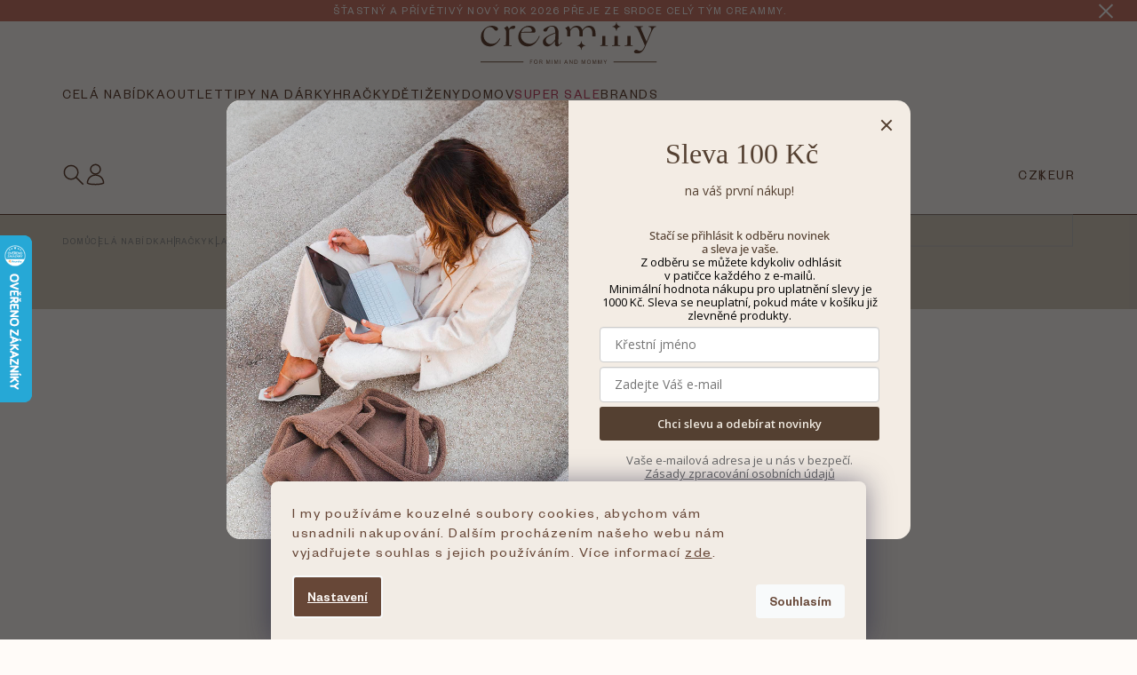

--- FILE ---
content_type: text/html; charset=utf-8
request_url: https://www.creammy.cz/tahaci-hracky/
body_size: 39918
content:
<!doctype html><html lang="cs" dir="ltr" class="header-background-light external-fonts-loaded"><head><meta charset="utf-8" /><meta name="viewport" content="width=device-width,initial-scale=1" /><title>tahací hračky - creammy.cz</title><link rel="preconnect" href="https://cdn.myshoptet.com" /><link rel="dns-prefetch" href="https://cdn.myshoptet.com" /><link rel="preload" href="https://cdn.myshoptet.com/prj/dist/master/cms/libs/jquery/jquery-1.11.3.min.js" as="script" /><link href="https://cdn.myshoptet.com/prj/dist/master/cms/templates/frontend_templates/shared/css/font-face/open-sans.css" rel="stylesheet"><link href="https://cdn.myshoptet.com/prj/dist/master/shop/dist/font-shoptet-11.css.62c94c7785ff2cea73b2.css" rel="stylesheet"><script>
dataLayer = [];
dataLayer.push({'shoptet' : {
    "pageId": 3201,
    "pageType": "category",
    "currency": "CZK",
    "currencyInfo": {
        "decimalSeparator": ",",
        "exchangeRate": 1,
        "priceDecimalPlaces": 0,
        "symbol": "K\u010d",
        "symbolLeft": 0,
        "thousandSeparator": " "
    },
    "language": "cs",
    "projectId": 558729,
    "category": {
        "guid": "19803486-b200-11ed-aff3-ecf4bbd76e50",
        "path": "Cel\u00e1 nab\u00eddka | Hra\u010dky | Klasick\u00e9 hra\u010dky | tahac\u00ed hra\u010dky",
        "parentCategoryGuid": "1b8052b0-993c-11f0-bb17-624eb2a81eaa"
    },
    "cartInfo": {
        "id": null,
        "freeShipping": false,
        "freeShippingFrom": 3000,
        "leftToFreeGift": {
            "formattedPrice": "1 800 K\u010d",
            "priceLeft": 1800
        },
        "freeGift": false,
        "leftToFreeShipping": {
            "priceLeft": 3000,
            "dependOnRegion": 0,
            "formattedPrice": "3 000 K\u010d"
        },
        "discountCoupon": [],
        "getNoBillingShippingPrice": {
            "withoutVat": 0,
            "vat": 0,
            "withVat": 0
        },
        "cartItems": [],
        "taxMode": "ORDINARY"
    },
    "cart": [],
    "customer": {
        "priceRatio": 1,
        "priceListId": 1,
        "groupId": null,
        "registered": false,
        "mainAccount": false
    }
}});
dataLayer.push({'cookie_consent' : {
    "marketing": "denied",
    "analytics": "denied"
}});
document.addEventListener('DOMContentLoaded', function() {
    shoptet.consent.onAccept(function(agreements) {
        if (agreements.length == 0) {
            return;
        }
        dataLayer.push({
            'cookie_consent' : {
                'marketing' : (agreements.includes(shoptet.config.cookiesConsentOptPersonalisation)
                    ? 'granted' : 'denied'),
                'analytics': (agreements.includes(shoptet.config.cookiesConsentOptAnalytics)
                    ? 'granted' : 'denied')
            },
            'event': 'cookie_consent'
        });
    });
});
</script>

<!-- Google Tag Manager -->
<script>(function(w,d,s,l,i){w[l]=w[l]||[];w[l].push({'gtm.start':
new Date().getTime(),event:'gtm.js'});var f=d.getElementsByTagName(s)[0],
j=d.createElement(s),dl=l!='dataLayer'?'&l='+l:'';j.async=true;j.src=
'https://www.googletagmanager.com/gtm.js?id='+i+dl;f.parentNode.insertBefore(j,f);
})(window,document,'script','dataLayer','GTM-NCFLHBR');</script>
<!-- End Google Tag Manager -->

<meta property="og:type" content="website"><meta property="og:site_name" content="creammy.cz"><meta property="og:url" content="https://www.creammy.cz/tahaci-hracky/"><meta property="og:title" content="tahací hračky - creammy.cz"><meta name="author" content="creammy.cz"><meta name="web_author" content="Shoptet.cz"><meta name="dcterms.rightsHolder" content="www.creammy.cz"><meta name="robots" content="index,follow"><meta property="og:image" content="https://cdn.myshoptet.com/usr/www.creammy.cz/user/logos/creammy-logo-new-2.svg?t=1768360799"><meta property="og:description" content="Dokonalý společník pro první krůčky. Tahací hračky motivují děti k pohybu, rozvíjejí koordinaci a doprovázejí je při objevování světa. Klasika, která nikdy nezestárne."><meta name="description" content="Dokonalý společník pro první krůčky. Tahací hračky motivují děti k pohybu, rozvíjejí koordinaci a doprovázejí je při objevování světa. Klasika, která nikdy nezestárne."><style>:root {--color-primary: #239ceb;--color-primary-h: 204;--color-primary-s: 83%;--color-primary-l: 53%;--color-primary-hover: #1997e5;--color-primary-hover-h: 203;--color-primary-hover-s: 80%;--color-primary-hover-l: 50%;--color-secondary: #468c98;--color-secondary-h: 189;--color-secondary-s: 37%;--color-secondary-l: 44%;--color-secondary-hover: #3b7580;--color-secondary-hover-h: 190;--color-secondary-hover-s: 37%;--color-secondary-hover-l: 37%;--color-tertiary: #ffc807;--color-tertiary-h: 47;--color-tertiary-s: 100%;--color-tertiary-l: 51%;--color-tertiary-hover: #ffbb00;--color-tertiary-hover-h: 44;--color-tertiary-hover-s: 100%;--color-tertiary-hover-l: 50%;--color-header-background: #ffffff;--template-font: "Open Sans";--template-headings-font: "Open Sans";--header-background-url: none;--cookies-notice-background: #1A1937;--cookies-notice-color: #F8FAFB;--cookies-notice-button-hover: #f5f5f5;--cookies-notice-link-hover: #27263f;--templates-update-management-preview-mode-content: "Náhled aktualizací šablony je aktivní pro váš prohlížeč."}</style>
    
    <link href="https://cdn.myshoptet.com/prj/dist/master/shop/dist/main-11.less.fcb4a42d7bd8a71b7ee2.css" rel="stylesheet" />
        
    <script>var shoptet = shoptet || {};</script>
    <script src="https://cdn.myshoptet.com/prj/dist/master/shop/dist/main-3g-header.js.05f199e7fd2450312de2.js"></script>
<!-- User include --><!-- api 428(82) html code header -->
<link rel="stylesheet" href="https://cdn.myshoptet.com/usr/api2.dklab.cz/user/documents/_doplnky/oblibene/558729/15/558729_15.css" type="text/css" /><style>
        :root {
            --dklab-favourites-flag-color: #E91B7D;
            --dklab-favourites-flag-text-color: #FFFFFF;
            --dklab-favourites-add-text-color: #674737;            
            --dklab-favourites-remove-text-color: #674737;            
            --dklab-favourites-add-text-detail-color: #674737;            
            --dklab-favourites-remove-text-detail-color: #674737;            
            --dklab-favourites-header-icon-color: #674737;            
            --dklab-favourites-counter-color: #674737;            
        } </style>
<!-- api 498(150) html code header -->
<script async src="https://scripts.luigisbox.tech/LBX-382375.js"></script><meta name="luigisbox-tracker-id" content="319270-382375,cs"/><script type="text/javascript">const isPlpEnabled = sessionStorage.getItem('lbPlpEnabled') === 'true';if (isPlpEnabled) {const style = document.createElement("style");style.type = "text/css";style.id = "lb-plp-style";style.textContent = `body.type-category #content-wrapper,body.type-search #content-wrapper,body.type-category #content,body.type-search #content,body.type-category #content-in,body.type-search #content-in,body.type-category #main-in,body.type-search #main-in {min-height: 100vh;}body.type-category #content-wrapper > *,body.type-search #content-wrapper > *,body.type-category #content > *,body.type-search #content > *,body.type-category #content-in > *,body.type-search #content-in > *,body.type-category #main-in > *,body.type-search #main-in > * {display: none;}`;document.head.appendChild(style);}</script>
<!-- api 473(125) html code header -->

                <style>
                    #order-billing-methods .radio-wrapper[data-guid="033d4e90-bd88-11ed-9510-b8ca3a6063f8"]:not(.cgapplepay), #order-billing-methods .radio-wrapper[data-guid="034a6886-bd88-11ed-9510-b8ca3a6063f8"]:not(.cggooglepay), #order-billing-methods .radio-wrapper[data-guid="04807416-bd88-11ed-9510-b8ca3a6063f8"]:not(.cgapplepay), #order-billing-methods .radio-wrapper[data-guid="048ee0ad-bd88-11ed-9510-b8ca3a6063f8"]:not(.cggooglepay) {
                        display: none;
                    }
                </style>
                <script type="text/javascript">
                    document.addEventListener('DOMContentLoaded', function() {
                        if (getShoptetDataLayer('pageType') === 'billingAndShipping') {
                            
                try {
                    if (window.ApplePaySession && window.ApplePaySession.canMakePayments()) {
                        
                        if (document.querySelector('#order-billing-methods .radio-wrapper[data-guid="033d4e90-bd88-11ed-9510-b8ca3a6063f8"]')) {
                            document.querySelector('#order-billing-methods .radio-wrapper[data-guid="033d4e90-bd88-11ed-9510-b8ca3a6063f8"]').classList.add('cgapplepay');
                        }
                        

                        if (document.querySelector('#order-billing-methods .radio-wrapper[data-guid="04807416-bd88-11ed-9510-b8ca3a6063f8"]')) {
                            document.querySelector('#order-billing-methods .radio-wrapper[data-guid="04807416-bd88-11ed-9510-b8ca3a6063f8"]').classList.add('cgapplepay');
                        }
                        
                    }
                } catch (err) {} 
            
                            
                const cgBaseCardPaymentMethod = {
                        type: 'CARD',
                        parameters: {
                            allowedAuthMethods: ["PAN_ONLY", "CRYPTOGRAM_3DS"],
                            allowedCardNetworks: [/*"AMEX", "DISCOVER", "INTERAC", "JCB",*/ "MASTERCARD", "VISA"]
                        }
                };
                
                function cgLoadScript(src, callback)
                {
                    var s,
                        r,
                        t;
                    r = false;
                    s = document.createElement('script');
                    s.type = 'text/javascript';
                    s.src = src;
                    s.onload = s.onreadystatechange = function() {
                        if ( !r && (!this.readyState || this.readyState == 'complete') )
                        {
                            r = true;
                            callback();
                        }
                    };
                    t = document.getElementsByTagName('script')[0];
                    t.parentNode.insertBefore(s, t);
                } 
                
                function cgGetGoogleIsReadyToPayRequest() {
                    return Object.assign(
                        {},
                        {
                            apiVersion: 2,
                            apiVersionMinor: 0
                        },
                        {
                            allowedPaymentMethods: [cgBaseCardPaymentMethod]
                        }
                    );
                }

                function onCgGooglePayLoaded() {
                    let paymentsClient = new google.payments.api.PaymentsClient({environment: 'PRODUCTION'});
                    paymentsClient.isReadyToPay(cgGetGoogleIsReadyToPayRequest()).then(function(response) {
                        if (response.result) {
                            
                        if (document.querySelector('#order-billing-methods .radio-wrapper[data-guid="034a6886-bd88-11ed-9510-b8ca3a6063f8"]')) {
                            document.querySelector('#order-billing-methods .radio-wrapper[data-guid="034a6886-bd88-11ed-9510-b8ca3a6063f8"]').classList.add('cggooglepay');
                        }
                        

                        if (document.querySelector('#order-billing-methods .radio-wrapper[data-guid="048ee0ad-bd88-11ed-9510-b8ca3a6063f8"]')) {
                            document.querySelector('#order-billing-methods .radio-wrapper[data-guid="048ee0ad-bd88-11ed-9510-b8ca3a6063f8"]').classList.add('cggooglepay');
                        }
                        	 	 	 	 	 
                        }
                    })
                    .catch(function(err) {});
                }
                
                cgLoadScript('https://pay.google.com/gp/p/js/pay.js', onCgGooglePayLoaded);
            
                        }
                    });
                </script> 
                
<!-- service 619(267) html code header -->
<link href="https://cdn.myshoptet.com/usr/fvstudio.myshoptet.com/user/documents/addons/cartupsell.min.css?24.11.1" rel="stylesheet">
<!-- service 659(306) html code header -->
<link rel="stylesheet" type="text/css" href="https://cdn.myshoptet.com/usr/fvstudio.myshoptet.com/user/documents/showmore/fv-studio-app-showmore.css?v=21.10.1">

<!-- service 1359(974) html code header -->
<link href="https://cdn.myshoptet.com/usr/sazimecesko.myshoptet.com/user/documents/planetwe/common.min.css?v=1.19" rel="stylesheet" />
<link href="https://cdn.myshoptet.com/usr/sazimecesko.myshoptet.com/user/documents/planetwe/Classic.min.css" rel="stylesheet" />

<!--
<link href="https://sazimecesko.myshoptet.com/user/documents/planetwe/common.css?v=1.24" rel="stylesheet" />
<link href="https://sazimecesko.myshoptet.com/user/documents/planetwe/Classic.css" rel="stylesheet" />
-->
<!-- service 1603(1193) html code header -->
<style>
.mobile .p-thumbnail:not(.highlighted):hover::before {
    opacity: 0 !important;
}
</style>
<!-- service 428(82) html code header -->
<style>
@font-face {
    font-family: 'oblibene';
    src:  url('https://cdn.myshoptet.com/usr/api2.dklab.cz/user/documents/_doplnky/oblibene/font/oblibene.eot?v1');
    src:  url('https://cdn.myshoptet.com/usr/api2.dklab.cz/user/documents/_doplnky/oblibene/font/oblibene.eot?v1#iefix') format('embedded-opentype'),
    url('https://cdn.myshoptet.com/usr/api2.dklab.cz/user/documents/_doplnky/oblibene/font/oblibene.ttf?v1') format('truetype'),
    url('https://cdn.myshoptet.com/usr/api2.dklab.cz/user/documents/_doplnky/oblibene/font/oblibene.woff?v1') format('woff'),
    url('https://cdn.myshoptet.com/usr/api2.dklab.cz/user/documents/_doplnky/oblibene/font/oblibene.svg?v1') format('svg');
    font-weight: normal;
    font-style: normal;
}
</style>
<script>
var dklabFavIndividual;
</script>
<!-- project html code header -->
<link rel="stylesheet" type="text/css" href="/user/documents/assets/slick/slick.css"/>
<link rel="stylesheet" href="/user/documents/assets/css/style.min-second.css?v=" />
<link rel="stylesheet" href="/user/documents/assets/css/cart.css?v=" />
<link rel="stylesheet" href="/user/documents/assets/css/new.css?v=1.0" />

<link rel="stylesheet" href="https://cdn.myshoptet.com/usr/shoptet.kunerts.cz/user/documents/creammy/style.css?v=3" type="text/css">
<link rel="stylesheet" href="https://cdn.myshoptet.com/usr/shoptet.kunerts.cz/user/documents/creammy/newdesign/style.css?v=2.9.3" type="text/css">

<script>
  let homePageHeader = "Krásné, smysluplné, férově vyrobené dárky pro ženy a děti";
  let poNakupovyVoucher = "<strong>Thank you voucher. Pokud nakoupíte nad 4000 Kč, získáváte od nás slevu 10 procent na další nákup v podobě slevového thank you voucheru. </strong>Voucher platí 1 měsíc od vystavení, najdete ho ve svém mailu a můžete ho použít při dalším nákupu na e-shopu <a href='/'> Creammy.cz</a>.<strong> Platí pro registrované uživatele/lky.</strong>";  
</script>

<meta name="facebook-domain-verification" content="sekoa9n6rvirvekcx6v9lax40i0h7p" />

<style>
@media (max-width: 767px) {
  .body-banners .extended-banner-title {
    bottom: 0;
    line-height: 1.1rem;
    font-size: 1.1rem;
  }
  .body-banners .col-sm-4 {
    margin-bottom: 30px;
  }
}
.menu-level-2>li span {
font-weight: 500;
}
/*
.menu-level-2::before {
display: none;
}
*/
@media screen and (max-width: 768px){
.menu-helper .has-third-level ul {
	display:block;
}
}

.in-kosik .next-step-back {
	height: 48px!important;
font-size: 1rem;
line-height: 1.2em!important;
letter-spacing: 0.1em;
text-transform: uppercase;
}
#dkLabFavouriteDiv {
	flex-grow: 0;
flex-shrink: 0;
margin: 0 0 19px;
padding: 0 20px;
text-align: center;
text-transform: uppercase;
}
.dkLabFavDetailSpan.hasIcon:before {
display: block;
font-size: 20px;
line-height: 1;
margin-bottom: 1ex;
text-align: center;
}


.product .p-tools a.btn.btn-primary:before {
content: url("/user/documents/assets/img/icons/cart.svg");
line-height: 0;
margin: 0;
font-size: unset;
}
.product .p-tools a.btn.btn-primary {
width: 47px;
height: 47px;
display: -webkit-box;
display: -ms-flexbox;
display: flex;
-webkit-box-pack: center;
-ms-flex-pack: center;
justify-content: center;
-webkit-box-align: center;
-ms-flex-align: center;
align-items: center;
border: none;
color: transparent;
font-size: 0;
}

.flag.flag-discount {
  background-color: #ce7b6b;
}
.footer-links-icons {
	margin-top: 20px;
	margin-bottom: 20px;
}
.footer-icons {
	display: flex;
	align-items: center;
	gap: 10px;
}
.footer-icon {
	margin: 0;
}
.footer-bottom {
	padding-top: 20px;
	padding-bottom: 20px;
  justify-content: space-between;
}
.dropdown ul.dropdown-menu {
	min-width: auto;
}
.dropdown ul.dropdown-menu li.active:first-child::before {
	display: none;
}
.dropdown ul.dropdown-menu li.active:last-child::before {
	display: none;
}
#filters > h4 span, 
.category-header + h4 span, 
.filter-sections h4 span, 
.slider-wrapper h4 span, 
.box-categories h4, 
.sidebar-inner h4 span {
	font-size: 14px;
}
.sidebar #categories .categories a {
	font-size: 14px;
}
.filter-section label {
	font-size: 14px;
}
.ordering-process .cart-summary {
  display: block;
}
.extras-co {
  max-width: 400px;
}
.free-gift .btn, .discount-coupon form .btn {
  margin-left: 10px;
}
.popup-widget {
  position: absolute;
}
.in-blog .news-item .image {
  aspect-ratio: unset;
}
@media (max-width: 992px) {
  .type-index .blogs .blogs__wrapper .news-item .image {
		aspect-ratio: unset;
  }
}
.custom-footer__banner10 .extended-empty {
  justify-content: center;
}
.flag {
  max-width: unset;
}
@media (max-width: 767px) {
  .flag span {
    font-size: 0.6666666667rem !important;
    line-height: 1.2em !important;
  }
}
.advanced-parameter.dissable{
opacity:0.5;
}
.custom-footer__newsletter{    align-items: flex-end !important;
background:url(/user/documents/upload/trello.png) center/cover no-repeat !important;
}
.newsletter-header + p {
text-align:right!important;
max-width:400px;
margin-bottom: 20px;
}
#formNewsletterWidget label {
text-align:right;
}
#formNewsletterWidget fieldset {
    justify-content: flex-end !important;
    text-align: right !important;
}
@media screen and (min-width: 1200px) {
  li.has-third-level ul {
  /*display:none !important;*/
    transition: opacity 0.3s ease, visibility 0.3s ease;
  }

  li.has-third-level:hover ul {
    display:inline-block !important;
  }
}

input[data-filter-id="123"] + label,
label + input[data-filter-id="123"],
input[data-filter-id="135"] + label,
label + input[data-filter-id="135"] {
    display: none;
}

@media (min-width: 768px) {
	.products-block .p-bottom > div { flex-wrap: nowrap; }
}
.product .prices { flex-wrap: wrap; }
.products-block .p-bottom .prices, .products-block .p-bottom .p-tools { flex-basis: auto; }
.products-block .p-bottom .prices { flex-shrink: 1; }
.menu-level-1 > li > a[href="/super-sale/"] { color: #c34866; }

/*stock AdaptisIT*/
.stock .hidden{
	display:none;
}
.quantity-wrapper{
	display:none;
}
.widget-parameter-wrapper{
	overflow: initial;
}
.product span.price-standard{
	/*display:none;*/
}

</style>
<!-- /User include --><link rel="shortcut icon" href="/favicon.ico" type="image/x-icon" /><link rel="canonical" href="https://www.creammy.cz/tahaci-hracky/" />    <script>
        var _hwq = _hwq || [];
        _hwq.push(['setKey', 'A0DCB99E3565638EE630DEFA232C75EA']);
        _hwq.push(['setTopPos', '200']);
        _hwq.push(['showWidget', '21']);
        (function() {
            var ho = document.createElement('script');
            ho.src = 'https://cz.im9.cz/direct/i/gjs.php?n=wdgt&sak=A0DCB99E3565638EE630DEFA232C75EA';
            var s = document.getElementsByTagName('script')[0]; s.parentNode.insertBefore(ho, s);
        })();
    </script>
<script>!function(){var t={9196:function(){!function(){var t=/\[object (Boolean|Number|String|Function|Array|Date|RegExp)\]/;function r(r){return null==r?String(r):(r=t.exec(Object.prototype.toString.call(Object(r))))?r[1].toLowerCase():"object"}function n(t,r){return Object.prototype.hasOwnProperty.call(Object(t),r)}function e(t){if(!t||"object"!=r(t)||t.nodeType||t==t.window)return!1;try{if(t.constructor&&!n(t,"constructor")&&!n(t.constructor.prototype,"isPrototypeOf"))return!1}catch(t){return!1}for(var e in t);return void 0===e||n(t,e)}function o(t,r,n){this.b=t,this.f=r||function(){},this.d=!1,this.a={},this.c=[],this.e=function(t){return{set:function(r,n){u(c(r,n),t.a)},get:function(r){return t.get(r)}}}(this),i(this,t,!n);var e=t.push,o=this;t.push=function(){var r=[].slice.call(arguments,0),n=e.apply(t,r);return i(o,r),n}}function i(t,n,o){for(t.c.push.apply(t.c,n);!1===t.d&&0<t.c.length;){if("array"==r(n=t.c.shift()))t:{var i=n,a=t.a;if("string"==r(i[0])){for(var f=i[0].split("."),s=f.pop(),p=(i=i.slice(1),0);p<f.length;p++){if(void 0===a[f[p]])break t;a=a[f[p]]}try{a[s].apply(a,i)}catch(t){}}}else if("function"==typeof n)try{n.call(t.e)}catch(t){}else{if(!e(n))continue;for(var l in n)u(c(l,n[l]),t.a)}o||(t.d=!0,t.f(t.a,n),t.d=!1)}}function c(t,r){for(var n={},e=n,o=t.split("."),i=0;i<o.length-1;i++)e=e[o[i]]={};return e[o[o.length-1]]=r,n}function u(t,o){for(var i in t)if(n(t,i)){var c=t[i];"array"==r(c)?("array"==r(o[i])||(o[i]=[]),u(c,o[i])):e(c)?(e(o[i])||(o[i]={}),u(c,o[i])):o[i]=c}}window.DataLayerHelper=o,o.prototype.get=function(t){var r=this.a;t=t.split(".");for(var n=0;n<t.length;n++){if(void 0===r[t[n]])return;r=r[t[n]]}return r},o.prototype.flatten=function(){this.b.splice(0,this.b.length),this.b[0]={},u(this.a,this.b[0])}}()}},r={};function n(e){var o=r[e];if(void 0!==o)return o.exports;var i=r[e]={exports:{}};return t[e](i,i.exports,n),i.exports}n.n=function(t){var r=t&&t.__esModule?function(){return t.default}:function(){return t};return n.d(r,{a:r}),r},n.d=function(t,r){for(var e in r)n.o(r,e)&&!n.o(t,e)&&Object.defineProperty(t,e,{enumerable:!0,get:r[e]})},n.o=function(t,r){return Object.prototype.hasOwnProperty.call(t,r)},function(){"use strict";n(9196)}()}();</script><style>/* custom background */@media (min-width: 992px) {body {background-color: #FFFBF8 ;background-position: top center;background-repeat: no-repeat;background-attachment: scroll;}}</style>    <!-- Global site tag (gtag.js) - Google Analytics -->
    <script async src="https://www.googletagmanager.com/gtag/js?id=G-1168HC2KMD"></script>
    <script>
        
        window.dataLayer = window.dataLayer || [];
        function gtag(){dataLayer.push(arguments);}
        

                    console.debug('default consent data');

            gtag('consent', 'default', {"ad_storage":"denied","analytics_storage":"denied","ad_user_data":"denied","ad_personalization":"denied","wait_for_update":500});
            dataLayer.push({
                'event': 'default_consent'
            });
        
        gtag('js', new Date());

        
                gtag('config', 'G-1168HC2KMD', {"groups":"GA4","send_page_view":false,"content_group":"category","currency":"CZK","page_language":"cs"});
        
                gtag('config', 'AW-802959021', {"allow_enhanced_conversions":true});
        
        
        
        
        
                    gtag('event', 'page_view', {"send_to":"GA4","page_language":"cs","content_group":"category","currency":"CZK"});
        
        
        
        
        
        
        
        
        
        
        
        
        
        document.addEventListener('DOMContentLoaded', function() {
            if (typeof shoptet.tracking !== 'undefined') {
                for (var id in shoptet.tracking.bannersList) {
                    gtag('event', 'view_promotion', {
                        "send_to": "UA",
                        "promotions": [
                            {
                                "id": shoptet.tracking.bannersList[id].id,
                                "name": shoptet.tracking.bannersList[id].name,
                                "position": shoptet.tracking.bannersList[id].position
                            }
                        ]
                    });
                }
            }

            shoptet.consent.onAccept(function(agreements) {
                if (agreements.length !== 0) {
                    console.debug('gtag consent accept');
                    var gtagConsentPayload =  {
                        'ad_storage': agreements.includes(shoptet.config.cookiesConsentOptPersonalisation)
                            ? 'granted' : 'denied',
                        'analytics_storage': agreements.includes(shoptet.config.cookiesConsentOptAnalytics)
                            ? 'granted' : 'denied',
                                                                                                'ad_user_data': agreements.includes(shoptet.config.cookiesConsentOptPersonalisation)
                            ? 'granted' : 'denied',
                        'ad_personalization': agreements.includes(shoptet.config.cookiesConsentOptPersonalisation)
                            ? 'granted' : 'denied',
                        };
                    console.debug('update consent data', gtagConsentPayload);
                    gtag('consent', 'update', gtagConsentPayload);
                    dataLayer.push(
                        { 'event': 'update_consent' }
                    );
                }
            });
        });
    </script>
</head><body class="desktop id-3201 in-tahaci-hracky template-11 type-category multiple-columns-body columns-mobile-2 columns-3 ums_forms_redesign--off ums_a11y_category_page--on ums_discussion_rating_forms--off ums_flags_display_unification--on ums_a11y_login--on mobile-header-version-0"><noscript>
    <style>
        #header {
            padding-top: 0;
            position: relative !important;
            top: 0;
        }
        .header-navigation {
            position: relative !important;
        }
        .overall-wrapper {
            margin: 0 !important;
        }
        body:not(.ready) {
            visibility: visible !important;
        }
    </style>
    <div class="no-javascript">
        <div class="no-javascript__title">Musíte změnit nastavení vašeho prohlížeče</div>
        <div class="no-javascript__text">Podívejte se na: <a href="https://www.google.com/support/bin/answer.py?answer=23852">Jak povolit JavaScript ve vašem prohlížeči</a>.</div>
        <div class="no-javascript__text">Pokud používáte software na blokování reklam, může být nutné povolit JavaScript z této stránky.</div>
        <div class="no-javascript__text">Děkujeme.</div>
    </div>
</noscript>

        <div id="fb-root"></div>
        <script>
            window.fbAsyncInit = function() {
                FB.init({
//                    appId            : 'your-app-id',
                    autoLogAppEvents : true,
                    xfbml            : true,
                    version          : 'v19.0'
                });
            };
        </script>
        <script async defer crossorigin="anonymous" src="https://connect.facebook.net/cs_CZ/sdk.js"></script>
<!-- Google Tag Manager (noscript) -->
<noscript><iframe src="https://www.googletagmanager.com/ns.html?id=GTM-NCFLHBR"
height="0" width="0" style="display:none;visibility:hidden"></iframe></noscript>
<!-- End Google Tag Manager (noscript) -->

    <div class="siteCookies siteCookies--bottom siteCookies--dark js-siteCookies" role="dialog" data-testid="cookiesPopup" data-nosnippet>
        <div class="siteCookies__form">
            <div class="siteCookies__content">
                <div class="siteCookies__text">
                    <span style="background-color: #000000; color: #ffffff;">I my používáme kouzelné soubory cookies, abychom vám usnadnili nakupování. Dalším procházením našeho webu nám vyjadřujete souhlas s jejich používáním. Více informací <a href="http://www.kouzelnehrackarstvi.cz/podminky-ochrany-osobnich-udaju/" target="\" style="background-color: #000000; color: #ffffff;">zde</a>.</span>
                </div>
                <p class="siteCookies__links">
                    <button class="siteCookies__link js-cookies-settings" aria-label="Nastavení cookies" data-testid="cookiesSettings">Nastavení</button>
                </p>
            </div>
            <div class="siteCookies__buttonWrap">
                                <button class="siteCookies__button js-cookiesConsentSubmit" value="all" aria-label="Přijmout cookies" data-testid="buttonCookiesAccept">Souhlasím</button>
            </div>
        </div>
        <script>
            document.addEventListener("DOMContentLoaded", () => {
                const siteCookies = document.querySelector('.js-siteCookies');
                document.addEventListener("scroll", shoptet.common.throttle(() => {
                    const st = document.documentElement.scrollTop;
                    if (st > 1) {
                        siteCookies.classList.add('siteCookies--scrolled');
                    } else {
                        siteCookies.classList.remove('siteCookies--scrolled');
                    }
                }, 100));
            });
        </script>
    </div>
<a href="#content" class="skip-link sr-only">Přejít na obsah</a><div class="overall-wrapper"><div class="site-msg information"><div class="container"><div class="text">ŠŤASTNÝ A PŘÍVĚTIVÝ NOVÝ ROK 2026 PŘEJE ZE SRDCE CELÝ TÝM CREAMMY.</div><div class="close js-close-information-msg"></div></div></div><div class="user-action"><div class="container">
    <div class="user-action-in">
                    <div id="login" class="user-action-login popup-widget login-widget" role="dialog" aria-labelledby="loginHeading">
        <div class="popup-widget-inner">
                            <h2 id="loginHeading">Přihlášení k vašemu účtu</h2><div id="customerLogin"><form action="/action/Customer/Login/" method="post" id="formLoginIncluded" class="csrf-enabled formLogin" data-testid="formLogin"><input type="hidden" name="referer" value="" /><div class="form-group"><div class="input-wrapper email js-validated-element-wrapper no-label"><input type="email" name="email" class="form-control" autofocus placeholder="E-mailová adresa (např. jan@novak.cz)" data-testid="inputEmail" autocomplete="email" required /></div></div><div class="form-group"><div class="input-wrapper password js-validated-element-wrapper no-label"><input type="password" name="password" class="form-control" placeholder="Heslo" data-testid="inputPassword" autocomplete="current-password" required /><span class="no-display">Nemůžete vyplnit toto pole</span><input type="text" name="surname" value="" class="no-display" /></div></div><div class="form-group"><div class="login-wrapper"><button type="submit" class="btn btn-secondary btn-text btn-login" data-testid="buttonSubmit">Přihlásit se</button><div class="password-helper"><a href="/registrace/" data-testid="signup" rel="nofollow">Nová registrace</a><a href="/klient/zapomenute-heslo/" rel="nofollow">Zapomenuté heslo</a></div></div></div></form>
</div>                    </div>
    </div>

                            <div id="cart-widget" class="user-action-cart popup-widget cart-widget loader-wrapper" data-testid="popupCartWidget" role="dialog" aria-hidden="true">
    <div class="popup-widget-inner cart-widget-inner place-cart-here">
        <div class="loader-overlay">
            <div class="loader"></div>
        </div>
    </div>

    <div class="cart-widget-button">
        <a href="/kosik/" class="btn btn-conversion" id="continue-order-button" rel="nofollow" data-testid="buttonNextStep">Pokračovat do košíku</a>
    </div>
</div>
            </div>
</div>
</div><div class="top-navigation-bar" data-testid="topNavigationBar">

    <div class="container">

        <div class="top-navigation-contacts">
            <strong>Zákaznická podpora:</strong><a class="project-phone project-phone-info" role="text" aria-label="Telefon: Lesnická +420 724 349 968"><span aria-hidden="true">Lesnická +420 724 349 968</span></a><a href="mailto:objednavky@creammy.cz" class="project-email" data-testid="contactboxEmail"><span>objednavky@creammy.cz</span></a>        </div>

                            <div class="top-navigation-menu">
                <div class="top-navigation-menu-trigger"></div>
                <ul class="top-navigation-bar-menu">
                                            <li class="top-navigation-menu-item-1203">
                            <a href="/jak-vratit-nebo-vymenit-zbozi/">Jak vrátit nebo vyměnit zboží?</a>
                        </li>
                                            <li class="top-navigation-menu-item-1047">
                            <a href="/doprava-a-platba/">Doprava a platba</a>
                        </li>
                                            <li class="top-navigation-menu-item-691">
                            <a href="/ochrana-osobnich-udaju/">Ochrana osobních údajů</a>
                        </li>
                                            <li class="top-navigation-menu-item-39">
                            <a href="/obchodni-podminky/">Obchodní podmínky</a>
                        </li>
                                            <li class="top-navigation-menu-item-1050">
                            <a href="/pravidla-soutezi/">Pravidla soutěží</a>
                        </li>
                                            <li class="top-navigation-menu-item-1053">
                            <a href="/velkoobchod/">Velkoobchodní odběr</a>
                        </li>
                                            <li class="top-navigation-menu-item-3762">
                            <a href="/pomahame/">Pomáháme</a>
                        </li>
                                            <li class="top-navigation-menu-item-3937">
                            <a href="/zavady-produktu-varovani-od-vyrobcu/">Závady produktů - varování od výrobců</a>
                        </li>
                                    </ul>
                <ul class="top-navigation-bar-menu-helper"></ul>
            </div>
        
        <div class="top-navigation-tools top-navigation-tools--language">
            <div class="responsive-tools">
                <a href="#" class="toggle-window" data-target="search" aria-label="Hledat" data-testid="linkSearchIcon"></a>
                                                            <a href="#" class="toggle-window" data-target="login"></a>
                                                    <a href="#" class="toggle-window" data-target="navigation" aria-label="Menu" data-testid="hamburgerMenu"></a>
            </div>
                <div class="dropdown">
        <span>Ceny v:</span>
        <button id="topNavigationDropdown" type="button" data-toggle="dropdown" aria-haspopup="true" aria-expanded="false">
            CZK
            <span class="caret"></span>
        </button>
        <ul class="dropdown-menu" aria-labelledby="topNavigationDropdown"><li><a href="/action/Currency/changeCurrency/?currencyCode=CZK" rel="nofollow">CZK</a></li><li><a href="/action/Currency/changeCurrency/?currencyCode=EUR" rel="nofollow">EUR</a></li></ul>
    </div>
            <button class="top-nav-button top-nav-button-login toggle-window" type="button" data-target="login" aria-haspopup="dialog" aria-controls="login" aria-expanded="false" data-testid="signin"><span>Přihlášení</span></button>        </div>

    </div>

</div>
<header id="header"><div class="container navigation-wrapper">
    <div class="header-top">
        <div class="site-name-wrapper">
            <div class="site-name"><a href="/" data-testid="linkWebsiteLogo"><img src="https://cdn.myshoptet.com/usr/www.creammy.cz/user/logos/creammy-logo-new-2.svg" alt="creammy.cz" fetchpriority="low" /></a></div>        </div>
        <div class="search" itemscope itemtype="https://schema.org/WebSite">
            <meta itemprop="headline" content="tahací hračky"/><meta itemprop="url" content="https://www.creammy.cz"/><meta itemprop="text" content="Dokonalý společník pro první krůčky. Tahací hračky motivují děti k pohybu, rozvíjejí koordinaci a doprovázejí je při objevování světa. Klasika, která nikdy nezestárne."/>            <form action="/action/ProductSearch/prepareString/" method="post"
    id="formSearchForm" class="search-form compact-form js-search-main"
    itemprop="potentialAction" itemscope itemtype="https://schema.org/SearchAction" data-testid="searchForm">
    <fieldset>
        <meta itemprop="target"
            content="https://www.creammy.cz/vyhledavani/?string={string}"/>
        <input type="hidden" name="language" value="cs"/>
        
            
<input
    type="search"
    name="string"
        class="query-input form-control search-input js-search-input"
    placeholder="Napište, co hledáte"
    autocomplete="off"
    required
    itemprop="query-input"
    aria-label="Vyhledávání"
    data-testid="searchInput"
>
            <button type="submit" class="btn btn-default" data-testid="searchBtn">Hledat</button>
        
    </fieldset>
</form>
        </div>
        <div class="navigation-buttons">
                
    <a href="/kosik/" class="btn btn-icon toggle-window cart-count" data-target="cart" data-hover="true" data-redirect="true" data-testid="headerCart" rel="nofollow" aria-haspopup="dialog" aria-expanded="false" aria-controls="cart-widget">
        
                <span class="sr-only">Nákupní košík</span>
        
            <span class="cart-price visible-lg-inline-block" data-testid="headerCartPrice">
                                    Prázdný košík                            </span>
        
    
            </a>
        </div>
    </div>
    <nav id="navigation" aria-label="Hlavní menu" data-collapsible="true"><div class="navigation-in menu"><ul class="menu-level-1" role="menubar" data-testid="headerMenuItems"><li class="menu-item-2268 ext" role="none"><a href="/cela-nabidka/" data-testid="headerMenuItem" role="menuitem" aria-haspopup="true" aria-expanded="false"><b>Celá nabídka</b><span class="submenu-arrow"></span></a><ul class="menu-level-2" aria-label="Celá nabídka" tabindex="-1" role="menu"><li class="menu-item-3411 has-third-level" role="none"><a href="/hracky/" class="menu-image" data-testid="headerMenuItem" tabindex="-1" aria-hidden="true"><img src="data:image/svg+xml,%3Csvg%20width%3D%22140%22%20height%3D%22100%22%20xmlns%3D%22http%3A%2F%2Fwww.w3.org%2F2000%2Fsvg%22%3E%3C%2Fsvg%3E" alt="" aria-hidden="true" width="140" height="100"  data-src="https://cdn.myshoptet.com/prj/dist/master/cms/templates/frontend_templates/00/img/folder.svg" fetchpriority="low" /></a><div><a href="/hracky/" data-testid="headerMenuItem" role="menuitem"><span>Hračky</span></a>
                                                    <ul class="menu-level-3" role="menu">
                                                                    <li class="menu-item-3420" role="none">
                                        <a href="/new/" data-testid="headerMenuItem" role="menuitem">
                                            New</a>,                                    </li>
                                                                    <li class="menu-item-2892" role="none">
                                        <a href="/kreativni-hracky-a-tvoreni/" data-testid="headerMenuItem" role="menuitem">
                                            Kreativní hračky</a>,                                    </li>
                                                                    <li class="menu-item-3996" role="none">
                                        <a href="/klasicke-hracky/" data-testid="headerMenuItem" role="menuitem">
                                            Klasické hračky</a>,                                    </li>
                                                                    <li class="menu-item-3993" role="none">
                                        <a href="/pro-nejmensi/" data-testid="headerMenuItem" role="menuitem">
                                            Pro nejmenší</a>,                                    </li>
                                                                    <li class="menu-item-2919" role="none">
                                        <a href="/vzdelavaci-hracky/" data-testid="headerMenuItem" role="menuitem">
                                            Vzdělávací hračky</a>,                                    </li>
                                                                    <li class="menu-item-3024" role="none">
                                        <a href="/deskove-a-karetni-hry-pro-deti/" data-testid="headerMenuItem" role="menuitem">
                                            Deskové a karetní hry</a>,                                    </li>
                                                                    <li class="menu-item-2742" role="none">
                                        <a href="/maileg-hracky-pro-deti/" data-testid="headerMenuItem" role="menuitem">
                                            Maileg hračky a dekorace pro děti</a>,                                    </li>
                                                                    <li class="menu-item-3614" role="none">
                                        <a href="/podle-veku/" data-testid="headerMenuItem" role="menuitem">
                                            Hračky podle věku</a>                                    </li>
                                                            </ul>
                        </div></li><li class="menu-item-2817 has-third-level" role="none"><a href="/deti/" class="menu-image" data-testid="headerMenuItem" tabindex="-1" aria-hidden="true"><img src="data:image/svg+xml,%3Csvg%20width%3D%22140%22%20height%3D%22100%22%20xmlns%3D%22http%3A%2F%2Fwww.w3.org%2F2000%2Fsvg%22%3E%3C%2Fsvg%3E" alt="" aria-hidden="true" width="140" height="100"  data-src="https://cdn.myshoptet.com/prj/dist/master/cms/templates/frontend_templates/00/img/folder.svg" fetchpriority="low" /></a><div><a href="/deti/" data-testid="headerMenuItem" role="menuitem"><span>Děti</span></a>
                                                    <ul class="menu-level-3" role="menu">
                                                                    <li class="menu-item-3504" role="none">
                                        <a href="/new-4/" data-testid="headerMenuItem" role="menuitem">
                                            New</a>,                                    </li>
                                                                    <li class="menu-item-3999" role="none">
                                        <a href="/obleceni-2/" data-testid="headerMenuItem" role="menuitem">
                                            Oblečení</a>,                                    </li>
                                                                    <li class="menu-item-4002" role="none">
                                        <a href="/doplnky-2/" data-testid="headerMenuItem" role="menuitem">
                                            Doplňky</a>,                                    </li>
                                                                    <li class="menu-item-3270" role="none">
                                        <a href="/na-plaz-a-do-vody/" data-testid="headerMenuItem" role="menuitem">
                                            Na pláž a do vody</a>,                                    </li>
                                                                    <li class="menu-item-3681" role="none">
                                        <a href="/mimi-obleceni-a-doplnky/" data-testid="headerMenuItem" role="menuitem">
                                            Mimi oblečení a doplňky</a>,                                    </li>
                                                                    <li class="menu-item-3282" role="none">
                                        <a href="/detske-boty/" data-testid="headerMenuItem" role="menuitem">
                                            Dětské boty</a>,                                    </li>
                                                                    <li class="menu-item-3720" role="none">
                                        <a href="/podle-velikosti/" data-testid="headerMenuItem" role="menuitem">
                                            Podle velikosti</a>                                    </li>
                                                            </ul>
                        </div></li><li class="menu-item-3495" role="none"><a href="/creme-de-la-creammy-kids/" class="menu-image" data-testid="headerMenuItem" tabindex="-1" aria-hidden="true"><img src="data:image/svg+xml,%3Csvg%20width%3D%22140%22%20height%3D%22100%22%20xmlns%3D%22http%3A%2F%2Fwww.w3.org%2F2000%2Fsvg%22%3E%3C%2Fsvg%3E" alt="" aria-hidden="true" width="140" height="100"  data-src="https://cdn.myshoptet.com/prj/dist/master/cms/templates/frontend_templates/00/img/folder.svg" fetchpriority="low" /></a><div><a href="/creme-de-la-creammy-kids/" data-testid="headerMenuItem" role="menuitem"><span>Creme de la Creammy Kids</span></a>
                        </div></li><li class="menu-item-3414 has-third-level" role="none"><a href="/zeny/" class="menu-image" data-testid="headerMenuItem" tabindex="-1" aria-hidden="true"><img src="data:image/svg+xml,%3Csvg%20width%3D%22140%22%20height%3D%22100%22%20xmlns%3D%22http%3A%2F%2Fwww.w3.org%2F2000%2Fsvg%22%3E%3C%2Fsvg%3E" alt="" aria-hidden="true" width="140" height="100"  data-src="https://cdn.myshoptet.com/prj/dist/master/cms/templates/frontend_templates/00/img/folder.svg" fetchpriority="low" /></a><div><a href="/zeny/" data-testid="headerMenuItem" role="menuitem"><span>Ženy</span></a>
                                                    <ul class="menu-level-3" role="menu">
                                                                    <li class="menu-item-3453" role="none">
                                        <a href="/new-2/" data-testid="headerMenuItem" role="menuitem">
                                            New</a>,                                    </li>
                                                                    <li class="menu-item-3717" role="none">
                                        <a href="/darkove-poukazy/" data-testid="headerMenuItem" role="menuitem">
                                            dárkové poukazy</a>,                                    </li>
                                                                    <li class="menu-item-3297" role="none">
                                        <a href="/obleceni-pro-maminky/" data-testid="headerMenuItem" role="menuitem">
                                            Oblečení</a>,                                    </li>
                                                                    <li class="menu-item-3465" role="none">
                                        <a href="/beauty-a-pece/" data-testid="headerMenuItem" role="menuitem">
                                            Beauty a péče</a>,                                    </li>
                                                                    <li class="menu-item-3468" role="none">
                                        <a href="/doplnky-3/" data-testid="headerMenuItem" role="menuitem">
                                            Doplňky</a>                                    </li>
                                                            </ul>
                        </div></li><li class="menu-item-3498" role="none"><a href="/creme-de-la-creammy-mommy/" class="menu-image" data-testid="headerMenuItem" tabindex="-1" aria-hidden="true"><img src="data:image/svg+xml,%3Csvg%20width%3D%22140%22%20height%3D%22100%22%20xmlns%3D%22http%3A%2F%2Fwww.w3.org%2F2000%2Fsvg%22%3E%3C%2Fsvg%3E" alt="" aria-hidden="true" width="140" height="100"  data-src="https://cdn.myshoptet.com/prj/dist/master/cms/templates/frontend_templates/00/img/folder.svg" fetchpriority="low" /></a><div><a href="/creme-de-la-creammy-mommy/" data-testid="headerMenuItem" role="menuitem"><span>Creme de la Creammy Mommy</span></a>
                        </div></li><li class="menu-item-3417 has-third-level" role="none"><a href="/domov/" class="menu-image" data-testid="headerMenuItem" tabindex="-1" aria-hidden="true"><img src="data:image/svg+xml,%3Csvg%20width%3D%22140%22%20height%3D%22100%22%20xmlns%3D%22http%3A%2F%2Fwww.w3.org%2F2000%2Fsvg%22%3E%3C%2Fsvg%3E" alt="" aria-hidden="true" width="140" height="100"  data-src="https://cdn.myshoptet.com/prj/dist/master/cms/templates/frontend_templates/00/img/folder.svg" fetchpriority="low" /></a><div><a href="/domov/" data-testid="headerMenuItem" role="menuitem"><span>Domov</span></a>
                                                    <ul class="menu-level-3" role="menu">
                                                                    <li class="menu-item-3471" role="none">
                                        <a href="/new-3/" data-testid="headerMenuItem" role="menuitem">
                                            New</a>,                                    </li>
                                                                    <li class="menu-item-2916" role="none">
                                        <a href="/stolovani/" data-testid="headerMenuItem" role="menuitem">
                                            Čas na jídlo</a>,                                    </li>
                                                                    <li class="menu-item-3480" role="none">
                                        <a href="/cas-na-koupel/" data-testid="headerMenuItem" role="menuitem">
                                            Čas na koupel</a>,                                    </li>
                                                                    <li class="menu-item-3483" role="none">
                                        <a href="/cas-na-spani/" data-testid="headerMenuItem" role="menuitem">
                                            Čas na spaní</a>,                                    </li>
                                                                    <li class="menu-item-3477" role="none">
                                        <a href="/doplnky/" data-testid="headerMenuItem" role="menuitem">
                                            Doplňky</a>,                                    </li>
                                                                    <li class="menu-item-3786" role="none">
                                        <a href="/delikatesy/" data-testid="headerMenuItem" role="menuitem">
                                            Delikatesy</a>,                                    </li>
                                                                    <li class="menu-item-2970" role="none">
                                        <a href="/narozeninova-oslava/" data-testid="headerMenuItem" role="menuitem">
                                            Narozeninová oslava</a>,                                    </li>
                                                                    <li class="menu-item-4236" role="none">
                                        <a href="/svicky-a-aroma/" data-testid="headerMenuItem" role="menuitem">
                                            Svíčky a aroma</a>                                    </li>
                                                            </ul>
                        </div></li><li class="menu-item-3635 has-third-level" role="none"><a href="/rozvijim/" class="menu-image" data-testid="headerMenuItem" tabindex="-1" aria-hidden="true"><img src="data:image/svg+xml,%3Csvg%20width%3D%22140%22%20height%3D%22100%22%20xmlns%3D%22http%3A%2F%2Fwww.w3.org%2F2000%2Fsvg%22%3E%3C%2Fsvg%3E" alt="" aria-hidden="true" width="140" height="100"  data-src="https://cdn.myshoptet.com/prj/dist/master/cms/templates/frontend_templates/00/img/folder.svg" fetchpriority="low" /></a><div><a href="/rozvijim/" data-testid="headerMenuItem" role="menuitem"><span>Rozvíjím dovednosti dětí</span></a>
                                                    <ul class="menu-level-3" role="menu">
                                                                    <li class="menu-item-3638" role="none">
                                        <a href="/rozvijim--jemnou-motoriku-a-koordinaci/" data-testid="headerMenuItem" role="menuitem">
                                            Jemná motorika a smyslový vývoj</a>,                                    </li>
                                                                    <li class="menu-item-3641" role="none">
                                        <a href="/rozvijim--rec-a-komunikaci/" data-testid="headerMenuItem" role="menuitem">
                                            Komunikace a jazykové dovednosti (logopedie, vyjadřování, slovní zásoba)</a>,                                    </li>
                                                                    <li class="menu-item-3647" role="none">
                                        <a href="/rozvijim--vytvarnou-tvorivost/" data-testid="headerMenuItem" role="menuitem">
                                            Kreativita a fantazie</a>,                                    </li>
                                                                    <li class="menu-item-3650" role="none">
                                        <a href="/rozvijim--logicke-mysleni/" data-testid="headerMenuItem" role="menuitem">
                                            Logické myšlení a vzdělávání</a>,                                    </li>
                                                                    <li class="menu-item-3656" role="none">
                                        <a href="/rozvijim--pohybove-aktivity/" data-testid="headerMenuItem" role="menuitem">
                                            Pohyb a koordinace</a>,                                    </li>
                                                                    <li class="menu-item-3659" role="none">
                                        <a href="/rozvijim--napodobovani-a-hrani-roli/" data-testid="headerMenuItem" role="menuitem">
                                            Sociální dovednosti a role-play</a>                                    </li>
                                                            </ul>
                        </div></li><li class="menu-item-3662 has-third-level" role="none"><a href="/inspirace/" class="menu-image" data-testid="headerMenuItem" tabindex="-1" aria-hidden="true"><img src="data:image/svg+xml,%3Csvg%20width%3D%22140%22%20height%3D%22100%22%20xmlns%3D%22http%3A%2F%2Fwww.w3.org%2F2000%2Fsvg%22%3E%3C%2Fsvg%3E" alt="" aria-hidden="true" width="140" height="100"  data-src="https://cdn.myshoptet.com/prj/dist/master/cms/templates/frontend_templates/00/img/folder.svg" fetchpriority="low" /></a><div><a href="/inspirace/" data-testid="headerMenuItem" role="menuitem"><span>Inspirace od známých maminek</span></a>
                                                    <ul class="menu-level-3" role="menu">
                                                                    <li class="menu-item-3588" role="none">
                                        <a href="/inspirujte-se--zuzana-straska/" data-testid="headerMenuItem" role="menuitem">
                                            Inspirace od Zuzany Stráské</a>,                                    </li>
                                                                    <li class="menu-item-3778" role="none">
                                        <a href="/inspirujte-se--aneta-balsankova/" data-testid="headerMenuItem" role="menuitem">
                                            Inspirace od Anety Balšánkové</a>,                                    </li>
                                                                    <li class="menu-item-3600" role="none">
                                        <a href="/inspirujte-se--zorka-hejdova/" data-testid="headerMenuItem" role="menuitem">
                                            Inspirace od Zorky Hejdové</a>,                                    </li>
                                                                    <li class="menu-item-3816" role="none">
                                        <a href="/inspirujte-se--nikol-moravcova/" data-testid="headerMenuItem" role="menuitem">
                                            Inspirace od Nikol Moravcové</a>,                                    </li>
                                                                    <li class="menu-item-4230" role="none">
                                        <a href="/inspirujte-se--boulevarddeprague/" data-testid="headerMenuItem" role="menuitem">
                                            Inspirace od Boulevarddeprague</a>,                                    </li>
                                                                    <li class="menu-item-4233" role="none">
                                        <a href="/inspirace-od-veroniky-tramity/" data-testid="headerMenuItem" role="menuitem">
                                            Inspirace od Veroniky Tramity</a>,                                    </li>
                                                                    <li class="menu-item-4239" role="none">
                                        <a href="/inspirace-od-michaely-prochazky/" data-testid="headerMenuItem" role="menuitem">
                                            Inspirace od Michaely Procházky</a>                                    </li>
                                                            </ul>
                        </div></li><li class="menu-item-3943" role="none"><a href="/super-sale/" class="menu-image" data-testid="headerMenuItem" tabindex="-1" aria-hidden="true"><img src="data:image/svg+xml,%3Csvg%20width%3D%22140%22%20height%3D%22100%22%20xmlns%3D%22http%3A%2F%2Fwww.w3.org%2F2000%2Fsvg%22%3E%3C%2Fsvg%3E" alt="" aria-hidden="true" width="140" height="100"  data-src="https://cdn.myshoptet.com/prj/dist/master/cms/templates/frontend_templates/00/img/folder.svg" fetchpriority="low" /></a><div><a href="/super-sale/" data-testid="headerMenuItem" role="menuitem"><span>SUPER SALE</span></a>
                        </div></li></ul></li>
<li class="menu-item-3774 ext" role="none"><a href="/slevy/" data-testid="headerMenuItem" role="menuitem" aria-haspopup="true" aria-expanded="false"><b>OUTLET</b><span class="submenu-arrow"></span></a><ul class="menu-level-2" aria-label="OUTLET" tabindex="-1" role="menu"><li class="menu-item-3934" role="none"><a href="/zimni-slevy/" class="menu-image" data-testid="headerMenuItem" tabindex="-1" aria-hidden="true"><img src="data:image/svg+xml,%3Csvg%20width%3D%22140%22%20height%3D%22100%22%20xmlns%3D%22http%3A%2F%2Fwww.w3.org%2F2000%2Fsvg%22%3E%3C%2Fsvg%3E" alt="" aria-hidden="true" width="140" height="100"  data-src="https://cdn.myshoptet.com/prj/dist/master/cms/templates/frontend_templates/00/img/folder.svg" fetchpriority="low" /></a><div><a href="/zimni-slevy/" data-testid="headerMenuItem" role="menuitem"><span>ZIMNÍ SLEVY</span></a>
                        </div></li><li class="menu-item-3955" role="none"><a href="/letni-slevy/" class="menu-image" data-testid="headerMenuItem" tabindex="-1" aria-hidden="true"><img src="data:image/svg+xml,%3Csvg%20width%3D%22140%22%20height%3D%22100%22%20xmlns%3D%22http%3A%2F%2Fwww.w3.org%2F2000%2Fsvg%22%3E%3C%2Fsvg%3E" alt="" aria-hidden="true" width="140" height="100"  data-src="https://cdn.myshoptet.com/prj/dist/master/cms/templates/frontend_templates/00/img/folder.svg" fetchpriority="low" /></a><div><a href="/letni-slevy/" data-testid="headerMenuItem" role="menuitem"><span>LETNÍ SLEVY</span></a>
                        </div></li><li class="menu-item-3804" role="none"><a href="/hracky-sleva/" class="menu-image" data-testid="headerMenuItem" tabindex="-1" aria-hidden="true"><img src="data:image/svg+xml,%3Csvg%20width%3D%22140%22%20height%3D%22100%22%20xmlns%3D%22http%3A%2F%2Fwww.w3.org%2F2000%2Fsvg%22%3E%3C%2Fsvg%3E" alt="" aria-hidden="true" width="140" height="100"  data-src="https://cdn.myshoptet.com/prj/dist/master/cms/templates/frontend_templates/00/img/folder.svg" fetchpriority="low" /></a><div><a href="/hracky-sleva/" data-testid="headerMenuItem" role="menuitem"><span>HRAČKY SLEVA</span></a>
                        </div></li><li class="menu-item-3807" role="none"><a href="/mimi-kids-sleva/" class="menu-image" data-testid="headerMenuItem" tabindex="-1" aria-hidden="true"><img src="data:image/svg+xml,%3Csvg%20width%3D%22140%22%20height%3D%22100%22%20xmlns%3D%22http%3A%2F%2Fwww.w3.org%2F2000%2Fsvg%22%3E%3C%2Fsvg%3E" alt="" aria-hidden="true" width="140" height="100"  data-src="https://cdn.myshoptet.com/prj/dist/master/cms/templates/frontend_templates/00/img/folder.svg" fetchpriority="low" /></a><div><a href="/mimi-kids-sleva/" data-testid="headerMenuItem" role="menuitem"><span>DĚTI SLEVA</span></a>
                        </div></li><li class="menu-item-3810" role="none"><a href="/mommy-sleva/" class="menu-image" data-testid="headerMenuItem" tabindex="-1" aria-hidden="true"><img src="data:image/svg+xml,%3Csvg%20width%3D%22140%22%20height%3D%22100%22%20xmlns%3D%22http%3A%2F%2Fwww.w3.org%2F2000%2Fsvg%22%3E%3C%2Fsvg%3E" alt="" aria-hidden="true" width="140" height="100"  data-src="https://cdn.myshoptet.com/prj/dist/master/cms/templates/frontend_templates/00/img/folder.svg" fetchpriority="low" /></a><div><a href="/mommy-sleva/" data-testid="headerMenuItem" role="menuitem"><span>ŽENY SLEVA</span></a>
                        </div></li><li class="menu-item-3813" role="none"><a href="/domov-sleva/" class="menu-image" data-testid="headerMenuItem" tabindex="-1" aria-hidden="true"><img src="data:image/svg+xml,%3Csvg%20width%3D%22140%22%20height%3D%22100%22%20xmlns%3D%22http%3A%2F%2Fwww.w3.org%2F2000%2Fsvg%22%3E%3C%2Fsvg%3E" alt="" aria-hidden="true" width="140" height="100"  data-src="https://cdn.myshoptet.com/prj/dist/master/cms/templates/frontend_templates/00/img/folder.svg" fetchpriority="low" /></a><div><a href="/domov-sleva/" data-testid="headerMenuItem" role="menuitem"><span>DOMOV SLEVA</span></a>
                        </div></li></ul></li>
<li class="menu-item-4083 ext" role="none"><a href="/tipy-na-darky-2/" data-testid="headerMenuItem" role="menuitem" aria-haspopup="true" aria-expanded="false"><b>TIPY NA DÁRKY</b><span class="submenu-arrow"></span></a><ul class="menu-level-2" aria-label="TIPY NA DÁRKY" tabindex="-1" role="menu"><li class="menu-item-4086 has-third-level" role="none"><a href="/pro-deti-podle-zajmu/" class="menu-image" data-testid="headerMenuItem" tabindex="-1" aria-hidden="true"><img src="data:image/svg+xml,%3Csvg%20width%3D%22140%22%20height%3D%22100%22%20xmlns%3D%22http%3A%2F%2Fwww.w3.org%2F2000%2Fsvg%22%3E%3C%2Fsvg%3E" alt="" aria-hidden="true" width="140" height="100"  data-src="https://cdn.myshoptet.com/prj/dist/master/cms/templates/frontend_templates/00/img/folder.svg" fetchpriority="low" /></a><div><a href="/pro-deti-podle-zajmu/" data-testid="headerMenuItem" role="menuitem"><span>Pro děti podle zájmu</span></a>
                                                    <ul class="menu-level-3" role="menu">
                                                                    <li class="menu-item-4095" role="none">
                                        <a href="/mali-badatele-a-dobrodruzi/" data-testid="headerMenuItem" role="menuitem">
                                            malí badatelé a dobrodruzi</a>,                                    </li>
                                                                    <li class="menu-item-4098" role="none">
                                        <a href="/milovnici-aut/" data-testid="headerMenuItem" role="menuitem">
                                            milovníci aut</a>,                                    </li>
                                                                    <li class="menu-item-4101" role="none">
                                        <a href="/mali-rytiri-a-hrdinove/" data-testid="headerMenuItem" role="menuitem">
                                            malí rytíři a hrdinové</a>,                                    </li>
                                                                    <li class="menu-item-4104" role="none">
                                        <a href="/lovci-dinosauru/" data-testid="headerMenuItem" role="menuitem">
                                            lovci dinosaurů</a>,                                    </li>
                                                                    <li class="menu-item-4107" role="none">
                                        <a href="/princezny-a-baletky/" data-testid="headerMenuItem" role="menuitem">
                                            princezny, baletky a víly</a>,                                    </li>
                                                                    <li class="menu-item-4110" role="none">
                                        <a href="/tvorivi-nadsenci/" data-testid="headerMenuItem" role="menuitem">
                                            tvořiví nadšenci</a>,                                    </li>
                                                                    <li class="menu-item-4113" role="none">
                                        <a href="/mistri-her/" data-testid="headerMenuItem" role="menuitem">
                                            mistři her</a>,                                    </li>
                                                                    <li class="menu-item-4116" role="none">
                                        <a href="/mali-pecovatele/" data-testid="headerMenuItem" role="menuitem">
                                            malí pečovatelé</a>                                    </li>
                                                            </ul>
                        </div></li><li class="menu-item-4092 has-third-level" role="none"><a href="/pro-kamaradku-a-maminku/" class="menu-image" data-testid="headerMenuItem" tabindex="-1" aria-hidden="true"><img src="data:image/svg+xml,%3Csvg%20width%3D%22140%22%20height%3D%22100%22%20xmlns%3D%22http%3A%2F%2Fwww.w3.org%2F2000%2Fsvg%22%3E%3C%2Fsvg%3E" alt="" aria-hidden="true" width="140" height="100"  data-src="https://cdn.myshoptet.com/prj/dist/master/cms/templates/frontend_templates/00/img/folder.svg" fetchpriority="low" /></a><div><a href="/pro-kamaradku-a-maminku/" data-testid="headerMenuItem" role="menuitem"><span>Pro kamarádku a maminku</span></a>
                                                    <ul class="menu-level-3" role="menu">
                                                                    <li class="menu-item-4128" role="none">
                                        <a href="/maly-darek/" data-testid="headerMenuItem" role="menuitem">
                                            malý dárek</a>,                                    </li>
                                                                    <li class="menu-item-4131" role="none">
                                        <a href="/darek-do-1500-kc/" data-testid="headerMenuItem" role="menuitem">
                                            dárek do 1500 Kč</a>,                                    </li>
                                                                    <li class="menu-item-4134" role="none">
                                        <a href="/velky-darek/" data-testid="headerMenuItem" role="menuitem">
                                            velký dárek</a>                                    </li>
                                                            </ul>
                        </div></li><li class="menu-item-4089 has-third-level" role="none"><a href="/podle-prilezitosti/" class="menu-image" data-testid="headerMenuItem" tabindex="-1" aria-hidden="true"><img src="data:image/svg+xml,%3Csvg%20width%3D%22140%22%20height%3D%22100%22%20xmlns%3D%22http%3A%2F%2Fwww.w3.org%2F2000%2Fsvg%22%3E%3C%2Fsvg%3E" alt="" aria-hidden="true" width="140" height="100"  data-src="https://cdn.myshoptet.com/prj/dist/master/cms/templates/frontend_templates/00/img/folder.svg" fetchpriority="low" /></a><div><a href="/podle-prilezitosti/" data-testid="headerMenuItem" role="menuitem"><span>Podle příležitosti</span></a>
                                                    <ul class="menu-level-3" role="menu">
                                                                    <li class="menu-item-4119" role="none">
                                        <a href="/k-narozeni-miminka/" data-testid="headerMenuItem" role="menuitem">
                                            k narození miminka</a>,                                    </li>
                                                                    <li class="menu-item-4122" role="none">
                                        <a href="/baby-shower/" data-testid="headerMenuItem" role="menuitem">
                                            baby shower</a>                                    </li>
                                                            </ul>
                        </div></li><li class="menu-item-4152" role="none"><a href="/liewood-10-let-vyroci/" class="menu-image" data-testid="headerMenuItem" tabindex="-1" aria-hidden="true"><img src="data:image/svg+xml,%3Csvg%20width%3D%22140%22%20height%3D%22100%22%20xmlns%3D%22http%3A%2F%2Fwww.w3.org%2F2000%2Fsvg%22%3E%3C%2Fsvg%3E" alt="" aria-hidden="true" width="140" height="100"  data-src="https://cdn.myshoptet.com/prj/dist/master/cms/templates/frontend_templates/00/img/folder.svg" fetchpriority="low" /></a><div><a href="/liewood-10-let-vyroci/" data-testid="headerMenuItem" role="menuitem"><span>Liewood 10 let výročí</span></a>
                        </div></li></ul></li>
<li class="menu-item-3411 ext" role="none"><a href="/hracky/" data-testid="headerMenuItem" role="menuitem" aria-haspopup="true" aria-expanded="false"><b>Hračky</b><span class="submenu-arrow"></span></a><ul class="menu-level-2" aria-label="Hračky" tabindex="-1" role="menu"><li class="menu-item-3420" role="none"><a href="/new/" class="menu-image" data-testid="headerMenuItem" tabindex="-1" aria-hidden="true"><img src="data:image/svg+xml,%3Csvg%20width%3D%22140%22%20height%3D%22100%22%20xmlns%3D%22http%3A%2F%2Fwww.w3.org%2F2000%2Fsvg%22%3E%3C%2Fsvg%3E" alt="" aria-hidden="true" width="140" height="100"  data-src="https://cdn.myshoptet.com/prj/dist/master/cms/templates/frontend_templates/00/img/folder.svg" fetchpriority="low" /></a><div><a href="/new/" data-testid="headerMenuItem" role="menuitem"><span>New</span></a>
                        </div></li><li class="menu-item-2892 has-third-level" role="none"><a href="/kreativni-hracky-a-tvoreni/" class="menu-image" data-testid="headerMenuItem" tabindex="-1" aria-hidden="true"><img src="data:image/svg+xml,%3Csvg%20width%3D%22140%22%20height%3D%22100%22%20xmlns%3D%22http%3A%2F%2Fwww.w3.org%2F2000%2Fsvg%22%3E%3C%2Fsvg%3E" alt="" aria-hidden="true" width="140" height="100"  data-src="https://cdn.myshoptet.com/prj/dist/master/cms/templates/frontend_templates/00/img/folder.svg" fetchpriority="low" /></a><div><a href="/kreativni-hracky-a-tvoreni/" data-testid="headerMenuItem" role="menuitem"><span>Kreativní hračky</span></a>
                                                    <ul class="menu-level-3" role="menu">
                                                                    <li class="menu-item-3975" role="none">
                                        <a href="/kreativni-sety-pro-nejmensi/" data-testid="headerMenuItem" role="menuitem">
                                            kreativní sety pro nejmenší</a>,                                    </li>
                                                                    <li class="menu-item-3978" role="none">
                                        <a href="/kreativni-sety-pro-deti-3-6let/" data-testid="headerMenuItem" role="menuitem">
                                            kreativní sety pro děti 3-6let</a>,                                    </li>
                                                                    <li class="menu-item-3981" role="none">
                                        <a href="/kreativni-sety-pro-deti-6-10let/" data-testid="headerMenuItem" role="menuitem">
                                            kreativní sety pro děti 6-10let</a>,                                    </li>
                                                                    <li class="menu-item-3984" role="none">
                                        <a href="/kreativni-sety-10let/" data-testid="headerMenuItem" role="menuitem">
                                            kreativní sety 10let+</a>,                                    </li>
                                                                    <li class="menu-item-4158" role="none">
                                        <a href="/kreativni-sady-pro-dospele/" data-testid="headerMenuItem" role="menuitem">
                                            kreativní sady pro dospělé</a>,                                    </li>
                                                                    <li class="menu-item-3432" role="none">
                                        <a href="/papirnictvi-a-vytvarne-potreby/" data-testid="headerMenuItem" role="menuitem">
                                            papírnictví a výtvarné potřeby</a>,                                    </li>
                                                                    <li class="menu-item-3429" role="none">
                                        <a href="/samolepkove-tvoreni-a-tetovani/" data-testid="headerMenuItem" role="menuitem">
                                            samolepkové tvoření a tetování</a>,                                    </li>
                                                                    <li class="menu-item-3990" role="none">
                                        <a href="/diy-vytvor-a-hraj-si/" data-testid="headerMenuItem" role="menuitem">
                                            DIY - vytvoř a hraj si</a>                                    </li>
                                                            </ul>
                        </div></li><li class="menu-item-3996 has-third-level" role="none"><a href="/klasicke-hracky/" class="menu-image" data-testid="headerMenuItem" tabindex="-1" aria-hidden="true"><img src="data:image/svg+xml,%3Csvg%20width%3D%22140%22%20height%3D%22100%22%20xmlns%3D%22http%3A%2F%2Fwww.w3.org%2F2000%2Fsvg%22%3E%3C%2Fsvg%3E" alt="" aria-hidden="true" width="140" height="100"  data-src="https://cdn.myshoptet.com/prj/dist/master/cms/templates/frontend_templates/00/img/folder.svg" fetchpriority="low" /></a><div><a href="/klasicke-hracky/" data-testid="headerMenuItem" role="menuitem"><span>Klasické hračky</span></a>
                                                    <ul class="menu-level-3" role="menu">
                                                                    <li class="menu-item-3714" role="none">
                                        <a href="/auticka-crazy-motors/" data-testid="headerMenuItem" role="menuitem">
                                            autíčka Crazy motors</a>,                                    </li>
                                                                    <li class="menu-item-3012" role="none">
                                        <a href="/domecky-a-stany/" data-testid="headerMenuItem" role="menuitem">
                                            domečky a stany</a>,                                    </li>
                                                                    <li class="menu-item-3735" role="none">
                                        <a href="/figurky-a-doplnky/" data-testid="headerMenuItem" role="menuitem">
                                            figurky a doplňky</a>,                                    </li>
                                                                    <li class="menu-item-3435" role="none">
                                        <a href="/hracky-na-ven-a-do-vody/" data-testid="headerMenuItem" role="menuitem">
                                            hračky na ven a do vody</a>,                                    </li>
                                                                    <li class="menu-item-3438" role="none">
                                        <a href="/hry-na-profese-2/" data-testid="headerMenuItem" role="menuitem">
                                            hry na profese</a>,                                    </li>
                                                                    <li class="menu-item-3829" role="none">
                                        <a href="/odrazedla--kolobezky-a-doplnky/" data-testid="headerMenuItem" role="menuitem">
                                            odrážedla, koloběžky a doplňky</a>,                                    </li>
                                                                    <li class="menu-item-2784" role="none">
                                        <a href="/panenky--miminka-a-doplnky/" data-testid="headerMenuItem" role="menuitem">
                                            panenky, miminka a doplňky</a>,                                    </li>
                                                                    <li class="menu-item-2877" role="none">
                                        <a href="/plysaci/" data-testid="headerMenuItem" role="menuitem">
                                            plyšáci</a>,                                    </li>
                                                                    <li class="menu-item-3441" role="none">
                                        <a href="/promitaci-pohadky-a-krasohledy/" data-testid="headerMenuItem" role="menuitem">
                                            promítací pohádky a krasohledy</a>,                                    </li>
                                                                    <li class="menu-item-3231" role="none">
                                        <a href="/snezitka/" data-testid="headerMenuItem" role="menuitem">
                                            sněžítka</a>,                                    </li>
                                                                    <li class="menu-item-3201" role="none">
                                        <a href="/tahaci-hracky/" class="active" data-testid="headerMenuItem" role="menuitem">
                                            tahací hračky</a>,                                    </li>
                                                                    <li class="menu-item-3447" role="none">
                                        <a href="/zabavne-hracky-2/" data-testid="headerMenuItem" role="menuitem">
                                            zábavné hračky</a>,                                    </li>
                                                                    <li class="menu-item-4173" role="none">
                                        <a href="/elektronicke-hracky/" data-testid="headerMenuItem" role="menuitem">
                                            elektronické hračky</a>                                    </li>
                                                            </ul>
                        </div></li><li class="menu-item-3993 has-third-level" role="none"><a href="/pro-nejmensi/" class="menu-image" data-testid="headerMenuItem" tabindex="-1" aria-hidden="true"><img src="data:image/svg+xml,%3Csvg%20width%3D%22140%22%20height%3D%22100%22%20xmlns%3D%22http%3A%2F%2Fwww.w3.org%2F2000%2Fsvg%22%3E%3C%2Fsvg%3E" alt="" aria-hidden="true" width="140" height="100"  data-src="https://cdn.myshoptet.com/prj/dist/master/cms/templates/frontend_templates/00/img/folder.svg" fetchpriority="low" /></a><div><a href="/pro-nejmensi/" data-testid="headerMenuItem" role="menuitem"><span>Pro nejmenší</span></a>
                                                    <ul class="menu-level-3" role="menu">
                                                                    <li class="menu-item-3135" role="none">
                                        <a href="/detska-kousatka/" data-testid="headerMenuItem" role="menuitem">
                                            kousátka a chrastítka</a>,                                    </li>
                                                                    <li class="menu-item-4047" role="none">
                                        <a href="/interaktivni-hracky/" data-testid="headerMenuItem" role="menuitem">
                                            interaktivní hračky</a>,                                    </li>
                                                                    <li class="menu-item-4050" role="none">
                                        <a href="/muchlacci-a-plysaci/" data-testid="headerMenuItem" role="menuitem">
                                            muchláčci a plyšáci</a>,                                    </li>
                                                                    <li class="menu-item-4053" role="none">
                                        <a href="/zavesne-hracky/" data-testid="headerMenuItem" role="menuitem">
                                            závěsné hračky</a>                                    </li>
                                                            </ul>
                        </div></li><li class="menu-item-2919 has-third-level" role="none"><a href="/vzdelavaci-hracky/" class="menu-image" data-testid="headerMenuItem" tabindex="-1" aria-hidden="true"><img src="data:image/svg+xml,%3Csvg%20width%3D%22140%22%20height%3D%22100%22%20xmlns%3D%22http%3A%2F%2Fwww.w3.org%2F2000%2Fsvg%22%3E%3C%2Fsvg%3E" alt="" aria-hidden="true" width="140" height="100"  data-src="https://cdn.myshoptet.com/prj/dist/master/cms/templates/frontend_templates/00/img/folder.svg" fetchpriority="low" /></a><div><a href="/vzdelavaci-hracky/" data-testid="headerMenuItem" role="menuitem"><span>Vzdělávací hračky</span></a>
                                                    <ul class="menu-level-3" role="menu">
                                                                    <li class="menu-item-4068" role="none">
                                        <a href="/logicke-hry-a-hlavolamy/" data-testid="headerMenuItem" role="menuitem">
                                            logické hry a hlavolamy</a>,                                    </li>
                                                                    <li class="menu-item-3444" role="none">
                                        <a href="/kostky--vkladacky-a-magnety/" data-testid="headerMenuItem" role="menuitem">
                                            kostky, vkládačky a magnety</a>,                                    </li>
                                                                    <li class="menu-item-3090" role="none">
                                        <a href="/pexeso--lotto-a-domino/" data-testid="headerMenuItem" role="menuitem">
                                            pexeso, loto, domina</a>,                                    </li>
                                                                    <li class="menu-item-3159" role="none">
                                        <a href="/puzzle-1-3roky/" data-testid="headerMenuItem" role="menuitem">
                                            puzzle 1-3roky</a>,                                    </li>
                                                                    <li class="menu-item-2796" role="none">
                                        <a href="/puzzle-3-6-let/" data-testid="headerMenuItem" role="menuitem">
                                            puzzle 3-6 let</a>,                                    </li>
                                                                    <li class="menu-item-4065" role="none">
                                        <a href="/puzzle-6/" data-testid="headerMenuItem" role="menuitem">
                                            puzzle 6+</a>,                                    </li>
                                                                    <li class="menu-item-3069" role="none">
                                        <a href="/hudebni-hracky/" data-testid="headerMenuItem" role="menuitem">
                                            hudební hračky</a>,                                    </li>
                                                                    <li class="menu-item-2832" role="none">
                                        <a href="/knihy/" data-testid="headerMenuItem" role="menuitem">
                                            knihy</a>                                    </li>
                                                            </ul>
                        </div></li><li class="menu-item-3024 has-third-level" role="none"><a href="/deskove-a-karetni-hry-pro-deti/" class="menu-image" data-testid="headerMenuItem" tabindex="-1" aria-hidden="true"><img src="data:image/svg+xml,%3Csvg%20width%3D%22140%22%20height%3D%22100%22%20xmlns%3D%22http%3A%2F%2Fwww.w3.org%2F2000%2Fsvg%22%3E%3C%2Fsvg%3E" alt="" aria-hidden="true" width="140" height="100"  data-src="https://cdn.myshoptet.com/prj/dist/master/cms/templates/frontend_templates/00/img/folder.svg" fetchpriority="low" /></a><div><a href="/deskove-a-karetni-hry-pro-deti/" data-testid="headerMenuItem" role="menuitem"><span>Deskové a karetní hry</span></a>
                                                    <ul class="menu-level-3" role="menu">
                                                                    <li class="menu-item-4056" role="none">
                                        <a href="/hry-pro-deti-od-2-let/" data-testid="headerMenuItem" role="menuitem">
                                            hry pro děti od 2 let</a>,                                    </li>
                                                                    <li class="menu-item-4059" role="none">
                                        <a href="/hry-pro-deti-3-6-let/" data-testid="headerMenuItem" role="menuitem">
                                            hry pro děti 3-6 let</a>,                                    </li>
                                                                    <li class="menu-item-4062" role="none">
                                        <a href="/hry-pro-deti-od-7-let/" data-testid="headerMenuItem" role="menuitem">
                                            hry pro děti od 7 let</a>                                    </li>
                                                            </ul>
                        </div></li><li class="menu-item-2742 has-third-level" role="none"><a href="/maileg-hracky-pro-deti/" class="menu-image" data-testid="headerMenuItem" tabindex="-1" aria-hidden="true"><img src="data:image/svg+xml,%3Csvg%20width%3D%22140%22%20height%3D%22100%22%20xmlns%3D%22http%3A%2F%2Fwww.w3.org%2F2000%2Fsvg%22%3E%3C%2Fsvg%3E" alt="" aria-hidden="true" width="140" height="100"  data-src="https://cdn.myshoptet.com/prj/dist/master/cms/templates/frontend_templates/00/img/folder.svg" fetchpriority="low" /></a><div><a href="/maileg-hracky-pro-deti/" data-testid="headerMenuItem" role="menuitem"><span>Maileg hračky a dekorace pro děti</span></a>
                                                    <ul class="menu-level-3" role="menu">
                                                                    <li class="menu-item-2874" role="none">
                                        <a href="/maileg-postavicky/" data-testid="headerMenuItem" role="menuitem">
                                            Maileg postavičky</a>,                                    </li>
                                                                    <li class="menu-item-2748" role="none">
                                        <a href="/maileg-doplnky-a-nabytek/" data-testid="headerMenuItem" role="menuitem">
                                            Maileg doplňky a nábytek</a>,                                    </li>
                                                                    <li class="menu-item-2886" role="none">
                                        <a href="/maileg-obleceni/" data-testid="headerMenuItem" role="menuitem">
                                            Maileg oblečení</a>                                    </li>
                                                            </ul>
                        </div></li><li class="menu-item-3614 has-third-level" role="none"><a href="/podle-veku/" class="menu-image" data-testid="headerMenuItem" tabindex="-1" aria-hidden="true"><img src="data:image/svg+xml,%3Csvg%20width%3D%22140%22%20height%3D%22100%22%20xmlns%3D%22http%3A%2F%2Fwww.w3.org%2F2000%2Fsvg%22%3E%3C%2Fsvg%3E" alt="" aria-hidden="true" width="140" height="100"  data-src="https://cdn.myshoptet.com/prj/dist/master/cms/templates/frontend_templates/00/img/folder.svg" fetchpriority="low" /></a><div><a href="/podle-veku/" data-testid="headerMenuItem" role="menuitem"><span>Hračky podle věku</span></a>
                                                    <ul class="menu-level-3" role="menu">
                                                                    <li class="menu-item-3617" role="none">
                                        <a href="/0-12m/" data-testid="headerMenuItem" role="menuitem">
                                            0-12M</a>,                                    </li>
                                                                    <li class="menu-item-3620" role="none">
                                        <a href="/1-2y/" data-testid="headerMenuItem" role="menuitem">
                                            1-2Y</a>,                                    </li>
                                                                    <li class="menu-item-3623" role="none">
                                        <a href="/2-3y/" data-testid="headerMenuItem" role="menuitem">
                                            2-3Y</a>,                                    </li>
                                                                    <li class="menu-item-3626" role="none">
                                        <a href="/3-6y/" data-testid="headerMenuItem" role="menuitem">
                                            3-6Y</a>,                                    </li>
                                                                    <li class="menu-item-3629" role="none">
                                        <a href="/6-10y/" data-testid="headerMenuItem" role="menuitem">
                                            6-10Y</a>,                                    </li>
                                                                    <li class="menu-item-3632" role="none">
                                        <a href="/10y/" data-testid="headerMenuItem" role="menuitem">
                                            10Y+</a>                                    </li>
                                                            </ul>
                        </div></li></ul></li>
<li class="menu-item-2817 ext" role="none"><a href="/deti/" data-testid="headerMenuItem" role="menuitem" aria-haspopup="true" aria-expanded="false"><b>Děti</b><span class="submenu-arrow"></span></a><ul class="menu-level-2" aria-label="Děti" tabindex="-1" role="menu"><li class="menu-item-3504" role="none"><a href="/new-4/" class="menu-image" data-testid="headerMenuItem" tabindex="-1" aria-hidden="true"><img src="data:image/svg+xml,%3Csvg%20width%3D%22140%22%20height%3D%22100%22%20xmlns%3D%22http%3A%2F%2Fwww.w3.org%2F2000%2Fsvg%22%3E%3C%2Fsvg%3E" alt="" aria-hidden="true" width="140" height="100"  data-src="https://cdn.myshoptet.com/prj/dist/master/cms/templates/frontend_templates/00/img/folder.svg" fetchpriority="low" /></a><div><a href="/new-4/" data-testid="headerMenuItem" role="menuitem"><span>New</span></a>
                        </div></li><li class="menu-item-3999 has-third-level" role="none"><a href="/obleceni-2/" class="menu-image" data-testid="headerMenuItem" tabindex="-1" aria-hidden="true"><img src="data:image/svg+xml,%3Csvg%20width%3D%22140%22%20height%3D%22100%22%20xmlns%3D%22http%3A%2F%2Fwww.w3.org%2F2000%2Fsvg%22%3E%3C%2Fsvg%3E" alt="" aria-hidden="true" width="140" height="100"  data-src="https://cdn.myshoptet.com/usr/www.creammy.cz/user/categories/thumb/deti_obleceni.jpeg" fetchpriority="low" /></a><div><a href="/obleceni-2/" data-testid="headerMenuItem" role="menuitem"><span>Oblečení</span></a>
                                                    <ul class="menu-level-3" role="menu">
                                                                    <li class="menu-item-3699" role="none">
                                        <a href="/outdoor/" data-testid="headerMenuItem" role="menuitem">
                                            outdoor</a>,                                    </li>
                                                                    <li class="menu-item-3687" role="none">
                                        <a href="/detske-topy/" data-testid="headerMenuItem" role="menuitem">
                                            dětské topy</a>,                                    </li>
                                                                    <li class="menu-item-3696" role="none">
                                        <a href="/detske-mikiny-a-svetry/" data-testid="headerMenuItem" role="menuitem">
                                            dětské mikiny a svetry</a>,                                    </li>
                                                                    <li class="menu-item-3693" role="none">
                                        <a href="/detske-saty-a-sukne/" data-testid="headerMenuItem" role="menuitem">
                                            dětské šaty a sukně</a>,                                    </li>
                                                                    <li class="menu-item-3690" role="none">
                                        <a href="/detske-kalhoty--kratasy--leginy/" data-testid="headerMenuItem" role="menuitem">
                                            dětské kalhoty, kraťasy, legíny</a>                                    </li>
                                                            </ul>
                        </div></li><li class="menu-item-4002 has-third-level" role="none"><a href="/doplnky-2/" class="menu-image" data-testid="headerMenuItem" tabindex="-1" aria-hidden="true"><img src="data:image/svg+xml,%3Csvg%20width%3D%22140%22%20height%3D%22100%22%20xmlns%3D%22http%3A%2F%2Fwww.w3.org%2F2000%2Fsvg%22%3E%3C%2Fsvg%3E" alt="" aria-hidden="true" width="140" height="100"  data-src="https://cdn.myshoptet.com/usr/www.creammy.cz/user/categories/thumb/deti_doplnky.jpeg" fetchpriority="low" /></a><div><a href="/doplnky-2/" data-testid="headerMenuItem" role="menuitem"><span>Doplňky</span></a>
                                                    <ul class="menu-level-3" role="menu">
                                                                    <li class="menu-item-2952" role="none">
                                        <a href="/batohy--tasky--kufry--pouzdra-a-penaly/" data-testid="headerMenuItem" role="menuitem">
                                            batohy, tašky a penály</a>,                                    </li>
                                                                    <li class="menu-item-3288" role="none">
                                        <a href="/detske-slunecni-bryle/" data-testid="headerMenuItem" role="menuitem">
                                            dětské sluneční brýle</a>,                                    </li>
                                                                    <li class="menu-item-3132" role="none">
                                        <a href="/detske-destniky/" data-testid="headerMenuItem" role="menuitem">
                                            dětské deštníky</a>,                                    </li>
                                                                    <li class="menu-item-2820" role="none">
                                        <a href="/doplnky-na-paradu/" data-testid="headerMenuItem" role="menuitem">
                                            doplňky na parádu</a>,                                    </li>
                                                                    <li class="menu-item-2955" role="none">
                                        <a href="/ponozky--spodni-pradlo-a-pyzama/" data-testid="headerMenuItem" role="menuitem">
                                            ponožky, spodní prádlo a pyžama</a>,                                    </li>
                                                                    <li class="menu-item-2961" role="none">
                                        <a href="/klobouky--cepice--nakrcniky--rukavice/" data-testid="headerMenuItem" role="menuitem">
                                            klobouky, čepice, nákrčníky, rukavice</a>,                                    </li>
                                                                    <li class="menu-item-4143" role="none">
                                        <a href="/hodinky/" data-testid="headerMenuItem" role="menuitem">
                                            hodinky</a>                                    </li>
                                                            </ul>
                        </div></li><li class="menu-item-3270 has-third-level" role="none"><a href="/na-plaz-a-do-vody/" class="menu-image" data-testid="headerMenuItem" tabindex="-1" aria-hidden="true"><img src="data:image/svg+xml,%3Csvg%20width%3D%22140%22%20height%3D%22100%22%20xmlns%3D%22http%3A%2F%2Fwww.w3.org%2F2000%2Fsvg%22%3E%3C%2Fsvg%3E" alt="" aria-hidden="true" width="140" height="100"  data-src="https://cdn.myshoptet.com/usr/www.creammy.cz/user/categories/thumb/deti_plaz.jpeg" fetchpriority="low" /></a><div><a href="/na-plaz-a-do-vody/" data-testid="headerMenuItem" role="menuitem"><span>Na pláž a do vody</span></a>
                                                    <ul class="menu-level-3" role="menu">
                                                                    <li class="menu-item-3315" role="none">
                                        <a href="/detske-plavky/" data-testid="headerMenuItem" role="menuitem">
                                            dětské plavky</a>,                                    </li>
                                                                    <li class="menu-item-3510" role="none">
                                        <a href="/vesty--kruhy--rukavky/" data-testid="headerMenuItem" role="menuitem">
                                            vesty, kruhy, rukávky</a>,                                    </li>
                                                                    <li class="menu-item-2967" role="none">
                                        <a href="/zupany--osusky--plenky/" data-testid="headerMenuItem" role="menuitem">
                                            župany, osušky, plenky</a>,                                    </li>
                                                                    <li class="menu-item-3522" role="none">
                                        <a href="/nafukovacky-a-bazeny/" data-testid="headerMenuItem" role="menuitem">
                                            nafukovačky a bazény</a>,                                    </li>
                                                                    <li class="menu-item-3525" role="none">
                                        <a href="/ostatni-2/" data-testid="headerMenuItem" role="menuitem">
                                            ostatní</a>,                                    </li>
                                                                    <li class="menu-item-4071" role="none">
                                        <a href="/plazove-stany/" data-testid="headerMenuItem" role="menuitem">
                                            plážové stany</a>                                    </li>
                                                            </ul>
                        </div></li><li class="menu-item-3681 has-third-level" role="none"><a href="/mimi-obleceni-a-doplnky/" class="menu-image" data-testid="headerMenuItem" tabindex="-1" aria-hidden="true"><img src="data:image/svg+xml,%3Csvg%20width%3D%22140%22%20height%3D%22100%22%20xmlns%3D%22http%3A%2F%2Fwww.w3.org%2F2000%2Fsvg%22%3E%3C%2Fsvg%3E" alt="" aria-hidden="true" width="140" height="100"  data-src="https://cdn.myshoptet.com/prj/dist/master/cms/templates/frontend_templates/00/img/folder.svg" fetchpriority="low" /></a><div><a href="/mimi-obleceni-a-doplnky/" data-testid="headerMenuItem" role="menuitem"><span>Mimi oblečení a doplňky</span></a>
                                                    <ul class="menu-level-3" role="menu">
                                                                    <li class="menu-item-4077" role="none">
                                        <a href="/obleceni/" data-testid="headerMenuItem" role="menuitem">
                                            oblečení</a>,                                    </li>
                                                                    <li class="menu-item-4080" role="none">
                                        <a href="/doplnky-4/" data-testid="headerMenuItem" role="menuitem">
                                            doplňky</a>                                    </li>
                                                            </ul>
                        </div></li><li class="menu-item-3282 has-third-level" role="none"><a href="/detske-boty/" class="menu-image" data-testid="headerMenuItem" tabindex="-1" aria-hidden="true"><img src="data:image/svg+xml,%3Csvg%20width%3D%22140%22%20height%3D%22100%22%20xmlns%3D%22http%3A%2F%2Fwww.w3.org%2F2000%2Fsvg%22%3E%3C%2Fsvg%3E" alt="" aria-hidden="true" width="140" height="100"  data-src="https://cdn.myshoptet.com/prj/dist/master/cms/templates/frontend_templates/00/img/folder.svg" fetchpriority="low" /></a><div><a href="/detske-boty/" data-testid="headerMenuItem" role="menuitem"><span>Dětské boty</span></a>
                                                    <ul class="menu-level-3" role="menu">
                                                                    <li class="menu-item-3342" role="none">
                                        <a href="/sandalky/" data-testid="headerMenuItem" role="menuitem">
                                            sandálky</a>,                                    </li>
                                                                    <li class="menu-item-3339" role="none">
                                        <a href="/detske-holinky/" data-testid="headerMenuItem" role="menuitem">
                                            dětské holínky</a>,                                    </li>
                                                                    <li class="menu-item-3708" role="none">
                                        <a href="/boty-do-vody/" data-testid="headerMenuItem" role="menuitem">
                                            boty do vody</a>,                                    </li>
                                                                    <li class="menu-item-3285" role="none">
                                        <a href="/ostatni/" data-testid="headerMenuItem" role="menuitem">
                                            ostatní</a>,                                    </li>
                                                                    <li class="menu-item-3711" role="none">
                                        <a href="/prvni-capacky--backurky/" data-testid="headerMenuItem" role="menuitem">
                                            první capáčky, bačkůrky</a>                                    </li>
                                                            </ul>
                        </div></li><li class="menu-item-3720 has-third-level" role="none"><a href="/podle-velikosti/" class="menu-image" data-testid="headerMenuItem" tabindex="-1" aria-hidden="true"><img src="data:image/svg+xml,%3Csvg%20width%3D%22140%22%20height%3D%22100%22%20xmlns%3D%22http%3A%2F%2Fwww.w3.org%2F2000%2Fsvg%22%3E%3C%2Fsvg%3E" alt="" aria-hidden="true" width="140" height="100"  data-src="https://cdn.myshoptet.com/prj/dist/master/cms/templates/frontend_templates/00/img/folder.svg" fetchpriority="low" /></a><div><a href="/podle-velikosti/" data-testid="headerMenuItem" role="menuitem"><span>Podle velikosti</span></a>
                                                    <ul class="menu-level-3" role="menu">
                                                                    <li class="menu-item-3723" role="none">
                                        <a href="/0-2y-68-92/" data-testid="headerMenuItem" role="menuitem">
                                            0-2Y/68-92</a>,                                    </li>
                                                                    <li class="menu-item-3789" role="none">
                                        <a href="/2-3y-92-98/" data-testid="headerMenuItem" role="menuitem">
                                            2-3Y/92-98</a>,                                    </li>
                                                                    <li class="menu-item-3726" role="none">
                                        <a href="/3-5y-98-110/" data-testid="headerMenuItem" role="menuitem">
                                            3-5Y/98-110</a>,                                    </li>
                                                                    <li class="menu-item-3729" role="none">
                                        <a href="/6-8y-116-128/" data-testid="headerMenuItem" role="menuitem">
                                            6-8Y/116-128</a>,                                    </li>
                                                                    <li class="menu-item-3732" role="none">
                                        <a href="/9-12y-134-152/" data-testid="headerMenuItem" role="menuitem">
                                            9-12Y/134-152</a>                                    </li>
                                                            </ul>
                        </div></li></ul></li>
<li class="menu-item-3414 ext" role="none"><a href="/zeny/" data-testid="headerMenuItem" role="menuitem" aria-haspopup="true" aria-expanded="false"><b>Ženy</b><span class="submenu-arrow"></span></a><ul class="menu-level-2" aria-label="Ženy" tabindex="-1" role="menu"><li class="menu-item-3453" role="none"><a href="/new-2/" class="menu-image" data-testid="headerMenuItem" tabindex="-1" aria-hidden="true"><img src="data:image/svg+xml,%3Csvg%20width%3D%22140%22%20height%3D%22100%22%20xmlns%3D%22http%3A%2F%2Fwww.w3.org%2F2000%2Fsvg%22%3E%3C%2Fsvg%3E" alt="" aria-hidden="true" width="140" height="100"  data-src="https://cdn.myshoptet.com/prj/dist/master/cms/templates/frontend_templates/00/img/folder.svg" fetchpriority="low" /></a><div><a href="/new-2/" data-testid="headerMenuItem" role="menuitem"><span>New</span></a>
                        </div></li><li class="menu-item-3717" role="none"><a href="/darkove-poukazy/" class="menu-image" data-testid="headerMenuItem" tabindex="-1" aria-hidden="true"><img src="data:image/svg+xml,%3Csvg%20width%3D%22140%22%20height%3D%22100%22%20xmlns%3D%22http%3A%2F%2Fwww.w3.org%2F2000%2Fsvg%22%3E%3C%2Fsvg%3E" alt="" aria-hidden="true" width="140" height="100"  data-src="https://cdn.myshoptet.com/prj/dist/master/cms/templates/frontend_templates/00/img/folder.svg" fetchpriority="low" /></a><div><a href="/darkove-poukazy/" data-testid="headerMenuItem" role="menuitem"><span>dárkové poukazy</span></a>
                        </div></li><li class="menu-item-3297 has-third-level" role="none"><a href="/obleceni-pro-maminky/" class="menu-image" data-testid="headerMenuItem" tabindex="-1" aria-hidden="true"><img src="data:image/svg+xml,%3Csvg%20width%3D%22140%22%20height%3D%22100%22%20xmlns%3D%22http%3A%2F%2Fwww.w3.org%2F2000%2Fsvg%22%3E%3C%2Fsvg%3E" alt="" aria-hidden="true" width="140" height="100"  data-src="https://cdn.myshoptet.com/prj/dist/master/cms/templates/frontend_templates/00/img/folder.svg" fetchpriority="low" /></a><div><a href="/obleceni-pro-maminky/" data-testid="headerMenuItem" role="menuitem"><span>Oblečení</span></a>
                                                    <ul class="menu-level-3" role="menu">
                                                                    <li class="menu-item-4008" role="none">
                                        <a href="/topy/" data-testid="headerMenuItem" role="menuitem">
                                            topy, trika, halenky</a>,                                    </li>
                                                                    <li class="menu-item-4011" role="none">
                                        <a href="/kalhoty-a-kratasy/" data-testid="headerMenuItem" role="menuitem">
                                            kalhoty a kraťasy</a>,                                    </li>
                                                                    <li class="menu-item-4014" role="none">
                                        <a href="/sukne-a-saty/" data-testid="headerMenuItem" role="menuitem">
                                            sukně a šaty</a>,                                    </li>
                                                                    <li class="menu-item-4017" role="none">
                                        <a href="/mikiny-a-svetry/" data-testid="headerMenuItem" role="menuitem">
                                            mikiny a svetry</a>,                                    </li>
                                                                    <li class="menu-item-3459" role="none">
                                        <a href="/plavky/" data-testid="headerMenuItem" role="menuitem">
                                            plavky</a>,                                    </li>
                                                                    <li class="menu-item-4023" role="none">
                                        <a href="/fitness/" data-testid="headerMenuItem" role="menuitem">
                                            fitness</a>,                                    </li>
                                                                    <li class="menu-item-4026" role="none">
                                        <a href="/outdoor-2/" data-testid="headerMenuItem" role="menuitem">
                                            outdoor</a>                                    </li>
                                                            </ul>
                        </div></li><li class="menu-item-3465 has-third-level" role="none"><a href="/beauty-a-pece/" class="menu-image" data-testid="headerMenuItem" tabindex="-1" aria-hidden="true"><img src="data:image/svg+xml,%3Csvg%20width%3D%22140%22%20height%3D%22100%22%20xmlns%3D%22http%3A%2F%2Fwww.w3.org%2F2000%2Fsvg%22%3E%3C%2Fsvg%3E" alt="" aria-hidden="true" width="140" height="100"  data-src="https://cdn.myshoptet.com/prj/dist/master/cms/templates/frontend_templates/00/img/folder.svg" fetchpriority="low" /></a><div><a href="/beauty-a-pece/" data-testid="headerMenuItem" role="menuitem"><span>Beauty a péče</span></a>
                                                    <ul class="menu-level-3" role="menu">
                                                                    <li class="menu-item-3384" role="none">
                                        <a href="/laky-manucurist/" data-testid="headerMenuItem" role="menuitem">
                                            laky MANUCURIST</a>,                                    </li>
                                                                    <li class="menu-item-3792" role="none">
                                        <a href="/make-up/" data-testid="headerMenuItem" role="menuitem">
                                            make-up</a>,                                    </li>
                                                                    <li class="menu-item-3795" role="none">
                                        <a href="/kosmetika-2/" data-testid="headerMenuItem" role="menuitem">
                                            kosmetika</a>,                                    </li>
                                                                    <li class="menu-item-4029" role="none">
                                        <a href="/parfemy/" data-testid="headerMenuItem" role="menuitem">
                                            parfémy</a>,                                    </li>
                                                                    <li class="menu-item-4044" role="none">
                                        <a href="/vlasove-doplnky/" data-testid="headerMenuItem" role="menuitem">
                                            vlasové doplňky</a>                                    </li>
                                                            </ul>
                        </div></li><li class="menu-item-3468 has-third-level" role="none"><a href="/doplnky-3/" class="menu-image" data-testid="headerMenuItem" tabindex="-1" aria-hidden="true"><img src="data:image/svg+xml,%3Csvg%20width%3D%22140%22%20height%3D%22100%22%20xmlns%3D%22http%3A%2F%2Fwww.w3.org%2F2000%2Fsvg%22%3E%3C%2Fsvg%3E" alt="" aria-hidden="true" width="140" height="100"  data-src="https://cdn.myshoptet.com/prj/dist/master/cms/templates/frontend_templates/00/img/folder.svg" fetchpriority="low" /></a><div><a href="/doplnky-3/" data-testid="headerMenuItem" role="menuitem"><span>Doplňky</span></a>
                                                    <ul class="menu-level-3" role="menu">
                                                                    <li class="menu-item-4032" role="none">
                                        <a href="/cepice/" data-testid="headerMenuItem" role="menuitem">
                                            čepice</a>,                                    </li>
                                                                    <li class="menu-item-3940" role="none">
                                        <a href="/lahve/" data-testid="headerMenuItem" role="menuitem">
                                            lahve</a>,                                    </li>
                                                                    <li class="menu-item-4041" role="none">
                                        <a href="/na-mobil/" data-testid="headerMenuItem" role="menuitem">
                                            na mobil</a>,                                    </li>
                                                                    <li class="menu-item-3303" role="none">
                                        <a href="/mammadiare-a-kalendare/" data-testid="headerMenuItem" role="menuitem">
                                            Mammadiáře a kalendáře, přáníčka</a>,                                    </li>
                                                                    <li class="menu-item-4038" role="none">
                                        <a href="/ponozky/" data-testid="headerMenuItem" role="menuitem">
                                            ponožky</a>,                                    </li>
                                                                    <li class="menu-item-3006" role="none">
                                        <a href="/pouzdra-a-penezenky/" data-testid="headerMenuItem" role="menuitem">
                                            pouzdra a peněženky</a>,                                    </li>
                                                                    <li class="menu-item-3291" role="none">
                                        <a href="/slunecni-bryle/" data-testid="headerMenuItem" role="menuitem">
                                            sluneční brýle</a>,                                    </li>
                                                                    <li class="menu-item-4035" role="none">
                                        <a href="/saly--satky-a-rukavice/" data-testid="headerMenuItem" role="menuitem">
                                            šály, šátky a rukavice</a>,                                    </li>
                                                                    <li class="menu-item-3462" role="none">
                                        <a href="/sperky/" data-testid="headerMenuItem" role="menuitem">
                                            šperky</a>,                                    </li>
                                                                    <li class="menu-item-2991" role="none">
                                        <a href="/tasky--kabelky--batohy/" data-testid="headerMenuItem" role="menuitem">
                                            tašky, kabelky, batohy</a>                                    </li>
                                                            </ul>
                        </div></li></ul></li>
<li class="menu-item-3417 ext" role="none"><a href="/domov/" data-testid="headerMenuItem" role="menuitem" aria-haspopup="true" aria-expanded="false"><b>Domov</b><span class="submenu-arrow"></span></a><ul class="menu-level-2" aria-label="Domov" tabindex="-1" role="menu"><li class="menu-item-3471" role="none"><a href="/new-3/" class="menu-image" data-testid="headerMenuItem" tabindex="-1" aria-hidden="true"><img src="data:image/svg+xml,%3Csvg%20width%3D%22140%22%20height%3D%22100%22%20xmlns%3D%22http%3A%2F%2Fwww.w3.org%2F2000%2Fsvg%22%3E%3C%2Fsvg%3E" alt="" aria-hidden="true" width="140" height="100"  data-src="https://cdn.myshoptet.com/prj/dist/master/cms/templates/frontend_templates/00/img/folder.svg" fetchpriority="low" /></a><div><a href="/new-3/" data-testid="headerMenuItem" role="menuitem"><span>New</span></a>
                        </div></li><li class="menu-item-2916 has-third-level" role="none"><a href="/stolovani/" class="menu-image" data-testid="headerMenuItem" tabindex="-1" aria-hidden="true"><img src="data:image/svg+xml,%3Csvg%20width%3D%22140%22%20height%3D%22100%22%20xmlns%3D%22http%3A%2F%2Fwww.w3.org%2F2000%2Fsvg%22%3E%3C%2Fsvg%3E" alt="" aria-hidden="true" width="140" height="100"  data-src="https://cdn.myshoptet.com/prj/dist/master/cms/templates/frontend_templates/00/img/folder.svg" fetchpriority="low" /></a><div><a href="/stolovani/" data-testid="headerMenuItem" role="menuitem"><span>Čas na jídlo</span></a>
                                                    <ul class="menu-level-3" role="menu">
                                                                    <li class="menu-item-3234" role="none">
                                        <a href="/bryndacky-a-prostirani/" data-testid="headerMenuItem" role="menuitem">
                                            bryndáčky a prostírání</a>,                                    </li>
                                                                    <li class="menu-item-3246" role="none">
                                        <a href="/na-svacinu/" data-testid="headerMenuItem" role="menuitem">
                                            na svačinu</a>,                                    </li>
                                                                    <li class="menu-item-3264" role="none">
                                        <a href="/detske-lahve/" data-testid="headerMenuItem" role="menuitem">
                                            dětské lahve</a>,                                    </li>
                                                                    <li class="menu-item-3279" role="none">
                                        <a href="/do-kuchyne/" data-testid="headerMenuItem" role="menuitem">
                                            do kuchyně</a>,                                    </li>
                                                                    <li class="menu-item-3345" role="none">
                                        <a href="/detske-pribory/" data-testid="headerMenuItem" role="menuitem">
                                            dětské příbory</a>                                    </li>
                                                            </ul>
                        </div></li><li class="menu-item-3480 has-third-level" role="none"><a href="/cas-na-koupel/" class="menu-image" data-testid="headerMenuItem" tabindex="-1" aria-hidden="true"><img src="data:image/svg+xml,%3Csvg%20width%3D%22140%22%20height%3D%22100%22%20xmlns%3D%22http%3A%2F%2Fwww.w3.org%2F2000%2Fsvg%22%3E%3C%2Fsvg%3E" alt="" aria-hidden="true" width="140" height="100"  data-src="https://cdn.myshoptet.com/prj/dist/master/cms/templates/frontend_templates/00/img/folder.svg" fetchpriority="low" /></a><div><a href="/cas-na-koupel/" data-testid="headerMenuItem" role="menuitem"><span>Čas na koupel</span></a>
                                                    <ul class="menu-level-3" role="menu">
                                                                    <li class="menu-item-2949" role="none">
                                        <a href="/detska-kosmetika/" data-testid="headerMenuItem" role="menuitem">
                                            dětská kosmetika</a>,                                    </li>
                                                                    <li class="menu-item-3537" role="none">
                                        <a href="/osusky--zinky/" data-testid="headerMenuItem" role="menuitem">
                                            osušky, žínky</a>,                                    </li>
                                                                    <li class="menu-item-3540" role="none">
                                        <a href="/zupan--ponca/" data-testid="headerMenuItem" role="menuitem">
                                            župan, ponča</a>,                                    </li>
                                                                    <li class="menu-item-3543" role="none">
                                        <a href="/hracky-do-vany/" data-testid="headerMenuItem" role="menuitem">
                                            hračky do vany</a>                                    </li>
                                                            </ul>
                        </div></li><li class="menu-item-3483 has-third-level" role="none"><a href="/cas-na-spani/" class="menu-image" data-testid="headerMenuItem" tabindex="-1" aria-hidden="true"><img src="data:image/svg+xml,%3Csvg%20width%3D%22140%22%20height%3D%22100%22%20xmlns%3D%22http%3A%2F%2Fwww.w3.org%2F2000%2Fsvg%22%3E%3C%2Fsvg%3E" alt="" aria-hidden="true" width="140" height="100"  data-src="https://cdn.myshoptet.com/prj/dist/master/cms/templates/frontend_templates/00/img/folder.svg" fetchpriority="low" /></a><div><a href="/cas-na-spani/" data-testid="headerMenuItem" role="menuitem"><span>Čas na spaní</span></a>
                                                    <ul class="menu-level-3" role="menu">
                                                                    <li class="menu-item-3153" role="none">
                                        <a href="/nocni-svetylka/" data-testid="headerMenuItem" role="menuitem">
                                            noční světýlka</a>,                                    </li>
                                                                    <li class="menu-item-3273" role="none">
                                        <a href="/povleceni/" data-testid="headerMenuItem" role="menuitem">
                                            povlečení</a>,                                    </li>
                                                                    <li class="menu-item-3564" role="none">
                                        <a href="/deky-a-polstarky/" data-testid="headerMenuItem" role="menuitem">
                                            deky a polštářky</a>,                                    </li>
                                                                    <li class="menu-item-4146" role="none">
                                        <a href="/budiky/" data-testid="headerMenuItem" role="menuitem">
                                            budíky</a>                                    </li>
                                                            </ul>
                        </div></li><li class="menu-item-3477 has-third-level" role="none"><a href="/doplnky/" class="menu-image" data-testid="headerMenuItem" tabindex="-1" aria-hidden="true"><img src="data:image/svg+xml,%3Csvg%20width%3D%22140%22%20height%3D%22100%22%20xmlns%3D%22http%3A%2F%2Fwww.w3.org%2F2000%2Fsvg%22%3E%3C%2Fsvg%3E" alt="" aria-hidden="true" width="140" height="100"  data-src="https://cdn.myshoptet.com/prj/dist/master/cms/templates/frontend_templates/00/img/folder.svg" fetchpriority="low" /></a><div><a href="/doplnky/" data-testid="headerMenuItem" role="menuitem"><span>Doplňky</span></a>
                                                    <ul class="menu-level-3" role="menu">
                                                                    <li class="menu-item-3549" role="none">
                                        <a href="/vse-pro-mimi/" data-testid="headerMenuItem" role="menuitem">
                                            vše pro mimi</a>,                                    </li>
                                                                    <li class="menu-item-3486" role="none">
                                        <a href="/hraci-skrinky-a-pokladnicky/" data-testid="headerMenuItem" role="menuitem">
                                            hrací skřínky a pokladničky</a>,                                    </li>
                                                                    <li class="menu-item-4137" role="none">
                                        <a href="/do-pokojiku/" data-testid="headerMenuItem" role="menuitem">
                                            do pokojíku</a>,                                    </li>
                                                                    <li class="menu-item-4140" role="none">
                                        <a href="/na-cesty-a-do-auta/" data-testid="headerMenuItem" role="menuitem">
                                            na cesty a do auta</a>,                                    </li>
                                                                    <li class="menu-item-2745" role="none">
                                        <a href="/maileg-darkove-baleni/" data-testid="headerMenuItem" role="menuitem">
                                            Maileg dárkové balení</a>,                                    </li>
                                                                    <li class="menu-item-3369" role="none">
                                        <a href="/maileg-vanoce-a-velikonoce/" data-testid="headerMenuItem" role="menuitem">
                                            Maileg Vánoce a Velikonoce</a>                                    </li>
                                                            </ul>
                        </div></li><li class="menu-item-3786" role="none"><a href="/delikatesy/" class="menu-image" data-testid="headerMenuItem" tabindex="-1" aria-hidden="true"><img src="data:image/svg+xml,%3Csvg%20width%3D%22140%22%20height%3D%22100%22%20xmlns%3D%22http%3A%2F%2Fwww.w3.org%2F2000%2Fsvg%22%3E%3C%2Fsvg%3E" alt="" aria-hidden="true" width="140" height="100"  data-src="https://cdn.myshoptet.com/prj/dist/master/cms/templates/frontend_templates/00/img/folder.svg" fetchpriority="low" /></a><div><a href="/delikatesy/" data-testid="headerMenuItem" role="menuitem"><span>Delikatesy</span></a>
                        </div></li><li class="menu-item-2970" role="none"><a href="/narozeninova-oslava/" class="menu-image" data-testid="headerMenuItem" tabindex="-1" aria-hidden="true"><img src="data:image/svg+xml,%3Csvg%20width%3D%22140%22%20height%3D%22100%22%20xmlns%3D%22http%3A%2F%2Fwww.w3.org%2F2000%2Fsvg%22%3E%3C%2Fsvg%3E" alt="" aria-hidden="true" width="140" height="100"  data-src="https://cdn.myshoptet.com/prj/dist/master/cms/templates/frontend_templates/00/img/folder.svg" fetchpriority="low" /></a><div><a href="/narozeninova-oslava/" data-testid="headerMenuItem" role="menuitem"><span>Narozeninová oslava</span></a>
                        </div></li><li class="menu-item-4236" role="none"><a href="/svicky-a-aroma/" class="menu-image" data-testid="headerMenuItem" tabindex="-1" aria-hidden="true"><img src="data:image/svg+xml,%3Csvg%20width%3D%22140%22%20height%3D%22100%22%20xmlns%3D%22http%3A%2F%2Fwww.w3.org%2F2000%2Fsvg%22%3E%3C%2Fsvg%3E" alt="" aria-hidden="true" width="140" height="100"  data-src="https://cdn.myshoptet.com/prj/dist/master/cms/templates/frontend_templates/00/img/folder.svg" fetchpriority="low" /></a><div><a href="/svicky-a-aroma/" data-testid="headerMenuItem" role="menuitem"><span>Svíčky a aroma</span></a>
                        </div></li></ul></li>
<li class="menu-item-3943" role="none"><a href="/super-sale/" data-testid="headerMenuItem" role="menuitem" aria-expanded="false"><b>SUPER SALE</b></a></li>
<li class="ext" id="nav-manufacturers" role="none"><a href="https://www.creammy.cz/znacka/" data-testid="brandsText" role="menuitem"><b>Značky</b><span class="submenu-arrow"></span></a><ul class="menu-level-2" role="menu"><li role="none"><a href="/znacka/-m-anasi-7/" data-testid="brandName" role="menuitem"><span>(M)ANASI 7</span></a></li><li role="none"><a href="/znacka/a-beautiful-story/" data-testid="brandName" role="menuitem"><span>A BEAUTIFUL STORY</span></a></li><li role="none"><a href="/znacka/agape-studio-2/" data-testid="brandName" role="menuitem"><span>AGAPÉE</span></a></li><li role="none"><a href="/znacka/anise/" data-testid="brandName" role="menuitem"><span>ANISE</span></a></li><li role="none"><a href="/znacka/barts/" data-testid="brandName" role="menuitem"><span>BARTS</span></a></li><li role="none"><a href="/znacka/believe-athletics/" data-testid="brandName" role="menuitem"><span>BELIEVE ATHLETICS</span></a></li><li role="none"><a href="/znacka/billes-co-2/" data-testid="brandName" role="menuitem"><span>BILLES &amp; CO</span></a></li><li role="none"><a href="/znacka/bilou/" data-testid="brandName" role="menuitem"><span>Bilou</span></a></li><li role="none"><a href="/znacka/bink/" data-testid="brandName" role="menuitem"><span>BINK</span></a></li><li role="none"><a href="/znacka/bjukitchen/" data-testid="brandName" role="menuitem"><span>BJUKITCHEN</span></a></li><li role="none"><a href="/znacka/bloom-and-blossom/" data-testid="brandName" role="menuitem"><span>BLOOM AND BLOSSOM</span></a></li><li role="none"><a href="/znacka/bobo-choses/" data-testid="brandName" role="menuitem"><span>BOBO CHOSES</span></a></li><li role="none"><a href="/znacka/cassette-barcelona/" data-testid="brandName" role="menuitem"><span>CASSETTE BARCELONA</span></a></li><li role="none"><a href="/znacka/coconut-lane/" data-testid="brandName" role="menuitem"><span>COCONUT LANE</span></a></li><li role="none"><a href="/znacka/darling/" data-testid="brandName" role="menuitem"><span>DARLING</span></a></li><li role="none"><a href="/znacka/design-letters/" data-testid="brandName" role="menuitem"><span>DESIGN LETTERS</span></a></li><li role="none"><a href="/znacka/djeco/" data-testid="brandName" role="menuitem"><span>DJECO</span></a></li><li role="none"><a href="/znacka/egg-back-home/" data-testid="brandName" role="menuitem"><span>EGG BACK HOME</span></a></li><li role="none"><a href="/znacka/embasy-of-bricks-and-logs/" data-testid="brandName" role="menuitem"><span>EMBASSY OF BRICKS AND LOGS</span></a></li><li role="none"><a href="/znacka/emile-et-ida/" data-testid="brandName" role="menuitem"><span>EMILE ET IDA</span></a></li><li role="none"><a href="/znacka/esthe/" data-testid="brandName" role="menuitem"><span>ESTHÉ</span></a></li><li role="none"><a href="/znacka/fabelab/" data-testid="brandName" role="menuitem"><span>FABELAB</span></a></li><li role="none"><a href="/znacka/fiona-franchimon/" data-testid="brandName" role="menuitem"><span>FIONA FRANCHIMON</span></a></li><li role="none"><a href="/znacka/gai-lisva/" data-testid="brandName" role="menuitem"><span>GAI+LISVA</span></a></li><li role="none"><a href="/znacka/gray-label/" data-testid="brandName" role="menuitem"><span>GRAY LABEL</span></a></li><li role="none"><a href="/znacka/grech-co/" data-testid="brandName" role="menuitem"><span>GRECH &amp; CO</span></a></li><li role="none"><a href="/znacka/hvid/" data-testid="brandName" role="menuitem"><span>HVID</span></a></li><li role="none"><a href="/znacka/ilado/" data-testid="brandName" role="menuitem"><span>ILADO</span></a></li><li role="none"><a href="/znacka/inlight/" data-testid="brandName" role="menuitem"><span>INLIGHT</span></a></li><li role="none"><a href="/znacka/izipizi/" data-testid="brandName" role="menuitem"><span>IZIPIZI</span></a></li><li role="none"><a href="/znacka/jeune-premier/" data-testid="brandName" role="menuitem"><span>JEUNE PREMIER</span></a></li><li role="none"><a href="/znacka/jou-jou/" data-testid="brandName" role="menuitem"><span>JOU JOU</span></a></li><li role="none"><a href="/znacka/kenko-skincare/" data-testid="brandName" role="menuitem"><span>KENKô SKINCARE</span></a></li><li role="none"><a href="/znacka/kitsch/" data-testid="brandName" role="menuitem"><span>KITSCH</span></a></li><li role="none"><a href="/znacka/klue/" data-testid="brandName" role="menuitem"><span>KLUE</span></a></li><li role="none"><a href="/znacka/konges-slojd/" data-testid="brandName" role="menuitem"><span>KONGES SLOJD</span></a></li><li role="none"><a href="/znacka/le-petit-delice/" data-testid="brandName" role="menuitem"><span>le petit délice</span></a></li><li role="none"><a href="/znacka/le-studio/" data-testid="brandName" role="menuitem"><span>LE STUDIO</span></a></li><li role="none"><a href="/znacka/liewood/" data-testid="brandName" role="menuitem"><span>LIEWOOD</span></a></li><li role="none"><a href="/znacka/londji-sl/" data-testid="brandName" role="menuitem"><span>LONDJI</span></a></li><li role="none"><a href="/znacka/louise-misha/" data-testid="brandName" role="menuitem"><span>LOUISE MISHA</span></a></li><li role="none"><a href="/znacka/maileg-aps/" data-testid="brandName" role="menuitem"><span>MAILEG</span></a></li><li role="none"><a href="/znacka/malinna/" data-testid="brandName" role="menuitem"><span>MALINNA</span></a></li><li role="none"><a href="/znacka/manucurist/" data-testid="brandName" role="menuitem"><span>MANUCURIST</span></a></li><li role="none"><a href="/znacka/meri-meri/" data-testid="brandName" role="menuitem"><span>MERI MERI</span></a></li><li role="none"><a href="/znacka/minois-paris/" data-testid="brandName" role="menuitem"><span>MINOIS PARIS</span></a></li><li role="none"><a href="/znacka/monk-anna/" data-testid="brandName" role="menuitem"><span>MONK &amp; ANNA</span></a></li><li role="none"><a href="/znacka/moulin-roty/" data-testid="brandName" role="menuitem"><span>MOULIN ROTY</span></a></li><li role="none"><a href="/znacka/muuki/" data-testid="brandName" role="menuitem"><span>MUUKI</span></a></li><li role="none"><a href="/znacka/olend/" data-testid="brandName" role="menuitem"><span>ÖLEND</span></a></li><li role="none"><a href="/znacka/olli-ella/" data-testid="brandName" role="menuitem"><span>OLLI ELLA</span></a></li><li role="none"><a href="/znacka/oraculum/" data-testid="brandName" role="menuitem"><span>ORACULUM</span></a></li><li role="none"><a href="/znacka/orange-toys/" data-testid="brandName" role="menuitem"><span>ORANGE TOYS</span></a></li><li role="none"><a href="/znacka/paper-tea/" data-testid="brandName" role="menuitem"><span>PAPER &amp; TEA</span></a></li><li role="none"><a href="/znacka/patagonie/" data-testid="brandName" role="menuitem"><span>PATAGONIE</span></a></li><li role="none"><a href="/znacka/pop-pap-s-r-o-/" data-testid="brandName" role="menuitem"><span>Pop - Pap s.r.o.</span></a></li><li role="none"><a href="/znacka/poppik/" data-testid="brandName" role="menuitem"><span>POPPIK</span></a></li><li role="none"><a href="/znacka/radua-crystal/" data-testid="brandName" role="menuitem"><span>RADUA CRYSTAL</span></a></li><li role="none"><a href="/znacka/rose-in-april/" data-testid="brandName" role="menuitem"><span>ROSE IN APRIL</span></a></li><li role="none"><a href="/znacka/sisterly-tribe/" data-testid="brandName" role="menuitem"><span>SISTERLY TRIBE</span></a></li><li role="none"><a href="/znacka/sisters-department/" data-testid="brandName" role="menuitem"><span>SISTERS DEPARTMENT</span></a></li><li role="none"><a href="/znacka/sook-stainable/" data-testid="brandName" role="menuitem"><span>SOOK STAINABLE</span></a></li><li role="none"><a href="/znacka/sowe-biarritz/" data-testid="brandName" role="menuitem"><span>SOWE BIARRITZ</span></a></li><li role="none"><a href="/znacka/stabifoot/" data-testid="brandName" role="menuitem"><span>STABIFOOT</span></a></li><li role="none"><a href="/znacka/sticky-lemon/" data-testid="brandName" role="menuitem"><span>STICKY LEMON</span></a></li><li role="none"><a href="/znacka/studio-noos/" data-testid="brandName" role="menuitem"><span>STUDIO NOOS</span></a></li><li role="none"><a href="/znacka/the-nature-of-things/" data-testid="brandName" role="menuitem"><span>THE NATURE OF THINGS</span></a></li><li role="none"><a href="/znacka/the-new-society/" data-testid="brandName" role="menuitem"><span>THE NEW SOCIETY</span></a></li><li role="none"><a href="/znacka/the-nice-fleet/" data-testid="brandName" role="menuitem"><span>THE NICE FLEET</span></a></li><li role="none"><a href="/znacka/the-sticky-sis-club/" data-testid="brandName" role="menuitem"><span>THE STICKY SIS CLUB</span></a></li><li role="none"><a href="/znacka/thousand/" data-testid="brandName" role="menuitem"><span>THOUSAND</span></a></li><li role="none"><a href="/znacka/tinne-mia/" data-testid="brandName" role="menuitem"><span>TINNE+MIA</span></a></li><li role="none"><a href="/znacka/tokyobike/" data-testid="brandName" role="menuitem"><span>TOKYOBIKE</span></a></li><li role="none"><a href="/znacka/v-sun/" data-testid="brandName" role="menuitem"><span>V.SUN</span></a></li><li role="none"><a href="/znacka/versatile-paris/" data-testid="brandName" role="menuitem"><span>VERSATILE PARIS</span></a></li><li role="none"><a href="/znacka/victoire-collection/" data-testid="brandName" role="menuitem"><span>Victoire Collection</span></a></li><li role="none"><a href="/znacka/vivi-mari/" data-testid="brandName" role="menuitem"><span>VIVI MARI</span></a></li><li role="none"><a href="/znacka/xouxou/" data-testid="brandName" role="menuitem"><span>XOUXOU</span></a></li></ul>
</li></ul></div><span class="navigation-close"></span></nav><div class="menu-helper" data-testid="hamburgerMenu"><span>Více</span></div>
</div></header><!-- / header -->


                    <div class="container breadcrumbs-wrapper">
            <div class="breadcrumbs" itemscope itemtype="https://schema.org/BreadcrumbList">
                                                                            <span id="navigation-first" data-basetitle="creammy.cz" itemprop="itemListElement" itemscope itemtype="https://schema.org/ListItem">
                <a href="/" itemprop="item" ><span itemprop="name">Domů</span></a>
                <span class="navigation-bullet">/</span>
                <meta itemprop="position" content="1" />
            </span>
                                <span id="navigation-1" itemprop="itemListElement" itemscope itemtype="https://schema.org/ListItem">
                <a href="/cela-nabidka/" itemprop="item" data-testid="breadcrumbsSecondLevel"><span itemprop="name">Celá nabídka</span></a>
                <span class="navigation-bullet">/</span>
                <meta itemprop="position" content="2" />
            </span>
                                <span id="navigation-2" itemprop="itemListElement" itemscope itemtype="https://schema.org/ListItem">
                <a href="/hracky/" itemprop="item" data-testid="breadcrumbsSecondLevel"><span itemprop="name">Hračky</span></a>
                <span class="navigation-bullet">/</span>
                <meta itemprop="position" content="3" />
            </span>
                                <span id="navigation-3" itemprop="itemListElement" itemscope itemtype="https://schema.org/ListItem">
                <a href="/klasicke-hracky/" itemprop="item" data-testid="breadcrumbsSecondLevel"><span itemprop="name">Klasické hračky</span></a>
                <span class="navigation-bullet">/</span>
                <meta itemprop="position" content="4" />
            </span>
                                            <span id="navigation-4" itemprop="itemListElement" itemscope itemtype="https://schema.org/ListItem" data-testid="breadcrumbsLastLevel">
                <meta itemprop="item" content="https://www.creammy.cz/tahaci-hracky/" />
                <meta itemprop="position" content="5" />
                <span itemprop="name" data-title="tahací hračky">tahací hračky</span>
            </span>
            </div>
        </div>
    
<div id="content-wrapper" class="container content-wrapper">
    
    <div class="content-wrapper-in">
                                                <aside class="sidebar sidebar-left"  data-testid="sidebarMenu">
                                                                                                <div class="sidebar-inner">
                                                                                                        <div class="box box-bg-variant box-categories">    <div class="skip-link__wrapper">
        <span id="categories-start" class="skip-link__target js-skip-link__target sr-only" tabindex="-1">&nbsp;</span>
        <a href="#categories-end" class="skip-link skip-link--start sr-only js-skip-link--start">Přeskočit kategorie</a>
    </div>

<h4>Kategorie</h4>


<div id="categories"><div class="categories cat-01 expandable active expanded" id="cat-2268"><div class="topic child-active"><a href="/cela-nabidka/">Celá nabídka<span class="cat-trigger">&nbsp;</span></a></div>

                    <ul class=" active expanded">
                                        <li class="
                                 expandable                 expanded                ">
                <a href="/hracky/">
                    Hračky
                    <span class="cat-trigger">&nbsp;</span>                </a>
                                                            

                    <ul class=" active expanded">
                                        <li >
                <a href="/new/">
                    New
                                    </a>
                                                                </li>
                                <li class="
                                 expandable                 expanded                ">
                <a href="/kreativni-hracky-a-tvoreni/">
                    Kreativní hračky
                    <span class="cat-trigger">&nbsp;</span>                </a>
                                                            

                    <ul class=" expanded">
                                        <li >
                <a href="/kreativni-sety-pro-nejmensi/">
                    kreativní sety pro nejmenší
                                    </a>
                                                                </li>
                                <li >
                <a href="/kreativni-sety-pro-deti-3-6let/">
                    kreativní sety pro děti 3-6let
                                    </a>
                                                                </li>
                                <li >
                <a href="/kreativni-sety-pro-deti-6-10let/">
                    kreativní sety pro děti 6-10let
                                    </a>
                                                                </li>
                                <li >
                <a href="/kreativni-sety-10let/">
                    kreativní sety 10let+
                                    </a>
                                                                </li>
                                <li >
                <a href="/kreativni-sady-pro-dospele/">
                    kreativní sady pro dospělé
                                    </a>
                                                                </li>
                                <li >
                <a href="/papirnictvi-a-vytvarne-potreby/">
                    papírnictví a výtvarné potřeby
                                    </a>
                                                                </li>
                                <li >
                <a href="/samolepkove-tvoreni-a-tetovani/">
                    samolepkové tvoření a tetování
                                    </a>
                                                                </li>
                                <li >
                <a href="/diy-vytvor-a-hraj-si/">
                    DIY - vytvoř a hraj si
                                    </a>
                                                                </li>
                </ul>
    
                                                </li>
                                <li class="
                                 expandable                 expanded                ">
                <a href="/klasicke-hracky/">
                    Klasické hračky
                    <span class="cat-trigger">&nbsp;</span>                </a>
                                                            

                    <ul class=" active expanded">
                                        <li >
                <a href="/auticka-crazy-motors/">
                    autíčka Crazy motors
                                    </a>
                                                                </li>
                                <li >
                <a href="/domecky-a-stany/">
                    domečky a stany
                                    </a>
                                                                </li>
                                <li >
                <a href="/figurky-a-doplnky/">
                    figurky a doplňky
                                    </a>
                                                                </li>
                                <li >
                <a href="/hracky-na-ven-a-do-vody/">
                    hračky na ven a do vody
                                    </a>
                                                                </li>
                                <li >
                <a href="/hry-na-profese-2/">
                    hry na profese
                                    </a>
                                                                </li>
                                <li >
                <a href="/odrazedla--kolobezky-a-doplnky/">
                    odrážedla, koloběžky a doplňky
                                    </a>
                                                                </li>
                                <li >
                <a href="/panenky--miminka-a-doplnky/">
                    panenky, miminka a doplňky
                                    </a>
                                                                </li>
                                <li >
                <a href="/plysaci/">
                    plyšáci
                                    </a>
                                                                </li>
                                <li >
                <a href="/promitaci-pohadky-a-krasohledy/">
                    promítací pohádky a krasohledy
                                    </a>
                                                                </li>
                                <li >
                <a href="/snezitka/">
                    sněžítka
                                    </a>
                                                                </li>
                                <li class="
                active                                                 ">
                <a href="/tahaci-hracky/">
                    tahací hračky
                                    </a>
                                                                </li>
                                <li >
                <a href="/zabavne-hracky-2/">
                    zábavné hračky
                                    </a>
                                                                </li>
                                <li >
                <a href="/elektronicke-hracky/">
                    elektronické hračky
                                    </a>
                                                                </li>
                </ul>
    
                                                </li>
                                <li class="
                                 expandable                 expanded                ">
                <a href="/pro-nejmensi/">
                    Pro nejmenší
                    <span class="cat-trigger">&nbsp;</span>                </a>
                                                            

                    <ul class=" expanded">
                                        <li >
                <a href="/detska-kousatka/">
                    kousátka a chrastítka
                                    </a>
                                                                </li>
                                <li >
                <a href="/interaktivni-hracky/">
                    interaktivní hračky
                                    </a>
                                                                </li>
                                <li >
                <a href="/muchlacci-a-plysaci/">
                    muchláčci a plyšáci
                                    </a>
                                                                </li>
                                <li >
                <a href="/zavesne-hracky/">
                    závěsné hračky
                                    </a>
                                                                </li>
                </ul>
    
                                                </li>
                                <li class="
                                 expandable                                 external">
                <a href="/vzdelavaci-hracky/">
                    Vzdělávací hračky
                    <span class="cat-trigger">&nbsp;</span>                </a>
                                                            

    
                                                </li>
                                <li class="
                                 expandable                                 external">
                <a href="/deskove-a-karetni-hry-pro-deti/">
                    Deskové a karetní hry
                    <span class="cat-trigger">&nbsp;</span>                </a>
                                                            

    
                                                </li>
                                <li class="
                                 expandable                 expanded                ">
                <a href="/maileg-hracky-pro-deti/">
                    Maileg hračky a dekorace pro děti
                    <span class="cat-trigger">&nbsp;</span>                </a>
                                                            

                    <ul class=" expanded">
                                        <li >
                <a href="/maileg-postavicky/">
                    Maileg postavičky
                                    </a>
                                                                </li>
                                <li >
                <a href="/maileg-doplnky-a-nabytek/">
                    Maileg doplňky a nábytek
                                    </a>
                                                                </li>
                                <li >
                <a href="/maileg-obleceni/">
                    Maileg oblečení
                                    </a>
                                                                </li>
                </ul>
    
                                                </li>
                                <li class="
                                 expandable                                 external">
                <a href="/podle-veku/">
                    Hračky podle věku
                    <span class="cat-trigger">&nbsp;</span>                </a>
                                                            

    
                                                </li>
                </ul>
    
                                                </li>
                                <li class="
                                 expandable                                 external">
                <a href="/deti/">
                    Děti
                    <span class="cat-trigger">&nbsp;</span>                </a>
                                                            

    
                                                </li>
                                <li >
                <a href="/creme-de-la-creammy-kids/">
                    Creme de la Creammy Kids
                                    </a>
                                                                </li>
                                <li class="
                                 expandable                                 external">
                <a href="/zeny/">
                    Ženy
                    <span class="cat-trigger">&nbsp;</span>                </a>
                                                            

    
                                                </li>
                                <li >
                <a href="/creme-de-la-creammy-mommy/">
                    Creme de la Creammy Mommy
                                    </a>
                                                                </li>
                                <li class="
                                 expandable                                 external">
                <a href="/domov/">
                    Domov
                    <span class="cat-trigger">&nbsp;</span>                </a>
                                                            

    
                                                </li>
                                <li class="
                                 expandable                                 external">
                <a href="/rozvijim/">
                    Rozvíjím dovednosti dětí
                    <span class="cat-trigger">&nbsp;</span>                </a>
                                                            

    
                                                </li>
                                <li class="
                                 expandable                                 external">
                <a href="/inspirace/">
                    Inspirace od známých maminek
                    <span class="cat-trigger">&nbsp;</span>                </a>
                                                            

    
                                                </li>
                                <li >
                <a href="/super-sale/">
                    SUPER SALE
                                    </a>
                                                                </li>
                </ul>
    </div><div class="categories cat-02 expandable expanded" id="cat-3774"><div class="topic"><a href="/slevy/">OUTLET<span class="cat-trigger">&nbsp;</span></a></div>

                    <ul class=" expanded">
                                        <li >
                <a href="/zimni-slevy/">
                    ZIMNÍ SLEVY
                                    </a>
                                                                </li>
                                <li >
                <a href="/letni-slevy/">
                    LETNÍ SLEVY
                                    </a>
                                                                </li>
                                <li >
                <a href="/hracky-sleva/">
                    HRAČKY SLEVA
                                    </a>
                                                                </li>
                                <li >
                <a href="/mimi-kids-sleva/">
                    DĚTI SLEVA
                                    </a>
                                                                </li>
                                <li >
                <a href="/mommy-sleva/">
                    ŽENY SLEVA
                                    </a>
                                                                </li>
                                <li >
                <a href="/domov-sleva/">
                    DOMOV SLEVA
                                    </a>
                                                                </li>
                </ul>
    </div><div class="categories cat-01 expandable expanded" id="cat-4083"><div class="topic"><a href="/tipy-na-darky-2/">TIPY NA DÁRKY<span class="cat-trigger">&nbsp;</span></a></div>

                    <ul class=" expanded">
                                        <li class="
                                 expandable                 expanded                ">
                <a href="/pro-deti-podle-zajmu/">
                    Pro děti podle zájmu
                    <span class="cat-trigger">&nbsp;</span>                </a>
                                                            

                    <ul class=" expanded">
                                        <li >
                <a href="/mali-badatele-a-dobrodruzi/">
                    malí badatelé a dobrodruzi
                                    </a>
                                                                </li>
                                <li >
                <a href="/milovnici-aut/">
                    milovníci aut
                                    </a>
                                                                </li>
                                <li >
                <a href="/mali-rytiri-a-hrdinove/">
                    malí rytíři a hrdinové
                                    </a>
                                                                </li>
                                <li >
                <a href="/lovci-dinosauru/">
                    lovci dinosaurů
                                    </a>
                                                                </li>
                                <li >
                <a href="/princezny-a-baletky/">
                    princezny, baletky a víly
                                    </a>
                                                                </li>
                                <li >
                <a href="/tvorivi-nadsenci/">
                    tvořiví nadšenci
                                    </a>
                                                                </li>
                                <li >
                <a href="/mistri-her/">
                    mistři her
                                    </a>
                                                                </li>
                                <li >
                <a href="/mali-pecovatele/">
                    malí pečovatelé
                                    </a>
                                                                </li>
                </ul>
    
                                                </li>
                                <li class="
                                 expandable                 expanded                ">
                <a href="/pro-kamaradku-a-maminku/">
                    Pro kamarádku a maminku
                    <span class="cat-trigger">&nbsp;</span>                </a>
                                                            

                    <ul class=" expanded">
                                        <li >
                <a href="/maly-darek/">
                    malý dárek
                                    </a>
                                                                </li>
                                <li >
                <a href="/darek-do-1500-kc/">
                    dárek do 1500 Kč
                                    </a>
                                                                </li>
                                <li >
                <a href="/velky-darek/">
                    velký dárek
                                    </a>
                                                                </li>
                </ul>
    
                                                </li>
                                <li class="
                                 expandable                 expanded                ">
                <a href="/podle-prilezitosti/">
                    Podle příležitosti
                    <span class="cat-trigger">&nbsp;</span>                </a>
                                                            

                    <ul class=" expanded">
                                        <li >
                <a href="/k-narozeni-miminka/">
                    k narození miminka
                                    </a>
                                                                </li>
                                <li >
                <a href="/baby-shower/">
                    baby shower
                                    </a>
                                                                </li>
                </ul>
    
                                                </li>
                                <li >
                <a href="/liewood-10-let-vyroci/">
                    Liewood 10 let výročí
                                    </a>
                                                                </li>
                </ul>
    </div>                <div class="categories cat-02 expandable" id="cat-manufacturers" data-testid="brandsList">
            
            <div class="topic"><a href="https://www.creammy.cz/znacka/" data-testid="brandsText">Značky</a></div>
            <ul class="menu-level-2" role="menu"><li role="none"><a href="/znacka/-m-anasi-7/" data-testid="brandName" role="menuitem"><span>(M)ANASI 7</span></a></li><li role="none"><a href="/znacka/a-beautiful-story/" data-testid="brandName" role="menuitem"><span>A BEAUTIFUL STORY</span></a></li><li role="none"><a href="/znacka/agape-studio-2/" data-testid="brandName" role="menuitem"><span>AGAPÉE</span></a></li><li role="none"><a href="/znacka/anise/" data-testid="brandName" role="menuitem"><span>ANISE</span></a></li><li role="none"><a href="/znacka/barts/" data-testid="brandName" role="menuitem"><span>BARTS</span></a></li><li role="none"><a href="/znacka/believe-athletics/" data-testid="brandName" role="menuitem"><span>BELIEVE ATHLETICS</span></a></li><li role="none"><a href="/znacka/billes-co-2/" data-testid="brandName" role="menuitem"><span>BILLES &amp; CO</span></a></li><li role="none"><a href="/znacka/bilou/" data-testid="brandName" role="menuitem"><span>Bilou</span></a></li><li role="none"><a href="/znacka/bink/" data-testid="brandName" role="menuitem"><span>BINK</span></a></li><li role="none"><a href="/znacka/bjukitchen/" data-testid="brandName" role="menuitem"><span>BJUKITCHEN</span></a></li><li role="none"><a href="/znacka/bloom-and-blossom/" data-testid="brandName" role="menuitem"><span>BLOOM AND BLOSSOM</span></a></li><li role="none"><a href="/znacka/bobo-choses/" data-testid="brandName" role="menuitem"><span>BOBO CHOSES</span></a></li><li role="none"><a href="/znacka/cassette-barcelona/" data-testid="brandName" role="menuitem"><span>CASSETTE BARCELONA</span></a></li><li role="none"><a href="/znacka/coconut-lane/" data-testid="brandName" role="menuitem"><span>COCONUT LANE</span></a></li><li role="none"><a href="/znacka/darling/" data-testid="brandName" role="menuitem"><span>DARLING</span></a></li><li role="none"><a href="/znacka/design-letters/" data-testid="brandName" role="menuitem"><span>DESIGN LETTERS</span></a></li><li role="none"><a href="/znacka/djeco/" data-testid="brandName" role="menuitem"><span>DJECO</span></a></li><li role="none"><a href="/znacka/egg-back-home/" data-testid="brandName" role="menuitem"><span>EGG BACK HOME</span></a></li><li role="none"><a href="/znacka/embasy-of-bricks-and-logs/" data-testid="brandName" role="menuitem"><span>EMBASSY OF BRICKS AND LOGS</span></a></li><li role="none"><a href="/znacka/emile-et-ida/" data-testid="brandName" role="menuitem"><span>EMILE ET IDA</span></a></li><li role="none"><a href="/znacka/esthe/" data-testid="brandName" role="menuitem"><span>ESTHÉ</span></a></li><li role="none"><a href="/znacka/fabelab/" data-testid="brandName" role="menuitem"><span>FABELAB</span></a></li><li role="none"><a href="/znacka/fiona-franchimon/" data-testid="brandName" role="menuitem"><span>FIONA FRANCHIMON</span></a></li><li role="none"><a href="/znacka/gai-lisva/" data-testid="brandName" role="menuitem"><span>GAI+LISVA</span></a></li><li role="none"><a href="/znacka/gray-label/" data-testid="brandName" role="menuitem"><span>GRAY LABEL</span></a></li><li role="none"><a href="/znacka/grech-co/" data-testid="brandName" role="menuitem"><span>GRECH &amp; CO</span></a></li><li role="none"><a href="/znacka/hvid/" data-testid="brandName" role="menuitem"><span>HVID</span></a></li><li role="none"><a href="/znacka/ilado/" data-testid="brandName" role="menuitem"><span>ILADO</span></a></li><li role="none"><a href="/znacka/inlight/" data-testid="brandName" role="menuitem"><span>INLIGHT</span></a></li><li role="none"><a href="/znacka/izipizi/" data-testid="brandName" role="menuitem"><span>IZIPIZI</span></a></li><li role="none"><a href="/znacka/jeune-premier/" data-testid="brandName" role="menuitem"><span>JEUNE PREMIER</span></a></li><li role="none"><a href="/znacka/jou-jou/" data-testid="brandName" role="menuitem"><span>JOU JOU</span></a></li><li role="none"><a href="/znacka/kenko-skincare/" data-testid="brandName" role="menuitem"><span>KENKô SKINCARE</span></a></li><li role="none"><a href="/znacka/kitsch/" data-testid="brandName" role="menuitem"><span>KITSCH</span></a></li><li role="none"><a href="/znacka/klue/" data-testid="brandName" role="menuitem"><span>KLUE</span></a></li><li role="none"><a href="/znacka/konges-slojd/" data-testid="brandName" role="menuitem"><span>KONGES SLOJD</span></a></li><li role="none"><a href="/znacka/le-petit-delice/" data-testid="brandName" role="menuitem"><span>le petit délice</span></a></li><li role="none"><a href="/znacka/le-studio/" data-testid="brandName" role="menuitem"><span>LE STUDIO</span></a></li><li role="none"><a href="/znacka/liewood/" data-testid="brandName" role="menuitem"><span>LIEWOOD</span></a></li><li role="none"><a href="/znacka/londji-sl/" data-testid="brandName" role="menuitem"><span>LONDJI</span></a></li><li role="none"><a href="/znacka/louise-misha/" data-testid="brandName" role="menuitem"><span>LOUISE MISHA</span></a></li><li role="none"><a href="/znacka/maileg-aps/" data-testid="brandName" role="menuitem"><span>MAILEG</span></a></li><li role="none"><a href="/znacka/malinna/" data-testid="brandName" role="menuitem"><span>MALINNA</span></a></li><li role="none"><a href="/znacka/manucurist/" data-testid="brandName" role="menuitem"><span>MANUCURIST</span></a></li><li role="none"><a href="/znacka/meri-meri/" data-testid="brandName" role="menuitem"><span>MERI MERI</span></a></li><li role="none"><a href="/znacka/minois-paris/" data-testid="brandName" role="menuitem"><span>MINOIS PARIS</span></a></li><li role="none"><a href="/znacka/monk-anna/" data-testid="brandName" role="menuitem"><span>MONK &amp; ANNA</span></a></li><li role="none"><a href="/znacka/moulin-roty/" data-testid="brandName" role="menuitem"><span>MOULIN ROTY</span></a></li><li role="none"><a href="/znacka/muuki/" data-testid="brandName" role="menuitem"><span>MUUKI</span></a></li><li role="none"><a href="/znacka/olend/" data-testid="brandName" role="menuitem"><span>ÖLEND</span></a></li><li role="none"><a href="/znacka/olli-ella/" data-testid="brandName" role="menuitem"><span>OLLI ELLA</span></a></li><li role="none"><a href="/znacka/oraculum/" data-testid="brandName" role="menuitem"><span>ORACULUM</span></a></li><li role="none"><a href="/znacka/orange-toys/" data-testid="brandName" role="menuitem"><span>ORANGE TOYS</span></a></li><li role="none"><a href="/znacka/paper-tea/" data-testid="brandName" role="menuitem"><span>PAPER &amp; TEA</span></a></li><li role="none"><a href="/znacka/patagonie/" data-testid="brandName" role="menuitem"><span>PATAGONIE</span></a></li><li role="none"><a href="/znacka/pop-pap-s-r-o-/" data-testid="brandName" role="menuitem"><span>Pop - Pap s.r.o.</span></a></li><li role="none"><a href="/znacka/poppik/" data-testid="brandName" role="menuitem"><span>POPPIK</span></a></li><li role="none"><a href="/znacka/radua-crystal/" data-testid="brandName" role="menuitem"><span>RADUA CRYSTAL</span></a></li><li role="none"><a href="/znacka/rose-in-april/" data-testid="brandName" role="menuitem"><span>ROSE IN APRIL</span></a></li><li role="none"><a href="/znacka/sisterly-tribe/" data-testid="brandName" role="menuitem"><span>SISTERLY TRIBE</span></a></li><li role="none"><a href="/znacka/sisters-department/" data-testid="brandName" role="menuitem"><span>SISTERS DEPARTMENT</span></a></li><li role="none"><a href="/znacka/sook-stainable/" data-testid="brandName" role="menuitem"><span>SOOK STAINABLE</span></a></li><li role="none"><a href="/znacka/sowe-biarritz/" data-testid="brandName" role="menuitem"><span>SOWE BIARRITZ</span></a></li><li role="none"><a href="/znacka/stabifoot/" data-testid="brandName" role="menuitem"><span>STABIFOOT</span></a></li><li role="none"><a href="/znacka/sticky-lemon/" data-testid="brandName" role="menuitem"><span>STICKY LEMON</span></a></li><li role="none"><a href="/znacka/studio-noos/" data-testid="brandName" role="menuitem"><span>STUDIO NOOS</span></a></li><li role="none"><a href="/znacka/the-nature-of-things/" data-testid="brandName" role="menuitem"><span>THE NATURE OF THINGS</span></a></li><li role="none"><a href="/znacka/the-new-society/" data-testid="brandName" role="menuitem"><span>THE NEW SOCIETY</span></a></li><li role="none"><a href="/znacka/the-nice-fleet/" data-testid="brandName" role="menuitem"><span>THE NICE FLEET</span></a></li><li role="none"><a href="/znacka/the-sticky-sis-club/" data-testid="brandName" role="menuitem"><span>THE STICKY SIS CLUB</span></a></li><li role="none"><a href="/znacka/thousand/" data-testid="brandName" role="menuitem"><span>THOUSAND</span></a></li><li role="none"><a href="/znacka/tinne-mia/" data-testid="brandName" role="menuitem"><span>TINNE+MIA</span></a></li><li role="none"><a href="/znacka/tokyobike/" data-testid="brandName" role="menuitem"><span>TOKYOBIKE</span></a></li><li role="none"><a href="/znacka/v-sun/" data-testid="brandName" role="menuitem"><span>V.SUN</span></a></li><li role="none"><a href="/znacka/versatile-paris/" data-testid="brandName" role="menuitem"><span>VERSATILE PARIS</span></a></li><li role="none"><a href="/znacka/victoire-collection/" data-testid="brandName" role="menuitem"><span>Victoire Collection</span></a></li><li role="none"><a href="/znacka/vivi-mari/" data-testid="brandName" role="menuitem"><span>VIVI MARI</span></a></li><li role="none"><a href="/znacka/xouxou/" data-testid="brandName" role="menuitem"><span>XOUXOU</span></a></li></ul>
        </div>
    </div>

    <div class="skip-link__wrapper">
        <a href="#categories-start" class="skip-link skip-link--end sr-only js-skip-link--end" tabindex="-1" hidden>Přeskočit kategorie</a>
        <span id="categories-end" class="skip-link__target js-skip-link__target sr-only" tabindex="-1">&nbsp;</span>
    </div>
</div>
                                                                                                            <div class="box box-bg-default box-sm box-filters"><div id="filters-default-position" data-filters-default-position="left"></div><div class="filters-wrapper"><div id="filters" class="filters visible"><div class="slider-wrapper"><h4><span>Cena</span></h4><div class="slider-header"><span class="from"><span id="min">230</span> Kč</span><span class="to"><span id="max">1470</span> Kč</span></div><div class="slider-content"><div id="slider" class="param-price-filter"></div></div><span id="currencyExchangeRate" class="no-display">1</span><span id="categoryMinValue" class="no-display">230</span><span id="categoryMaxValue" class="no-display">1470</span></div><form action="/action/ProductsListing/setPriceFilter/" method="post" id="price-filter-form"><fieldset id="price-filter"><input type="hidden" value="230" name="priceMin" id="price-value-min" /><input type="hidden" value="1470" name="priceMax" id="price-value-max" /><input type="hidden" name="referer" value="/tahaci-hracky/" /></fieldset></form><div class="filter-sections"><div class="filter-section filter-section-boolean"><div class="param-filter-top"><form action="/action/ProductsListing/setStockFilter/" method="post"><fieldset><div><input type="checkbox" value="1" name="stock" id="stock" data-url="https://www.creammy.cz/tahaci-hracky/?stock=1" data-filter-id="1" data-filter-code="stock"  autocomplete="off" /><label for="stock" class="filter-label">Na skladě <span class="filter-count">9</span></label></div><input type="hidden" name="referer" value="/tahaci-hracky/" /></fieldset></form><form action="/action/ProductsListing/setDoubledotFilter/" method="post"><fieldset><div><input data-url="https://www.creammy.cz/tahaci-hracky/?dd=1" data-filter-id="1" data-filter-code="dd" type="checkbox" name="dd[]" id="dd[]1" value="1"  autocomplete="off" /><label for="dd[]1" class="filter-label ">Akce<span class="filter-count">4</span></label></div><div><input data-url="https://www.creammy.cz/tahaci-hracky/?dd=2" data-filter-id="2" data-filter-code="dd" type="checkbox" name="dd[]" id="dd[]2" value="2"  autocomplete="off" /><label for="dd[]2" class="filter-label ">Novinka<span class="filter-count">1</span></label></div><div><input data-url="https://www.creammy.cz/tahaci-hracky/?dd=3" data-filter-id="3" data-filter-code="dd" type="checkbox" name="dd[]" id="dd[]3" value="3"  disabled="disabled" autocomplete="off" /><label for="dd[]3" class="filter-label disabled ">Creammy Tip<span class="filter-count">0</span></label></div><div><input data-url="https://www.creammy.cz/tahaci-hracky/?dd=135" data-filter-id="135" data-filter-code="dd" type="checkbox" name="dd[]" id="dd[]135" value="135"  autocomplete="off" /><label for="dd[]135" class="filter-label ">EXPORTSK<span class="filter-count">3</span></label></div><input type="hidden" name="referer" value="/tahaci-hracky/" /></fieldset></form></div></div><div id="category-filter-hover" class="visible"><div id="manufacturer-filter" class="filter-section filter-section-manufacturer"><h4><span>Značky</span></h4><form action="/action/productsListing/setManufacturerFilter/" method="post"><fieldset><div><input data-url="https://www.creammy.cz/tahaci-hracky:djeco/" data-filter-id="djeco" data-filter-code="manufacturerId" type="checkbox" name="manufacturerId[]" id="manufacturerId[]djeco" value="djeco" autocomplete="off" /><label for="manufacturerId[]djeco" class="filter-label">DJECO&nbsp;<span class="filter-count">7</span></label></div><div><input data-url="https://www.creammy.cz/tahaci-hracky:konges-slojd/" data-filter-id="konges-slojd" data-filter-code="manufacturerId" type="checkbox" name="manufacturerId[]" id="manufacturerId[]konges-slojd" value="konges-slojd" autocomplete="off" /><label for="manufacturerId[]konges-slojd" class="filter-label">KONGES SLOJD&nbsp;<span class="filter-count">1</span></label></div><div><input data-url="https://www.creammy.cz/tahaci-hracky:moulin-roty/" data-filter-id="moulin-roty" data-filter-code="manufacturerId" type="checkbox" name="manufacturerId[]" id="manufacturerId[]moulin-roty" value="moulin-roty" autocomplete="off" /><label for="manufacturerId[]moulin-roty" class="filter-label">MOULIN ROTY&nbsp;<span class="filter-count">7</span></label></div><input type="hidden" name="referer" value="/tahaci-hracky/" /></fieldset></form></div><div class="filter-section filter-section-parametric filter-section-parametric-id-27"><h4><span>Věk</span></h4><form method="post"><fieldset><div class="advanced-filters-wrapper"></div><div><input data-url="https://www.creammy.cz/tahaci-hracky/?pv27=1740" data-filter-id="27" data-filter-code="pv" type="checkbox" name="pv[]" id="pv[]1740" value="0-12m"  autocomplete="off" /><label for="pv[]1740" class="filter-label ">0-12m <span class="filter-count">7</span></label></div><div><input data-url="https://www.creammy.cz/tahaci-hracky/?pv27=1632" data-filter-id="27" data-filter-code="pv" type="checkbox" name="pv[]" id="pv[]1632" value="1-2Y"  autocomplete="off" /><label for="pv[]1632" class="filter-label ">1-2Y <span class="filter-count">12</span></label></div><div><input data-url="https://www.creammy.cz/tahaci-hracky/?pv27=1614" data-filter-id="27" data-filter-code="pv" type="checkbox" name="pv[]" id="pv[]1614" value="2-3Y"  autocomplete="off" /><label for="pv[]1614" class="filter-label ">2-3Y <span class="filter-count">5</span></label></div><div><input data-url="https://www.creammy.cz/tahaci-hracky/?pv27=1608" data-filter-id="27" data-filter-code="pv" type="checkbox" name="pv[]" id="pv[]1608" value="3-6Y"  autocomplete="off" /><label for="pv[]1608" class="filter-label ">3-6Y <span class="filter-count">2</span></label></div><input type="hidden" name="referer" value="/tahaci-hracky/" /></fieldset></form></div><div class="filter-section filter-section-count"><div class="filter-total-count">        Položek k zobrazení: <strong>15</strong>
    </div>
</div>

</div></div></div></div></div>
                                                                    </div>
                                                            </aside>
                            <main id="content" class="content narrow">
                            <div class="category-top">
            <h1 class="category-title" data-testid="titleCategory">tahací hračky</h1>
                            
                                
            <div class="products-top-wrapper" aria-labelledby="productsTopHeading">
    <h2 id="productsTopHeading" class="products-top-header">Nejprodávanější</h2>
    <div id="productsTop" class="products products-inline products-top">
        
                    
                                <div class="product active" aria-hidden="false">
    <div class="p" data-micro="product" data-micro-product-id="179574" data-testid="productItem">
            <a href="/moulin-roty-velky-zvireci-vlacek/" class="image" aria-hidden="true" tabindex="-1">
        <img src="data:image/svg+xml,%3Csvg%20width%3D%22100%22%20height%3D%22100%22%20xmlns%3D%22http%3A%2F%2Fwww.w3.org%2F2000%2Fsvg%22%3E%3C%2Fsvg%3E" alt="MOULIN ROTY Velký zvířecí vláček" data-micro-image="https://cdn.myshoptet.com/usr/www.creammy.cz/user/shop/big/179574_moulin-roty-velky-zvireci-vlacek.png?67f3cb83" width="100" height="100"  data-src="https://cdn.myshoptet.com/usr/www.creammy.cz/user/shop/related/179574_moulin-roty-velky-zvireci-vlacek.png?67f3cb83" fetchpriority="low" />
                    <meta id="ogImageProducts" property="og:image" content="https://cdn.myshoptet.com/usr/www.creammy.cz/user/shop/big/179574_moulin-roty-velky-zvireci-vlacek.png?67f3cb83" />
                <meta itemprop="image" content="https://cdn.myshoptet.com/usr/www.creammy.cz/user/shop/big/179574_moulin-roty-velky-zvireci-vlacek.png?67f3cb83">
        <div class="extra-flags">
            

    

    <div class="flags flags-extra">
      
                
                                                                              
            <span class="flag flag-discount">
                                                                                                            <span class="price-standard"><span>1 490 Kč</span></span>
                                                                                                                                                <span class="price-save">&ndash;50 %</span>
                                    </span>
              </div>
        </div>
    </a>
        <div class="p-in">
            <div class="p-in-in">
                <a
    href="/moulin-roty-velky-zvireci-vlacek/"
    class="name"
    data-micro="url">
    <span data-micro="name" data-testid="productCardName">
          MOULIN ROTY Velký zvířecí vláček    </span>
</a>
                <div class="ratings-wrapper">
                                                                        <div class="availability">
            <span style="color:#674737">
                Skladem            </span>
                                                        <span class="availability-amount" data-testid="numberAvailabilityAmount">(1&nbsp;ks)</span>
        </div>
                                    <span class="no-display" data-micro="sku">668369</span>
                    </div>
                                            </div>
            

<div class="p-bottom no-buttons">
    <div class="offers" data-micro="offer"
    data-micro-price="745.00"
    data-micro-price-currency="CZK"
            data-micro-availability="https://schema.org/InStock"
    >
        <div class="prices">
                    
                            <span class="price-standard-wrapper"><span class="price-standard-label">Původně: </span><span class="price-standard"><span>1 490 Kč</span></span></span>
                    
                
                            <span class="price-save">&nbsp;(&ndash;50 %)</span>
                    
    
    
            <div class="price price-final" data-testid="productCardPrice">
        <strong>
                                        745 Kč
                    </strong>
            

        
    </div>
            
</div>
            </div>
</div>
        </div>
    </div>
</div>
                <div class="product active" aria-hidden="false">
    <div class="p" data-micro="product" data-micro-product-id="179439" data-testid="productItem">
            <a href="/moulin-roty-tahaci-husa-olga-s-vajickem/" class="image" aria-hidden="true" tabindex="-1">
        <img src="data:image/svg+xml,%3Csvg%20width%3D%22100%22%20height%3D%22100%22%20xmlns%3D%22http%3A%2F%2Fwww.w3.org%2F2000%2Fsvg%22%3E%3C%2Fsvg%3E" alt="4872 1 moulin roty tahaci husa olga s vajickem" data-micro-image="https://cdn.myshoptet.com/usr/www.creammy.cz/user/shop/big/179439_4872-1-moulin-roty-tahaci-husa-olga-s-vajickem.jpg?63f4ed50" width="100" height="100"  data-src="https://cdn.myshoptet.com/usr/www.creammy.cz/user/shop/related/179439_4872-1-moulin-roty-tahaci-husa-olga-s-vajickem.jpg?63f4ed50" fetchpriority="low" />
                <meta itemprop="image" content="https://cdn.myshoptet.com/usr/www.creammy.cz/user/shop/big/179439_4872-1-moulin-roty-tahaci-husa-olga-s-vajickem.jpg?63f4ed50">
        <div class="extra-flags">
            

    

        </div>
    </a>
        <div class="p-in">
            <div class="p-in-in">
                <a
    href="/moulin-roty-tahaci-husa-olga-s-vajickem/"
    class="name"
    data-micro="url">
    <span data-micro="name" data-testid="productCardName">
          MOULIN ROTY Tahací husa Olga s vajíčkem    </span>
</a>
                <div class="ratings-wrapper">
                                                                        <div class="availability">
            <span style="color:#674737">
                Skladem            </span>
                                                        <span class="availability-amount" data-testid="numberAvailabilityAmount">(1&nbsp;ks)</span>
        </div>
                                    <span class="no-display" data-micro="sku">714101</span>
                    </div>
                                            </div>
            

<div class="p-bottom no-buttons">
    <div class="offers" data-micro="offer"
    data-micro-price="840.00"
    data-micro-price-currency="CZK"
    data-micro-warranty="2 roky"
            data-micro-availability="https://schema.org/InStock"
    >
        <div class="prices">
            <span class="price-standard-wrapper price-standard-wrapper-placeholder">&nbsp;</span>
    
    
            <div class="price price-final" data-testid="productCardPrice">
        <strong>
                                        840 Kč
                    </strong>
            

        
    </div>
            
</div>
            </div>
</div>
        </div>
    </div>
</div>
                <div class="product active" aria-hidden="false">
    <div class="p" data-micro="product" data-micro-product-id="230166" data-testid="productItem">
            <a href="/moulin-roty-tahaci-krab/" class="image" aria-hidden="true" tabindex="-1">
        <img src="data:image/svg+xml,%3Csvg%20width%3D%22100%22%20height%3D%22100%22%20xmlns%3D%22http%3A%2F%2Fwww.w3.org%2F2000%2Fsvg%22%3E%3C%2Fsvg%3E" alt="Pull-along crab Les Aventures de Paulie" data-micro-image="https://cdn.myshoptet.com/usr/www.creammy.cz/user/shop/big/230166-2_pull-along-crab-les-aventures-de-paulie.png?691d9c44" width="100" height="100"  data-src="https://cdn.myshoptet.com/usr/www.creammy.cz/user/shop/related/230166-2_pull-along-crab-les-aventures-de-paulie.png?691d9c44" fetchpriority="low" />
                <meta itemprop="image" content="https://cdn.myshoptet.com/usr/www.creammy.cz/user/shop/big/230166-2_pull-along-crab-les-aventures-de-paulie.png?691d9c44">
        <div class="extra-flags">
            

    

        </div>
    </a>
        <div class="p-in">
            <div class="p-in-in">
                <a
    href="/moulin-roty-tahaci-krab/"
    class="name"
    data-micro="url">
    <span data-micro="name" data-testid="productCardName">
          MOULIN ROTY Tahací krab    </span>
</a>
                <div class="ratings-wrapper">
                                                                        <div class="availability">
            <span style="color:#674737">
                Skladem            </span>
                                                        <span class="availability-amount" data-testid="numberAvailabilityAmount">(1&nbsp;ks)</span>
        </div>
                                    <span class="no-display" data-micro="sku">676370</span>
                    </div>
                                            </div>
            

<div class="p-bottom no-buttons">
    <div class="offers" data-micro="offer"
    data-micro-price="790.00"
    data-micro-price-currency="CZK"
            data-micro-availability="https://schema.org/InStock"
    >
        <div class="prices">
            <span class="price-standard-wrapper price-standard-wrapper-placeholder">&nbsp;</span>
    
    
            <div class="price price-final" data-testid="productCardPrice">
        <strong>
                                        790 Kč
                    </strong>
            

        
    </div>
            
</div>
            </div>
</div>
        </div>
    </div>
</div>
                <div class="product inactive" aria-hidden="true">
    <div class="p" data-micro="product" data-micro-product-id="229110" data-testid="productItem">
            <a href="/moulin-roty-tahaci-motylek/" class="image" aria-hidden="true" tabindex="-1">
        <img src="data:image/svg+xml,%3Csvg%20width%3D%22100%22%20height%3D%22100%22%20xmlns%3D%22http%3A%2F%2Fwww.w3.org%2F2000%2Fsvg%22%3E%3C%2Fsvg%3E" alt="MOULIN ROTY Tahací motýlek" data-micro-image="https://cdn.myshoptet.com/usr/www.creammy.cz/user/shop/big/229110-2_moulin-roty-tahaci-motylek.png?68f25d58" width="100" height="100"  data-src="https://cdn.myshoptet.com/usr/www.creammy.cz/user/shop/related/229110-2_moulin-roty-tahaci-motylek.png?68f25d58" fetchpriority="low" />
                <meta itemprop="image" content="https://cdn.myshoptet.com/usr/www.creammy.cz/user/shop/big/229110-2_moulin-roty-tahaci-motylek.png?68f25d58">
        <div class="extra-flags">
            

    

        </div>
    </a>
        <div class="p-in">
            <div class="p-in-in">
                <a
    href="/moulin-roty-tahaci-motylek/"
    class="name"
    data-micro="url" tabindex="-1">
    <span data-micro="name" data-testid="productCardName">
          MOULIN ROTY Tahací motýlek    </span>
</a>
                <div class="ratings-wrapper">
                                                                        <div class="availability">
            <span style="color:#ce6301">
                Nedostupné            </span>
                                                            </div>
                                    <span class="no-display" data-micro="sku">678113</span>
                    </div>
                                            </div>
            

<div class="p-bottom no-buttons">
    <div class="offers" data-micro="offer"
    data-micro-price="740.00"
    data-micro-price-currency="CZK"
            data-micro-availability="https://schema.org/OutOfStock"
    >
        <div class="prices">
            <span class="price-standard-wrapper price-standard-wrapper-placeholder">&nbsp;</span>
    
    
            <div class="price price-final" data-testid="productCardPrice">
        <strong>
                                        740 Kč
                    </strong>
            

        
    </div>
            
</div>
            </div>
</div>
        </div>
    </div>
</div>
                <div class="product inactive" aria-hidden="true">
    <div class="p" data-micro="product" data-micro-product-id="229107" data-testid="productItem">
            <a href="/moulin-roty-tahaci-vesely-dreveny-vlacek/" class="image" aria-hidden="true" tabindex="-1">
        <img src="data:image/svg+xml,%3Csvg%20width%3D%22100%22%20height%3D%22100%22%20xmlns%3D%22http%3A%2F%2Fwww.w3.org%2F2000%2Fsvg%22%3E%3C%2Fsvg%3E" alt="MOULIN ROTY Tahací veselý dřevěný vláček" data-micro-image="https://cdn.myshoptet.com/usr/www.creammy.cz/user/shop/big/229107-1_moulin-roty-tahaci-vesely-dreveny-vlacek.png?68f25f1f" width="100" height="100"  data-src="https://cdn.myshoptet.com/usr/www.creammy.cz/user/shop/related/229107-1_moulin-roty-tahaci-vesely-dreveny-vlacek.png?68f25f1f" fetchpriority="low" />
                <meta itemprop="image" content="https://cdn.myshoptet.com/usr/www.creammy.cz/user/shop/big/229107-1_moulin-roty-tahaci-vesely-dreveny-vlacek.png?68f25f1f">
        <div class="extra-flags">
            

    

        </div>
    </a>
        <div class="p-in">
            <div class="p-in-in">
                <a
    href="/moulin-roty-tahaci-vesely-dreveny-vlacek/"
    class="name"
    data-micro="url" tabindex="-1">
    <span data-micro="name" data-testid="productCardName">
          MOULIN ROTY Tahací veselý dřevěný vláček    </span>
</a>
                <div class="ratings-wrapper">
                                                                        <div class="availability">
            <span style="color:#ce6301">
                Nedostupné            </span>
                                                            </div>
                                    <span class="no-display" data-micro="sku">678112</span>
                    </div>
                                            </div>
            

<div class="p-bottom no-buttons">
    <div class="offers" data-micro="offer"
    data-micro-price="1470.00"
    data-micro-price-currency="CZK"
            data-micro-availability="https://schema.org/OutOfStock"
    >
        <div class="prices">
            <span class="price-standard-wrapper price-standard-wrapper-placeholder">&nbsp;</span>
    
    
            <div class="price price-final" data-testid="productCardPrice">
        <strong>
                                        1 470 Kč
                    </strong>
            

        
    </div>
            
</div>
            </div>
</div>
        </div>
    </div>
</div>
                <div class="product inactive" aria-hidden="true">
    <div class="p" data-micro="product" data-micro-product-id="227091" data-testid="productItem">
            <a href="/konges-slojd-dreveny-vlacek-unicorn-pink/" class="image" aria-hidden="true" tabindex="-1">
        <img src="data:image/svg+xml,%3Csvg%20width%3D%22100%22%20height%3D%22100%22%20xmlns%3D%22http%3A%2F%2Fwww.w3.org%2F2000%2Fsvg%22%3E%3C%2Fsvg%3E" alt="KONGES SLOJD Dřevěný vláček UNICORN - PINK" data-micro-image="https://cdn.myshoptet.com/usr/www.creammy.cz/user/shop/big/227091-3_konges-slojd-dreveny-vlacek-unicorn-pink.png?68c011e8" width="100" height="100"  data-src="https://cdn.myshoptet.com/usr/www.creammy.cz/user/shop/related/227091-3_konges-slojd-dreveny-vlacek-unicorn-pink.png?68c011e8" fetchpriority="low" />
                <meta itemprop="image" content="https://cdn.myshoptet.com/usr/www.creammy.cz/user/shop/big/227091-3_konges-slojd-dreveny-vlacek-unicorn-pink.png?68c011e8">
        <div class="extra-flags">
            

    

        </div>
    </a>
        <div class="p-in">
            <div class="p-in-in">
                <a
    href="/konges-slojd-dreveny-vlacek-unicorn-pink/"
    class="name"
    data-micro="url" tabindex="-1">
    <span data-micro="name" data-testid="productCardName">
          KONGES SLOJD Dřevěný vláček UNICORN - PINK    </span>
</a>
                <div class="ratings-wrapper">
                                                                        <div class="availability">
            <span class="show-tooltip acronym" title="Zboží je dostupné pouze osobně na prodejně a nelze ho objednat online." style="color:#66a136">
                Dostupné pouze na prodejně            </span>
                                                            </div>
                                    <span class="no-display" data-micro="sku">KS104026S30051ONESIZE</span>
                    </div>
                                            </div>
            

<div class="p-bottom no-buttons">
    <div class="offers" data-micro="offer"
    data-micro-price="1290.00"
    data-micro-price-currency="CZK"
>
        <div class="prices">
            <span class="price-standard-wrapper price-standard-wrapper-placeholder">&nbsp;</span>
    
    
            <div class="price price-final" data-testid="productCardPrice">
        <strong>
                                        1 290 Kč
                    </strong>
            

        
    </div>
            
</div>
            </div>
</div>
        </div>
    </div>
</div>
                <div class="product inactive" aria-hidden="true">
    <div class="p" data-micro="product" data-micro-product-id="206199" data-testid="productItem">
            <a href="/djeco-tahaci-jednorozec/" class="image" aria-hidden="true" tabindex="-1">
        <img src="data:image/svg+xml,%3Csvg%20width%3D%22100%22%20height%3D%22100%22%20xmlns%3D%22http%3A%2F%2Fwww.w3.org%2F2000%2Fsvg%22%3E%3C%2Fsvg%3E" alt="DJ06263 C RVB" data-micro-image="https://cdn.myshoptet.com/usr/www.creammy.cz/user/shop/big/206199_dj06263-c-rvb.jpg?6637dc06" width="100" height="100"  data-src="https://cdn.myshoptet.com/usr/www.creammy.cz/user/shop/related/206199_dj06263-c-rvb.jpg?6637dc06" fetchpriority="low" />
                <meta itemprop="image" content="https://cdn.myshoptet.com/usr/www.creammy.cz/user/shop/big/206199_dj06263-c-rvb.jpg?6637dc06">
        <div class="extra-flags">
            

    

        </div>
    </a>
        <div class="p-in">
            <div class="p-in-in">
                <a
    href="/djeco-tahaci-jednorozec/"
    class="name"
    data-micro="url" tabindex="-1">
    <span data-micro="name" data-testid="productCardName">
          DJECO Tahací jednorožec    </span>
</a>
                <div class="ratings-wrapper">
                                                                        <div class="availability">
            <span style="color:#674737">
                Skladem            </span>
                                                        <span class="availability-amount" data-testid="numberAvailabilityAmount">(&gt;2&nbsp;ks)</span>
        </div>
                                    <span class="no-display" data-micro="sku">DJ06263</span>
                    </div>
                                            </div>
            

<div class="p-bottom no-buttons">
    <div class="offers" data-micro="offer"
    data-micro-price="669.00"
    data-micro-price-currency="CZK"
            data-micro-availability="https://schema.org/InStock"
    >
        <div class="prices">
            <span class="price-standard-wrapper price-standard-wrapper-placeholder">&nbsp;</span>
    
    
            <div class="price price-final" data-testid="productCardPrice">
        <strong>
                                        669 Kč
                    </strong>
            

        
    </div>
            
</div>
            </div>
</div>
        </div>
    </div>
</div>
                <div class="product inactive" aria-hidden="true">
    <div class="p" data-micro="product" data-micro-product-id="189174" data-testid="productItem">
            <a href="/djeco-tahaci-hracka-lou/" class="image" aria-hidden="true" tabindex="-1">
        <img src="data:image/svg+xml,%3Csvg%20width%3D%22100%22%20height%3D%22100%22%20xmlns%3D%22http%3A%2F%2Fwww.w3.org%2F2000%2Fsvg%22%3E%3C%2Fsvg%3E" alt="DJECO Tahací hračka Lou" data-micro-image="https://cdn.myshoptet.com/usr/www.creammy.cz/user/shop/big/189174_djeco-tahaci-hracka-lou.png?67fd4405" width="100" height="100"  data-src="https://cdn.myshoptet.com/usr/www.creammy.cz/user/shop/related/189174_djeco-tahaci-hracka-lou.png?67fd4405" fetchpriority="low" />
                <meta itemprop="image" content="https://cdn.myshoptet.com/usr/www.creammy.cz/user/shop/big/189174_djeco-tahaci-hracka-lou.png?67fd4405">
        <div class="extra-flags">
            

    

        </div>
    </a>
        <div class="p-in">
            <div class="p-in-in">
                <a
    href="/djeco-tahaci-hracka-lou/"
    class="name"
    data-micro="url" tabindex="-1">
    <span data-micro="name" data-testid="productCardName">
          DJECO Tahací hračka Lou    </span>
</a>
                <div class="ratings-wrapper">
                                                                        <div class="availability">
            <span style="color:#ce6301">
                Nedostupné            </span>
                                                            </div>
                                    <span class="no-display" data-micro="sku">DJ06258</span>
                    </div>
                                            </div>
            

<div class="p-bottom no-buttons">
    <div class="offers" data-micro="offer"
    data-micro-price="469.00"
    data-micro-price-currency="CZK"
            data-micro-availability="https://schema.org/OutOfStock"
    >
        <div class="prices">
            <span class="price-standard-wrapper price-standard-wrapper-placeholder">&nbsp;</span>
    
    
            <div class="price price-final" data-testid="productCardPrice">
        <strong>
                                        469 Kč
                    </strong>
            

        
    </div>
            
</div>
            </div>
</div>
        </div>
    </div>
</div>
    </div>
    <div class="button-wrapper">
        <button class="chevron-after chevron-down-after toggle-top-products btn"
            type="button"
            aria-expanded="false"
            aria-controls="productsTop"
            data-label-show="Zobrazit více produktů"
            data-label-hide="Zobrazit méně produktů">
            Zobrazit více produktů        </button>
    </div>
</div>
    </div>
<div class="category-content-wrapper">
                                        <div id="category-header" class="category-header">
    <div class="listSorting js-listSorting">
        <h2 class="sr-only" id="listSortingHeading">Řazení produktů</h2>
        <ul class="listSorting__controls" aria-labelledby="listSortingHeading">
                                            <li>
                    <button
                        type="button"
                        id="listSortingControl--date"
                        class="listSorting__control"
                        data-sort="-date"
                        data-url="https://www.creammy.cz/tahaci-hracky/?order=-date"
                        >
                        Doporučujeme
                    </button>
                </li>
                                            <li>
                    <button
                        type="button"
                        id="listSortingControl-price"
                        class="listSorting__control"
                        data-sort="price"
                        data-url="https://www.creammy.cz/tahaci-hracky/?order=price"
                        >
                        Nejlevnější
                    </button>
                </li>
                                            <li>
                    <button
                        type="button"
                        id="listSortingControl--price"
                        class="listSorting__control"
                        data-sort="-price"
                        data-url="https://www.creammy.cz/tahaci-hracky/?order=-price"
                        >
                        Nejdražší
                    </button>
                </li>
                                            <li>
                    <button
                        type="button"
                        id="listSortingControl-bestseller"
                        class="listSorting__control"
                        data-sort="bestseller"
                        data-url="https://www.creammy.cz/tahaci-hracky/?order=bestseller"
                        >
                        Nejprodávanější
                    </button>
                </li>
                                            <li>
                    <button
                        type="button"
                        id="listSortingControl-name"
                        class="listSorting__control"
                        data-sort="name"
                        data-url="https://www.creammy.cz/tahaci-hracky/?order=name"
                        >
                        Abecedně
                    </button>
                </li>
                    </ul>
    </div>

            <div class="listItemsTotal">
            <strong>15</strong> položek celkem        </div>
    </div>
                            <div id="filters-wrapper"></div>
        
        <h2 id="productsListHeading" class="sr-only" tabindex="-1">Výpis produktů</h2>

        <div id="products" class="products products-page products-block" data-testid="productCards">
                            
        
                                                            <div class="product">
    <div class="p" data-micro="product" data-micro-product-id="157062" data-micro-identifier="1983fac6-b200-11ed-9fec-ecf4bbd76e50" data-testid="productItem">
                    <a href="/djeco-hraci-slepicka/" class="image">
                <img src="https://cdn.myshoptet.com/usr/www.creammy.cz/user/shop/detail/157062_dj06130-c-rvb.jpg?63f4e955
" alt="DJ06130 C RVB" data-micro-image="https://cdn.myshoptet.com/usr/www.creammy.cz/user/shop/big/157062_dj06130-c-rvb.jpg?63f4e955" width="423" height="423"  fetchpriority="high" />
                                    <meta id="ogImage" property="og:image" content="https://cdn.myshoptet.com/usr/www.creammy.cz/user/shop/big/157062_dj06130-c-rvb.jpg?63f4e955" />
                                                                                                                                    
    

    


            </a>
        
        <div class="p-in">

            <div class="p-in-in">
                <a href="/djeco-hraci-slepicka/" class="name" data-micro="url">
                    <span data-micro="name" data-testid="productCardName">
                          DJECO Hrací slepička                    </span>
                </a>
                
            <div class="ratings-wrapper">
            
                        <div class="availability">
            <span style="color:#674737">
                Skladem            </span>
                                                        <span class="availability-amount" data-testid="numberAvailabilityAmount">(&gt;2&nbsp;ks)</span>
        </div>
            </div>
    
                            </div>

            <div class="p-bottom">
                
                <div data-micro="offer"
    data-micro-price="810.00"
    data-micro-price-currency="CZK"
            data-micro-availability="https://schema.org/InStock"
    >
                    <div class="prices">
                                                                                
                        
                        
                        
            <div class="price price-final" data-testid="productCardPrice">
        <strong>
                                        810 Kč
                    </strong>
            

        
    </div>


                        

                    </div>

                    

                                            <div class="p-tools">
                                                            <form action="/action/Cart/addCartItem/" method="post" class="pr-action csrf-enabled">
                                    <input type="hidden" name="language" value="cs" />
                                                                            <input type="hidden" name="priceId" value="75072" />
                                                                        <input type="hidden" name="productId" value="157062" />
                                                                            
<input type="hidden" name="amount" value="1" autocomplete="off" />
                                                                        <button type="submit" class="btn btn-cart add-to-cart-button" data-testid="buttonAddToCart" aria-label="Do košíku DJECO Hrací slepička"><span>Do košíku</span></button>
                                </form>
                                                                                    
    
                                                    </div>
                    
                                                        

                </div>

            </div>

        </div>

        
    

                    <span class="no-display" data-micro="sku">DJ06130</span>
    
    </div>
</div>
                                                    <div class="product">
    <div class="p" data-micro="product" data-micro-product-id="160311" data-micro-identifier="68ded4b0-b200-11ed-8b6c-ecf4bbd76e50" data-testid="productItem">
                    <a href="/djeco-slonik-s-kulickou-billie-bing/" class="image">
                <img src="https://cdn.myshoptet.com/usr/www.creammy.cz/user/shop/detail/160311_dj06445-c-rvb.jpg?63f4e9da
" alt="DJ06445 C RVB" data-micro-image="https://cdn.myshoptet.com/usr/www.creammy.cz/user/shop/big/160311_dj06445-c-rvb.jpg?63f4e9da" width="423" height="423"  fetchpriority="low" />
                                                                                                                                    
    

    


            </a>
        
        <div class="p-in">

            <div class="p-in-in">
                <a href="/djeco-slonik-s-kulickou-billie-bing/" class="name" data-micro="url">
                    <span data-micro="name" data-testid="productCardName">
                          DJECO Sloník s kuličkou Billie Bing                    </span>
                </a>
                
            <div class="ratings-wrapper">
            
                        <div class="availability">
            <span class="show-tooltip" title="Zboží je dostupné pouze osobně na prodejně a nelze ho objednat online." style="color:#66a136">
                Dostupné pouze na prodejně            </span>
                                                            </div>
            </div>
    
                            </div>

            <div class="p-bottom single-button">
                
                <div data-micro="offer"
    data-micro-price="230.00"
    data-micro-price-currency="CZK"
>
                    <div class="prices">
                                                                                
                        
                        
                        
            <div class="price price-final" data-testid="productCardPrice">
        <strong>
                                        230 Kč
                    </strong>
            

        
    </div>


                        

                    </div>

                    

                                            <div class="p-tools">
                                                                                    
    
                                                                                            <a href="/djeco-slonik-s-kulickou-billie-bing/" class="btn btn-primary" aria-hidden="true" tabindex="-1">Detail</a>
                                                    </div>
                    
                                                        

                </div>

            </div>

        </div>

        
    

                    <span class="no-display" data-micro="sku">DJ06445</span>
    
    </div>
</div>
                                        <div class="product">
    <div class="p" data-micro="product" data-micro-product-id="160641" data-micro-identifier="6fb94b3a-b200-11ed-8d82-ecf4bbd76e50" data-testid="productItem">
                    <a href="/djeco-tahaci-hracka-panda-billie/" class="image">
                <img src="https://cdn.myshoptet.com/usr/www.creammy.cz/user/shop/detail/160641_130294-djeco-tahaci-hracka-panda-billie.jpg?63f4e9e6
" alt="130294 djeco tahaci hracka panda billie" data-shp-lazy="true" data-micro-image="https://cdn.myshoptet.com/usr/www.creammy.cz/user/shop/big/160641_130294-djeco-tahaci-hracka-panda-billie.jpg?63f4e9e6" width="423" height="423"  fetchpriority="low" />
                                                                                                                                    
    

    

    <div class="flags flags-extra">
      
                
                                                                              
            <span class="flag flag-discount">
                                                                                                            <span class="price-standard"><span>760 Kč</span></span>
                                                                                                                                                <span class="price-save">&ndash;30 %</span>
                                    </span>
              </div>

            </a>
        
        <div class="p-in">

            <div class="p-in-in">
                <a href="/djeco-tahaci-hracka-panda-billie/" class="name" data-micro="url">
                    <span data-micro="name" data-testid="productCardName">
                          DJECO Tahací hračka Panda Billie                    </span>
                </a>
                
            <div class="ratings-wrapper">
            
                        <div class="availability">
            <span style="color:#674737">
                Skladem            </span>
                                                        <span class="availability-amount" data-testid="numberAvailabilityAmount">(2&nbsp;ks)</span>
        </div>
            </div>
    
                            </div>

            <div class="p-bottom">
                
                <div data-micro="offer"
    data-micro-price="532.00"
    data-micro-price-currency="CZK"
            data-micro-availability="https://schema.org/InStock"
    >
                    <div class="prices">
                                                                                
                                                        
                        
                        
                        
            <div class="price price-final" data-testid="productCardPrice">
        <strong>
                                        532 Kč
                    </strong>
            

        
    </div>


                        

                    </div>

                    

                                            <div class="p-tools">
                                                            <form action="/action/Cart/addCartItem/" method="post" class="pr-action csrf-enabled">
                                    <input type="hidden" name="language" value="cs" />
                                                                            <input type="hidden" name="priceId" value="78651" />
                                                                        <input type="hidden" name="productId" value="160641" />
                                                                            
<input type="hidden" name="amount" value="1" autocomplete="off" />
                                                                        <button type="submit" class="btn btn-cart add-to-cart-button" data-testid="buttonAddToCart" aria-label="Do košíku DJECO Tahací hračka Panda Billie"><span>Do košíku</span></button>
                                </form>
                                                                                    
    
                                                    </div>
                    
                                                        

                </div>

            </div>

        </div>

        
    

                    <span class="no-display" data-micro="sku">DJ06249</span>
    
    </div>
</div>
                                                    <div class="product">
    <div class="p" data-micro="product" data-micro-product-id="160656" data-micro-identifier="6fdca0bc-b200-11ed-8ee1-ecf4bbd76e50" data-testid="productItem">
                    <a href="/djeco-tahaci-zajicek-ve-formuli/" class="image">
                <img src="data:image/svg+xml,%3Csvg%20width%3D%22423%22%20height%3D%22423%22%20xmlns%3D%22http%3A%2F%2Fwww.w3.org%2F2000%2Fsvg%22%3E%3C%2Fsvg%3E" alt="DJ06225 RVB" data-micro-image="https://cdn.myshoptet.com/usr/www.creammy.cz/user/shop/big/160656_dj06225-rvb.jpg?63f4e9e6" width="423" height="423"  data-src="https://cdn.myshoptet.com/usr/www.creammy.cz/user/shop/detail/160656_dj06225-rvb.jpg?63f4e9e6
" fetchpriority="low" />
                                                                                                                                    
    

    


            </a>
        
        <div class="p-in">

            <div class="p-in-in">
                <a href="/djeco-tahaci-zajicek-ve-formuli/" class="name" data-micro="url">
                    <span data-micro="name" data-testid="productCardName">
                          DJECO Tahací Zajíček ve formuli                    </span>
                </a>
                
            <div class="ratings-wrapper">
            
                        <div class="availability">
            <span style="color:#ce6301">
                Nedostupné            </span>
                                                            </div>
            </div>
    
                            </div>

            <div class="p-bottom single-button">
                
                <div data-micro="offer"
    data-micro-price="469.00"
    data-micro-price-currency="CZK"
            data-micro-availability="https://schema.org/OutOfStock"
    >
                    <div class="prices">
                                                                                
                        
                        
                        
            <div class="price price-final" data-testid="productCardPrice">
        <strong>
                                        469 Kč
                    </strong>
            

        
    </div>


                        

                    </div>

                    

                                            <div class="p-tools">
                                                                                    
    
                                                                                            <a href="/djeco-tahaci-zajicek-ve-formuli/" class="btn btn-primary" aria-hidden="true" tabindex="-1">Detail</a>
                                                    </div>
                    
                                                        

                </div>

            </div>

        </div>

        
    

                    <span class="no-display" data-micro="sku">DJ06225</span>
    
    </div>
</div>
                                        <div class="product">
    <div class="p" data-micro="product" data-micro-product-id="179574" data-micro-identifier="7b446cb2-b202-11ed-a810-ecf4bbd76e50" data-testid="productItem">
                    <a href="/moulin-roty-velky-zvireci-vlacek/" class="image">
                <img src="data:image/svg+xml,%3Csvg%20width%3D%22423%22%20height%3D%22423%22%20xmlns%3D%22http%3A%2F%2Fwww.w3.org%2F2000%2Fsvg%22%3E%3C%2Fsvg%3E" alt="MOULIN ROTY Velký zvířecí vláček" data-micro-image="https://cdn.myshoptet.com/usr/www.creammy.cz/user/shop/big/179574_moulin-roty-velky-zvireci-vlacek.png?67f3cb83" width="423" height="423"  data-src="https://cdn.myshoptet.com/usr/www.creammy.cz/user/shop/detail/179574_moulin-roty-velky-zvireci-vlacek.png?67f3cb83
" fetchpriority="low" />
                                                                                                                                    
    

    

    <div class="flags flags-extra">
      
                
                                                                              
            <span class="flag flag-discount">
                                                                                                            <span class="price-standard"><span>1 490 Kč</span></span>
                                                                                                                                                <span class="price-save">&ndash;50 %</span>
                                    </span>
              </div>

            </a>
        
        <div class="p-in">

            <div class="p-in-in">
                <a href="/moulin-roty-velky-zvireci-vlacek/" class="name" data-micro="url">
                    <span data-micro="name" data-testid="productCardName">
                          MOULIN ROTY Velký zvířecí vláček                    </span>
                </a>
                
            <div class="ratings-wrapper">
            
                        <div class="availability">
            <span style="color:#674737">
                Skladem            </span>
                                                        <span class="availability-amount" data-testid="numberAvailabilityAmount">(1&nbsp;ks)</span>
        </div>
            </div>
    
                            </div>

            <div class="p-bottom">
                
                <div data-micro="offer"
    data-micro-price="745.00"
    data-micro-price-currency="CZK"
            data-micro-availability="https://schema.org/InStock"
    >
                    <div class="prices">
                                                                                
                                                        
                        
                        
                        
            <div class="price price-final" data-testid="productCardPrice">
        <strong>
                                        745 Kč
                    </strong>
            

        
    </div>


                        

                    </div>

                    

                                            <div class="p-tools">
                                                            <form action="/action/Cart/addCartItem/" method="post" class="pr-action csrf-enabled">
                                    <input type="hidden" name="language" value="cs" />
                                                                            <input type="hidden" name="priceId" value="110154" />
                                                                        <input type="hidden" name="productId" value="179574" />
                                                                            
<input type="hidden" name="amount" value="1" autocomplete="off" />
                                                                        <button type="submit" class="btn btn-cart add-to-cart-button" data-testid="buttonAddToCart" aria-label="Do košíku MOULIN ROTY Velký zvířecí vláček"><span>Do košíku</span></button>
                                </form>
                                                                                    
    
                                                    </div>
                    
                                                        

                </div>

            </div>

        </div>

        
    

                    <span class="no-display" data-micro="sku">668369</span>
    
    </div>
</div>
                                        <div class="product">
    <div class="p" data-micro="product" data-micro-product-id="179445" data-micro-identifier="78c84fee-b202-11ed-b868-ecf4bbd76e50" data-testid="productItem">
                    <a href="/moulin-roty-tahaci-zelvicka/" class="image">
                <img src="data:image/svg+xml,%3Csvg%20width%3D%22423%22%20height%3D%22423%22%20xmlns%3D%22http%3A%2F%2Fwww.w3.org%2F2000%2Fsvg%22%3E%3C%2Fsvg%3E" alt="MOULIN ROTY Tahací želvička" data-micro-image="https://cdn.myshoptet.com/usr/www.creammy.cz/user/shop/big/179445_moulin-roty-tahaci-zelvicka.png?67f3cbbc" width="423" height="423"  data-src="https://cdn.myshoptet.com/usr/www.creammy.cz/user/shop/detail/179445_moulin-roty-tahaci-zelvicka.png?67f3cbbc
" fetchpriority="low" />
                                                                                                                                    
    

    

    <div class="flags flags-extra">
      
                
                                                                              
            <span class="flag flag-discount">
                                                                                                            <span class="price-standard"><span>790 Kč</span></span>
                                                                                                                                                <span class="price-save">&ndash;30 %</span>
                                    </span>
              </div>

            </a>
        
        <div class="p-in">

            <div class="p-in-in">
                <a href="/moulin-roty-tahaci-zelvicka/" class="name" data-micro="url">
                    <span data-micro="name" data-testid="productCardName">
                          MOULIN ROTY Tahací želvička                    </span>
                </a>
                
            <div class="ratings-wrapper">
            
                        <div class="availability">
            <span style="color:#674737">
                Skladem            </span>
                                                        <span class="availability-amount" data-testid="numberAvailabilityAmount">(&gt;2&nbsp;ks)</span>
        </div>
            </div>
    
                            </div>

            <div class="p-bottom">
                
                <div data-micro="offer"
    data-micro-price="553.00"
    data-micro-price-currency="CZK"
            data-micro-availability="https://schema.org/InStock"
    >
                    <div class="prices">
                                                                                
                                                        
                        
                        
                        
            <div class="price price-final" data-testid="productCardPrice">
        <strong>
                                        553 Kč
                    </strong>
            

        
    </div>


                        

                    </div>

                    

                                            <div class="p-tools">
                                                            <form action="/action/Cart/addCartItem/" method="post" class="pr-action csrf-enabled">
                                    <input type="hidden" name="language" value="cs" />
                                                                            <input type="hidden" name="priceId" value="110025" />
                                                                        <input type="hidden" name="productId" value="179445" />
                                                                            
<input type="hidden" name="amount" value="1" autocomplete="off" />
                                                                        <button type="submit" class="btn btn-cart add-to-cart-button" data-testid="buttonAddToCart" aria-label="Do košíku MOULIN ROTY Tahací želvička"><span>Do košíku</span></button>
                                </form>
                                                                                    
    
                                                    </div>
                    
                                                        

                </div>

            </div>

        </div>

        
    

                    <span class="no-display" data-micro="sku">668360</span>
    
    </div>
</div>
                                        <div class="product">
    <div class="p" data-micro="product" data-micro-product-id="178587" data-micro-identifier="679b4f32-b202-11ed-a607-ecf4bbd76e50" data-testid="productItem">
                    <a href="/moulin-roty-maly-zvireci-vlacek/" class="image">
                <img src="data:image/svg+xml,%3Csvg%20width%3D%22423%22%20height%3D%22423%22%20xmlns%3D%22http%3A%2F%2Fwww.w3.org%2F2000%2Fsvg%22%3E%3C%2Fsvg%3E" alt="MOULIN ROTY Malý zvířecí vláček" data-micro-image="https://cdn.myshoptet.com/usr/www.creammy.cz/user/shop/big/178587_moulin-roty-maly-zvireci-vlacek.png?67f3cf01" width="423" height="423"  data-src="https://cdn.myshoptet.com/usr/www.creammy.cz/user/shop/detail/178587_moulin-roty-maly-zvireci-vlacek.png?67f3cf01
" fetchpriority="low" />
                                                                                                                                    
    

    

    <div class="flags flags-extra">
      
                
                                                                              
            <span class="flag flag-discount">
                                                                                                            <span class="price-standard"><span>1 300 Kč</span></span>
                                                                                                                                                <span class="price-save">&ndash;30 %</span>
                                    </span>
              </div>

            </a>
        
        <div class="p-in">

            <div class="p-in-in">
                <a href="/moulin-roty-maly-zvireci-vlacek/" class="name" data-micro="url">
                    <span data-micro="name" data-testid="productCardName">
                          MOULIN ROTY Malý zvířecí vláček                    </span>
                </a>
                
            <div class="ratings-wrapper">
            
                        <div class="availability">
            <span style="color:#674737">
                Skladem            </span>
                                                        <span class="availability-amount" data-testid="numberAvailabilityAmount">(&gt;2&nbsp;ks)</span>
        </div>
            </div>
    
                            </div>

            <div class="p-bottom">
                
                <div data-micro="offer"
    data-micro-price="910.00"
    data-micro-price-currency="CZK"
            data-micro-availability="https://schema.org/InStock"
    >
                    <div class="prices">
                                                                                
                                                        
                        
                        
                        
            <div class="price price-final" data-testid="productCardPrice">
        <strong>
                                        910 Kč
                    </strong>
            

        
    </div>


                        

                    </div>

                    

                                            <div class="p-tools">
                                                            <form action="/action/Cart/addCartItem/" method="post" class="pr-action csrf-enabled">
                                    <input type="hidden" name="language" value="cs" />
                                                                            <input type="hidden" name="priceId" value="109161" />
                                                                        <input type="hidden" name="productId" value="178587" />
                                                                            
<input type="hidden" name="amount" value="1" autocomplete="off" />
                                                                        <button type="submit" class="btn btn-cart add-to-cart-button" data-testid="buttonAddToCart" aria-label="Do košíku MOULIN ROTY Malý zvířecí vláček"><span>Do košíku</span></button>
                                </form>
                                                                                    
    
                                                    </div>
                    
                                                        

                </div>

            </div>

        </div>

        
    

                    <span class="no-display" data-micro="sku">668370</span>
    
    </div>
</div>
                                                    <div class="product">
    <div class="p" data-micro="product" data-micro-product-id="189174" data-micro-identifier="cbbf729e-dfb2-11ed-a990-ecf4bbcda94d" data-testid="productItem">
                    <a href="/djeco-tahaci-hracka-lou/" class="image">
                <img src="data:image/svg+xml,%3Csvg%20width%3D%22423%22%20height%3D%22423%22%20xmlns%3D%22http%3A%2F%2Fwww.w3.org%2F2000%2Fsvg%22%3E%3C%2Fsvg%3E" alt="DJECO Tahací hračka Lou" data-micro-image="https://cdn.myshoptet.com/usr/www.creammy.cz/user/shop/big/189174_djeco-tahaci-hracka-lou.png?67fd4405" width="423" height="423"  data-src="https://cdn.myshoptet.com/usr/www.creammy.cz/user/shop/detail/189174_djeco-tahaci-hracka-lou.png?67fd4405
" fetchpriority="low" />
                                                                                                                                    
    

    


            </a>
        
        <div class="p-in">

            <div class="p-in-in">
                <a href="/djeco-tahaci-hracka-lou/" class="name" data-micro="url">
                    <span data-micro="name" data-testid="productCardName">
                          DJECO Tahací hračka Lou                    </span>
                </a>
                
            <div class="ratings-wrapper">
            
                        <div class="availability">
            <span style="color:#ce6301">
                Nedostupné            </span>
                                                            </div>
            </div>
    
                            </div>

            <div class="p-bottom single-button">
                
                <div data-micro="offer"
    data-micro-price="469.00"
    data-micro-price-currency="CZK"
            data-micro-availability="https://schema.org/OutOfStock"
    >
                    <div class="prices">
                                                                                
                        
                        
                        
            <div class="price price-final" data-testid="productCardPrice">
        <strong>
                                        469 Kč
                    </strong>
            

        
    </div>


                        

                    </div>

                    

                                            <div class="p-tools">
                                                                                    
    
                                                                                            <a href="/djeco-tahaci-hracka-lou/" class="btn btn-primary" aria-hidden="true" tabindex="-1">Detail</a>
                                                    </div>
                    
                                                        

                </div>

            </div>

        </div>

        
    

                    <span class="no-display" data-micro="sku">DJ06258</span>
    
    </div>
</div>
                                        <div class="product">
    <div class="p" data-micro="product" data-micro-product-id="160638" data-micro-identifier="6fa92750-b200-11ed-b6d1-ecf4bbd76e50" data-testid="productItem">
                    <a href="/djeco-tahaci-hracka-modra-koala/" class="image">
                <img src="data:image/svg+xml,%3Csvg%20width%3D%22423%22%20height%3D%22423%22%20xmlns%3D%22http%3A%2F%2Fwww.w3.org%2F2000%2Fsvg%22%3E%3C%2Fsvg%3E" alt="DJECO Tahací hračka Modrá koala" data-micro-image="https://cdn.myshoptet.com/usr/www.creammy.cz/user/shop/big/160638_djeco-tahaci-hracka-modra-koala.png?67fd3c10" width="423" height="423"  data-src="https://cdn.myshoptet.com/usr/www.creammy.cz/user/shop/detail/160638_djeco-tahaci-hracka-modra-koala.png?67fd3c10
" fetchpriority="low" />
                                                                                                                                    
    

    


            </a>
        
        <div class="p-in">

            <div class="p-in-in">
                <a href="/djeco-tahaci-hracka-modra-koala/" class="name" data-micro="url">
                    <span data-micro="name" data-testid="productCardName">
                          DJECO Tahací hračka Modrá koala                    </span>
                </a>
                
            <div class="ratings-wrapper">
            
                        <div class="availability">
            <span style="color:#674737">
                Skladem            </span>
                                                        <span class="availability-amount" data-testid="numberAvailabilityAmount">(&gt;2&nbsp;ks)</span>
        </div>
            </div>
    
                            </div>

            <div class="p-bottom">
                
                <div data-micro="offer"
    data-micro-price="750.00"
    data-micro-price-currency="CZK"
            data-micro-availability="https://schema.org/InStock"
    >
                    <div class="prices">
                                                                                
                        
                        
                        
            <div class="price price-final" data-testid="productCardPrice">
        <strong>
                                        750 Kč
                    </strong>
            

        
    </div>


                        

                    </div>

                    

                                            <div class="p-tools">
                                                            <form action="/action/Cart/addCartItem/" method="post" class="pr-action csrf-enabled">
                                    <input type="hidden" name="language" value="cs" />
                                                                            <input type="hidden" name="priceId" value="78648" />
                                                                        <input type="hidden" name="productId" value="160638" />
                                                                            
<input type="hidden" name="amount" value="1" autocomplete="off" />
                                                                        <button type="submit" class="btn btn-cart add-to-cart-button" data-testid="buttonAddToCart" aria-label="Do košíku DJECO Tahací hračka Modrá koala"><span>Do košíku</span></button>
                                </form>
                                                                                    
    
                                                    </div>
                    
                                                        

                </div>

            </div>

        </div>

        
    

                    <span class="no-display" data-micro="sku">DJ06245</span>
    
    </div>
</div>
                                        <div class="product">
    <div class="p" data-micro="product" data-micro-product-id="206199" data-micro-identifier="e8301e40-00c4-11ef-887a-861242c41283" data-testid="productItem">
                    <a href="/djeco-tahaci-jednorozec/" class="image">
                <img src="data:image/svg+xml,%3Csvg%20width%3D%22423%22%20height%3D%22423%22%20xmlns%3D%22http%3A%2F%2Fwww.w3.org%2F2000%2Fsvg%22%3E%3C%2Fsvg%3E" alt="DJ06263 C RVB" data-micro-image="https://cdn.myshoptet.com/usr/www.creammy.cz/user/shop/big/206199_dj06263-c-rvb.jpg?6637dc06" width="423" height="423"  data-src="https://cdn.myshoptet.com/usr/www.creammy.cz/user/shop/detail/206199_dj06263-c-rvb.jpg?6637dc06
" fetchpriority="low" />
                                                                                                                                    
    

    


            </a>
        
        <div class="p-in">

            <div class="p-in-in">
                <a href="/djeco-tahaci-jednorozec/" class="name" data-micro="url">
                    <span data-micro="name" data-testid="productCardName">
                          DJECO Tahací jednorožec                    </span>
                </a>
                
            <div class="ratings-wrapper">
            
                        <div class="availability">
            <span style="color:#674737">
                Skladem            </span>
                                                        <span class="availability-amount" data-testid="numberAvailabilityAmount">(&gt;2&nbsp;ks)</span>
        </div>
            </div>
    
                            </div>

            <div class="p-bottom">
                
                <div data-micro="offer"
    data-micro-price="669.00"
    data-micro-price-currency="CZK"
            data-micro-availability="https://schema.org/InStock"
    >
                    <div class="prices">
                                                                                
                        
                        
                        
            <div class="price price-final" data-testid="productCardPrice">
        <strong>
                                        669 Kč
                    </strong>
            

        
    </div>


                        

                    </div>

                    

                                            <div class="p-tools">
                                                            <form action="/action/Cart/addCartItem/" method="post" class="pr-action csrf-enabled">
                                    <input type="hidden" name="language" value="cs" />
                                                                            <input type="hidden" name="priceId" value="148446" />
                                                                        <input type="hidden" name="productId" value="206199" />
                                                                            
<input type="hidden" name="amount" value="1" autocomplete="off" />
                                                                        <button type="submit" class="btn btn-cart add-to-cart-button" data-testid="buttonAddToCart" aria-label="Do košíku DJECO Tahací jednorožec"><span>Do košíku</span></button>
                                </form>
                                                                                    
    
                                                    </div>
                    
                                                        

                </div>

            </div>

        </div>

        
    

                    <span class="no-display" data-micro="sku">DJ06263</span>
    
    </div>
</div>
                                                    <div class="product">
    <div class="p" data-micro="product" data-micro-product-id="227091" data-micro-identifier="49a6fd34-8a66-11f0-90df-52b9de8b4ac3" data-testid="productItem">
                    <a href="/konges-slojd-dreveny-vlacek-unicorn-pink/" class="image">
                <img src="data:image/svg+xml,%3Csvg%20width%3D%22423%22%20height%3D%22423%22%20xmlns%3D%22http%3A%2F%2Fwww.w3.org%2F2000%2Fsvg%22%3E%3C%2Fsvg%3E" alt="KONGES SLOJD Dřevěný vláček UNICORN - PINK" data-micro-image="https://cdn.myshoptet.com/usr/www.creammy.cz/user/shop/big/227091-3_konges-slojd-dreveny-vlacek-unicorn-pink.png?68c011e8" width="423" height="423"  data-src="https://cdn.myshoptet.com/usr/www.creammy.cz/user/shop/detail/227091-3_konges-slojd-dreveny-vlacek-unicorn-pink.png?68c011e8
" fetchpriority="low" />
                                                                                                                                    
    

    


            </a>
        
        <div class="p-in">

            <div class="p-in-in">
                <a href="/konges-slojd-dreveny-vlacek-unicorn-pink/" class="name" data-micro="url">
                    <span data-micro="name" data-testid="productCardName">
                          KONGES SLOJD Dřevěný vláček UNICORN - PINK                    </span>
                </a>
                
            <div class="ratings-wrapper">
            
                        <div class="availability">
            <span class="show-tooltip" title="Zboží je dostupné pouze osobně na prodejně a nelze ho objednat online." style="color:#66a136">
                Dostupné pouze na prodejně            </span>
                                                            </div>
            </div>
    
                            </div>

            <div class="p-bottom single-button">
                
                <div data-micro="offer"
    data-micro-price="1290.00"
    data-micro-price-currency="CZK"
>
                    <div class="prices">
                                                                                
                        
                        
                        
            <div class="price price-final" data-testid="productCardPrice">
        <strong>
                                        1 290 Kč
                    </strong>
            

        
    </div>


                        

                    </div>

                    

                                            <div class="p-tools">
                                                                                    
    
                                                                                            <a href="/konges-slojd-dreveny-vlacek-unicorn-pink/" class="btn btn-primary" aria-hidden="true" tabindex="-1">Detail</a>
                                                    </div>
                    
                                                        

                </div>

            </div>

        </div>

        
    

                    <span class="no-display" data-micro="sku">KS104026S30051ONESIZE</span>
    
    </div>
</div>
                                        <div class="product">
    <div class="p" data-micro="product" data-micro-product-id="179439" data-micro-identifier="78b6c274-b202-11ed-83f5-ecf4bbd76e50" data-testid="productItem">
                    <a href="/moulin-roty-tahaci-husa-olga-s-vajickem/" class="image">
                <img src="data:image/svg+xml,%3Csvg%20width%3D%22423%22%20height%3D%22423%22%20xmlns%3D%22http%3A%2F%2Fwww.w3.org%2F2000%2Fsvg%22%3E%3C%2Fsvg%3E" alt="4872 1 moulin roty tahaci husa olga s vajickem" data-micro-image="https://cdn.myshoptet.com/usr/www.creammy.cz/user/shop/big/179439_4872-1-moulin-roty-tahaci-husa-olga-s-vajickem.jpg?63f4ed50" width="423" height="423"  data-src="https://cdn.myshoptet.com/usr/www.creammy.cz/user/shop/detail/179439_4872-1-moulin-roty-tahaci-husa-olga-s-vajickem.jpg?63f4ed50
" fetchpriority="low" />
                                                                                                                                    
    

    


            </a>
        
        <div class="p-in">

            <div class="p-in-in">
                <a href="/moulin-roty-tahaci-husa-olga-s-vajickem/" class="name" data-micro="url">
                    <span data-micro="name" data-testid="productCardName">
                          MOULIN ROTY Tahací husa Olga s vajíčkem                    </span>
                </a>
                
            <div class="ratings-wrapper">
            
                        <div class="availability">
            <span style="color:#674737">
                Skladem            </span>
                                                        <span class="availability-amount" data-testid="numberAvailabilityAmount">(1&nbsp;ks)</span>
        </div>
            </div>
    
                            </div>

            <div class="p-bottom">
                
                <div data-micro="offer"
    data-micro-price="840.00"
    data-micro-price-currency="CZK"
            data-micro-availability="https://schema.org/InStock"
    >
                    <div class="prices">
                                                                                
                        
                        
                        
            <div class="price price-final" data-testid="productCardPrice">
        <strong>
                                        840 Kč
                    </strong>
            

        
    </div>


                        

                    </div>

                    

                                            <div class="p-tools">
                                                            <form action="/action/Cart/addCartItem/" method="post" class="pr-action csrf-enabled">
                                    <input type="hidden" name="language" value="cs" />
                                                                            <input type="hidden" name="priceId" value="110019" />
                                                                        <input type="hidden" name="productId" value="179439" />
                                                                            
<input type="hidden" name="amount" value="1" autocomplete="off" />
                                                                        <button type="submit" class="btn btn-cart add-to-cart-button" data-testid="buttonAddToCart" aria-label="Do košíku MOULIN ROTY Tahací husa Olga s vajíčkem"><span>Do košíku</span></button>
                                </form>
                                                                                    
    
                                                    </div>
                    
                                                        

                </div>

            </div>

        </div>

        
    

                    <span class="no-display" data-micro="sku">714101</span>
    
    </div>
</div>
                                        <div class="product">
    <div class="p" data-micro="product" data-micro-product-id="230166" data-micro-identifier="a876c37a-c52c-11f0-bd04-1abd5f483e00" data-testid="productItem">
                    <a href="/moulin-roty-tahaci-krab/" class="image">
                <img src="data:image/svg+xml,%3Csvg%20width%3D%22423%22%20height%3D%22423%22%20xmlns%3D%22http%3A%2F%2Fwww.w3.org%2F2000%2Fsvg%22%3E%3C%2Fsvg%3E" alt="Pull-along crab Les Aventures de Paulie" data-micro-image="https://cdn.myshoptet.com/usr/www.creammy.cz/user/shop/big/230166-2_pull-along-crab-les-aventures-de-paulie.png?691d9c44" width="423" height="423"  data-src="https://cdn.myshoptet.com/usr/www.creammy.cz/user/shop/detail/230166-2_pull-along-crab-les-aventures-de-paulie.png?691d9c44
" fetchpriority="low" />
                                                                                                                                    
    

    


            </a>
        
        <div class="p-in">

            <div class="p-in-in">
                <a href="/moulin-roty-tahaci-krab/" class="name" data-micro="url">
                    <span data-micro="name" data-testid="productCardName">
                          MOULIN ROTY Tahací krab                    </span>
                </a>
                
            <div class="ratings-wrapper">
            
                        <div class="availability">
            <span style="color:#674737">
                Skladem            </span>
                                                        <span class="availability-amount" data-testid="numberAvailabilityAmount">(1&nbsp;ks)</span>
        </div>
            </div>
    
                            </div>

            <div class="p-bottom">
                
                <div data-micro="offer"
    data-micro-price="790.00"
    data-micro-price-currency="CZK"
            data-micro-availability="https://schema.org/InStock"
    >
                    <div class="prices">
                                                                                
                        
                        
                        
            <div class="price price-final" data-testid="productCardPrice">
        <strong>
                                        790 Kč
                    </strong>
            

        
    </div>


                        

                    </div>

                    

                                            <div class="p-tools">
                                                            <form action="/action/Cart/addCartItem/" method="post" class="pr-action csrf-enabled">
                                    <input type="hidden" name="language" value="cs" />
                                                                            <input type="hidden" name="priceId" value="184926" />
                                                                        <input type="hidden" name="productId" value="230166" />
                                                                            
<input type="hidden" name="amount" value="1" autocomplete="off" />
                                                                        <button type="submit" class="btn btn-cart add-to-cart-button" data-testid="buttonAddToCart" aria-label="Do košíku MOULIN ROTY Tahací krab"><span>Do košíku</span></button>
                                </form>
                                                                                    
    
                                                    </div>
                    
                                                        

                </div>

            </div>

        </div>

        
    

                    <span class="no-display" data-micro="sku">676370</span>
    
    </div>
</div>
                                                    <div class="product">
    <div class="p" data-micro="product" data-micro-product-id="229110" data-micro-identifier="bf6249de-a9ce-11f0-8164-ae0423770bfd" data-testid="productItem">
                    <a href="/moulin-roty-tahaci-motylek/" class="image">
                <img src="data:image/svg+xml,%3Csvg%20width%3D%22423%22%20height%3D%22423%22%20xmlns%3D%22http%3A%2F%2Fwww.w3.org%2F2000%2Fsvg%22%3E%3C%2Fsvg%3E" alt="MOULIN ROTY Tahací motýlek" data-micro-image="https://cdn.myshoptet.com/usr/www.creammy.cz/user/shop/big/229110-2_moulin-roty-tahaci-motylek.png?68f25d58" width="423" height="423"  data-src="https://cdn.myshoptet.com/usr/www.creammy.cz/user/shop/detail/229110-2_moulin-roty-tahaci-motylek.png?68f25d58
" fetchpriority="low" />
                                                                                                                                    
    

    


            </a>
        
        <div class="p-in">

            <div class="p-in-in">
                <a href="/moulin-roty-tahaci-motylek/" class="name" data-micro="url">
                    <span data-micro="name" data-testid="productCardName">
                          MOULIN ROTY Tahací motýlek                    </span>
                </a>
                
            <div class="ratings-wrapper">
            
                        <div class="availability">
            <span style="color:#ce6301">
                Nedostupné            </span>
                                                            </div>
            </div>
    
                            </div>

            <div class="p-bottom single-button">
                
                <div data-micro="offer"
    data-micro-price="740.00"
    data-micro-price-currency="CZK"
            data-micro-availability="https://schema.org/OutOfStock"
    >
                    <div class="prices">
                                                                                
                        
                        
                        
            <div class="price price-final" data-testid="productCardPrice">
        <strong>
                                        740 Kč
                    </strong>
            

        
    </div>


                        

                    </div>

                    

                                            <div class="p-tools">
                                                                                    
    
                                                                                            <a href="/moulin-roty-tahaci-motylek/" class="btn btn-primary" aria-hidden="true" tabindex="-1">Detail</a>
                                                    </div>
                    
                                                        

                </div>

            </div>

        </div>

        
    

                    <span class="no-display" data-micro="sku">678113</span>
    
    </div>
</div>
                                                    <div class="product">
    <div class="p" data-micro="product" data-micro-product-id="229107" data-micro-identifier="bf5f1a20-a9ce-11f0-b843-ae0423770bfd" data-testid="productItem">
                    <a href="/moulin-roty-tahaci-vesely-dreveny-vlacek/" class="image">
                <img src="data:image/svg+xml,%3Csvg%20width%3D%22423%22%20height%3D%22423%22%20xmlns%3D%22http%3A%2F%2Fwww.w3.org%2F2000%2Fsvg%22%3E%3C%2Fsvg%3E" alt="MOULIN ROTY Tahací veselý dřevěný vláček" data-micro-image="https://cdn.myshoptet.com/usr/www.creammy.cz/user/shop/big/229107-1_moulin-roty-tahaci-vesely-dreveny-vlacek.png?68f25f1f" width="423" height="423"  data-src="https://cdn.myshoptet.com/usr/www.creammy.cz/user/shop/detail/229107-1_moulin-roty-tahaci-vesely-dreveny-vlacek.png?68f25f1f
" fetchpriority="low" />
                                                                                                                                                                                    <div class="flags flags-default">                            <span class="flag flag-new">
            Novinka
    </span>
                                                
                                                
                    </div>
                                                    
    

    


            </a>
        
        <div class="p-in">

            <div class="p-in-in">
                <a href="/moulin-roty-tahaci-vesely-dreveny-vlacek/" class="name" data-micro="url">
                    <span data-micro="name" data-testid="productCardName">
                          MOULIN ROTY Tahací veselý dřevěný vláček                    </span>
                </a>
                
            <div class="ratings-wrapper">
            
                        <div class="availability">
            <span style="color:#ce6301">
                Nedostupné            </span>
                                                            </div>
            </div>
    
                            </div>

            <div class="p-bottom single-button">
                
                <div data-micro="offer"
    data-micro-price="1470.00"
    data-micro-price-currency="CZK"
            data-micro-availability="https://schema.org/OutOfStock"
    >
                    <div class="prices">
                                                                                
                        
                        
                        
            <div class="price price-final" data-testid="productCardPrice">
        <strong>
                                        1 470 Kč
                    </strong>
            

        
    </div>


                        

                    </div>

                    

                                            <div class="p-tools">
                                                                                    
    
                                                                                            <a href="/moulin-roty-tahaci-vesely-dreveny-vlacek/" class="btn btn-primary" aria-hidden="true" tabindex="-1">Detail</a>
                                                    </div>
                    
                                                        

                </div>

            </div>

        </div>

        
    

                    <span class="no-display" data-micro="sku">678112</span>
    
    </div>
</div>
                        </div>
        <div class="listingControls" aria-labelledby="listingControlsHeading">
    <h3 id="listingControlsHeading" class="sr-only">Ovládací prvky výpisu</h3>

    
    <div class="itemsTotal">
        <strong>15</strong> položek celkem    </div>

    </div>
            <div class="category__secondDescription">
        <p>Dokonalý společník pro první krůčky. Tahací hračky motivují děti k pohybu, rozvíjejí koordinaci a doprovázejí je při objevování světa. Klasika, která nikdy nezestárne.<o:p></o:p></p>
    </div>
</div>
                    </main>
    </div>
    
                                
    
</div>
        
        
                            <footer id="footer">
                    <h2 class="sr-only">Zápatí</h2>
                    
                                                                <div class="container footer-rows">
                            
    

<div class="site-name"><a href="/" data-testid="linkWebsiteLogo"><img src="data:image/svg+xml,%3Csvg%20width%3D%221%22%20height%3D%221%22%20xmlns%3D%22http%3A%2F%2Fwww.w3.org%2F2000%2Fsvg%22%3E%3C%2Fsvg%3E" alt="creammy.cz" data-src="https://cdn.myshoptet.com/usr/www.creammy.cz/user/logos/creammy-logo-new-2.svg" fetchpriority="low" /></a></div>
<div class="custom-footer elements-6">
                    
                
        <div class="custom-footer__articles ">
                                                                                                                        <h4><span>Informace pro vás</span></h4>
    <ul>
                    <li><a href="/jak-vratit-nebo-vymenit-zbozi/">Jak vrátit nebo vyměnit zboží?</a></li>
                    <li><a href="/doprava-a-platba/">Doprava a platba</a></li>
                    <li><a href="/ochrana-osobnich-udaju/">Ochrana osobních údajů</a></li>
                    <li><a href="/obchodni-podminky/">Obchodní podmínky</a></li>
                    <li><a href="/pravidla-soutezi/">Pravidla soutěží</a></li>
                    <li><a href="/velkoobchod/">Velkoobchodní odběr</a></li>
                    <li><a href="/pomahame/">Pomáháme</a></li>
                    <li><a href="/zavady-produktu-varovani-od-vyrobcu/">Závady produktů - varování od výrobců</a></li>
            </ul>

                                                        </div>
                    
                
        <div class="custom-footer__section6 ">
                                                                                                                                    
        <h4><span>O nás</span></h4>
                    <div class="news-item-widget">
                                <h5 >
                <a href="/o-nas/">My jsme Creammy</a></h5>
                                            </div>
                    <div class="news-item-widget">
                                <h5 >
                <a href="/nase-obchody/">Naše obchody</a></h5>
                                            </div>
                    <div class="news-item-widget">
                                <h5 >
                <a href="/kontakty/">Kontakty</a></h5>
                                            </div>
                    

                                                        </div>
                    
                
        <div class="custom-footer__section4 ">
                                                                                                                                    
        <h4><span>Můj účet</span></h4>
                    <div class="news-item-widget">
                                <h5 >
                <a href="/klient/objednavky/">Moje objednávky</a></h5>
                                            </div>
                    <div class="news-item-widget">
                                <h5 >
                <a href="/klient/klient-doklady/">Moje dobropisy</a></h5>
                                            </div>
                    <div class="news-item-widget">
                                <h5 >
                <a href="/klient/nastaveni/">Moje adresy</a></h5>
                                            </div>
                    <div class="news-item-widget">
                                <h5 >
                <a href="/klient/nastaveni/">Moje osobní údaje</a></h5>
                                            </div>
                    <div class="news-item-widget">
                                <h5 >
                <a href="/klient/klient-slevy/">Moje slevové kupóny</a></h5>
                                            </div>
                    

                                                        </div>
                    
                
        <div class="custom-footer__banner51 ">
                            <div class="banner"><div class="banner-wrapper"><span data-ec-promo-id="351"><p>Kontakty<o:p></o:p></p>
<p>Obchod Letn&aacute;, Kamenick&aacute; 25, P7:<br <br />14.1. ZAVŘENO INVENTURA<br/>Po-P&aacute;: 9:00-18:00<br />So: 10:00-15:00<br />+420 725 483 486<br /><a href="mailto:letna@creammy.cz" data-fr-linked="true">letna@creammy.cz</a><o:p></o:p></p>
<p>Obchod Karl&iacute;n, Th&aacute;mova 8, P8:<br />TRVALE ZAVŘENO<br
</a><br/>Obchod Vinohrady, Anglick&aacute; 25, P2:<br />15.1. ZAVŘENO INVENTURA<br />Po-P&aacute;: 9:00-18:00<br />So: 10:00-15:00<br />+420 779 971 421<br /><a href="mailto:anglicka@creammy.cz" data-fr-linked="true">anglicka@creammy.cz</a><br />Sm&iacute;chov OUTLET, Lesnick&aacute; 6, P5:<br />16.1. ZAVŘENO INVENTURA<br/>Po: 12:00-18:00<br />&Uacute;t - P&aacute;: 10:00-17:00<br />+420 724 349 968<br /><br /><o:p></o:p><a href="mailto:objednavky@creammy.cz">objednavky@creammy.cz</a><br />tel:+420 724 349&nbsp;968<o:p></o:p></p></span></div></div>
                    </div>
                    
                
        <div class="custom-footer__newsletter extended">
                                                                                                                <div class="newsletter-header">
        <h4 class="topic"><span>Odebírat newsletter</span></h4>
        
    </div>
            <form action="/action/MailForm/subscribeToNewsletters/" method="post" id="formNewsletterWidget" class="subscribe-form compact-form">
    <fieldset>
        <input type="hidden" name="formId" value="2" />
                <span class="no-display">Nevyplňujte toto pole:</span>
        <input type="text" name="surname" class="no-display" />
        <div class="validator-msg-holder js-validated-element-wrapper">
            <input type="email" name="email" class="form-control" placeholder="Vaše e-mailová adresa" required />
        </div>
                                <br />
            <div>
                                    <div class="form-group js-validated-element-wrapper consents consents-first">
            <input
                type="hidden"
                name="consents[]"
                id="newsletterWidgetConsents31"
                value="31"
                                                        data-special-message="validatorConsent"
                            />
                                        <label for="newsletterWidgetConsents31" class="whole-width">
                                        Vložením e-mailu souhlasíte s <a href="/ochrana-osobnich-udaju/" target="_blank" rel="noopener noreferrer">podmínkami ochrany osobních údajů</a>.
                </label>
                    </div>
                </div>
                        <button type="submit" class="btn btn-default btn-arrow-right"><span class="sr-only">Přihlásit se</span></button>
    </fieldset>
</form>

    
                                                        </div>
                    
                
        <div class="custom-footer__instagram ">
                                                                                                                        <h4><span>Instagram</span></h4>
        <div class="instagram-widget columns-3">
            <a href="https://www.instagram.com/p/DTai0RujA6M/" target="_blank">
            <img
                                    src="[data-uri]"
                                            data-src="https://cdn.myshoptet.com/usr/www.creammy.cz/user/system/instagram/320_615251590_18343064722229692_973624079705258810_n.jpg"
                                                    alt=""
                                    data-thumbnail-small="https://cdn.myshoptet.com/usr/www.creammy.cz/user/system/instagram/320_615251590_18343064722229692_973624079705258810_n.jpg"
                    data-thumbnail-medium="https://cdn.myshoptet.com/usr/www.creammy.cz/user/system/instagram/658_615251590_18343064722229692_973624079705258810_n.jpg"
                            />
        </a>
            <a href="https://www.instagram.com/p/DTSuRzIDMMc/" target="_blank">
            <img
                                    src="[data-uri]"
                                            data-src="https://cdn.myshoptet.com/usr/www.creammy.cz/user/system/instagram/320_613490231_18342757819229692_2135704736804654824_n.jpg"
                                                    alt="LOVE LOVE LOVE ❤️‍🔥 Nové tašky od Studio Noos dostupné na našem e-shopu! Který print se vám líbí nejvíc? ✨"
                                    data-thumbnail-small="https://cdn.myshoptet.com/usr/www.creammy.cz/user/system/instagram/320_613490231_18342757819229692_2135704736804654824_n.jpg"
                    data-thumbnail-medium="https://cdn.myshoptet.com/usr/www.creammy.cz/user/system/instagram/658_613490231_18342757819229692_2135704736804654824_n.jpg"
                            />
        </a>
            <a href="https://www.instagram.com/p/DTKvWySjFfZ/" target="_blank">
            <img
                                    src="[data-uri]"
                                            data-src="https://cdn.myshoptet.com/usr/www.creammy.cz/user/system/instagram/320_610878951_18342447220229692_4809239958315237059_n.jpg"
                                                    alt=""
                                    data-thumbnail-small="https://cdn.myshoptet.com/usr/www.creammy.cz/user/system/instagram/320_610878951_18342447220229692_4809239958315237059_n.jpg"
                    data-thumbnail-medium="https://cdn.myshoptet.com/usr/www.creammy.cz/user/system/instagram/658_610878951_18342447220229692_4809239958315237059_n.jpg"
                            />
        </a>
            <a href="https://www.instagram.com/p/DTICnfNjGT8/" target="_blank">
            <img
                                    src="[data-uri]"
                                            data-src="https://cdn.myshoptet.com/usr/www.creammy.cz/user/system/instagram/320_610693510_18342331957229692_402426712117604044_n.jpg"
                                                    alt="Naše prodejny jsou opět otevřené a my se neskutečně těšíme, že jsme zpátky v běžném pracovním režimu👩🏼‍💻☕️ My z Creammy..."
                                    data-thumbnail-small="https://cdn.myshoptet.com/usr/www.creammy.cz/user/system/instagram/320_610693510_18342331957229692_402426712117604044_n.jpg"
                    data-thumbnail-medium="https://cdn.myshoptet.com/usr/www.creammy.cz/user/system/instagram/658_610693510_18342331957229692_402426712117604044_n.jpg"
                            />
        </a>
            <a href="https://www.instagram.com/p/DS17xHEjPq-/" target="_blank">
            <img
                                    src="[data-uri]"
                                            data-src="https://cdn.myshoptet.com/usr/www.creammy.cz/user/system/instagram/320_607800808_18341497030229692_8312974434356554022_n.jpg"
                                                    alt="WINTER SALE IS HERE! ⛄️ Už v úterý 30. 12. spouštíme Winter Sale - SLEVY AŽ 40% na stovky pečlivě vybraných kousků. Pokud..."
                                    data-thumbnail-small="https://cdn.myshoptet.com/usr/www.creammy.cz/user/system/instagram/320_607800808_18341497030229692_8312974434356554022_n.jpg"
                    data-thumbnail-medium="https://cdn.myshoptet.com/usr/www.creammy.cz/user/system/instagram/658_607800808_18341497030229692_8312974434356554022_n.jpg"
                            />
        </a>
            <a href="https://www.instagram.com/p/DSo0uhLkbd2/" target="_blank">
            <img
                                    src="[data-uri]"
                                            data-src="https://cdn.myshoptet.com/usr/www.creammy.cz/user/system/instagram/320_603824940_1289343426564385_4503594699704913715_n.jpg"
                                                    alt="Přejeme vám krásné a pohodové Vánoce ❤️✨"
                                    data-thumbnail-small="https://cdn.myshoptet.com/usr/www.creammy.cz/user/system/instagram/320_603824940_1289343426564385_4503594699704913715_n.jpg"
                    data-thumbnail-medium="https://cdn.myshoptet.com/usr/www.creammy.cz/user/system/instagram/658_603824940_1289343426564385_4503594699704913715_n.jpg"
                            />
        </a>
        <div class="instagram-follow-btn">
        <span>
            <a href="https://www.instagram.com/creammy.cz/" target="_blank">
                Sledovat na Instagramu            </a>
        </span>
    </div>
</div>

    
                                                        </div>
    </div>
                        </div>
                                        
            
                    
                        <div class="container footer-bottom">
                            <span id="signature" style="display: inline-block !important; visibility: visible !important;"><a href="https://www.shoptetpremium.cz/?utm_source=footer&utm_medium=link&utm_campaign=create_by_shoptet" class="image" target="_blank"><img src="data:image/svg+xml,%3Csvg%20width%3D%2217%22%20height%3D%2217%22%20xmlns%3D%22http%3A%2F%2Fwww.w3.org%2F2000%2Fsvg%22%3E%3C%2Fsvg%3E" data-src="https://cdn.myshoptet.com/prj/dist/master/cms/img/shoptetPremiumLogo.svg" width="17" height="17" alt="Shoptet Premium" class="vam" fetchpriority="low" /></a><a href="https://www.shoptetpremium.cz/?utm_source=footer&utm_medium=link&utm_campaign=create_by_shoptet" class="title" target="_blank">Vytvořil Shoptet Premium</a></span>
                            <span class="copyright" data-testid="textCopyright">
                                Copyright 2026 <strong>creammy.cz</strong>. Všechna práva vyhrazena.                                                                    <a href="#" class="cookies-settings js-cookies-settings" data-testid="cookiesSettings">Upravit nastavení cookies</a>
                                                            </span>
                        </div>
                    
                    
                                            
                </footer>
                <!-- / footer -->
                    
        </div>
        <!-- / overall-wrapper -->

                    <script src="https://cdn.myshoptet.com/prj/dist/master/cms/libs/jquery/jquery-1.11.3.min.js"></script>
                <script>var shoptet = shoptet || {};shoptet.abilities = {"about":{"generation":3,"id":"11"},"config":{"category":{"product":{"image_size":"detail"}},"navigation_breakpoint":767,"number_of_active_related_products":4,"product_slider":{"autoplay":false,"autoplay_speed":3000,"loop":true,"navigation":true,"pagination":true,"shadow_size":0}},"elements":{"recapitulation_in_checkout":true},"feature":{"directional_thumbnails":false,"extended_ajax_cart":false,"extended_search_whisperer":false,"fixed_header":false,"images_in_menu":true,"product_slider":false,"simple_ajax_cart":true,"smart_labels":false,"tabs_accordion":false,"tabs_responsive":true,"top_navigation_menu":true,"user_action_fullscreen":false}};shoptet.design = {"template":{"name":"Classic","colorVariant":"11-one"},"layout":{"homepage":"catalog4","subPage":"catalog4","productDetail":"catalog4"},"colorScheme":{"conversionColor":"#468c98","conversionColorHover":"#3b7580","color1":"#239ceb","color2":"#1997e5","color3":"#ffc807","color4":"#ffbb00"},"fonts":{"heading":"Open Sans","text":"Open Sans"},"header":{"backgroundImage":null,"image":null,"logo":"https:\/\/www.creammy.czuser\/logos\/creammy-logo-new-2.svg","color":"#ffffff"},"background":{"enabled":true,"color":{"enabled":true,"color":"#FFFBF8"},"image":{"url":null,"attachment":"scroll","position":"center"}}};shoptet.config = {};shoptet.events = {};shoptet.runtime = {};shoptet.content = shoptet.content || {};shoptet.updates = {};shoptet.messages = [];shoptet.messages['lightboxImg'] = "Obrázek";shoptet.messages['lightboxOf'] = "z";shoptet.messages['more'] = "Více";shoptet.messages['cancel'] = "Zrušit";shoptet.messages['removedItem'] = "Položka byla odstraněna z košíku.";shoptet.messages['discountCouponWarning'] = "Zapomněli jste uplatnit slevový kupón. Pro pokračování jej uplatněte pomocí tlačítka vedle vstupního pole, nebo jej smažte.";shoptet.messages['charsNeeded'] = "Prosím, použijte minimálně 3 znaky!";shoptet.messages['invalidCompanyId'] = "Neplané IČ, povoleny jsou pouze číslice";shoptet.messages['needHelp'] = "Potřebujete pomoc?";shoptet.messages['showContacts'] = "Zobrazit kontakty";shoptet.messages['hideContacts'] = "Skrýt kontakty";shoptet.messages['ajaxError'] = "Došlo k chybě; obnovte prosím stránku a zkuste to znovu.";shoptet.messages['variantWarning'] = "Zvolte prosím variantu produktu.";shoptet.messages['chooseVariant'] = "Zvolte variantu";shoptet.messages['unavailableVariant'] = "Tato varianta není dostupná a není možné ji objednat.";shoptet.messages['withVat'] = "včetně DPH";shoptet.messages['withoutVat'] = "bez DPH";shoptet.messages['toCart'] = "Do košíku";shoptet.messages['emptyCart'] = "Prázdný košík";shoptet.messages['change'] = "Změnit";shoptet.messages['chosenBranch'] = "Zvolená pobočka";shoptet.messages['validatorRequired'] = "Povinné pole";shoptet.messages['validatorEmail'] = "Prosím vložte platnou e-mailovou adresu";shoptet.messages['validatorUrl'] = "Prosím vložte platnou URL adresu";shoptet.messages['validatorDate'] = "Prosím vložte platné datum";shoptet.messages['validatorNumber'] = "Vložte číslo";shoptet.messages['validatorDigits'] = "Prosím vložte pouze číslice";shoptet.messages['validatorCheckbox'] = "Zadejte prosím všechna povinná pole";shoptet.messages['validatorConsent'] = "Bez souhlasu nelze odeslat.";shoptet.messages['validatorPassword'] = "Hesla se neshodují";shoptet.messages['validatorInvalidPhoneNumber'] = "Vyplňte prosím platné telefonní číslo bez předvolby.";shoptet.messages['validatorInvalidPhoneNumberSuggestedRegion'] = "Neplatné číslo — navržený region: %1";shoptet.messages['validatorInvalidCompanyId'] = "Neplatné IČ, musí být ve tvaru jako %1";shoptet.messages['validatorFullName'] = "Nezapomněli jste příjmení?";shoptet.messages['validatorHouseNumber'] = "Prosím zadejte správné číslo domu";shoptet.messages['validatorZipCode'] = "Zadané PSČ neodpovídá zvolené zemi";shoptet.messages['validatorShortPhoneNumber'] = "Telefonní číslo musí mít min. 8 znaků";shoptet.messages['choose-personal-collection'] = "Prosím vyberte místo doručení u osobního odběru, není zvoleno.";shoptet.messages['choose-external-shipping'] = "Upřesněte prosím vybraný způsob dopravy";shoptet.messages['choose-ceska-posta'] = "Pobočka České Pošty není určena, zvolte prosím některou";shoptet.messages['choose-hupostPostaPont'] = "Pobočka Maďarské pošty není vybrána, zvolte prosím nějakou";shoptet.messages['choose-postSk'] = "Pobočka Slovenské pošty není zvolena, vyberte prosím některou";shoptet.messages['choose-ulozenka'] = "Pobočka Uloženky nebyla zvolena, prosím vyberte některou";shoptet.messages['choose-zasilkovna'] = "Pobočka Zásilkovny nebyla zvolena, prosím vyberte některou";shoptet.messages['choose-ppl-cz'] = "Pobočka PPL ParcelShop nebyla vybrána, vyberte prosím jednu";shoptet.messages['choose-glsCz'] = "Pobočka GLS ParcelShop nebyla zvolena, prosím vyberte některou";shoptet.messages['choose-dpd-cz'] = "Ani jedna z poboček služby DPD Parcel Shop nebyla zvolená, prosím vyberte si jednu z možností.";shoptet.messages['watchdogType'] = "Je zapotřebí vybrat jednu z možností u sledování produktu.";shoptet.messages['watchdog-consent-required'] = "Musíte zaškrtnout všechny povinné souhlasy";shoptet.messages['watchdogEmailEmpty'] = "Prosím vyplňte e-mail";shoptet.messages['privacyPolicy'] = 'Musíte souhlasit s ochranou osobních údajů';shoptet.messages['amountChanged'] = '(množství bylo změněno)';shoptet.messages['unavailableCombination'] = 'Není k dispozici v této kombinaci';shoptet.messages['specifyShippingMethod'] = 'Upřesněte dopravu';shoptet.messages['PIScountryOptionMoreBanks'] = 'Možnost platby z %1 bank';shoptet.messages['PIScountryOptionOneBank'] = 'Možnost platby z 1 banky';shoptet.messages['PIScurrencyInfoCZK'] = 'V měně CZK lze zaplatit pouze prostřednictvím českých bank.';shoptet.messages['PIScurrencyInfoHUF'] = 'V měně HUF lze zaplatit pouze prostřednictvím maďarských bank.';shoptet.messages['validatorVatIdWaiting'] = "Ověřujeme";shoptet.messages['validatorVatIdValid'] = "Ověřeno";shoptet.messages['validatorVatIdInvalid'] = "DIČ se nepodařilo ověřit, i přesto můžete objednávku dokončit";shoptet.messages['validatorVatIdInvalidOrderForbid'] = "Zadané DIČ nelze nyní ověřit, protože služba ověřování je dočasně nedostupná. Zkuste opakovat zadání později, nebo DIČ vymažte s vaši objednávku dokončete v režimu OSS. Případně kontaktujte prodejce.";shoptet.messages['validatorVatIdInvalidOssRegime'] = "Zadané DIČ nemůže být ověřeno, protože služba ověřování je dočasně nedostupná. Vaše objednávka bude dokončena v režimu OSS. Případně kontaktujte prodejce.";shoptet.messages['previous'] = "Předchozí";shoptet.messages['next'] = "Následující";shoptet.messages['close'] = "Zavřít";shoptet.messages['imageWithoutAlt'] = "Tento obrázek nemá popisek";shoptet.messages['newQuantity'] = "Nové množství:";shoptet.messages['currentQuantity'] = "Aktuální množství:";shoptet.messages['quantityRange'] = "Prosím vložte číslo v rozmezí %1 a %2";shoptet.messages['skipped'] = "Přeskočeno";shoptet.messages.validator = {};shoptet.messages.validator.nameRequired = "Zadejte jméno a příjmení.";shoptet.messages.validator.emailRequired = "Zadejte e-mailovou adresu (např. jan.novak@example.com).";shoptet.messages.validator.phoneRequired = "Zadejte telefonní číslo.";shoptet.messages.validator.messageRequired = "Napište komentář.";shoptet.messages.validator.descriptionRequired = shoptet.messages.validator.messageRequired;shoptet.messages.validator.captchaRequired = "Vyplňte bezpečnostní kontrolu.";shoptet.messages.validator.consentsRequired = "Potvrďte svůj souhlas.";shoptet.messages.validator.scoreRequired = "Zadejte počet hvězdiček.";shoptet.messages.validator.passwordRequired = "Zadejte heslo, které bude obsahovat min. 4 znaky.";shoptet.messages.validator.passwordAgainRequired = shoptet.messages.validator.passwordRequired;shoptet.messages.validator.currentPasswordRequired = shoptet.messages.validator.passwordRequired;shoptet.messages.validator.birthdateRequired = "Zadejte datum narození.";shoptet.messages.validator.billFullNameRequired = "Zadejte jméno a příjmení.";shoptet.messages.validator.deliveryFullNameRequired = shoptet.messages.validator.billFullNameRequired;shoptet.messages.validator.billStreetRequired = "Zadejte název ulice.";shoptet.messages.validator.deliveryStreetRequired = shoptet.messages.validator.billStreetRequired;shoptet.messages.validator.billHouseNumberRequired = "Zadejte číslo domu.";shoptet.messages.validator.deliveryHouseNumberRequired = shoptet.messages.validator.billHouseNumberRequired;shoptet.messages.validator.billZipRequired = "Zadejte PSČ.";shoptet.messages.validator.deliveryZipRequired = shoptet.messages.validator.billZipRequired;shoptet.messages.validator.billCityRequired = "Zadejte název města.";shoptet.messages.validator.deliveryCityRequired = shoptet.messages.validator.billCityRequired;shoptet.messages.validator.companyIdRequired = "Zadejte IČ.";shoptet.messages.validator.vatIdRequired = "Zadejte DIČ.";shoptet.messages.validator.billCompanyRequired = "Zadejte název společnosti.";shoptet.messages['loading'] = "Načítám…";shoptet.messages['stillLoading'] = "Stále načítám…";shoptet.messages['loadingFailed'] = "Načtení se nezdařilo. Zkuste to znovu.";shoptet.messages['productsSorted'] = "Produkty seřazeny.";shoptet.messages['formLoadingFailed'] = "Formulář se nepodařilo načíst. Zkuste to prosím znovu.";shoptet.messages.moreInfo = "Více informací";shoptet.config.showAdvancedOrder = true;shoptet.config.orderingProcess = {active: false,step: false};shoptet.config.documentsRounding = '1';shoptet.config.documentPriceDecimalPlaces = '0';shoptet.config.thousandSeparator = ' ';shoptet.config.decSeparator = ',';shoptet.config.decPlaces = '0';shoptet.config.decPlacesSystemDefault = '2';shoptet.config.currencySymbol = 'Kč';shoptet.config.currencySymbolLeft = '0';shoptet.config.defaultVatIncluded = 1;shoptet.config.defaultProductMaxAmount = 9999;shoptet.config.inStockAvailabilityId = -1;shoptet.config.defaultProductMaxAmount = 9999;shoptet.config.inStockAvailabilityId = -1;shoptet.config.cartActionUrl = '/action/Cart';shoptet.config.advancedOrderUrl = '/action/Cart/GetExtendedOrder/';shoptet.config.cartContentUrl = '/action/Cart/GetCartContent/';shoptet.config.stockAmountUrl = '/action/ProductStockAmount/';shoptet.config.addToCartUrl = '/action/Cart/addCartItem/';shoptet.config.removeFromCartUrl = '/action/Cart/deleteCartItem/';shoptet.config.updateCartUrl = '/action/Cart/setCartItemAmount/';shoptet.config.addDiscountCouponUrl = '/action/Cart/addDiscountCoupon/';shoptet.config.setSelectedGiftUrl = '/action/Cart/setSelectedGift/';shoptet.config.rateProduct = '/action/ProductDetail/RateProduct/';shoptet.config.customerDataUrl = '/action/OrderingProcess/step2CustomerAjax/';shoptet.config.registerUrl = '/registrace/';shoptet.config.agreementCookieName = 'site-agreement';shoptet.config.cookiesConsentUrl = '/action/CustomerCookieConsent/';shoptet.config.cookiesConsentIsActive = 1;shoptet.config.cookiesConsentOptAnalytics = 'analytics';shoptet.config.cookiesConsentOptPersonalisation = 'personalisation';shoptet.config.cookiesConsentOptNone = 'none';shoptet.config.cookiesConsentRefuseDuration = 7;shoptet.config.cookiesConsentName = 'CookiesConsent';shoptet.config.agreementCookieExpire = 1;shoptet.config.cookiesConsentSettingsUrl = '/cookies-settings/';shoptet.config.fonts = {"google":{"attributes":"300,400,700,900:latin-ext","families":["Open Sans"],"urls":["https:\/\/cdn.myshoptet.com\/prj\/dist\/master\/cms\/templates\/frontend_templates\/shared\/css\/font-face\/open-sans.css"]},"custom":{"families":["shoptet"],"urls":["https:\/\/cdn.myshoptet.com\/prj\/dist\/master\/shop\/dist\/font-shoptet-11.css.62c94c7785ff2cea73b2.css"]}};shoptet.config.mobileHeaderVersion = '0';shoptet.config.fbCAPIEnabled = true;shoptet.config.fbPixelEnabled = true;shoptet.config.fbCAPIUrl = '/action/FacebookCAPI/';shoptet.content.regexp = /strana-[0-9]+[\/]/g;shoptet.content.colorboxHeader = '<div class="colorbox-html-content">';shoptet.content.colorboxFooter = '</div>';shoptet.customer = {};shoptet.csrf = shoptet.csrf || {};shoptet.csrf.token = 'csrf_G65kvGlza4240dfc35adffae';shoptet.csrf.invalidTokenModal = '<div><h2>Přihlaste se prosím znovu</h2><p>Omlouváme se, ale Váš CSRF token pravděpodobně vypršel. Abychom mohli udržet Vaši bezpečnost na co největší úrovni potřebujeme, abyste se znovu přihlásili.</p><p>Děkujeme za pochopení.</p><div><a href="/login/?backTo=%2Ftahaci-hracky%2F">Přihlášení</a></div></div> ';shoptet.csrf.formsSelector = 'csrf-enabled';shoptet.csrf.submitListener = true;shoptet.csrf.validateURL = '/action/ValidateCSRFToken/Index/';shoptet.csrf.refreshURL = '/action/RefreshCSRFTokenNew/Index/';shoptet.csrf.enabled = false;shoptet.config.googleAnalytics ||= {};shoptet.config.googleAnalytics.isGa4Enabled = true;shoptet.config.googleAnalytics.route ||= {};shoptet.config.googleAnalytics.route.ua = "UA";shoptet.config.googleAnalytics.route.ga4 = "GA4";shoptet.config.ums_a11y_category_page = true;shoptet.config.discussion_rating_forms = false;shoptet.config.ums_forms_redesign = false;shoptet.config.showPriceWithoutVat = '';shoptet.config.ums_a11y_login = true;</script>
        
        <!-- Facebook Pixel Code -->
<script type="text/plain" data-cookiecategory="analytics">
!function(f,b,e,v,n,t,s){if(f.fbq)return;n=f.fbq=function(){n.callMethod?
            n.callMethod.apply(n,arguments):n.queue.push(arguments)};if(!f._fbq)f._fbq=n;
            n.push=n;n.loaded=!0;n.version='2.0';n.queue=[];t=b.createElement(e);t.async=!0;
            t.src=v;s=b.getElementsByTagName(e)[0];s.parentNode.insertBefore(t,s)}(window,
            document,'script','//connect.facebook.net/en_US/fbevents.js');
$(document).ready(function(){
fbq('set', 'autoConfig', 'false', '276340542815572')
fbq("init", "276340542815572", {}, { agent:"plshoptet" });
fbq("track", "PageView",{}, {"eventID":"ab8cc678c3583cd94155a1f6971e9e83"});
window.dataLayer = window.dataLayer || [];
dataLayer.push({"fbpixel": "loaded","event": "fbloaded"});
fbq("track", "ViewCategory", {"content_name":"tahac\u00ed hra\u010dky","content_category":"tahac\u00ed hra\u010dky","content_ids":["668369","714101","676370","678113","678112","KS104026S30051ONESIZE","DJ06263","DJ06258"],"content_type":"product"}, {"eventID":"ab8cc678c3583cd94155a1f6971e9e83"});
});
</script>
<noscript>
<img height="1" width="1" style="display:none" src="https://www.facebook.com/tr?id=276340542815572&ev=PageView&noscript=1"/>
</noscript>
<!-- End Facebook Pixel Code -->

        
        

                    <script src="https://cdn.myshoptet.com/prj/dist/master/shop/dist/main-3g.js.d30081754cb01c7aa255.js"></script>
    <script src="https://cdn.myshoptet.com/prj/dist/master/cms/templates/frontend_templates/shared/js/jqueryui/i18n/datepicker-cs.js"></script>
        
<script>if (window.self !== window.top) {const script = document.createElement('script');script.type = 'module';script.src = "https://cdn.myshoptet.com/prj/dist/master/shop/dist/editorPreview.js.e7168e827271d1c16a1d.js";document.body.appendChild(script);}</script>                        <script type="text/javascript" src="https://c.seznam.cz/js/rc.js"></script>
                            
        
        
        <script>
            /* <![CDATA[ */
            var retargetingConf = {
                rtgId: 1368942,
                                                category: "Celá nabídka | Hračky | Klasické hračky | tahací hračky",
                                pageType: "category"
                            };

            let lastSentItemId = null;
            let lastConsent = null;

            function triggerRetargetingHit(retargetingConf) {
                let variantId = retargetingConf.itemId;
                let variantCode = null;

                let input = document.querySelector(`input[name="_variant-${variantId}"]`);
                if (input) {
                    variantCode = input.value;
                    if (variantCode) {
                        retargetingConf.itemId = variantCode;
                    }
                }

                if (retargetingConf.itemId !== lastSentItemId || retargetingConf.consent !== lastConsent) {
                    lastSentItemId = retargetingConf.itemId;
                    lastConsent = retargetingConf.consent;
                    if (window.rc && window.rc.retargetingHit) {
                        window.rc.retargetingHit(retargetingConf);
                    }
                }
            }

                            retargetingConf.consent = 0;

                document.addEventListener('DOMContentLoaded', function() {

                    // Update retargetingConf after user accepts or change personalisation cookies
                    shoptet.consent.onAccept(function(agreements) {
                        if (agreements.length === 0 || !agreements.includes(shoptet.config.cookiesConsentOptPersonalisation)) {
                            retargetingConf.consent = 0;
                        } else {
                            retargetingConf.consent = 1;
                        }
                        triggerRetargetingHit(retargetingConf);
                    });

                    triggerRetargetingHit(retargetingConf);

                    // Dynamic update itemId for product detail page with variants
                                    });
                        /* ]]> */
        </script>
                    
                            <script type="text/plain" data-cookiecategory="analytics">
            if (typeof gtag === 'function') {
            gtag('event', 'view_item_list', {
                                                                                'send_to': 'AW-802959021',
                                'ecomm_pagetype': 'category'
            });
        }
        </script>
                                <!-- User include -->
        <div class="container">
            <!-- api 428(82) html code footer -->
<script src="https://cdn.myshoptet.com/usr/api2.dklab.cz/user/documents/_doplnky/oblibene/558729/15/558729_datalayer_15.js"></script><script src="https://cdn.myshoptet.com/usr/api2.dklab.cz/user/documents/_doplnky/oblibene/558729/15/558729_15.js"></script>
<!-- api 429(83) html code footer -->
<script>;(function(p,l,o,w,i,n,g){if(!p[i]){p.GlobalSnowplowNamespace=p.GlobalSnowplowNamespace||[];p.GlobalSnowplowNamespace.push(i);p[i]=function(){(p[i].q=p[i].q||[]).push(arguments)};p[i].q=p[i].q||[];n=l.createElement(o);g=l.getElementsByTagName(o)[0];n.async=1;n.src=w;g.parentNode.insertBefore(n,g)}}(window,document,"script","//d70shl7vidtft.cloudfront.net/ecmtr-2.4.2.1.js","ecotrack"));window.ecotrack('newTracker', 'cf', 'd2dpiwfhf3tz0r.cloudfront.net',{ appId: 'kouzelnehrackarstvi'});window.ecotrack('setUserIdFromLocation', 'ecmid');window.ecotrack('trackPageView');if (window.dataLayer){var layer=dataLayer.filter(function(layer){return layer.shoptet})[0]; if (layer && layer.shoptet && layer.shoptet && layer.shoptet.product) {window.ecotrack('trackStructEvent', 'ECM_PRODUCT_VIEW', layer.shoptet.product.code);} if (layer && layer.shoptet && layer.shoptet.cart){if (layer.shoptet.pageType !=='thankYou'){var basket=[]; for (var i in layer.shoptet.cart){basket.push({productId: layer.shoptet.cart[i].code, amount: layer.shoptet.cart[i].quantity})}window.ecotrack('trackUnstructEvent',{schema: '', data:{action: 'ShoptetBasket', products: basket}});}else if (layer.shoptet.order){window.ecotrack('addTrans', layer.shoptet.order.orderNo, 'shoptet', layer.shoptet.order.total, layer.shoptet.order.tax, layer.shoptet.order.shipping, layer.shoptet.order.city, layer.shoptet.order.district, layer.shoptet.order.country); for (var i in layer.shoptet.order.content){window.ecotrack('addItem', layer.shoptet.order.orderNo, layer.shoptet.order.content[i].sku, layer.shoptet.order.content[i].name, layer.shoptet.order.content[i].category, layer.shoptet.order.content[i].price, layer.shoptet.order.content[i].quantity );}window.ecotrack('trackTrans'); window.ecotrack('trackStructEvent', 'shoptet', 'apipair', layer.shoptet.order.orderNo);}}}</script>
<!-- api 679(326) html code footer -->
<!-- Foxentry start -->
<script type="text/javascript" async>
  var Foxentry;
  (function () {
    var e = document.querySelector("script"), s = document.createElement('script');
    s.setAttribute('type', 'text/javascript');
    s.setAttribute('async', 'true');
    s.setAttribute('src', 'https://cdn.foxentry.cz/lib');
    e.parentNode.appendChild(s);
    s.onload = function(){ Foxentry = new FoxentryBase('yzWeaO8pwH'); }
  })();
</script>
<!-- Foxentry end -->
<!-- api 1359(974) html code footer -->
<script type="text/javascript">
    const planetWeActive =  true ;
    const planetWeProductCode = "SAZIME-CESKO";
    const planetWeProductGuid = "f016484d-754c-405a-8436-81b4b0ea717b";
    const planetWePlantMoreTrees =  false ;
    const planetWePlantTreeWithCustomer =  false ;
    const planetWePlantTreeOnCustomerPurchase =  false ;
    const planetWePlantTreeAboveAmount = "0";
    const planetWeSendCertificate =  true ;
    const planetWeCustomAddonText = "Potěšte sebe, potěšte přírodu.";
</script>

<!-- service 619(267) html code footer -->
<!--script src="https://shoptet.fvstudio.cz/dist/front/cartupsell.min.js?23.11.13"></script-->
<script src="https://cdn.myshoptet.com/usr/fvstudio.myshoptet.com/user/documents/addons/cartupsell-new2.min.js?25.12.1"></script>

<script>
$(document).ready( function () {
fvStudioAppCartUpsell.run(558729, 'cs', 'Classic', 'prod');
});
</script>
<!-- service 659(306) html code footer -->
<script src="https://cdn.myshoptet.com/usr/fvstudio.myshoptet.com/user/documents/showmore/fv-studio-app-showmore.js?v=25.10.1" type="text/javascript"></script>
<script>
$(document).ready( function () {
fvStudioAppShowmore.run('cs', 'Classic');
});
</script>
<!-- service 1359(974) html code footer -->
<script src="https://cdn.myshoptet.com/usr/sazimecesko.myshoptet.com/user/documents/planetwe/common.min.js?v=1.19" type="text/javascript"></script>

<!--
<script src="https://sazimecesko.myshoptet.com/user/documents/planetwe/common.js?v=1.16" type="text/javascript"></script>
-->
<!-- service 1603(1193) html code footer -->
<script src="https://cdn.myshoptet.com/usr/shop-factory.myshoptet.com/user/documents/extension/6/indexjs.min.js?v=0.83147924558729354.169" data-autor="www.shop-factory.cz - Tomáš Pindur / 6" data-unique-token="sfJq0ZRylvPxs4UIAAsVOSIpDt6MLjHgZyZzM1MVpHWTFNMlJuTlRGallqTTFkR2d6Wm1jeGRIUXpNV05rLbCoAWwMxn=="></script>
<!-- project html code footer -->
<script type="text/javascript" src="/user/documents/assets/slick/slick.min.js"></script>
<script type="text/javascript" src="https://cdn.myshoptet.com/usr/shoptet.kunerts.cz/user/documents/creammy/main.js?v=2.6"></script>
<script type="text/javascript" src="https://cdn.myshoptet.com/usr/shoptet.kunerts.cz/user/documents/creammy/newdesign/index.js?v=2.9.3"></script>

<script src="/user/documents/assets/js/script.js?v=1.0.50"></script>
<script>
$(function(){
	if(getShoptetDataLayer().pageType === "homepage"){
  	$(".benefitBanner.position--benefitHomepage").insertBefore(".homepage-group-title.homepage-products-heading-69")
    $(".footer-banners.banner-wrapper").insertAfter(".benefitBanner.position--benefitHomepage")
    $(".latest-contribution-wrapper .rating-wrapper h2").text("Vaše hodnocení")
    $(".content-wrapper-custom h2").css("margin-bottom", "0px")
    if(screen.availWidth < 767){
    	$(".benefitBanner.position--benefitHomepage").insertAfter(".develop")
      $(".content-wrapper-custom h2").css("margin-bottom", "20px")
    }
  }
})
  //shoptet.cookie.create('debugTimestamp', 1, {days: 1});
	if (dataLayer[0].shoptet.pageType === 'category' || document.body.classList.contains('type-manufacturer-detail')) {
    document.addEventListener('ShoptetDOMPageContentLoaded', () => {
      setTimeout(() => {
        const categoryProducts = document.querySelector('#products')
        console.log(categoryProducts)
        if (categoryProducts) categoryProducts.scrollIntoView({ behavior: "smooth", block: 'start' })
      }, 500)
    })
  }
$(function() {
    const variantList = $('.variant-list');
    if (variantList.length === 0) {
        console.warn('jQuery Warning: Element with class "variant-list" was not found.');
        return;
    }
    variantList.on('change', '.advanced-parameter', function() {
        $('.stock .stock_list').addClass('hidden');
        var trida = String($(this).children("input").data("code-helper"));
        if(trida == "undefined"){
            for (const key in shoptet.variantsSplit.necessaryVariantData) {
              // It's good practice to check if the key belongs to the object itself
              if (Object.hasOwn(shoptet.variantsSplit.necessaryVariantData, key)) {
                const variant = shoptet.variantsSplit.necessaryVariantData[key];
                if(key == "5-"+String($(this).children("input").val())){
                    trida = variant.code;
                }
              }
            }
        }
        trida = trida.replace("/", '_');
        trida = trida.replace(" ", "_");
        trida = trida.replace(".", "_");
        $('.stock .stock_list.'+trida).removeClass('hidden');
        if($('.stock .stock_list.' + trida).data("availtext") != undefined){
        		$(".availability-value > span > span.availability-label").text($('.stock .stock_list.'+trida).data("availtext"));
            $(".availability-value > span > span.availability-label").css("color",$('.stock .stock_list.'+trida).data("availttextcolor"));
        }
        $("#no_variant_chosen").addClass("hidden");
    });
});
$(document).load(function(){
	
  
});
$(document).ready(function(){
	
  const selector = 'div.loadMore > button';
  const loadMoreButton = document.querySelector(selector);
	if(loadMoreButton != null){
    loadMoreButton.addEventListener('click', () => {
      setTimeout(() => {
        moveElementsIntoProduct();
      }, 1000)
    })
    const targetNode = document.querySelector('#products');
		const config = { 
      childList: true, 
      //subtree: true    
    };
    const callback = (mutationList, observer) => { 
      for (const mutation of mutationList) {
        if (mutation.type === 'childList') {
          if (mutation.addedNodes.length > 0) {
            	moveElementsIntoProduct();
          }
          if (mutation.removedNodes.length > 0) {
            //console.log('Node(s) removed:', mutation.removedNodes);
          }
        }
      }
    };
    const observer = new MutationObserver(callback);
    observer.observe(targetNode, config);

  }
  
	if(getShoptetDataLayer().pageType === "productDetail"){
  	$('.stock').insertAfter('.add-to-cart');
  	const container = $('.p-short-description');
  	const h2Element = $('<p>', {
        id: 'no_variant_chosen',
        html: '<strong style="font-size:1rem">Pro zobrazení dostupnosti vyberte variantu</strong>'
    });
  	$("span.availability-label > span").data("original-title","");
    if($(".delivery-date-wrapper").find(".sold-out").length > 0 && $("input[name=do_i_have_something]").data("value") == true){
        $(".delivery-date-wrapper").addClass("hidden");
        $(".delivery-time-label, .delivery-time").addClass("hidden");
      }
      $("#parameter-id-5 > .advanced-parameter").each(function(target){
        var trida = String($(this).children("input").data("code-helper"));
        if(trida == "undefined"){
            for (const key in shoptet.variantsSplit.necessaryVariantData) {
              // It's good practice to check if the key belongs to the object itself
              if (Object.hasOwn(shoptet.variantsSplit.necessaryVariantData, key)) {
                const variant = shoptet.variantsSplit.necessaryVariantData[key];
                if(key == "5-"+String($(this).children("input").val())){
                    trida = variant.code;
                }
              }
            }
        }
        trida = trida.replace("/", '_').replace(" ", "_").replace(".", "_");

        if($('.stock .stock_list.'+trida).hasClass("have_some")){
            $(this).removeClass("dissable");
        }else{
            $(this).addClass("dissable");
        }
      });
      const urlParams = new URLSearchParams(window.location.search);

      const variantId = urlParams.get('variantId');
			if (variantId) {
          $("#parameter-id-5 > .advanced-parameter").each(function(target){
          	if($(this).find("input").data("code-helper") == $("input[name=_variant-"+variantId).val())
            	$(this).click();
          });
      }else{
        if($('.stock .stock_list').length > 1){
          $('.stock .stock_list').each(function(target){
            $(this).addClass("hidden");
        	});
        }
        if($("#parameter-id-5 > .advanced-parameter").length > 0){
          container.contents().filter(function() {
              return this.nodeType === 8 && $.trim(this.nodeValue) === 'stock_start';
          }).before(h2Element);
        }
      }
    }
    
});

</script>
<script>
        (function (w,d,s,o,f,js,fjs) {
            w['ecm-widget']=o;w[o] = w[o] || function () { (w[o].q = w[o].q || []).push(arguments) };
            js = d.createElement(s), fjs = d.getElementsByTagName(s)[0];
            js.id = '1-43c2cd496486bcc27217c3e790fb4088'; js.dataset.a = 'kouzelnehrackarstvi'; js.src = f; js.async = 1; fjs.parentNode.insertBefore(js, fjs);
        }(window, document, 'script', 'ecmwidget', 'https://d70shl7vidtft.cloudfront.net/widget.js'));
    </script>

        </div>
        <!-- /User include -->

        
        
        
        <div class="messages">
            
        </div>

        <div id="screen-reader-announcer" class="sr-only" aria-live="polite" aria-atomic="true"></div>

            <script id="trackingScript" data-products='{"products":{"75072":{"content_category":"Celá nabídka \/ Hračky \/ Klasické hračky \/ tahací hračky","content_type":"product","content_name":"DJECO Hrací slepička","base_name":"DJECO Hrací slepička","variant":null,"manufacturer":"DJECO","content_ids":["DJ06130"],"guid":"1983fac6-b200-11ed-9fec-ecf4bbd76e50","visibility":1,"value":"810","valueWoVat":"669","facebookPixelVat":false,"currency":"CZK","base_id":157062,"category_path":["Celá nabídka","Hračky","Klasické hračky","tahací hračky"]},"78321":{"content_category":"Celá nabídka \/ Hračky \/ Klasické hračky \/ tahací hračky","content_type":"product","content_name":"DJECO Sloník s kuličkou Billie Bing","base_name":"DJECO Sloník s kuličkou Billie Bing","variant":null,"manufacturer":"DJECO","content_ids":["DJ06445"],"guid":"68ded4b0-b200-11ed-8b6c-ecf4bbd76e50","visibility":1,"value":"230","valueWoVat":"190","facebookPixelVat":false,"currency":"CZK","base_id":160311,"category_path":["Celá nabídka","Hračky","Klasické hračky","tahací hračky"]},"78651":{"content_category":"Celá nabídka \/ Hračky \/ Klasické hračky \/ tahací hračky","content_type":"product","content_name":"DJECO Tahací hračka Panda Billie","base_name":"DJECO Tahací hračka Panda Billie","variant":null,"manufacturer":"DJECO","content_ids":["DJ06249"],"guid":"6fb94b3a-b200-11ed-8d82-ecf4bbd76e50","visibility":1,"value":"532","valueWoVat":"440","facebookPixelVat":false,"currency":"CZK","base_id":160641,"category_path":["Celá nabídka","Hračky","Klasické hračky","tahací hračky"]},"78666":{"content_category":"Celá nabídka \/ Hračky \/ Klasické hračky \/ tahací hračky","content_type":"product","content_name":"DJECO Tahací Zajíček ve formuli","base_name":"DJECO Tahací Zajíček ve formuli","variant":null,"manufacturer":"DJECO","content_ids":["DJ06225"],"guid":"6fdca0bc-b200-11ed-8ee1-ecf4bbd76e50","visibility":1,"value":"469","valueWoVat":"388","facebookPixelVat":false,"currency":"CZK","base_id":160656,"category_path":["Celá nabídka","Hračky","Klasické hračky","tahací hračky"]},"110154":{"content_category":"Celá nabídka \/ Hračky \/ Klasické hračky \/ tahací hračky","content_type":"product","content_name":"MOULIN ROTY Velký zvířecí vláček","base_name":"MOULIN ROTY Velký zvířecí vláček","variant":null,"manufacturer":"MOULIN ROTY","content_ids":["668369"],"guid":"7b446cb2-b202-11ed-a810-ecf4bbd76e50","visibility":1,"value":"745","valueWoVat":"616","facebookPixelVat":false,"currency":"CZK","base_id":179574,"category_path":["Celá nabídka","Hračky","Klasické hračky","tahací hračky"]},"110025":{"content_category":"Celá nabídka \/ Hračky \/ Klasické hračky \/ tahací hračky","content_type":"product","content_name":"MOULIN ROTY Tahací želvička","base_name":"MOULIN ROTY Tahací želvička","variant":null,"manufacturer":"MOULIN ROTY","content_ids":["668360"],"guid":"78c84fee-b202-11ed-b868-ecf4bbd76e50","visibility":1,"value":"553","valueWoVat":"457","facebookPixelVat":false,"currency":"CZK","base_id":179445,"category_path":["Celá nabídka","Hračky","Klasické hračky","tahací hračky"]},"109161":{"content_category":"Celá nabídka \/ Hračky \/ Klasické hračky \/ tahací hračky","content_type":"product","content_name":"MOULIN ROTY Malý zvířecí vláček","base_name":"MOULIN ROTY Malý zvířecí vláček","variant":null,"manufacturer":"MOULIN ROTY","content_ids":["668370"],"guid":"679b4f32-b202-11ed-a607-ecf4bbd76e50","visibility":1,"value":"910","valueWoVat":"752","facebookPixelVat":false,"currency":"CZK","base_id":178587,"category_path":["Celá nabídka","Hračky","Klasické hračky","tahací hračky"]},"121332":{"content_category":"Celá nabídka \/ Hračky \/ Klasické hračky \/ tahací hračky","content_type":"product","content_name":"DJECO Tahací hračka Lou","base_name":"DJECO Tahací hračka Lou","variant":null,"manufacturer":"DJECO","content_ids":["DJ06258"],"guid":"cbbf729e-dfb2-11ed-a990-ecf4bbcda94d","visibility":1,"value":"469","valueWoVat":"388","facebookPixelVat":false,"currency":"CZK","base_id":189174,"category_path":["Celá nabídka","Hračky","Klasické hračky","tahací hračky"]},"78648":{"content_category":"Celá nabídka \/ Hračky \/ Klasické hračky \/ tahací hračky","content_type":"product","content_name":"DJECO Tahací hračka Modrá koala","base_name":"DJECO Tahací hračka Modrá koala","variant":null,"manufacturer":"DJECO","content_ids":["DJ06245"],"guid":"6fa92750-b200-11ed-b6d1-ecf4bbd76e50","visibility":1,"value":"750","valueWoVat":"620","facebookPixelVat":false,"currency":"CZK","base_id":160638,"category_path":["Celá nabídka","Hračky","Klasické hračky","tahací hračky"]},"148446":{"content_category":"Celá nabídka \/ Hračky \/ Klasické hračky \/ tahací hračky","content_type":"product","content_name":"DJECO Tahací jednorožec","base_name":"DJECO Tahací jednorožec","variant":null,"manufacturer":"DJECO","content_ids":["DJ06263"],"guid":"e8301e40-00c4-11ef-887a-861242c41283","visibility":1,"value":"669","valueWoVat":"553","facebookPixelVat":false,"currency":"CZK","base_id":206199,"category_path":["Celá nabídka","Hračky","Klasické hračky","tahací hračky"]},"180891":{"content_category":"Celá nabídka \/ Hračky \/ Klasické hračky \/ tahací hračky","content_type":"product","content_name":"KONGES SLOJD Dřevěný vláček UNICORN - PINK","base_name":"KONGES SLOJD Dřevěný vláček UNICORN - PINK","variant":null,"manufacturer":"KONGES SLOJD","content_ids":["KS104026S30051ONESIZE"],"guid":"49a6fd34-8a66-11f0-90df-52b9de8b4ac3","visibility":1,"value":"1290","valueWoVat":"1066","facebookPixelVat":false,"currency":"CZK","base_id":227091,"category_path":["Celá nabídka","Hračky","Klasické hračky","tahací hračky"]},"110019":{"content_category":"Celá nabídka \/ Hračky \/ Klasické hračky \/ tahací hračky","content_type":"product","content_name":"MOULIN ROTY Tahací husa Olga s vajíčkem","base_name":"MOULIN ROTY Tahací husa Olga s vajíčkem","variant":null,"manufacturer":"MOULIN ROTY","content_ids":["714101"],"guid":"78b6c274-b202-11ed-83f5-ecf4bbd76e50","visibility":1,"value":"840","valueWoVat":"694","facebookPixelVat":false,"currency":"CZK","base_id":179439,"category_path":["Celá nabídka","Hračky","Klasické hračky","tahací hračky"]},"184926":{"content_category":"Celá nabídka \/ Hračky \/ Klasické hračky \/ tahací hračky","content_type":"product","content_name":"MOULIN ROTY Tahací krab","base_name":"MOULIN ROTY Tahací krab","variant":null,"manufacturer":"MOULIN ROTY","content_ids":["676370"],"guid":"a876c37a-c52c-11f0-bd04-1abd5f483e00","visibility":1,"value":"790","valueWoVat":"653","facebookPixelVat":false,"currency":"CZK","base_id":230166,"category_path":["Celá nabídka","Hračky","Klasické hračky","tahací hračky"]},"183693":{"content_category":"Celá nabídka \/ Hračky \/ Klasické hračky \/ tahací hračky","content_type":"product","content_name":"MOULIN ROTY Tahací motýlek","base_name":"MOULIN ROTY Tahací motýlek","variant":null,"manufacturer":"MOULIN ROTY","content_ids":["678113"],"guid":"bf6249de-a9ce-11f0-8164-ae0423770bfd","visibility":1,"value":"740","valueWoVat":"612","facebookPixelVat":false,"currency":"CZK","base_id":229110,"category_path":["Celá nabídka","Hračky","Klasické hračky","tahací hračky"]},"183690":{"content_category":"Celá nabídka \/ Hračky \/ Klasické hračky \/ tahací hračky","content_type":"product","content_name":"MOULIN ROTY Tahací veselý dřevěný vláček","base_name":"MOULIN ROTY Tahací veselý dřevěný vláček","variant":null,"manufacturer":"MOULIN ROTY","content_ids":["678112"],"guid":"bf5f1a20-a9ce-11f0-b843-ae0423770bfd","visibility":1,"value":"1470","valueWoVat":"1215","facebookPixelVat":false,"currency":"CZK","base_id":229107,"category_path":["Celá nabídka","Hračky","Klasické hračky","tahací hračky"]}},"banners":{"351":{"id":"banner51","name":"Kontakt (footer banner)","position":"footer"}},"lists":[{"id":"3201","name":"category: \/tahaci-hracky\/","price_ids":[75072,78321,78651,78666,110154,110025,109161,121332,78648,148446,180891,110019,184926,183693,183690],"isMainListing":true,"offset":0},{"id":"3201","name":"category_best_sellers: \/tahaci-hracky\/","price_ids":[110154,110019,184926,183693,183690,180891,148446,121332],"isMainListing":false,"offset":0}]}'>
        if (typeof shoptet.tracking.processTrackingContainer === 'function') {
            shoptet.tracking.processTrackingContainer(
                document.getElementById('trackingScript').getAttribute('data-products')
            );
        } else {
            console.warn('Tracking script is not available.');
        }
    </script>
    </body>
</html>


--- FILE ---
content_type: text/css; charset=utf-8
request_url: https://www.creammy.cz/user/documents/assets/css/style.min-second.css?v=
body_size: 21691
content:
.external-fonts-loaded body,
body,
body.blank-mode,
p {
  font-family: "Founders Grotesk", sans-serif;
  letter-spacing: 0.1em;
  font-weight: 400;
  line-height: 1.2em;
}
.body-banners > div a,
.overall-wrapper,
.sidebar-inner h4.--hidden + .slider-header + .slider-content,
.sr-only {
  overflow: hidden;
}
.site-msg.information .close::after,
.site-msg.information .close::before {
  position: absolute;
  width: 21px;
  background-color: #674737;
  left: 50%;
  height: 2px;
  top: 50%;
  content: "";
}
#navigation,
body.user-action-visible {
  overflow: unset;
}
.develop__wrapper .news-item .title:hover,
.inspiration__wrapper .news-item .title:hover,
a {
  text-decoration: none;
}
.p-desc h4,
.sidebar-inner h4,
button {
  cursor: pointer;
}
.category-header form fieldset,
.category-perex .cust-content-wrap,
.footer-banner .extended-banner-texts,
.latest-contribution-info,
.products-block .p .flags-default,
.products-block .p .flags-extra,
.products-inline.products-top > div .p {
  -webkit-box-orient: vertical;
  -webkit-box-direction: normal;
}
#signature a,
.miranda-signature {
  display: -webkit-inline-box;
  display: -ms-inline-flexbox;
  vertical-align: middle;
}
@font-face {
  font-family: "Founders Grotesk";
  src: url("/user/documents/assets/fonts/founders_grotesk/WEB_FONT/WOFF2/FoundersGrotesk-Light.woff2")
      format("woff2"),
    url("/user/documents/assets/fonts/founders_grotesk/WEB_FONT/WOFF/FoundersGrotesk-Light.woff")
      format("woff"),
    url("/user/documents/assets/fonts/founders_grotesk/FoundersGrotesk-Light.otf")
      format("opentype");
  font-weight: 300;
  font-style: normal;
  font-display: swap;
  letter-spacing: 0.1em;
}
@font-face {
  font-family: "Founders Grotesk";
  src: url("/user/documents/assets/fonts/founders_grotesk/WEB_FONT/WOFF2/FoundersGrotesk-Regular.woff2")
      format("woff2"),
    url("/user/documents/assets/fonts/founders_grotesk/WEB_FONT/WOFF/FoundersGrotesk-Regular.woff")
      format("woff"),
    url("/user/documents/assets/fonts/founders_grotesk/FoundersGrotesk-Regular.otf")
      format("opentype");
  font-weight: 400;
  font-style: normal;
  font-display: swap;
  letter-spacing: 0.1em;
}
@font-face {
  font-family: "Founders Grotesk";
  src: url("/user/documents/assets/fonts/founders_grotesk/WEB_FONT/WOFF2/FoundersGrotesk-Medium.woff2")
      format("woff2"),
    url("/user/documents/assets/fonts/founders_grotesk/WEB_FONT/WOFF/FoundersGrotesk-Medium.woff")
      format("woff"),
    url("/user/documents/assets/fonts/founders_grotesk/FoundersGrotesk-Medium.otf")
      format("opentype");
  font-weight: 500;
  font-style: normal;
  font-display: swap;
  letter-spacing: 0.1em;
}
@font-face {
  font-family: "Founders Grotesk";
  src: url("/user/documents/assets/fonts/founders_grotesk/WEB_FONT/WOFF2/FoundersGrotesk-Bold.woff2")
      format("woff2"),
    url("/user/documents/assets/fonts/founders_grotesk/WEB_FONT/WOFF/FoundersGrotesk-Bold.woff")
      format("woff"),
    url("/user/documents/assets/fonts/founders_grotesk/FoundersGrotesk-Bold.otf")
      format("opentype");
  font-weight: 700;
  font-style: normal;
  font-display: swap;
  letter-spacing: 0.1em;
}
@font-face {
  font-family: Ogg;
  src: url("/user/documents/assets/fonts/ogg/WEB_FONT/WOFF2/Ogg-Regular.woff2")
      format("woff2"),
    url("/user/documents/assets/fonts/ogg/WEB_FONT/WOFF/Ogg-Regular.woff")
      format("woff"),
    url("/user/documents/assets/fonts/ogg/FONT/Ogg-Regular.ttf")
      format("truetype");
  font-weight: 400;
  font-style: normal;
  font-display: swap;
}
@font-face {
  font-family: Ogg;
  src: url("/user/documents/assets/fonts/ogg/WEB_FONT/WOFF2/Ogg-RegularItalic.woff2")
      format("woff2"),
    url("/user/documents/assets/fonts/ogg/WEB_FONT/WOFF/Ogg-RegularItalic.woff")
      format("woff"),
    url("/user/documents/assets/fonts/ogg/FONT/Ogg-RegularItalic.ttf")
      format("truetype");
  font-weight: 400;
  font-style: italic;
  font-display: swap;
}
html {
  font-size: 15px;
  scroll-behavior: smooth;
}
.external-fonts-loaded body,
.flags-extra .flag .price-save,
.flags-extra .flag .price-standard,
body,
body.blank-mode,
button,
p {
  font-size: 1rem;
}
body {
  padding: 0;
  margin: 0;
  color: #674737;
  background-color: #fffbf8 !important;
}
.categories li.active > a,
.content-wrapper,
.dropdown ul.dropdown-menu li.active:first-child,
.dropdown ul.dropdown-menu li.active:last-child,
.entrance-protection .entrance-protection-inner,
.id--15 #content,
.in-krok-2 .cart-content,
.in-krok-2 .phone-combined-input input,
.navigation-in > ul > li > a::before,
.navigation-in > ul > li > a:hover,
.ordering-process .cart-inner > .cart-row > div > div,
button {
  background-color: rgba(0, 0, 0, 0);
}
*,
::after,
::before {
  -webkit-box-sizing: border-box;
  box-sizing: border-box;
}
img {
  display: block;
  max-width: 100%;
  height: auto;
}
a {
  -webkit-transition: 0.15s ease-in;
  transition: 0.15s ease-in;
  color: #674737;
}
#dkLabFavDetailSpan:hover,
.banner,
.banner-category,
.banner-wrapper,
.breadcrumbs > span > a:hover,
.breadcrumbs > span > span:hover,
.carousel-inner,
.dropdown ul.dropdown-menu li a:hover,
.flag-na-ceste-2,
.highlight,
.latest-contribution-inner:hover .latest-contribution-product,
.msg.msg-notice a,
.msg.msg-success a,
.navigation-in > ul > li.ext > ul > li > a + ul > li a,
.navigation-in > ul > li.ext > ul > li > div > a + ul > li a,
.next-step-back span,
.next-step-back.back-to-shop,
.p-detail-info > div a:hover,
.pagination-wrapper .pagination-link:hover:before,
.rate-average,
.search .search-whisperer .price,
.social-buttons-wrapper .link-icon:hover,
.user-action-cart.popup-widget.cart-widget.loader-wrapper
  .cart-widget-product-name,
.user-action-cart.popup-widget.cart-widget.loader-wrapper
  .cart-widget-product-name
  a:hover,
.user-action-cart.popup-widget.cart-widget.loader-wrapper
  .cart-widget-product-unit,
a:active,
a:focus,
a:hover,
a:visited {
  color: #674737;
}
button {
  border: none;
  -webkit-box-shadow: none;
  box-shadow: none;
}
.container {
  max-width: 1440px;
  margin: 0 auto;
  padding: 0 70px;
  width: 100%;
}
.h1,
.h2,
.h3,
.h4,
.h5,
.h6,
h1,
h2,
h3,
h4,
h5,
h6 {
  font-family: Ogg, serif;
  font-weight: 400;
  margin-top: 0;
  letter-spacing: 0.05em;
  color: #674737;
}
#cat-manufacturers,
#footer .site-name img,
#footer > .container::after,
#footer > .container::before,
#signature .image,
.body-banners::after,
.body-banners::before,
.breadcrumbs > span > a::before,
.breadcrumbs > span > span::before,
.browse-p,
.category-top .button-wrapper,
.custom-footer__instagram,
.custom-footer__newsletter,
.description-inner h3,
.develop__wrapper .news-item .description,
.dropdown button,
.dropdown ul.dropdown-menu li a::before,
.dropdown > span,
.filter-count,
.footer-banners::after,
.footer-banners::before,
.in-blog .breadcrumbs,
.in-blog .content-inner h1 .pagination-appendix,
.in-blog .news-item .text time,
.in-blog .sidebar,
.inspiration__wrapper .news-item .description,
.instagram-follow-btn,
.js-hidden:not(.visible),
.latest-contribution-discussion,
.latest-contribution-image,
.latest-contribution-info > i,
.navigation-in > ul > li.ext > ul > li > a.menu-image,
.no-display,
.p-detail-inner .add-to-cart-button::before,
.p-detail-tabs-wrapper,
.p-final-price-wrapper .price-measure,
.p-final-price-wrapper .price-save,
.p-thumbnails > div > div a:before,
.p-thumbnails > div > div:before,
.pagination-wrapper .pagination-loader,
.pagination-wrapper .pagination-top,
.pagination-wrapper:empty,
.popup-widget.cart-widget::before,
.popup-widget.login-widget::before,
.product .p-in-in .availability-amount,
.product .p-tools .btn-cart span,
.product .pr-action span,
.product-top::before,
.product-top > div:first-child,
.ratings-slider .vote-delimeter,
.ratings-slider .vote-pic,
.search .btn.btn-default,
.sidebar,
.subcategories li a .image,
.subcategories li a::before,
.thumbnail-next,
.thumbnail-prev,
.top-navigation-bar,
.type-category .breadcrumbs-wrapper h1 .pagination-appendix,
.type-category .category-header > div,
.type-category .custom-footer__instagram,
.type-category .custom-footer__newsletter,
.type-detail .custom-footer__instagram,
.type-detail .custom-footer__newsletter,
.type-manufacturer-detail .breadcrumbs-wrapper h1 .pagination-appendix,
.type-manufacturer-detail .category-header > div,
.type-manufacturer-detail .custom-footer__instagram,
.type-manufacturer-detail .custom-footer__newsletter,
.type-page .breadcrumbs,
.type-page .content-inner h1 .pagination-appendix,
.wide-carousel .extended-banner-link,
[data-testid="productCardDescr"] {
  display: none;
}
#header .cart-count,
#navigation,
.category-header,
.filter-section label,
.header-top .btn.cart-count::before,
.navigation-buttons,
.p-desc h4,
.p-detail-info,
.p-image,
.p-image-wrapper,
.quantity .decrease,
.quantity .increase,
.quantity-wrapper,
.slick-next {
  display: -webkit-box;
  display: -ms-flexbox;
}
.js-not-visible,
.p-thumbnails .slick-disabled {
  opacity: 0;
  visibility: hidden;
}
.sr-only {
  position: absolute;
  width: 1px;
  height: 1px;
  margin: -1px;
  padding: 0;
  clip: rect(0, 0, 0, 0);
  border: 0;
}
.carousel .extended-banner-title {
  font-family: Ogg, serif;
  font-weight: 400;
  margin-top: 0;
  font-size: clamp(2rem, 3.4vw, 4.3333333333rem);
  line-height: 1.5em;
  letter-spacing: 0.05em;
}
.h4.homepage-group-title,
.middle-banners-wrapper .extended-banner-title,
.p-detail-inner-header h1 {
  font-family: Ogg, serif;
  font-weight: 400;
  margin-top: 0;
  font-size: clamp(1.8666666667rem, 2vw, 2.3333333333rem);
  line-height: 1.5428571429em;
  color: #674737;
  letter-spacing: 0.05em;
}
.custom-footer__instagram h4,
.h4,
.welcome-wrapper h1,
h2 {
  font-family: Ogg, serif;
  font-weight: 400;
  margin-top: 0;
  font-size: 2.3333333333rem;
  line-height: 1.5428571429em;
}
.h4,
h4 {
  margin-bottom: 30px;
}
.row {
  margin-left: 0;
  margin-right: 0;
}
.banner-category a,
.banner-footer a,
.banner-wrapper a,
.banners-content a,
.footer-banner a {
  display: -webkit-box;
  display: -ms-flexbox;
  display: flex;
}
.external-fonts-loaded .btn,
.external-fonts-loaded .next-step,
.external-fonts-loaded .price-additional,
.external-fonts-loaded .price-final,
.external-fonts-loaded .price-measure,
.external-fonts-loaded .price-save,
.external-fonts-loaded .price-standard,
.external-fonts-loaded .price-wrapper,
.external-fonts-loaded .products .name,
.external-fonts-loaded ol.cart-header {
  font-family: "Founders Grotesk", sans-serif;
}
.blank-mode .cart-related-name,
.blank-mode .cart-table .main-link,
.blank-mode .h1,
.blank-mode .h2,
.blank-mode .h3,
.blank-mode .h4,
.blank-mode .h5,
.blank-mode .h6,
.blank-mode h1,
.blank-mode h2,
.blank-mode h3,
.blank-mode h4,
.blank-mode h5,
.blank-mode h6,
.external-fonts-loaded .cart-related-name,
.external-fonts-loaded .cart-table .main-link,
.external-fonts-loaded .h1,
.external-fonts-loaded .h2,
.external-fonts-loaded .h3,
.external-fonts-loaded .h4,
.external-fonts-loaded .h5,
.external-fonts-loaded .h6,
.external-fonts-loaded h1,
.external-fonts-loaded h2,
.external-fonts-loaded h3,
.external-fonts-loaded h4,
.external-fonts-loaded h5,
.external-fonts-loaded h6 {
  font-family: Ogg, serif;
}
.col-lg-1,
.col-lg-10,
.col-lg-11,
.col-lg-12,
.col-lg-2,
.col-lg-3,
.col-lg-4,
.col-lg-5,
.col-lg-6,
.col-lg-7,
.col-lg-8,
.col-lg-9,
.col-md-1,
.col-md-10,
.col-md-11,
.col-md-12,
.col-md-2,
.col-md-3,
.col-md-4,
.col-md-5,
.col-md-6,
.col-md-7,
.col-md-8,
.col-md-9,
.col-sm-1,
.col-sm-10,
.col-sm-11,
.col-sm-12,
.col-sm-2,
.col-sm-3,
.col-sm-4,
.col-sm-5,
.col-sm-6,
.col-sm-7,
.col-sm-8,
.col-sm-9,
.col-xl-1,
.col-xl-10,
.col-xl-11,
.col-xl-12,
.col-xl-2,
.col-xl-3,
.col-xl-4,
.col-xl-5,
.col-xl-6,
.col-xl-7,
.col-xl-8,
.col-xl-9,
.col-xs-1,
.col-xs-10,
.col-xs-11,
.col-xs-12,
.col-xs-2,
.col-xs-3,
.col-xs-4,
.col-xs-5,
.col-xs-6,
.col-xs-7,
.col-xs-8,
.col-xs-9,
.content {
  padding-left: 0;
  padding-right: 0;
}
.site-msg.information {
  width: 100%;
  padding: 5px 25px;
  max-width: 100%;
  background-color: #d6ccbe;
  position: fixed;
  z-index: 10;
  top: 0;
  bottom: unset;
  left: 0;
  -webkit-box-shadow: none;
  box-shadow: none;
  opacity: 1;
  text-align: center;
}
.site-msg.information .text {
  font-size: 0.8rem;
  line-height: 1.1666666667em;
  color: #674737;
  text-transform: uppercase;
  margin-bottom: 0;
}
.site-msg.information .close {
  width: 21px;
  height: 21px;
  margin: 0;
  -webkit-transform: translateY(-50%);
  transform: translateY(-50%);
}
.site-msg.information .close::before {
  -webkit-transform: translate(-50%, -50%) rotate(45deg);
  transform: translate(-50%, -50%) rotate(45deg);
}
.site-msg.information .close::after {
  -webkit-transform: translate(-50%, -50%) rotate(-45deg);
  transform: translate(-50%, -50%) rotate(-45deg);
}
.search .search-whisperer .p-info .p-name {
  color: #674737;
  font-size: 1rem;
  line-height: 1.2em;
}
.search-results-groups .search-results-group-list ul {
  list-style: none;
  padding: 0;
}
#categories .active.expandable.expanded > .topic > a,
#categories .active.expandable.expanded > a,
.filter-total-count strong,
.in-nase-prodejny .stores-list .store strong,
.pagination-wrapper .current,
.sidebar #categories .categories li.active > a,
b,
strong {
  font-weight: 500;
}
.plus-gallery-item img {
  position: unset;
  top: unset;
  -webkit-transform: unset;
  transform: unset;
  max-height: unset;
}
ul.manufacturers h2 {
  -webkit-box-flex: 0;
  -ms-flex: 0 0 150px;
  flex: 0 0 150px;
}
.entrance-protection .entrance-protection-inner h1 a,
.form-group:last-of-type a:hover,
.js-cookies-settings,
ul.manufacturers > li > ul > li > a:hover {
  text-decoration: underline;
}
.msg.msg-notice,
.msg.msg-success {
  border-color: #d6ccbe;
  color: #674737;
  background-color: #d6ccbe;
}
.msg.msg-error {
  border-color: #ce7b6b;
  color: #fff;
  background-color: #ce7b6b;
}
#formNewsletterWidget label a:hover,
.msg.msg-error a {
  color: #fff;
}
.ajax-pending .loader-wrapper::before,
.ajax-pending-element::before,
.loader {
  border-color: #ce7b6b transparent #ce7b6b #ce7b6b;
}
#category-filter-hover .filter-section:first-child,
#header,
.columns-4 .products-block > div:nth-child(2n),
.columns-4 .products-block > div:nth-child(3n),
.custom-footer,
.filter-section + .filter-section,
.footer-bottom,
.footer-links-icons,
.in-index #header,
.p-thumbnails .slick-vertical .slick-slide,
.product,
.products-block > div:nth-child(2n),
.products > div,
.sidebar-inner > div {
  border: none;
}
#clear-filters a,
#dkLabFavouritePageMenu > li:hover,
[data-testid="productCards"].products-block.products .p .price strong {
  color: #ce7b6b;
}
#footer > div > .banner > .banner-wrapper,
.develop > h2,
.inspiration > h2,
.inspiration__header .develop__header {
  text-align: center;
}
img[alt="Platební brána Comgate"] {
  max-width: 420px;
  display: inline-block;
  padding-bottom: 10px;
  width: 100%;
}
#header {
  background: inherit;
  color: inherit;
  border-bottom: 1px solid #674737;
}
.header-top {
  position: relative;
  padding-top: 60px;
  padding-bottom: 0;
  height: unset;
  -webkit-box-pack: justify;
  -ms-flex-pack: justify;
  justify-content: space-between;
}
.header-top > div {
  -webkit-box-flex: unset;
  -ms-flex: unset;
  flex: unset;
}
.site-name-wrapper {
  position: absolute;
  left: 50%;
  -webkit-transform: translate(-50%, -50%);
  transform: translate(-50%, -50%);
  top: 50px;
}
.site-name-wrapper h1 {
  line-height: 0;
}
#navigation {
  margin: 0 auto 0 0;
  height: unset;
  left: unset;
  display: flex;
}
.navigation-in {
  position: unset;
  left: unset;
  top: unset;
  background-color: unset;
  color: inherit;
  font-size: inherit;
  line-height: inherit;
}
.navigation-in ul {
  gap: 25px;
}
.navigation-in > ul > li {
  border: unset;
}
.navigation-in > ul > li > a {
  position: relative;
  text-transform: uppercase;
  color: #674737;
  padding: 37px 0 35px;
  border-bottom: 2px solid #fffbf8;
}
.navigation-in > ul > li > a::before {
  content: "";
  position: absolute;
  bottom: 27px;
  left: 0;
  width: 100%;
  height: 2px;
  -webkit-transition: 0.15s ease-out;
  transition: 0.15s ease-out;
}
.navigation-in > ul > li > a:hover {
  width: unset;
  padding: 37px 0 35px !important;
  margin: 0 !important;
  color: #674737;
}
.btn.btn-cart:hover,
.btn.btn-conversion:hover,
.navigation-in > ul > li > a:hover::before,
.ui-slider-handle,
a.btn.btn-cart:hover,
a.btn.btn-conversion:hover {
  background-color: #674737;
}
.navigation-in > ul > li.ext.exp:first-child > a {
  margin-left: 0;
  padding-left: 0;
  color: #674737;
  background-color: rgba(0, 0, 0, 0);
}
.navigation-in > ul > li.ext.exp > a {
  margin-left: 0;
  margin-right: 0;
  padding-left: 0;
  padding-right: 0;
  color: #674737;
  background-color: rgba(0, 0, 0, 0);
}
.navigation-in ul li a b,
.ordering-process .cart-inner .cart-content .cart-table .p-name a,
.ordering-process .site-name,
.products-inline.products-top > div:first-child,
.products-inline.products-top > div:nth-child(2) {
  display: block;
}
.customer-page .sidebar .sidebar-inner,
.in-index .custom-footer__newsletter .newsletter-header,
.in-index .custom-footer__newsletter .newsletter-header + p,
.in-kontakty .custom-footer__newsletter .newsletter-header,
.in-kontakty .custom-footer__newsletter .newsletter-header + p,
.menu-level-2,
.product {
  position: relative;
}
.menu-level-2::before {
  position: absolute;
  top: 0;
  left: calc(50 * var(--vw) - 650px);
  content: attr(data-content);
  font-weight: 500;
  font-size: 15px;
  line-height: 18px;
  text-transform: uppercase;
  margin-top: 20px;
  max-width: 200px;
}
.navigation-in ul.menu-level-2 {
  width: calc(100 * var(--vw));
  margin-left: calc(650px - 50 * var(--vw));
  padding: 20px calc(50 * var(--vw) - 650px);
  padding-left: calc(50 * var(--vw) - 650px + 200px);
  border-top: 1px solid #674737;
  border-bottom: none !important;
  background-color: #fffbf8;
  -webkit-box-shadow: 0 4px 4px rgba(0, 0, 0, 0.1);
  box-shadow: 0 4px 4px rgba(0, 0, 0, 0.1);
}
.navigation-in > ul > li.ext > ul > li > div > ul {
  max-height: unset;
}
.navigation-in > ul > li.ext > ul > li > a,
.navigation-in > ul > li.ext > ul > li > div > a {
  font-weight: 400;
  font-size: 15px;
  line-height: 18px;
  letter-spacing: 0.05em;
  color: #674737;
  text-transform: uppercase;
  padding: 0;
  margin-bottom: 10px;
}
#footer .contact-box a:hover,
#footer .news-item-widget a:hover,
#footer .password-helper a:hover,
#footer ul a:hover,
#signature a:hover,
.contact-footer-banner a:hover,
.navigation-in > ul > li.ext > ul > li > a + ul > li a:hover,
.navigation-in > ul > li.ext > ul > li > a:hover,
.navigation-in > ul > li.ext > ul > li > div > a + ul > li a:hover,
.navigation-in > ul > li.ext > ul > li > div > a:hover,
.next-step-back.back-to-shop:hover,
.next-step-back:hover,
.next-step-back:hover span {
  color: #674737;
  text-decoration: underline;
}
.navigation-in > ul > li.ext > ul > li > a + ul > li,
.navigation-in > ul > li.ext > ul > li > div > a + ul > li {
  font-weight: 400;
  font-size: 15px;
  line-height: 26px;
  letter-spacing: 0.05em;
  color: #674737;
  display: inline-block;
  width: 100%;
}
.navigation-in > ul > li.ext > ul > li {
  -ms-flex-preferred-size: calc(20% - 20px);
  flex-basis: calc(20% - 20px);
  -webkit-box-align: start;
  -ms-flex-align: start;
  align-items: flex-start;
  min-height: unset;
}
.submenu-visible .navigation-in > ul > li.ext.exp > ul {
  -webkit-box-align: start;
  -ms-flex-align: start;
  align-items: flex-start;
}
.columns-4 .products-block > .slick-list,
.develop__wrapper .news-item .image,
.in-krok-2 .cart-content > .form-group > label,
.in-krok-2 .co-billing-address > .form-group > label,
.in-krok-2 .co-box-additional .form-group label,
.in-krok-2 .co-box-additional > .form-group > label,
.inspiration__wrapper .news-item .image,
.latest-contribution-content,
.navigation-in > ul > li.ext > ul > li > div,
.ordering-process .cart-inner > .cart-row > div,
.welcome-wrapper {
  width: 100%;
}
.has-more-items .more-items-trigger {
  background-color: #fffbf8;
  color: #674737;
  text-align: left;
  left: 0;
  bottom: 0;
  width: 100%;
  display: none;
}
.navigation-buttons {
  display: flex;
  -webkit-box-align: center;
  -ms-flex-align: center;
  align-items: center;
  gap: 25px;
  margin-top: 31px;
  margin-bottom: 31px;
}
.header-top .btn.cart-count::before {
  display: flex;
  vertical-align: unset;
  margin: unset;
  font-size: unset;
  line-height: 0;
  background: url("../img/icons/cart.svg") center no-repeat;
  width: 23px;
  height: 27px;
}
.btn.cart-count::before,
a.btn.cart-count::before {
  content: "";
}
#header .cart-count {
  display: flex;
  -webkit-box-align: center;
  -ms-flex-align: center;
  align-items: center;
  gap: 10px;
  -webkit-box-ordinal-group: 5;
  -ms-flex-order: 4;
  order: 4;
}
.in-oblibene .products-block .p-bottom .p-desc,
.in-oblibene .products-block .ratings-wrapper,
.navigation-buttons .cart-price,
.p-detail-info > div::before {
  display: none !important;
}
.navigation-buttons a[data-target="login"],
.navigation-buttons a[data-target="search"] {
  display: -webkit-box;
  display: -ms-flexbox;
  background-position: center;
  background-color: unset;
  background-repeat: no-repeat;
}
.navigation-buttons > a[data-target="cart"] i {
  color: #674737;
  background-color: unset;
  position: unset;
  font-size: inherit;
  line-height: inherit;
  letter-spacing: inherit;
  font-weight: inherit;
  width: unset;
  height: unset;
}
.navigation-buttons a[data-target="search"] {
  display: flex;
  width: 26px;
  height: 26px;
  background-image: url("../img/icons/search.svg");
  -webkit-box-ordinal-group: 2;
  -ms-flex-order: 1;
  order: 1;
}
.navigation-buttons a[data-target="login"]:hover,
.navigation-buttons a[data-target="search"]:hover {
  background-color: unset;
}
.search {
  position: absolute;
  left: 0;
  bottom: 0;
  -webkit-transform: translateY(100%);
  transform: translateY(100%);
  z-index: 10;
  width: 100%;
}
.search input[type="search"].form-control {
  border: none;
  border-radius: 0;
  background-color: #fffbf8;
  max-height: 0;
  overflow: hidden;
  padding: 0 26px;
  -webkit-transition: 0.15s ease-out;
  transition: 0.15s ease-out;
}
.search .search-whisperer {
  border: none;
  background-color: #fffbf8;
}
.search .search-whisperer-documents,
.search .search-whisperer-products {
  background-color: #fffbf8;
}
.search-window-visible .search input[type="search"].form-control {
  max-height: 50px;
  overflow: visible;
  padding: 14px 26px;
}
.navigation-buttons a[data-target="login"] {
  display: flex;
  width: 23px;
  height: 27px;
  background-image: url("../img/icons/account.svg");
  -webkit-box-ordinal-group: 3;
  -ms-flex-order: 2;
  order: 2;
}
.body-banners,
.dropdown ul.dropdown-menu,
.wide-carousel .extended-banner-texts {
  display: -webkit-box;
  display: -ms-flexbox;
}
.dropdown {
  margin-left: 25px;
}
.dropdown ul.dropdown-menu {
  display: flex;
  -webkit-box-pack: end;
  -ms-flex-pack: end;
  justify-content: flex-end;
  gap: 11px;
  list-style: none;
  background-color: unset;
  padding: unset;
  border-radius: unset;
  font-size: unset;
  -webkit-box-shadow: unset;
  box-shadow: unset;
  border: unset;
  position: unset;
  top: unset;
  left: unset;
  z-index: unset;
  float: unset;
  min-width: 100px;
  margin: unset;
}
.dropdown ul.dropdown-menu::after {
  content: "|";
  position: absolute;
  top: 50%;
  right: 35px;
  -webkit-transform: translate(0, -56%);
  transform: translate(0, -56%);
  font-size: 1.0666666667rem;
}
.dropdown ul.dropdown-menu li a {
  font-size: inherit;
  line-height: inherit;
  color: #674737;
  font-weight: 400;
  padding: 0;
}
.dropdown ul.dropdown-menu li a.active {
  font-weight: 500;
  background-color: rgba(0, 0, 0, 0);
}
.dropdown ul.dropdown-menu li.active:first-child::before {
  content: "";
  width: 24px;
  height: 17px;
  background: url("../img/icons/flag-czechia.svg") center/contain no-repeat;
  position: absolute;
  top: 50%;
  left: 0;
  -webkit-transform: translate(0, -50%);
  transform: translate(0, -50%);
}
.dropdown ul.dropdown-menu li.active:last-child::before {
  content: "";
  width: 24px;
  height: 17px;
  background: url("../img/icons/flag-slovakia.svg") center/contain no-repeat;
  position: absolute;
  top: 50%;
  left: 0;
  -webkit-transform: translate(0, -50%);
  transform: translate(0, -50%);
}
.breadcrumbs-wrapper {
  max-width: 100%;
  margin: 0;
  padding: 0 calc(50% - 650px);
}
.type-category .breadcrumbs-wrapper,
.type-manufacturer-detail .breadcrumbs-wrapper {
  height: -webkit-fit-content;
  height: -moz-fit-content;
  height: fit-content;
  background-color: #d6ccbe;
  margin-bottom: 17px;
}
.type-category .breadcrumbs-wrapper .breadcrumbs,
.type-manufacturer-detail .breadcrumbs-wrapper .breadcrumbs {
  margin-bottom: 6px;
}
.type-category .breadcrumbs-wrapper h1,
.type-manufacturer-detail .breadcrumbs-wrapper h1 {
  text-align: center;
  font-size: 2rem;
  line-height: 1.4666666667em;
}
.breadcrumbs {
  margin: 24px 0 20px;
  gap: 20px;
  border: none;
  background-color: rgba(0, 0, 0, 0);
}
.breadcrumbs > span > a,
.breadcrumbs > span > span {
  display: -webkit-box;
  display: -ms-flexbox;
  display: flex;
  padding: 0;
  color: #8e8e8e;
  font-size: 0.6666666667rem;
  line-height: 1.2em;
  min-height: unset;
  text-transform: uppercase;
}
.newsletter-header h4 span,
.rating-wrapper h2 {
  font-size: 2.3333333333rem;
  line-height: 1.3714285714em;
  letter-spacing: 0.05em;
  font-weight: 400;
}
.breadcrumbs > span > a::after,
.breadcrumbs > span > span::after {
  content: "";
  right: -10px;
  top: 0;
  width: 1px;
  bottom: unset;
  height: 100%;
  -webkit-transform: unset;
  transform: unset;
  background-color: #8e8e8e;
}
@media (max-width: 991px) {
  .breadcrumbs {
    display: -webkit-box;
    display: -ms-flexbox;
    display: flex;
    -ms-flex-wrap: wrap;
    flex-wrap: wrap;
    -webkit-column-gap: 20px;
    -moz-column-gap: 20px;
    column-gap: 20px;
    row-gap: 5px;
  }
  .breadcrumbs > span > a,
  .breadcrumbs > span > span {
    position: relative;
  }
  .breadcrumbs > span > a::after,
  .breadcrumbs > span > span::after {
    position: absolute;
    content: "";
    right: -10px;
    top: 0;
    width: 1px;
    bottom: unset;
    height: 100%;
    -webkit-transform: unset;
    transform: unset;
  }
}
.wide-carousel {
  margin-left: -70px;
  margin-right: -70px;
}
.wide-carousel .extended-banner-texts {
  display: flex;
  -webkit-box-pack: center;
  -ms-flex-pack: center;
  justify-content: center;
  -webkit-box-align: center;
  -ms-flex-align: center;
  align-items: center;
}
.wide-carousel .extended-banner-title {
  position: unset;
  top: unset;
  border: none;
  background: rgba(0, 0, 0, 0);
  -webkit-box-shadow: none;
  box-shadow: none;
  color: #fff;
  text-align: center;
}
.content-wrapper-custom h2 span,
.wide-carousel .extended-banner-title span {
  font-style: italic;
}
.homepage-box {
  margin-top: unset;
  margin-bottom: unset;
  padding-top: unset;
  padding-bottom: unset;
  border: unset;
  background-color: unset;
}
.body-banners {
  margin-left: unset;
  margin-right: unset;
  display: flex;
  -webkit-box-pack: justify;
  -ms-flex-pack: justify;
  justify-content: space-between;
}
.body-banners > div {
  -ms-flex-preferred-size: calc(50% - 10px);
  flex-basis: calc(50% - 10px);
  float: unset;
  width: unset;
  padding-left: unset;
  padding-right: unset;
}
.body-banners .extended-banner-title {
  position: absolute;
  top: unset;
  bottom: 47px;
  left: 0;
  padding: 12px 47px;
  background: rgba(255, 251, 248, 0.8);
  border: none;
  -webkit-box-shadow: none;
  box-shadow: none;
  font-family: Ogg, serif;
  font-size: clamp(1.4666666667rem, 2.5vw, 2.3333333333rem);
  line-height: 1.5428571429em;
  white-space: nowrap;
  color: #674737;
}
.content-wrapper-custom h2 {
  margin-top: 40px;
  margin-bottom: 40px;
  text-align: center;
}
.footer-banners {
  display: -webkit-box;
  display: -ms-flexbox;
  display: flex;
  -webkit-box-pack: justify;
  -ms-flex-pack: justify;
  justify-content: space-between;
  margin-top: 40px;
  margin-bottom: 20px;
}
.footer-banner {
  -ms-flex-preferred-size: calc(25% - 15px);
  flex-basis: calc(25% - 15px);
  max-width: 310px;
  padding: 0;
}
.footer-banner a {
  overflow: hidden;
  display: block;
}
.footer-banner a:hover .extended-banner-link::after {
  -webkit-transform: translateX(20px);
  transform: translateX(20px);
}
.footer-banner .extended-banner-texts {
  padding: 60% 30px 30px;
  display: -webkit-box;
  display: -ms-flexbox;
  display: flex;
  -ms-flex-direction: column;
  flex-direction: column;
  -webkit-box-pack: justify;
  -ms-flex-pack: justify;
  justify-content: space-between;
  -webkit-box-align: start;
  -ms-flex-align: start;
  align-items: flex-start;
  background: -webkit-gradient(
    linear,
    left top,
    left bottom,
    from(rgba(30, 30, 30, 0)),
    to(#97785f)
  );
  background: linear-gradient(180deg, rgba(30, 30, 30, 0) 0, #97785f 100%);
}
.footer-banner .extended-banner-texts .extended-banner-title {
  position: unset;
  font-family: Ogg, serif;
  font-weight: 400;
  font-size: clamp(0.9333333333rem, 1.4vw, 1.3333333333rem);
  line-height: 1.55em;
  color: #fff;
  letter-spacing: 0.05em;
  background: rgba(0, 0, 0, 0);
  border: none;
  -webkit-box-shadow: none;
  box-shadow: none;
  padding: 0;
}
.footer-banner .extended-banner-texts .extended-banner-link {
  display: -webkit-box;
  display: -ms-flexbox;
  display: flex;
  -webkit-box-align: center;
  -ms-flex-align: center;
  align-items: center;
  gap: 10px;
  position: unset;
  padding: 0;
  background: rgba(0, 0, 0, 0);
  border: none;
  -webkit-box-shadow: none;
  box-shadow: none;
  font-family: "Founders Grotesk", sans-serif;
  font-weight: 400;
  letter-spacing: 0.1em;
  text-transform: uppercase;
  color: #fff;
}
.footer-banner .extended-banner-texts .extended-banner-link::after {
  content: url("../img/icons/arrow.svg");
  line-height: 0;
  -webkit-transition: 0.15s ease-out;
  transition: 0.15s ease-out;
}
.homepage-box.welcome-wrapper {
  padding-top: unset;
  padding-bottom: unset;
  padding-left: 70px;
  padding-right: 70px;
  max-width: 1440px;
  margin: 75px auto;
}
.welcome-wrapper .welcome h1 {
  max-width: 100%;
  font-size: 1.2rem;
  line-height: 1.5555555556em;
  margin-bottom: 10px;
}
#ratingWrapper,
.in-blog .content-inner,
.in-kontakty .content-inner,
.in-o-nas .content-inner,
.ordering-process .cart-related-product,
.welcome-wrapper .welcome div {
  max-width: 100%;
}
.box.box-sm.box-filters,
.description-inner,
.ordering-process .cart-inner .cart-content,
.products-inline.products-top > div,
.sidebar-inner,
.welcome-wrapper .container {
  padding: 0;
}
.in-index .custom-footer__instagram {
  display: block;
  background-color: #d6ccbe;
  padding: 75px 70px;
  margin: 75px 0;
  text-align: center;
}
.rating-wrapper .slick-next,
.rating-wrapper .slick-prev {
  padding: 10px;
  border: none;
  background-color: rgba(0, 0, 0, 0);
  width: 30px;
  height: 30px;
  top: 45%;
}
.instagram-widget {
  max-width: 1300px;
  margin: 0 auto;
  -webkit-box-pack: justify;
  -ms-flex-pack: justify;
  justify-content: space-between;
  gap: 24.5px;
}
.instagram-widget.columns-3 > a {
  width: calc(20% - 19.6px);
  padding: 0;
  min-height: 240px;
  aspect-ratio: 1/1;
}
.instagram-widget > a img {
  position: unset;
  left: unset;
  top: unset;
  -webkit-transform: unset;
  transform: unset;
  width: 100%;
  height: 100%;
  -o-object-fit: cover;
  object-fit: cover;
  -o-object-position: center;
  object-position: center;
}
.latest-contribution-wrapper {
  -webkit-box-align: stretch;
  -ms-flex-align: stretch;
  align-items: stretch;
  -webkit-box-pack: justify;
  -ms-flex-pack: justify;
  justify-content: space-between;
  margin-top: 0;
  margin-bottom: 0;
}
.rating-wrapper {
  width: calc(50% - 10px);
  background-color: #f2ece5;
  padding: 40px;
}
.rating-wrapper h2 {
  font-family: Ogg, serif;
  text-align: center;
  margin-bottom: 0;
}
.rating-wrapper .slick-prev {
  left: -20px;
}
.rating-wrapper .slick-prev::before {
  content: url("../img/icons/slider-prev.svg");
  width: 8.08px;
  height: 14.53px;
}
.rating-wrapper .slick-next {
  right: -20px;
}
.rating-wrapper .slick-next::after {
  content: url("../img/icons/slider-next.svg");
  width: 8.08px;
  height: 14.53px;
}
.in-kontakty .contact__form #formContact .form-group label,
.latest-contribution {
  width: 100%;
  padding: 0;
}
.latest-contribution:last-child:not(:first-child) {
  padding-left: 0;
}
.latest-contribution-inner {
  margin: 0;
  padding: 0 20px;
  display: none;
}
.latest-contribution-product {
  font-size: 1.2rem;
  line-height: 1.5555555556em;
  margin-bottom: 10px;
  height: unset;
  overflow: unset;
  text-overflow: unset;
  white-space: unset;
}
.latest-contribution-date,
.p-detail-info > div,
.p-detail-info > div a,
.stars-label {
  font-size: 0.8rem;
  line-height: 1.1666666667em;
}
.latest-contribution-info {
  display: -webkit-box;
  display: -ms-flexbox;
  display: flex;
  -ms-flex-direction: column;
  flex-direction: column;
  -webkit-box-align: start;
  -ms-flex-align: start;
  align-items: flex-start;
  gap: 25px;
}
.latest-contribution-info .stars {
  width: unset;
  height: unset;
  margin-right: 0;
  display: -webkit-box;
  display: -ms-flexbox;
  display: flex;
  gap: 4px;
}
.latest-contribution-info .star {
  width: 12px;
  height: 12px;
}
.stars-wrapper {
  gap: 10px;
  -webkit-box-align: center;
  -ms-flex-align: center;
  align-items: center;
}
.stars a.star-on::before,
.stars span.star-on::before {
  content: url("../img/icons/star.svg");
}
.stars a.star-off::before,
.stars span.star-off::before {
  content: url("../img/icons/star-off.svg");
}
.p-detail-info > div,
.stars-label {
  color: #8e8e8e;
}
.latest-contribution-date {
  color: #674737;
}
#formNewsletterWidget .form-control,
#formNewsletterWidget button,
.flag,
.price-save {
  font-size: 1rem;
  line-height: 1.2em;
}
.ratings-slider .vote-wrap {
  font-size: 0.9333333333rem;
  line-height: 1.1428571429em;
  letter-spacing: 0.1em;
  margin-bottom: 0;
  border-top-style: unset;
  border-top-width: unset;
  padding-top: 15px;
}
.ratings-slider .vote-content {
  margin-top: 25px;
}
.ratings-slider .vote-time {
  display: block;
  margin-top: 25px;
}
.in-index .custom-footer__newsletter,
.in-kontakty .custom-footer__newsletter {
  position: relative;
  display: block;
  width: calc(50% - 10px);
  background: url("../img/newsletter-background.jpg") center/cover no-repeat;
  padding: 40px;
  display: -webkit-box;
  display: -ms-flexbox;
  display: flex;
  -webkit-box-orient: vertical;
  -webkit-box-direction: normal;
  -ms-flex-direction: column;
  flex-direction: column;
  -webkit-box-pack: center;
  -ms-flex-pack: center;
  justify-content: center;
  -webkit-box-align: center;
  -ms-flex-align: center;
  align-items: center;
}
.in-index .custom-footer__newsletter::before,
.in-kontakty .custom-footer__newsletter::before {
  content: "";
  position: absolute;
  top: 0;
  left: 0;
  width: 100%;
  height: 100%;
  background-color: rgba(0, 0, 0, 0.3);
}
.newsletter-header h4 {
  text-align: center;
  margin: 0;
}
.newsletter-header + p {
  color: #fff;
  text-align: center;
  margin-top: 5px;
  margin-bottom: 50px;
}
.newsletter-header h4 span {
  font-family: Ogg, serif;
  color: #fff;
}
#formNewsletterWidget fieldset {
  display: -webkit-box;
  display: -ms-flexbox;
  display: flex;
  -ms-flex-wrap: wrap;
  flex-wrap: wrap;
  -webkit-box-pack: center;
  -ms-flex-pack: center;
  justify-content: center;
}
#formNewsletterWidget fieldset > div:not(.validator-msg-holder) {
  -webkit-box-ordinal-group: 4;
  -ms-flex-order: 3;
  order: 3;
  width: 100%;
  margin-top: 30px;
}
#formNewsletterWidget label {
  color: #fff;
  text-align: center;
}
#formNewsletterWidget label a {
  color: #fff;
  text-align: center;
  text-decoration: underline;
}
#formNewsletterWidget button {
  -webkit-box-flex: 0;
  -ms-flex: 0;
  flex: 0;
  position: static;
  display: -webkit-box;
  display: -ms-flexbox;
  display: flex;
  height: unset;
  padding: 15px 20px;
  font-weight: 500;
  text-transform: uppercase;
  color: #674737;
  background-color: #f2ece5;
  border-radius: 0 50px 50px 0;
  border: none;
  letter-spacing: 0.1em;
  -webkit-transition: 0.3s ease-in-out;
  transition: 0.3s ease-in-out;
}
#manufacturerDescription h2,
.category-perex .category-title {
  font-size: 2rem;
  line-height: 1.4666666667em;
}
#formNewsletterWidget button:hover {
  background-color: #674737;
  color: #f2ece5;
}
@media (max-width: 1050px) {
  #formNewsletterWidget .validator-msg-holder {
    -webkit-box-flex: 1;
    -ms-flex: 1;
    flex: 1;
  }
}
@media (max-width: 992px) {
  .body-banners {
    -webkit-box-orient: vertical;
    -webkit-box-direction: normal;
    -ms-flex-direction: column;
    flex-direction: column;
    gap: 20px;
    -webkit-box-align: center;
    -ms-flex-align: center;
    align-items: center;
  }
  .footer-banners {
    -ms-flex-wrap: wrap;
    flex-wrap: wrap;
    -webkit-box-pack: center;
    -ms-flex-pack: center;
    justify-content: center;
    gap: 20px;
  }
  .footer-banner {
    -ms-flex-preferred-size: calc(50% - 10px);
    flex-basis: calc(50% - 10px);
  }
  .footer-banner .extended-banner-texts .extended-banner-title {
    font-size: 1.2rem;
    line-height: 1.5555555556em;
  }
  .latest-contribution-wrapper {
    -webkit-box-orient: vertical;
    -webkit-box-direction: normal;
    -ms-flex-direction: column;
    flex-direction: column;
    gap: 26px;
  }
  .in-index .custom-footer__newsletter,
  .in-kontakty .custom-footer__newsletter,
  .rating-wrapper {
    width: 100%;
  }
  #formNewsletterWidget .validator-msg-holder {
    -webkit-box-flex: unset;
    -ms-flex: unset;
    flex: unset;
  }
}
@media (max-width: 500px) {
  #formNewsletterWidget .validator-msg-holder {
    -webkit-box-flex: 1;
    -ms-flex: 1;
    flex: 1;
  }
}
#formNewsletterWidget .form-control {
  max-width: 250px;
  width: 100%;
  background: #fff;
  border: 2px solid #f2ece5;
  border-radius: 50px 0 0 50px;
  height: 48px;
  letter-spacing: 0.1em;
  color: #674737;
  padding: 13px 20px;
}
.develop,
.inspiration {
  width: calc(100% + 20px);
  margin: 50px -10px;
}
.develop__wrapper .news-item,
.inspiration__wrapper .news-item {
  margin: 0 10px;
}
.develop__wrapper .news-item .image a,
.inspiration__wrapper .news-item .image a {
  display: -webkit-box;
  display: -ms-flexbox;
  display: flex;
  overflow: hidden;
}
.develop__wrapper .news-item .image a img,
.inspiration__wrapper .news-item .image a img {
  -webkit-transition: 0.3s ease-in-out;
  transition: 0.3s ease-in-out;
}
.develop__wrapper .news-item .image a img:hover,
.inspiration__wrapper .news-item .image a img:hover {
  -webkit-transform: scale(1.02);
  transform: scale(1.02);
}
.develop__wrapper .news-item .title,
.inspiration__wrapper .news-item .title {
  font-family: Ogg, serif;
  text-align: center;
  margin-top: 20px;
}
.develop__wrapper .news-item .news-item__link,
.inspiration__wrapper .news-item .news-item__link {
  margin-top: 30px;
  -webkit-box-pack: center;
  -ms-flex-pack: center;
  justify-content: center;
}
.develop__wrapper .news-item .title {
  min-height: 4.2666666667rem;
  max-width: 310px;
}
.category-perex {
  margin: 50px auto 28px;
}
.category-perex .container,
.in-o-nas .about-us__wrapper,
.p-final-price-wrapper {
  display: -webkit-box;
  display: -ms-flexbox;
  display: flex;
  -ms-flex-wrap: wrap;
  flex-wrap: wrap;
}
.category-perex .category-title {
  position: relative;
  margin-bottom: 158px;
  text-align: center;
  width: 100%;
}
.category-perex .category-title::before {
  content: "";
  position: absolute;
  bottom: -82px;
  left: 50%;
  -webkit-transform: translate(-50%, 0);
  transform: translate(-50%, 0);
  width: 83px;
  height: 20px;
  background: url("../img/icons/stars.svg") center/contain no-repeat;
}
.p-thumbnails .slick-next::after,
.p-thumbnails .slick-prev::before {
  content: url("../img/icons/arrow-down.svg");
  width: 18px;
  height: 10px;
}
.category-perex .cust-content-wrap,
.category-perex .cust-image-wrap {
  width: 50%;
}
.category-perex .cust-image-wrap {
  aspect-ratio: 65/40;
}
.category-perex .cust-image-wrap img {
  width: 100%;
  height: 100%;
  -o-object-fit: cover;
  object-fit: cover;
  -o-object-position: center;
  object-position: center;
}
.category-perex .cust-content-wrap {
  padding-left: 40px;
  display: -webkit-box;
  display: -ms-flexbox;
  display: flex;
  -ms-flex-direction: column;
  flex-direction: column;
  -webkit-box-pack: center;
  -ms-flex-pack: center;
  justify-content: center;
  color: #1e1e1e;
}
.category-perex .cust-products-header {
  width: 100%;
  text-align: center;
  margin-top: 42px;
  margin-bottom: 0;
}
.content-wrapper.container {
  padding-left: 70px;
  padding-right: 70px;
  background-color: rgba(0, 0, 0, 0);
  max-width: 1440px;
  margin-left: auto;
  margin-right: auto;
}
.h4.homepage-group-title {
  margin-top: 50px;
  margin-bottom: 28px;
}
.products-block > .product {
  width: calc(25% - 15px);
}
@media (max-width: 1200px) {
  .header-top {
    padding-top: 0;
  }
  .search-window-visible .search .btn.btn-default {
    display: block;
    height: 100%;
  }
  .menu-helper .close-button::after,
  .menu-helper .close-button::before {
    content: "";
    position: absolute;
    right: 0;
    top: 50%;
    width: 24px;
    height: 1px;
    background-color: #674737;
  }
  .menu-helper,
  .menu-helper > .menu-level-1 {
    -webkit-box-orient: vertical;
    -webkit-box-direction: normal;
  }
  .menu-helper > .menu-level-1 > li.exp > ul > li a:hover,
  .menu-helper > .menu-level-1 > li > a:hover {
    color: #674737;
    text-decoration: underline;
  }
  #navigation,
  .menu-helper::after,
  .menu-helper > .menu-level-1 .menu-level-2::before,
  .navigation-buttons a[data-target="login"] {
    display: none;
  }
  .menu-helper,
  .menu-helper > .menu-level-1,
  .menu-helper > .menu-level-1 > li > a {
    display: -webkit-box;
    display: -ms-flexbox;
  }
  .site-name-wrapper {
    position: static;
    -webkit-transform: unset;
    transform: unset;
    margin-right: auto;
  }
  .navigation-buttons > a[data-target="navigation"] {
    display: -webkit-box;
    display: -ms-flexbox;
    display: flex;
    width: 18px;
    height: 16px;
    background: url("../img/icons/menu.svg") center no-repeat;
  }
  .menu-helper > .menu-level-1 > li > a:hover,
  .navigation-buttons > a[data-target="navigation"]:hover {
    background-color: rgba(0, 0, 0, 0);
  }
  .menu-helper,
  .menu-helper > .menu-level-1,
  .menu-helper > .menu-level-1 > li.exp > a,
  .menu-helper > .menu-level-1 > li.exp > ul > li {
    background-color: #fffbf8;
  }
  .menu-helper {
    height: unset;
    max-height: unset;
    top: unset;
    left: unset;
    right: 0;
    bottom: 0;
    -webkit-transform: translateY(100%);
    transform: translateY(100%);
    display: flex;
    -ms-flex-direction: column;
    flex-direction: column;
    -webkit-box-align: start;
    -ms-flex-align: start;
    align-items: flex-start;
    visibility: visible;
    z-index: 10;
    padding-top: 50px;
    border-top: 1px solid #674737;
    width: 100%;
    max-width: 0;
    -webkit-transition: 0.3s ease-out;
    transition: 0.3s ease-out;
    overflow: hidden;
    -webkit-box-shadow: 0 4px 4px rgba(0, 0, 0, 0.1);
    box-shadow: 0 4px 4px rgba(0, 0, 0, 0.1);
  }
  .menu-helper .menu-level-1 {
    -webkit-box-ordinal-group: 2;
    -ms-flex-order: 1;
    order: 1;
    max-height: unset;
  }
  .menu-helper .dropdown {
    -webkit-box-ordinal-group: 3;
    -ms-flex-order: 2;
    order: 2;
    margin: 38px 25px 32px;
  }
  .menu-helper .top-nav-button-account,
  .menu-helper .top-nav-button-login {
    -webkit-box-ordinal-group: 4;
    -ms-flex-order: 3;
    order: 3;
    text-transform: uppercase;
    margin-bottom: 52px;
    margin-right: 25px;
    margin-left: 25px;
  }
  .menu-helper .close-button {
    position: absolute;
    width: 21px;
    height: 21px;
    top: 13px;
    right: 25px;
  }
  .menu-helper .close-button::before {
    -webkit-transform: rotate(45deg);
    transform: rotate(45deg);
  }
  .menu-helper .close-button::after {
    -webkit-transform: rotate(-45deg);
    transform: rotate(-45deg);
  }
  .menu-helper > .menu-level-1 {
    position: static;
    display: flex;
    -ms-flex-direction: column;
    flex-direction: column;
    top: 0;
    width: calc(100% - 50px);
    -webkit-transition: 0.3s ease-out;
    transition: 0.3s ease-out;
    margin-left: 25px;
    margin-right: 25px;
    border: none;
  }
  .menu-helper > .menu-level-1 > li.splitted {
    display: block;
  }
  .menu-helper > .menu-level-1 > li.exp > ul > li a {
    color: #674737;
    padding: 10px 0;
  }
  .menu-helper > .menu-level-1 > li {
    border: none;
  }
  .menu-helper > .menu-level-1 > li > a {
    width: 100%;
    padding: 24px 0;
    border-bottom: 1px solid #d9d9d9;
    margin: 0;
    text-transform: uppercase;
    font-size: 1rem;
    line-height: 1.2em;
    font-weight: 500;
    color: #674737;
    display: flex;
    -webkit-box-align: center;
    -ms-flex-align: center;
    align-items: center;
    -webkit-box-pack: justify;
    -ms-flex-pack: justify;
    justify-content: space-between;
  }
  .menu-helper > .menu-level-1 > li > a .submenu-arrow::after {
    content: url("../img/icons/arrow-down.svg");
  }
  .menu-helper > .menu-level-1 .menu-level-2 {
    position: static;
    margin: 0;
    padding: 0;
    background-color: #fffbf8;
  }
  .navigation-window-visible .menu-helper {
    width: 100%;
    max-width: 767px;
  }
  .navigation-window-visible .menu-helper .menu-level-1 {
    width: calc(100% - 50px);
  }
  .products-block > .product {
    width: calc(33.3333333333% - 13.3333333333px);
  }
  .popup-widget.login-widget .close-button {
    position: absolute;
    width: 21px;
    height: 21px;
    top: 13px;
    right: 25px;
    cursor: pointer;
  }
  .popup-widget.login-widget .close-button:before {
    content: "";
    position: absolute;
    right: 0;
    top: 50%;
    width: 24px;
    height: 1px;
    -webkit-transform: rotate(45deg);
    transform: rotate(45deg);
    background-color: #674737;
  }
  .popup-widget.login-widget .close-button:after {
    content: "";
    position: absolute;
    right: 0;
    top: 50%;
    width: 24px;
    height: 1px;
    -webkit-transform: rotate(-45deg);
    transform: rotate(-45deg);
    background-color: #674737;
  }
}
.sidebar #categories .categories a,
.subcategories li a .text {
  padding-top: 5px;
  padding-bottom: 5px;
  font-family: "Founders Grotesk", sans-serif;
}
.products-block.products > div {
  padding: unset;
}
.products-block {
  gap: 20px;
  row-gap: 50px;
  margin-bottom: 50px;
}
.homepage-group-title,
.in-o-nas .employees,
.p-detail-inner h1,
.tab-wrapper > h4.active + div,
.tab-wrapper > h4.active + ul {
  margin-bottom: 28px;
}
.product .p-in-in span {
  font-family: "Founders Grotesk", sans-serif;
  font-weight: 400;
  font-size: 1rem;
  line-height: 1.5333333333em;
  letter-spacing: 0.05em;
  color: #674737;
}
.product .prices {
  display: -webkit-box;
  display: -ms-flexbox;
  display: flex;
  gap: 10px;
}
.product .price-standard {
  color: #8e8e8e;
}
.product .p-bottom .p-tools {
  -ms-flex-preferred-size: unset;
  flex-basis: unset;
}
.product .p-bottom > div {
  -webkit-box-align: center;
  -ms-flex-align: center;
  align-items: center;
}
.products-block .p a.image,
.slick-prev {
  display: -webkit-box;
  display: -ms-flexbox;
  -webkit-box-pack: center;
}
.products-block.products .p .price span,
.products-block.products .p .price strong {
  font-family: "Founders Grotesk", sans-serif;
  font-size: 1rem;
  line-height: 1.2em;
  font-weight: 400;
  letter-spacing: 0.1em;
  color: #674737;
}
.products-block.products .p .name {
  display: block;
  height: 46px;
  overflow: hidden;
  font-size: 1rem;
  line-height: 1.5333333333em;
  margin-bottom: 10px;
}
.products-block .p a.image {
  aspect-ratio: 1/1;
  display: flex;
  -ms-flex-pack: center;
  justify-content: center;
  -webkit-box-align: center;
  -ms-flex-align: center;
  align-items: center;
  background-color: #fff;
  margin-bottom: 26px;
}
.products-block .p .flags-default,
.products-block .p .flags-extra {
  position: absolute;
  left: 0;
  top: 36px;
  display: -webkit-box;
  display: -ms-flexbox;
  display: flex;
  -ms-flex-direction: column;
  flex-direction: column;
  -webkit-box-align: start;
  -ms-flex-align: start;
  align-items: flex-start;
  gap: 4px;
}
.flags-extra {
  bottom: unset;
  right: unset;
}
.flags-extra .flag {
  width: unset;
  height: unset;
  margin-left: unset;
  border-radius: unset;
  font-size: unset;
  font-weight: unset;
  display: unset;
  -webkit-box-orient: unset;
  -webkit-box-direction: unset;
  -ms-flex-direction: unset;
  flex-direction: unset;
  -webkit-box-pack: unset;
  -ms-flex-pack: unset;
  justify-content: unset;
  -webkit-box-align: unset;
  -ms-flex-align: unset;
  align-items: unset;
  text-align: unset;
}
.flag {
  float: unset;
  clear: unset;
  width: unset;
  margin-bottom: 0;
  padding: 4px 10px;
  font-weight: 400;
  text-align: center;
  text-transform: uppercase;
  color: #fff;
}
.price-save {
  font-weight: 400;
  text-align: center;
  text-transform: uppercase;
  color: #fff;
  background-color: rgba(0, 0, 0, 0);
}
.slick-next,
.slick-prev {
  position: absolute;
  width: 54px;
  height: 54px;
  background-color: #fffbf8;
  top: 35%;
  z-index: 10;
}
.flag.flag-action {
  background-color: #bcc7b6;
}
.flag.flag-new {
  background-color: #d6ccbe;
}
.flag.flag-tip {
  background-color: #97785f;
}
.flag.flag-discount {
  background-color: #ce7b6b;
}
.product {
  padding: 0 10px;
}
.slick-prev {
  border-radius: 50%;
  border: 1.5px solid #674737;
  left: 0;
  -webkit-transform: translate(-50%, -50%);
  transform: translate(-50%, -50%);
  display: flex;
  -ms-flex-pack: center;
  justify-content: center;
  -webkit-box-align: center;
  -ms-flex-align: center;
  align-items: center;
}
.slick-prev::before {
  content: url("../img/icons/arrow-slide-prev.svg");
  line-height: 0;
}
.slick-next {
  border-radius: 50%;
  border: 1.5px solid #674737;
  right: 0;
  -webkit-transform: translate(50%, -50%);
  transform: translate(50%, -50%);
  display: flex;
  -webkit-box-pack: center;
  -ms-flex-pack: center;
  justify-content: center;
  -webkit-box-align: center;
  -ms-flex-align: center;
  align-items: center;
}
.slick-next::after {
  content: url("../img/icons/arrow-slide-next.svg");
  line-height: 0;
}
.in-krok-2 .co-contact-information,
.ordering-process #select-country-payment,
.ordering-process .co-delivery-method,
.ordering-process .co-payment-method,
.p-detail {
  margin-bottom: 50px;
}
.p-image-wrapper {
  padding: 0;
  display: flex;
  -webkit-box-orient: horizontal;
  -webkit-box-direction: reverse;
  -ms-flex-direction: row-reverse;
  flex-direction: row-reverse;
  -webkit-box-pack: justify;
  -ms-flex-pack: justify;
  justify-content: space-between;
  aspect-ratio: 64/53;
  width: 50%;
  max-width: 640px;
}
.p-image,
.type-index .blogs .blogs__wrapper .news-item .image {
  aspect-ratio: 1/1;
}
.p-image {
  width: 82.8125%;
  max-width: 530px;
  background-color: #fff;
  display: flex;
  -webkit-box-pack: center;
  -ms-flex-pack: center;
  justify-content: center;
  -webkit-box-align: center;
  -ms-flex-align: center;
  align-items: center;
  margin: 0;
}
.p-thumbnails-wrapper {
  width: 14.0625%;
  max-width: 90px;
}
.p-thumbnails {
  position: relative;
  overflow: unset;
  height: unset;
  margin-bottom: unset;
}
.p-thumbnails .slick-prev {
  border: none;
  border-radius: 0;
  bottom: unset;
  right: unset;
  top: 0;
  left: 0;
  width: 100%;
  height: 40px;
  -webkit-transform: none;
  transform: none;
  -webkit-transition: 0.3s ease-in-out;
  transition: 0.3s ease-in-out;
}
.box-categories h4.--hidden::after,
.p-desc h4.active::after,
.p-thumbnails .slick-prev::before,
.sidebar-inner h4.--hidden span::after {
  -webkit-transform: rotate(180deg);
  transform: rotate(180deg);
}
.p-thumbnails .slick-next {
  border: none;
  border-radius: 0;
  top: unset;
  right: unset;
  bottom: 0;
  left: 0;
  width: 100%;
  height: 30px;
  -webkit-transform: none;
  transform: none;
  -webkit-transition: 0.3s ease-in-out;
  transition: 0.3s ease-in-out;
}
.p-thumbnail.highlighted img,
.p-thumbnail:hover img,
.quantity {
  border: 1px solid #674737;
}
.p-thumbnails > div {
  position: unset;
  left: unset;
  top: unset;
  width: unset;
  height: unset;
  -webkit-transition: unset;
  transition: unset;
}
.p-thumbnails > div > div {
  aspect-ratio: 9/53;
  width: 100%;
}
.p-thumbnails > div > div img {
  border: 1px solid transparent;
  margin-bottom: 14px;
}
.btn,
.in-krok-2 .btn.btn-secondary,
.quantity {
  border-radius: 50px;
}
.p-thumbnails a {
  margin-left: 0;
}
.p-info-wrapper {
  width: 43%;
  margin: 0 0 0 5%;
  max-width: 550px;
  padding: 0;
}
.p-detail-inner {
  margin-bottom: 48px;
}
.p-detail-info {
  display: flex;
  -ms-flex-item-align: center;
  align-self: center;
  gap: 20px;
  margin-bottom: 28px;
}
.p-detail-info > div a {
  color: #8e8e8e;
  text-decoration: underline;
}
.p-final-price-wrapper .price-final {
  -webkit-box-ordinal-group: 2;
  -ms-flex-order: 1;
  order: 1;
  font-weight: 500;
  font-size: 2.3333333333rem;
  line-height: 1.2em;
  color: #674737;
  margin-bottom: 8px;
  margin-right: 20px;
}
#footer .banner,
.detail-parameters-wrapper:empty,
.form-group:last-of-type,
.in-o-nas .about-us__content-wrap ul li:last-child,
.p-info-wrapper .availability-value,
.p-info-wrapper .detail-parameters,
.sidebar-inner h4 {
  margin-bottom: 0;
}
.p-final-price-wrapper .price-standard {
  -webkit-box-ordinal-group: 3;
  -ms-flex-order: 2;
  order: 2;
  font-weight: 300;
  font-size: 2.3333333333rem;
  line-height: 1.2em;
  color: #674737;
}
.p-final-price-wrapper .price-additional {
  -webkit-box-ordinal-group: 4;
  -ms-flex-order: 3;
  order: 3;
  width: 100%;
  font-weight: 400;
  color: #8e8e8e;
}
#discussion-form,
.add-comment,
.sidebar #categories .categories,
.social-buttons-wrapper {
  margin: 0;
}
.social-buttons-wrapper .link-icon {
  margin: 0;
  color: #674737;
}
.delivery-date-wrapper,
.in-o-nas .about-us__content-wrap ul li,
.p-short-description,
.type-index .blogs .blogs__wrapper .news-item__link {
  margin-bottom: 20px;
}
.availability-value,
.delivery-date-wrapper span,
.p-code {
  font-size: 1rem;
  line-height: 1.2em;
  font-weight: 400;
  color: #674737;
  margin: 0;
}
.btn,
.detail-parameters #simple-variants select {
  font-weight: 500;
  line-height: 1.2em;
  font-size: 1rem;
  letter-spacing: 0.1em;
}
.btn.btn-cart,
.btn.btn-conversion,
a.btn.btn-cart,
a.btn.btn-conversion {
  color: #fff;
  border-color: #97785f;
  background-color: #97785f;
  text-transform: uppercase;
}
.detail-parameters-wrapper {
  display: -webkit-box;
  display: -ms-flexbox;
  display: flex;
  -ms-flex-wrap: wrap;
  flex-wrap: wrap;
  -webkit-box-align: center;
  -ms-flex-align: center;
  align-items: flex-end;
  gap: 20px;
  margin-bottom: 36px;
  justify-content: space-between;
}
.detail-parameters tbody tr {
  display: flex;
  flex-direction: column;
  align-items: flex-start;
  justify-content: flex-start;
  flex-wrap: nowrap;
}
.advanced-parameter,
.advanced-parameter .advanced-parameter-inner {
  display: flex;
  flex-direction: row;
  align-items: center;
  justify-content: center;
  flex-wrap: nowrap;
}
.hidden-split-parameter {
  display: flex;
  flex-direction: row;
  align-items: flex-start;
  justify-content: flex-start;
  flex-wrap: wrap;
}
.quantity-wrapper {
  display: flex;
  -webkit-box-align: center;
  -ms-flex-align: center;
  align-items: center;
  gap: 20px;
  text-transform: uppercase;
}
.quantity {
  background: #fff;
  overflow: hidden;
  width: 128px;
  padding: 0 36px;
}
#footer,
.slider-header {
  padding-bottom: 0;
}
.quantity .amount {
  font-weight: 700;
  text-align: center;
  width: 56px !important;
  height: 46px !important;
  color: #674737 !important;
}
.quantity .decrease,
.quantity .increase {
  border-color: transparent;
  background-color: rgba(0, 0, 0, 0);
  width: 36px !important;
  height: 100% !important;
  top: 0 !important;
}
.quantity .decrease {
  color: inherit;
  left: 0 !important;
  display: flex;
  -webkit-box-pack: end;
  -ms-flex-pack: end;
  justify-content: flex-end;
  -webkit-box-align: center;
  -ms-flex-align: center;
  align-items: center;
}
.quantity .decrease::before {
  content: "";
  position: static;
  width: 15px;
  height: 1px;
  background-color: #674737;
}
.quantity .increase {
  color: inherit;
  right: 0 !important;
  display: flex;
  -webkit-box-pack: start;
  -ms-flex-pack: start;
  justify-content: flex-start;
  -webkit-box-align: center;
  -ms-flex-align: center;
  align-items: center;
}
.category-header input[type="radio"]:checked + label,
.category-header input[type="radio"]:hover + label,
.customer-page .sidebar .sidebar-inner li.logout a:hover,
.filtr-toggle:hover,
.order-toggle:hover {
  color: #fffbf8;
  background-color: #674737;
}
.quantity .increase::before {
  content: url("../img/icons/plus.svg");
  position: static;
  width: 15px;
  height: 15px;
}
.detail-parameters #simple-variants select {
  border: 1px solid #674737;
  border-radius: 50px;
  background: url("../img/icons/arrow-down.svg") right 22px top 16px no-repeat
    #fff;
  overflow: hidden;
  padding: 14px 46px 14px 24px;
  color: #674737;
}
.copyright strong,
.detail-parameters #simple-variants select option,
.user-action-cart.popup-widget.cart-widget.loader-wrapper
  .cart-widget-product-name
  a
  span {
  font-weight: 400;
}
@media (max-width: 1400px) {
  .detail-parameters-wrapper {
    -webkit-box-orient: vertical;
    -webkit-box-direction: normal;
    -ms-flex-direction: column;
    flex-direction: column;
    -webkit-box-align: start;
    -ms-flex-align: start;
    align-items: flex-start;
  }
  .hidden-split-parameter {
    max-width: 100%;
  }
  .quantity-wrapper {
    margin-left: 0;
    gap: 0;
    width: 100%;
  }
  .quantity-wrapper > span:not(.quantity) {
    width: 30%;
    padding-right: 20px;
  }
  .detail-parameters {
    width: 100%;
  }
}
@media (max-width: 992px) {
  .products-block > .product {
    width: calc(50% - 10px);
  }
  .product-top {
    display: -webkit-box;
    display: -ms-flexbox;
    display: flex;
    -webkit-box-orient: vertical;
    -webkit-box-direction: normal;
    -ms-flex-direction: column;
    flex-direction: column;
    gap: 40px;
  }
  .p-image-wrapper {
    width: 640px;
    -ms-flex-item-align: center;
    align-self: center;
    -webkit-box-pack: center;
    -ms-flex-pack: center;
    justify-content: center;
    gap: 20px;
  }
  .p-image {
    width: 530px;
  }
  .p-thumbnails-wrapper {
    width: 90px;
  }
  .p-info-wrapper {
    width: 100%;
    max-width: unset;
    margin: 0;
  }
  .detail-parameters-wrapper {
    -webkit-box-orient: horizontal;
    -webkit-box-direction: normal;
    -ms-flex-direction: row;
    flex-direction: row;
  }
  .detail-parameters,
  .detail-parameters th,
  .quantity-wrapper,
  .quantity-wrapper > span:not(.quantity) {
    width: unset;
  }
}
.detail-parameters th {
  color: #674737;
  text-transform: uppercase;
}
@media (max-width: 1400px) {
  .detail-parameters th {
    width: 30%;
  }
}
.p-desc h4 {
  padding: 28px 0;
  margin: 0;
  display: flex;
  -webkit-box-align: center;
  -ms-flex-align: center;
  align-items: center;
  -webkit-box-pack: justify;
  -ms-flex-pack: justify;
  justify-content: space-between;
  font-family: "Founders Grotesk", sans-serif;
  font-style: normal;
  font-weight: 500;
  font-size: 1rem;
  line-height: 1.2em;
  letter-spacing: 0.1em;
  text-transform: uppercase;
  border-top: 2px solid #d9d9d9;
}
.p-desc h4::after {
  content: url("../img/icons/arrow-accordion.svg");
  line-height: 0;
  -webkit-transition: 0.3s ease-out;
  transition: 0.3s ease-out;
}
.tab-wrapper > h4 + div,
.tab-wrapper > h4 + ul {
  max-height: 0;
  overflow: hidden;
  -webkit-transition: max-height 0.3s ease-out;
  transition: max-height 0.3s ease-out;
  margin: 0;
}
.description-inner .detail-parameters th {
  text-transform: capitalize;
}
.products-related-header {
  position: relative;
  margin-top: 88px;
  margin-bottom: 28px;
  text-align: center;
}
.products-related-header::before {
  content: "";
  position: absolute;
  top: -50px;
  left: 50%;
  -webkit-transform: translateX(-50%);
  transform: translateX(-50%);
  width: 47px;
  height: 12px;
  background: url("../img/icons/stars.svg") center/contain;
}
.products-related {
  margin-top: 28px;
  margin-bottom: 73px;
}
.customer-page .sidebar,
.type-category .sidebar,
.type-manufacturer-detail .sidebar {
  display: block;
  background-color: rgba(0, 0, 0, 0);
  width: 200px;
  margin-right: 20px;
  margin-top: 51px;
}
.type-manufacturer-detail #content {
  margin-top: 35px;
}
.slider-content {
  margin: 0;
  padding: 0 10px;
}
.filters-wrapper h4.--hidden + div,
.filters-wrapper h4.--hidden + div + div,
.filters-wrapper h4.--hidden + form,
.filters-wrapper h4.--hidden + ul,
.sidebar-inner h4.--hidden + div,
.sidebar-inner h4.--hidden + div + div,
.sidebar-inner h4.--hidden + form,
.sidebar-inner h4.--hidden + ul {
  max-height: 0;
  height: 0;
  overflow: hidden;
  margin-top: 0;
  margin-bottom: 0;
}
.sidebar-inner h4 + div,
.sidebar-inner h4 + div + div,
.sidebar-inner h4 + form,
.sidebar-inner h4 + ul {
  max-height: 100%;
  height: 100%;
  margin-top: 15px;
  margin-bottom: 35px;
}
.sidebar-inner h4 + .slider-header {
  margin-bottom: 15px;
}
.sidebar-inner h4 + .slider-header + .slider-content {
  overflow: visible;
}
#filters > h4 span,
.box-categories h4,
.category-header + h4 span,
.filter-sections h4 span,
.sidebar-inner h4 span,
.slider-wrapper h4 span {
  font-family: "Founders Grotesk", sans-serif;
  font-weight: 500;
  font-size: 1rem;
  line-height: 1.2em;
  text-transform: none;
  display: -webkit-box;
  display: -ms-flexbox;
  display: flex;
  -webkit-box-pack: justify;
  -ms-flex-pack: justify;
  justify-content: space-between;
  -webkit-box-align: center;
  -ms-flex-align: center;
  align-items: center;
  margin-bottom: 20px;
}
#filters > h4 span::after,
.box-categories h4::after,
.category-header + h4 span::after,
.filter-section-button .chevron-after.chevron-down-after::after,
.filter-sections h4 span::after,
.sidebar-inner h4 span::after,
.slider-wrapper h4 span::after {
  content: url("../img/icons/arrow-down.svg");
  line-height: 0;
  -webkit-transition: 0.15s ease-out;
  transition: 0.15s ease-out;
}
.sidebar #categories .categories a {
  font-weight: 400;
  font-size: 1rem;
  line-height: 1.2em;
  color: #674737;
  background-color: rgba(0, 0, 0, 0);
}
.categories li.active > a:hover,
.sidebar #categories .categories a:hover {
  background-color: rgba(0, 0, 0, 0);
  text-decoration: underline;
}
.sidebar #categories .categories a .cat-trigger::before {
  content: "";
  left: 0;
  top: calc(50% + 3px);
  -webkit-transform: translateY(-50%);
  transform: translateY(-50%);
  width: 13px;
  height: 13px;
  background-color: rgba(0, 0, 0, 0);
  border: 1px solid #674737;
  border-radius: 50%;
  position: absolute;
}
#categories .expandable.expanded > .topic > a > span::before,
#categories .expandable.expanded > a > span::before {
  -webkit-transform: translateY(-50%);
  transform: translateY(-50%);
  content: "";
  content: "";
}
#categories .active.expandable.expanded > .topic > a > span::after,
#categories .active.expandable.expanded > a > span::after {
  content: "";
  width: 7px;
  height: 7px;
  left: 3px;
  top: calc(50% + 3px);
  -webkit-transform: translateY(-50%);
  transform: translateY(-50%);
  border: 1px solid #674737;
  background-color: #674737;
  border-radius: 50%;
  position: absolute;
}
.subcategories {
  display: none;
  margin: 0;
  padding: 0;
}
.subcategories li {
  padding: 0;
  margin: 0;
  width: 100%;
}
.filter-section,
.sidebar-inner > div,
.slider-wrapper {
  margin-bottom: 10px;
  padding: 0;
  margin-top: 0;
}
.subcategories li a {
  margin: 0;
  padding: 0 !important;
  background-color: unset;
  border: none;
  height: unset;
}
.subcategories li a .text {
  width: 100% !important;
  padding-left: 0 !important;
  font-weight: 400;
  font-size: 1rem;
  line-height: 1.2em;
  text-transform: uppercase;
  color: #674737;
}
h4.--hidden + .subcategories {
  max-height: 0;
}
.ui-slider-handle:hover {
  background-color: #ce7b6b;
  -webkit-transition: 0.15s ease-out;
  transition: 0.15s ease-out;
}
.filter-sections {
  margin: 0;
  padding: 0;
  background-color: rgba(0, 0, 0, 0);
}
#clear-filters {
  text-align: left;
}
.filter-total-count {
  font-weight: 400;
  font-size: 1rem;
  line-height: 1.2em;
  color: #d9d9d9;
}
.filter-section label.active {
  font-weight: 500;
  text-transform: none;
}
.filter-section label {
  font-weight: 400;
  text-transform: none;
  display: flex;
  -webkit-box-align: center;
  -ms-flex-align: center;
  align-items: center;
  gap: 15px;
}
.category-header {
  background-color: rgba(0, 0, 0, 0);
  position: relative;
  display: flex;
  -webkit-box-pack: end;
  -ms-flex-pack: end;
  justify-content: flex-end;
}
.filtr-toggle,
.order-toggle,
.pagination-wrapper .pagination {
  display: -webkit-box;
  display: -ms-flexbox;
  -webkit-box-align: center;
}
.filtr-toggle,
.order-toggle {
  font-size: 0.6666666667rem;
  line-height: 1.2em;
  color: #674737;
  text-transform: uppercase;
  padding: 9px 11px;
  border-radius: 50px;
  background-color: #f2ece5;
  letter-spacing: 0.1em;
  font-family: "Founders Grotesk", sans-serif;
  -webkit-transition: 0.15s ease-out;
  transition: 0.15s ease-out;
  display: flex;
  -ms-flex-align: center;
  align-items: center;
  gap: 10px;
}
.filtr-toggle:hover::after,
.order-toggle:hover::after {
  content: url("../img/icons/arrow-down-white.svg");
}
.filtr-toggle::after,
.order-toggle::after {
  content: url("../img/icons/arrow-down.svg");
  line-height: 0;
  -webkit-transform: rotate(180deg);
  transform: rotate(180deg);
  -webkit-transition: 0.15s ease-out;
  transition: 0.15s ease-out;
}
.category-header.visible .order-toggle::after,
.filtr-toggle.visible::after {
  -webkit-transform: rotate(0);
  transform: rotate(0);
}
.category-header form {
  position: absolute;
  bottom: 0;
  right: 0;
  -webkit-transform: translateY(100%);
  transform: translateY(100%);
  z-index: 10;
}
.category-header form fieldset {
  display: -webkit-box;
  display: -ms-flexbox;
  display: flex;
  -ms-flex-direction: column;
  flex-direction: column;
  background-color: #f2ece5;
  overflow: hidden;
  max-height: 0;
}
#filters-wrapper.visible,
.category-header.visible form fieldset {
  max-height: 100%;
}
.pagination-wrapper .pagination {
  width: 100%;
  text-align: center;
  display: flex;
  -ms-flex-align: center;
  align-items: center;
  -webkit-box-pack: center;
  -ms-flex-pack: center;
  justify-content: center;
}
.pagination-wrapper .pagination-link {
  margin: 0;
  padding: 0;
  display: -webkit-box;
  display: -ms-flexbox;
  display: flex;
  -webkit-box-align: center;
  -ms-flex-align: center;
  align-items: center;
  -webkit-box-pack: center;
  -ms-flex-pack: center;
  justify-content: center;
  background-color: rgba(0, 0, 0, 0);
  cursor: pointer;
  color: #674737;
}
.category-top {
  max-width: 1440px;
  margin: 158px auto 73px;
  padding: 0 70px;
}
.category-top h4 {
  position: relative;
  font-weight: 400;
  font-size: 2.3333333333rem;
  line-height: 1.5428571429em;
  margin-bottom: 30px;
  text-align: center;
}
.category-top h4::before {
  content: "";
  position: absolute;
  top: -46px;
  left: 50%;
  -webkit-transform: translate(-50%, -100%);
  transform: translate(-50%, -100%);
  width: 83px;
  height: 20px;
  background: url("../img/icons/stars.svg") center/contain no-repeat;
}
.products-inline.products-top > .slick-list {
  display: block;
  width: 100%;
}
.products-inline.products-top > div .p .image {
  width: 100%;
  height: auto;
}
.products-inline.products-top > div .p {
  -ms-flex-direction: column;
  flex-direction: column;
}
.products-inline.products-top > div .p .p-in {
  display: -webkit-box;
  display: -ms-flexbox;
  display: flex;
  -webkit-box-align: center;
  -ms-flex-align: center;
  align-items: center;
  -ms-flex-wrap: wrap;
  flex-wrap: wrap;
  width: 100%;
  padding: 0;
}
.products-inline.products-top > div .p .p-in .p-in-in {
  padding: 0;
  margin-top: 26px;
  margin-bottom: 20px;
  -ms-flex-preferred-size: unset;
  flex-basis: unset;
  width: 100%;
}
.products-inline.products-top > div .p .p-in .p-bottom {
  -ms-flex-preferred-size: unset;
  flex-basis: unset;
  padding-right: 20px;
}
.products-inline.products-top > div .p .p-in .p-detail-btn {
  margin-left: auto;
}
.products-inline > div .p .p-in .p-in-in .name {
  height: 46px;
  overflow: hidden;
  text-overflow: ellipsis;
  display: -moz-box;
  display: -webkit-box;
  line-clamp: 2;
  box-orient: vertical;
  -webkit-line-clamp: 2;
  -webkit-box-orient: vertical;
  color: #674737;
}
.products-inline.products-top
  > div
  .p
  .p-in
  .p-bottom
  .prices
  .price-final
  strong {
  font-family: "Founders Grotesk", sans-serif;
  font-style: normal;
  font-weight: 400;
  font-size: 1rem;
  line-height: 1.2em;
  letter-spacing: 0.1em;
  color: #674737;
}
#filters-wrapper {
  max-height: 0;
  overflow: hidden;
}
ul.manufacturers h2:hover,
ul.manufacturers > li:hover h2 {
  color: #674737 !important;
  text-decoration: underline;
}
.filter-section-button .chevron-after.chevron-down-after {
  width: 100%;
  display: -webkit-box;
  display: -ms-flexbox;
  display: flex;
  -webkit-box-align: center;
  -ms-flex-align: center;
  align-items: center;
  -webkit-box-pack: justify;
  -ms-flex-pack: justify;
  justify-content: space-between;
  text-transform: none;
}
#footer {
  padding-top: 0;
  border-top: 7px solid #97785f;
}
#footer > .container {
  background: rgba(0, 0, 0, 0);
}
.footer-rows {
  display: -webkit-box;
  display: -ms-flexbox;
  display: flex;
  gap: 20px;
  margin-top: 85px;
  margin-bottom: 85px;
}
#footer .site-name {
  max-width: unset;
  width: unset;
  max-height: unset;
  height: unset;
  position: unset;
  top: unset;
  left: unset;
  display: block;
}
#footer .site-name a {
  display: block;
  min-width: 307px;
  min-height: 120px;
  background: url("../img/icons/logo-footer.svg") center/contain no-repeat;
}
.custom-footer {
  padding: 0;
  -webkit-box-flex: 1;
  -ms-flex-positive: 1;
  flex-grow: 1;
  -webkit-box-pack: justify;
  -ms-flex-pack: justify;
  justify-content: space-between;
  gap: 20px;
}
.custom-footer > div {
  margin-top: 20px;
  width: unset;
  padding: unset;
}
@media (max-width: 1300px) {
  .custom-footer > div {
    width: calc(50% - 10px);
  }
}
@media (max-width: 550px) {
  .footer-banner .extended-banner-texts {
    padding: 40% 15px 15px;
  }
  .footer-banner .extended-banner-texts .extended-banner-title {
    font-size: 0.9333333333rem;
    line-height: 1.5em;
  }
  .custom-footer {
    -webkit-box-orient: vertical;
    -webkit-box-direction: normal;
    -ms-flex-direction: column;
    flex-direction: column;
  }
  .custom-footer > div {
    width: 100%;
  }
}
#footer h4 {
  text-transform: unset;
  font-size: 1rem;
  line-height: 1.5333333333em;
  margin-bottom: 10px;
}
.external-fonts-loaded #footer h5 {
  font-family: inherit;
}
#footer .contact-box a,
#footer .news-item-widget a,
#footer .password-helper a,
#footer ul a {
  color: #674737;
  font-size: 1rem;
  line-height: 1.6666666667em;
}
.news-item-widget {
  margin-bottom: 5px;
}
.contact-footer-banner br,
.contact-footer-banner p {
  font-size: 1rem;
  line-height: 1.6666666667em;
  margin-bottom: 5px;
}
.contact-footer-banner a {
  font-size: 1rem;
  line-height: 1.6666666667em;
  margin-bottom: 5px;
  color: #674737;
}
#footer .banner-wrapper {
  margin-top: 0;
}
.footer-bottom {
  border-top: 1px solid #97785f;
  max-width: 100%;
  padding: 0 calc(50% - 650px);
}
.form-control,
input[type="checkbox"]:checked + label::before,
input[type="radio"]:checked + label::before,
select {
  border-color: #674737;
}
.footer-rows + .footer-bottom {
  border-top-style: solid;
  -webkit-box-pack: justify;
  -ms-flex-pack: justify;
  justify-content: space-between;
  gap: 20px;
  padding-top: 20px;
  padding-bottom: 20px;
}
#signature {
  -webkit-box-flex: unset;
  -ms-flex: unset;
  flex: unset;
  -webkit-box-align: center;
  -ms-flex-align: center;
  align-items: center;
  margin: 0;
}
#signature a {
  white-space: nowrap;
  margin: 0;
  font-size: 1rem;
  line-height: 1.6666666667em;
  color: #674737;
  display: inline-flex;
}
.copyright {
  margin: 0;
  -webkit-box-flex: unset;
  -ms-flex: unset;
  flex: unset;
}
.miranda-signature {
  display: inline-flex;
  -webkit-box-align: center;
  -ms-flex-align: center;
  align-items: center;
  padding-left: 0.625em;
}
.form-control,
select {
  color: #674737;
  background-color: #fff;
  font-family: "Founders Grotesk", sans-serif;
  font-style: normal;
  font-weight: 400;
  font-size: 1rem;
  line-height: 1.2em;
  letter-spacing: 0.1em;
}
.form-control {
  height: 48px;
  padding: 14px 26px;
  border-radius: 50px;
  border: 1px solid #674737;
}
textarea.form-control {
  border-radius: 30px;
  background-color: rgba(0, 0, 0, 0);
}
input[type="checkbox"] + label::before,
input[type="radio"] + label::before {
  left: 0;
  top: 50%;
  width: 13px;
  height: 13px;
  background-color: rgba(0, 0, 0, 0);
  border: 1px solid #674737;
  border-radius: 50%;
}
input[type="checkbox"]:checked + label::after,
input[type="radio"]:checked + label::after {
  width: 7px;
  height: 7px;
  left: 3px;
  top: 50%;
  border: 1px solid #674737;
  background-color: #674737;
  border-radius: 50%;
}
.form-group > input.form-control,
.form-group > select.form-control {
  width: 355px;
  background-color: rgba(0, 0, 0, 0);
}
.btn-login,
.btn.btn-primary,
.btn.btn-sm,
.link-like,
.next-step .btn.btn-lg.next-step-forward,
a.btn.btn-primary,
a.btn.btn-sm {
  color: #674737;
  border-color: #f2ece5;
  background-color: #f2ece5;
  padding: 14px 26px;
  border-radius: 50px;
  font-weight: 500;
  font-size: 1rem;
  line-height: 1.2em;
  letter-spacing: 0.1em;
}
.btn-login:hover,
.btn.btn-primary:hover,
.btn.btn-secondary:hover,
.btn.btn-sm:hover,
.link-like:hover,
.next-step .btn.btn-lg.next-step-forward:hover,
.product .btn.btn-primary:hover,
a.btn.btn-primary:hover,
a.btn.btn-secondary:hover,
a.btn.btn-sm:hover {
  color: #f2ece5;
  border-color: #674737;
  background-color: #674737;
}
.link-like {
  display: -webkit-inline-box;
  display: -ms-inline-flexbox;
  display: inline-flex;
  -webkit-box-align: center;
  -ms-flex-align: center;
  align-items: center;
  margin-bottom: 19px;
  text-transform: uppercase;
}
.product .p-tools .btn.btn-primary {
  padding: 14px;
}
.product .p-tools .btn-cart,
.product .pr-action .add-to-cart-button {
  width: 47px;
  height: 47px;
  border-radius: 50%;
  background: #f2ece5;
  display: -webkit-box;
  display: -ms-flexbox;
  display: flex;
  -webkit-box-pack: center;
  -ms-flex-pack: center;
  justify-content: center;
  -webkit-box-align: center;
  -ms-flex-align: center;
  align-items: center;
  border: none;
}
.product .p-tools .btn-cart::before,
.product .pr-action .add-to-cart-button::before {
  content: url("../img/icons/cart.svg");
  line-height: 0;
  margin: 0;
  font-size: unset;
}
.blogs .blogs__link:hover::after,
.next-step .btn.btn-lg.next-step-forward:hover::after {
  content: url("../img/icons/arrow-blog-white.svg");
}
.product .p-tools .btn-cart:hover,
.product .pr-action .add-to-cart-button:hover {
  background: #674737;
}
.product .p-tools .btn-cart:hover::before,
.product .pr-action .add-to-cart-button:hover::before {
  content: url("../img/icons/cart-white.svg");
}
.btn.btn-secondary,
.product:hover .btn.btn-primary,
a.btn.btn-secondary {
  color: #674737;
  border-color: #f2ece5;
  background-color: #f2ece5;
}
@media (min-width: 321px) and (max-width: 767px) {
  .columns-mobile-2 .products-block > div .flags-extra {
    bottom: unset;
    display: -webkit-box;
    display: -ms-flexbox;
    display: flex;
    width: unset;
  }
  .columns-mobile-2 .products-block > div .flags-extra .flag {
    min-width: unset;
  }
  .columns-mobile-2 .products-block > div .prices {
    -webkit-box-flex: 1;
    -ms-flex: 1 1 auto;
    flex: 1 1 auto;
  }
}
.p-detail-inner .add-to-cart-button {
  width: 100%;
  display: -webkit-box;
  display: -ms-flexbox;
  display: flex;
  -webkit-box-align: center;
  -ms-flex-align: center;
  align-items: center;
  -webkit-box-pack: center;
  -ms-flex-pack: center;
  justify-content: center;
  gap: 20px;
}
.p-detail-inner .add-to-cart-button::after {
  content: url("../img/icons/arrow.svg");
  line-height: 0;
}
.blogs .blogs__link::after,
.in-blog .news-item .text .news-item__link::after,
.next-step .btn.btn-lg.next-step-forward::after {
  content: url("../img/icons/arrow-blog.svg");
  line-height: 0;
}
.next-step .btn.btn-lg.next-step-forward {
  display: -webkit-box;
  display: -ms-flexbox;
  display: flex;
  -webkit-box-align: center;
  -ms-flex-align: center;
  align-items: center;
  -webkit-box-pack: center;
  -ms-flex-pack: center;
  justify-content: center;
  font-weight: 700;
  gap: 10px;
}
.next-step .btn.btn-lg.next-step-forward::after {
  margin: 0;
  font-size: 0;
  width: 53px;
  height: 14px;
}
.next-step-back {
  font-size: 1rem;
  line-height: 1.2em;
  text-transform: uppercase;
  color: #674737;
}
.btn.btn-default,
a.btn.btn-default {
  background-color: #f2ece5;
  color: #674737;
  border-color: #f2ece5;
}
.btn.btn-default:hover,
a.btn.btn-default:hover {
  background-color: #674737;
  color: #f2ece5;
  border-color: #674737;
}
.cart-window-visible .popup-widget.cart-widget,
.login-window-visible .popup-widget.login-widget {
  top: 152px;
  left: unset;
  right: calc(50% - 650px);
  width: 600px;
  max-width: unset;
  padding: 0;
  margin: 0;
  height: -webkit-fit-content;
  height: -moz-fit-content;
  height: fit-content;
  -webkit-box-shadow: 0 4px 4px rgba(0, 0, 0, 0.1);
  box-shadow: 0 4px 4px rgba(0, 0, 0, 0.1);
}
@media (max-width: 1100px) {
  .cart-window-visible .popup-widget.cart-widget,
  .login-window-visible .popup-widget.login-widget {
    top: 92px;
  }
}
.popup-widget-inner {
  height: auto;
}
.cart-widget-button {
  position: static;
}
.login-wrapper {
  padding-top: 20px;
  padding-bottom: 0;
}
.user-action-cart.popup-widget.cart-widget.loader-wrapper {
  left: unset;
  right: calc(50% - 650px);
  width: 600px;
  max-width: unset;
}
@media (max-width: 1440px) {
  .menu-level-2::before {
    left: 70px;
  }
  .navigation-in ul.menu-level-2 {
    padding-right: 70px;
    padding-left: 270px;
    margin-left: -70px;
  }
  .breadcrumbs-wrapper,
  .footer-bottom {
    padding: 0 70px;
  }
  .cart-window-visible .popup-widget.cart-widget,
  .login-window-visible .popup-widget.login-widget,
  .user-action-cart.popup-widget.cart-widget.loader-wrapper {
    right: 70px;
  }
}
.user-action-cart.popup-widget.cart-widget.loader-wrapper
  .cart-widget-product-amount {
  width: 148px;
}
.ordering-process #order-billing-methods .radio-wrapper.active .for-free,
.ordering-process
  #order-billing-methods
  .radio-wrapper.active
  .payment-shipping-price,
.ordering-process #order-billing-methods .radio-wrapper.active label > span b,
.ordering-process #order-shipping-methods .radio-wrapper.active .for-free,
.ordering-process
  #order-shipping-methods
  .radio-wrapper.active
  .payment-shipping-price,
.ordering-process #order-shipping-methods .radio-wrapper.active label > span b,
.user-action-cart.popup-widget.cart-widget.loader-wrapper
  .cart-widget-product-name
  a,
.user-action-cart.popup-widget.cart-widget.loader-wrapper
  .cart-widget-product-name
  span {
  color: #674737;
  font-weight: 500;
}
.user-action-cart.popup-widget.cart-widget.loader-wrapper
  .cart-free-shipping
  strong {
  color: #ce7b6b;
  font-weight: 500;
}
.user-action-cart.popup-widget.cart-widget.loader-wrapper
  #continue-order-button {
  text-align: center;
  display: -webkit-box;
  display: -ms-flexbox;
  display: flex;
  -webkit-box-pack: center;
  -ms-flex-pack: center;
  justify-content: center;
  -webkit-box-align: center;
  -ms-flex-align: center;
  align-items: center;
  gap: 20px;
}
.user-action-cart.popup-widget.cart-widget.loader-wrapper
  #continue-order-button::after {
  content: url("../img/icons/arrow.svg");
  line-height: 0;
  margin: 0;
}
.entrance-protection .entrance-protection-inner h1 {
  color: #674737;
  font-family: "Founders Grotesk", sans-serif;
  font-size: 18px;
  line-height: 28px;
}
.siteCookies--bottom.siteCookies--scrolled {
  background-color: rgba(0, 0, 0, 0);
  -webkit-box-shadow: unset;
  box-shadow: unset;
}
.siteCookies__form {
  -webkit-box-shadow: 0 0 30px rgba(27, 25, 57, 0.5) !important;
  box-shadow: 0 0 30px rgba(27, 25, 57, 0.5) !important;
  background-color: #f2ece5;
}
.siteCookies__form .siteCookies__text span,
.siteCookies__form .siteCookies__text span a {
  background-color: rgba(0, 0, 0, 0) !important;
  color: #674737 !important;
}
.siteCookies__form .siteCookies__link {
  background-color: #674737;
  color: #fffbf8;
  font-weight: 500;
}
.siteCookies__form .siteCookies__button {
  color: #674737;
  font-weight: 500;
  line-height: 38px;
}
.siteCookies__form .siteCookies__buttonWrap {
  -webkit-box-align: end;
  -ms-flex-align: end;
  align-items: flex-end;
}
.type-page strong {
  text-transform: uppercase;
  font-weight: 500;
}
.type-page .content-inner {
  max-width: 1080px;
  margin-left: auto;
  margin-right: auto;
  margin-bottom: 84px;
}
.in-blog .content-inner h1,
.in-o-nas .content-inner h1,
.type-page .content-inner h1 {
  position: relative;
  margin-top: 56px;
  margin-bottom: 120px;
  text-align: center;
  font-family: "Founders Grotesk", sans-serif;
  font-style: normal;
  font-weight: 400;
  font-size: 1rem;
  line-height: 1.2em;
  text-transform: uppercase;
}
.in-blog .content-inner h1::after,
.in-o-nas .content-inner h1::after,
.type-page .content-inner h1::after {
  content: "";
  position: absolute;
  bottom: -40px;
  left: 50%;
  -webkit-transform: translate(-50%, 100%);
  transform: translate(-50%, 100%);
  width: 47px;
  height: 15px;
  background: url("../img/icons/stars.svg") center/contain no-repeat;
}
.in-blog .news-item {
  -webkit-box-align: center;
  -ms-flex-align: center;
  align-items: center;
  padding: 0;
  margin: 0;
}
.in-blog .news-item .image {
  width: 50%;
  margin: 0;
  aspect-ratio: 65/39.2;
}
.in-blog .news-item .image img {
  -o-object-fit: cover;
  object-fit: cover;
  width: 100%;
}
.in-blog .news-item .text {
  width: 50%;
  padding-right: 0;
  padding-left: 40px;
}
.in-blog .news-item .text .title {
  font-family: Ogg, serif;
  font-style: normal;
  font-weight: 400;
  font-size: clamp(1.7333333333rem, 2vw, 2rem);
  line-height: 1.4666666667em;
  letter-spacing: 0.05em;
  margin-bottom: clamp(20px, 2.4vw, 35px);
}
.in-blog .news-item .text .description {
  font-weight: 400;
  font-size: 1rem;
  line-height: 1.2em;
  letter-spacing: 0.05em;
  color: #1e1e1e;
}
.in-blog .news-item .text .news-item__link {
  font-weight: 400;
  font-size: 1.2rem;
  line-height: 1.2222222222em;
  letter-spacing: 0.1em;
  text-transform: uppercase;
  margin-top: clamp(20px, 2.4vw, 35px);
  display: -webkit-box;
  display: -ms-flexbox;
  display: flex;
  gap: 20px;
  -webkit-box-align: center;
  -ms-flex-align: center;
  align-items: center;
}
.in-blog .news-item .text .news-item__link::after {
  -webkit-transition: 0.15s ease-out;
  transition: 0.15s ease-out;
}
.in-blog .news-item .text .news-item__link:hover::after {
  -webkit-transform: translateX(20px);
  transform: translateX(20px);
}
.in-blog .news-item:nth-child(2n-1) {
  -webkit-box-orient: horizontal;
  -webkit-box-direction: reverse;
  -ms-flex-direction: row-reverse;
  flex-direction: row-reverse;
}
.in-blog .news-item:nth-child(2n-1) .text {
  padding-left: 0;
  padding-right: 40px;
}
.in-blog .pagination {
  margin-top: 80px;
  margin-bottom: 100px;
}
.blogs {
  position: relative;
  text-align: center;
}
.blogs .blogs__wrapper {
  text-align: left;
  margin-bottom: 64px;
}
.blogs .blogs__link {
  display: -webkit-inline-box;
  display: -ms-inline-flexbox;
  display: inline-flex;
  -webkit-box-align: center;
  -ms-flex-align: center;
  align-items: center;
  gap: 20px;
}
.ordering-process .row,
.type-index .blogs .blogs__wrapper {
  display: -webkit-box;
  display: -ms-flexbox;
  display: flex;
  gap: 20px;
}
.type-index .blogs .blogs__wrapper .news-item {
  width: calc(50% - 10px);
  -webkit-box-orient: horizontal !important;
  -webkit-box-direction: normal !important;
  -ms-flex-direction: row !important;
  flex-direction: row !important;
  -webkit-box-align: stretch;
  -ms-flex-align: stretch;
  align-items: stretch;
}
.type-index .blogs .blogs__wrapper .news-item .image a {
  width: 100%;
  height: 100%;
  display: -webkit-box;
  display: -ms-flexbox;
  display: flex;
}
.type-index .blogs .blogs__wrapper .news-item .text {
  padding: 20px;
  margin: 0;
  background-color: #f2ece5;
  -webkit-box-pack: center;
  -ms-flex-pack: center;
  justify-content: center;
  display: -webkit-box;
  display: -ms-flexbox;
  display: flex;
}
.type-index .blogs .blogs__wrapper .news-item .text .title {
  font-size: 1.6666666667rem;
  line-height: 1em;
  margin-bottom: 20px;
}
.blogs__wrapper .news-item {
  -webkit-box-align: center;
  -ms-flex-align: center;
  align-items: center;
  padding: 0;
  margin: 0;
}
.blogs__wrapper .news-item .image {
  width: 50%;
  margin: 0;
  aspect-ratio: 65/39.2;
}
.blogs__wrapper .news-item .image img {
  -o-object-fit: cover;
  object-fit: cover;
  width: 100%;
}
.blogs__wrapper .news-item .text {
  width: 50%;
  padding-right: 0;
  padding-left: 40px;
}
.blogs__wrapper .news-item .text .title {
  font-family: Ogg, serif;
  font-style: normal;
  font-weight: 400;
  font-size: clamp(1.7333333333rem, 2vw, 2rem);
  line-height: 1.4666666667em;
  letter-spacing: 0.05em;
  margin-bottom: clamp(20px, 2.4vw, 35px);
}
.blogs__wrapper .news-item .text time,
.type-post time {
  display: none;
}
.blogs__wrapper .news-item .text .description {
  font-weight: 400;
  font-size: 1rem;
  line-height: 1.2em;
  letter-spacing: 0.05em;
  color: #1e1e1e;
}
.blogs__wrapper .news-item:nth-child(2n-1) {
  -webkit-box-orient: horizontal;
  -webkit-box-direction: reverse;
  -ms-flex-direction: row-reverse;
  flex-direction: row-reverse;
}
.blogs__wrapper .news-item:nth-child(2n-1) .text {
  padding-left: 0;
  padding-right: 40px;
}
.blogs__wrapper .news-item__link,
.develop__wrapper .news-item__link,
.inspiration__wrapper .news-item__link {
  font-weight: 400;
  font-size: 1.2rem;
  line-height: 1.2222222222em;
  letter-spacing: 0.1em;
  text-transform: uppercase;
  margin-top: clamp(20px, 2.4vw, 35px);
  display: -webkit-box;
  display: -ms-flexbox;
  display: flex;
  gap: 20px;
  -webkit-box-align: center;
  -ms-flex-align: center;
  align-items: center;
}
.blogs__wrapper .news-item__link::after,
.develop__wrapper .news-item__link::after,
.inspiration__wrapper .news-item__link::after {
  content: url("../img/icons/arrow-blog.svg");
  line-height: 0;
  -webkit-transition: 0.15s ease-out;
  transition: 0.15s ease-out;
}
.blogs__wrapper .news-item__link:hover::after,
.develop__wrapper .news-item__link:hover::after,
.inspiration__wrapper .news-item__link:hover::after {
  -webkit-transform: translateX(20px);
  transform: translateX(20px);
}
.type-post .hero-image-wrapper {
  width: 100%;
  height: 280px;
  margin-top: 48px;
  margin-bottom: 56px;
}
.type-post .hero-image-wrapper img {
  width: 100%;
  height: 100%;
  max-width: unset;
  max-height: unset;
  -o-object-fit: contain;
  object-fit: contain;
  -o-object-position: center;
  object-position: center;
}
.type-post .content-inner h1 {
  font-family: Ogg, serif;
  font-weight: 400;
  font-size: 2rem;
  line-height: 1.4666666667em;
  text-align: center;
}
.type-post .text {
  -webkit-columns: 2;
  -moz-columns: 2;
  columns: 2;
  gap: 40px;
  margin-bottom: 92px;
}
.type-post .text > p:blank {
  display: none;
}
.type-post .post-images-wrapper {
  width: 100%;
  display: -webkit-box;
  display: -ms-flexbox;
  display: flex;
  -ms-flex-wrap: wrap;
  flex-wrap: wrap;
  gap: 20px;
  -webkit-box-pack: center;
  -ms-flex-pack: center;
  justify-content: center;
  -webkit-box-align: start;
  -ms-flex-align: start;
  align-items: flex-start;
  margin-bottom: 60px;
}
.type-post .post-images-wrapper > img {
  display: block;
  max-width: calc(50% - 10px);
}
.in-o-nas .about-us__text-wrap,
.type-post .next-prev {
  margin-bottom: 60px;
}
#summary-box h4:before,
.cart-empty .row.cart-row,
.customer-page .breadcrumbs,
.in-dekujeme .recapitulation-wrapper .co-order,
.in-dekujeme .recapitulation-wrapper .co-payment-method,
.in-dekujeme .recapitulation-wrapper .order-summary-item.total,
.in-dekujeme .recapitulation-wrapper .reca-number,
.in-kontakty .contact__form > p,
.in-o-nas .breadcrumbs,
.in-o-nas .content-inner h1 .pagination-appendix,
.ordering-process .box.co-box h4:before,
.ordering-process .cart-inner .cart-header .step,
.ordering-process .cart-inner .cart-header .step.active strong span::before,
.ordering-process .cart-summary,
.ordering-process .checkout-box-wrapper,
.ordering-process .co-box h4:before,
.ordering-process .delivery-time,
.ordering-process .row::after,
.ordering-process .row::before {
  display: none;
}
.in-o-nas .about-us__img-wrap {
  width: 50%;
  max-width: 640px;
  margin-bottom: 140px;
}
@media (max-width: 992px) {
  #footer .site-name a {
    min-width: 205px;
    min-height: 80px;
  }
  .footer-rows + .footer-bottom {
    -webkit-box-orient: vertical;
    -webkit-box-direction: normal;
    -ms-flex-direction: column;
    flex-direction: column;
    padding-top: 10px;
    padding-bottom: 10px;
    gap: 10px;
  }
  .popup-widget.cart-widget {
    top: 84px;
    height: -webkit-fit-content;
    height: -moz-fit-content;
    height: fit-content;
  }
  .popup-widget.cart-widget .cart-free-shipping {
    position: unset;
  }
  .popup-widget.cart-widget .cart-widget-button {
    padding: 0;
  }
  .blogs__wrapper .news-item .text .description,
  .in-blog .news-item .text .description {
    display: none;
  }
  .type-index .blogs .blogs__wrapper .news-item {
    -webkit-box-orient: vertical !important;
    -webkit-box-direction: normal !important;
    -ms-flex-direction: column !important;
    flex-direction: column !important;
  }
  .type-index .blogs .blogs__wrapper .news-item .image {
    width: 100%;
    aspect-ratio: 65/39.2;
  }
  .type-index .blogs .blogs__wrapper .news-item .text {
    width: 100%;
  }
  .in-o-nas .about-us__img-wrap {
    margin-bottom: 0;
  }
}
.in-o-nas .about-us__content-wrap {
  width: 50%;
  padding-left: 40px;
}
.in-o-nas .about-us__content-wrap h2,
.in-o-nas .about-us__text-wrap h2 {
  font-size: 2rem;
  line-height: 1.4666666667em;
  margin-bottom: 30px;
}
.in-o-nas .about-us__content-wrap ul {
  padding-left: 20px;
}
.in-o-nas .about-us__text-wrap p {
  -webkit-columns: 2;
  -moz-columns: 2;
  columns: 2;
  gap: 40px;
}
.in-o-nas .employees .employees__cards {
  list-style: none;
  padding: 0;
  margin: 0;
  display: -webkit-box;
  display: -ms-flexbox;
  display: flex;
  -ms-flex-wrap: wrap;
  flex-wrap: wrap;
  gap: 20px;
  row-gap: 28px;
}
.in-o-nas .employees .employees__cards .employees__card {
  width: calc(25% - 15px);
}
.in-o-nas .employees .employees__cards .employees__card h3 {
  font-size: 1.2rem;
  line-height: 1.5555555556em;
  margin-bottom: 10px;
}
.in-o-nas .employees .employees__cards .employees__card span {
  display: block;
  font-size: 1rem;
  line-height: 1.2em;
  letter-spacing: 0;
}
.in-o-nas .employees .employees__cards .employees__card .contact,
.in-o-nas .employees .employees__cards .employees__card .contact a {
  color: #ce7b6b;
}
.in-o-nas .employees .employees__cards .employees__card .contact a:hover {
  text-decoration: underline;
}
.in-nase-prodejny .prodejny-image-wrapper,
.in-o-nas .prodejny-image-wrapper {
  margin-top: 76px;
  margin-bottom: 65px;
  display: -webkit-box;
  display: -ms-flexbox;
  display: flex;
  -ms-flex-wrap: wrap;
  flex-wrap: wrap;
  gap: 24px;
}
.in-nase-prodejny .prodejny-image-wrapper img,
.in-o-nas .prodejny-image-wrapper img {
  width: calc(50% - 12px);
}
.in-kontakty .contact__page {
  max-width: 1220px;
  margin-left: auto;
  margin-right: auto;
  display: -webkit-box;
  display: -ms-flexbox;
  display: flex;
  gap: 20px;
  -ms-flex-wrap: wrap;
  flex-wrap: wrap;
}
.in-kontakty .contact__page > div,
.in-nase-prodejny .stores-list > div,
.ordering-process .row > div {
  width: calc(50% - 10px);
}
.in-kontakty .contact__item {
  margin-bottom: 64px;
}
.in-kontakty .contact__item > div {
  margin-bottom: 20px;
}
.in-kontakty .contact__item h2,
.in-nase-prodejny .stores-list .store h3 {
  font-size: 2rem;
  line-height: 1.4666666667em;
  margin-bottom: 30px;
}
.in-kontakty .contact__item p,
.in-nase-prodejny .stores-list .store .otv-d,
.ordering-process .cart-inner .cart-content .cart-table {
  margin: 0;
}
.in-kontakty .contact__item a {
  display: block;
  color: #ce7b6b;
}
.in-kontakty .contact__item a:hover {
  text-decoration: underline;
}
.in-kontakty .contact__form #formContact .form-group > input.form-control {
  width: 100%;
  background-color: #fffbf8;
}
.in-kontakty .contact__form #formContact .form-group textarea.form-control {
  background-color: #fffbf8;
  resize: none;
}
.in-kontakty .contact__form #formContact .form-group .btn.btn-primary {
  padding-right: 94px;
  background-image: url("../img/icons/arrow-blog.svg");
  background-repeat: no-repeat;
  background-position: right 30px top 50%;
}
.in-kontakty .contact__form #formContact .form-group .btn.btn-primary:hover {
  background-image: url("../img/icons/arrow-blog-white.svg");
}
.in-kontakty .contact__form #formContact .submit-wrapper {
  text-align: right;
}
.in-kontakty .latest-contribution-wrapper {
  margin-top: 0;
  margin-bottom: 70px;
}
.in-nase-prodejny .stores-list {
  max-width: 1080px;
  margin-left: auto;
  margin-right: auto;
  margin-bottom: 76px;
  display: -webkit-box;
  display: -ms-flexbox;
  display: flex;
  gap: 20px;
  row-gap: 56px;
  -ms-flex-wrap: wrap;
  flex-wrap: wrap;
}
.in-nase-prodejny .stores-list .store a {
  display: block;
  text-decoration: underline;
}
.in-nase-prodejny .stores-list .store p {
  text-transform: uppercase;
}
.in-nase-prodejny .stores-list .store ul {
  margin-top: 0;
  padding: 0;
  list-style: none;
}
.ordering-process .cart-inner .cart-header {
  display: -webkit-box;
  display: -ms-flexbox;
  display: flex;
  -webkit-box-pack: center;
  -ms-flex-pack: center;
  justify-content: center;
  background-color: rgba(0, 0, 0, 0);
  border: none;
  margin: 0;
}
.ordering-process .cart-inner .cart-header .step.active {
  display: block;
  width: unset;
  top: unset;
}
.ordering-process .cart-inner .cart-header .step.active strong {
  position: relative;
  border: none;
  padding: 0;
  font-size: 1rem;
  line-height: 1.2em;
  color: #674737;
  text-transform: uppercase;
  margin-top: 56px;
  margin-bottom: 82px;
}
.ordering-process .cart-inner .cart-content .cart-table .cart-related-name,
.ordering-process .cart-inner .cart-content .cart-table .p-name a {
  line-height: 1.1666666667em;
  font-weight: 400;
  font-size: 0.8rem;
  color: #674737;
  font-family: "Founders Grotesk", sans-serif;
}
.in-dekujeme .order-summary-heading::after,
.ordering-process .cart-inner .cart-header .step.active strong::after {
  content: "";
  position: absolute;
  bottom: -40px;
  left: 50%;
  -webkit-transform: translate(-50%, 100%);
  transform: translate(-50%, 100%);
  width: 47px;
  height: 12px;
  background: url("../img/icons/stars.svg") center/contain no-repeat;
}
.ordering-process .cart-inner > .cart-row {
  max-width: 1080px;
  margin: 0 auto;
  display: -webkit-box;
  display: -ms-flexbox;
  display: flex;
  -webkit-box-orient: vertical;
  -webkit-box-direction: normal;
  -ms-flex-direction: column;
  flex-direction: column;
}
.ordering-process .cart-inner .cart-content .cart-table td {
  padding: 8px 0;
  background-color: rgba(0, 0, 0, 0);
  border: none;
  border-top: 2px solid #d9d9d9;
  border-bottom: 2px solid #d9d9d9;
}
.ordering-process .cart-inner .cart-content .cart-table .cart-p-image a {
  display: block;
  width: 90px;
  height: 90px;
}
.ordering-process .cart-inner .cart-content .cart-table .cart-p-image a img {
  display: block;
  width: 100%;
  height: 100%;
}
.ordering-process .cart-inner .cart-content .cart-table .p-name,
.ordering-process .cart-inner .cart-content .cart-table .p-price {
  padding-left: 20px;
  padding-right: 20px;
}
.ordering-process .cart-inner .cart-content .cart-table .p-availability {
  opacity: 0;
  visibility: hidden;
  display: none;
}
.ordering-process .cart-inner .cart-content .cart-table .p-quantity .quantity {
  width: 90px;
  height: 34px;
  padding: 0 25px;
}
.ordering-process
  .cart-inner
  .cart-content
  .cart-table
  .p-quantity
  .quantity
  .amount {
  width: 40px !important;
  height: 32px !important;
}
.ordering-process
  .cart-inner
  .cart-content
  .cart-table
  .p-quantity
  .quantity
  .decrease,
.ordering-process
  .cart-inner
  .cart-content
  .cart-table
  .p-quantity
  .quantity
  .increase {
  width: 25px !important;
}
.ordering-process
  .cart-inner
  .cart-content
  .cart-table
  .p-quantity
  .quantity
  .increase::before {
  content: "";
  width: 11px;
  height: 1px;
  background-color: #674737;
}
.ordering-process
  .cart-inner
  .cart-content
  .cart-table
  .p-quantity
  .quantity
  .increase::after {
  content: "";
  width: 1px;
  height: 11px;
  background-color: #674737;
  position: relative;
  left: -6px;
}
.ordering-process
  .cart-inner
  .cart-content
  .cart-table
  .p-quantity
  .quantity
  .decrease::before {
  width: 11px;
  height: 1px;
}
.ordering-process .cart-inner .cart-content .cart-table .p-price .price-final {
  font-weight: 400;
  font-size: 0.8rem;
  line-height: 2em;
  display: inline-block;
  vertical-align: unset;
}
.ordering-process .cart-inner .cart-content .cart-table .p-price .unit-value {
  font-weight: 400;
  font-size: 0.8rem;
  line-height: 2em;
  color: #8e8e8e;
  display: inline-block;
  vertical-align: unset;
}
.ordering-process .cart-inner .cart-content .cart-table .p-total .price-final {
  font-weight: 500;
  font-size: 0.8rem;
  line-height: 2em;
  display: inline-block;
}
.ordering-process .cart-inner .cart-content .cart-table .p-total form {
  display: -webkit-inline-box;
  display: -ms-inline-flexbox;
  display: inline-flex;
  -webkit-box-pack: center;
  -ms-flex-pack: center;
  justify-content: center;
  -webkit-box-align: center;
  -ms-flex-align: center;
  align-items: center;
  width: 24px;
  height: 24px;
}
.ordering-process .cart-inner .cart-content .cart-table .p-total form > div {
  font-size: 0;
  line-height: 0;
  display: -webkit-box;
  display: -ms-flexbox;
  display: flex;
  -webkit-box-pack: center;
  -ms-flex-pack: center;
  justify-content: center;
  -webkit-box-align: center;
  -ms-flex-align: center;
  align-items: center;
  width: 100%;
  height: 100%;
}
.ordering-process
  .cart-inner
  .cart-content
  .cart-table
  .removeable
  .remove-item {
  width: 11px;
  height: 11px;
  position: relative;
  opacity: 1;
  padding: 0;
}
.ordering-process
  .cart-inner
  .cart-content
  .cart-table
  .removeable
  .remove-item::before {
  position: absolute;
  top: 50%;
  left: 50%;
  content: "";
  font-size: 0;
  width: 11px;
  height: 2px;
  -webkit-transform: translate(-50%, -50%) rotate(45deg);
  transform: translate(-50%, -50%) rotate(45deg);
  background-color: #674737;
}
.ordering-process
  .cart-inner
  .cart-content
  .cart-table
  .removeable
  .remove-item::after {
  position: absolute;
  top: 50%;
  left: 50%;
  content: "";
  font-size: 0;
  width: 11px;
  height: 2px;
  -webkit-transform: translate(-50%, -50%) rotate(-45deg);
  transform: translate(-50%, -50%) rotate(-45deg);
  background-color: #674737;
}
.ordering-process .cart-inner > .cart-row > .sidebar-in-cart {
  -ms-flex-item-align: end;
  align-self: flex-end;
  width: unset;
}
#summary-box .price-wrapper .price-primary,
.ordering-process .summary-wrapper .price-primary {
  font-weight: 500;
  font-size: 1.6666666667rem;
  line-height: 1.2em;
  color: #674737;
  text-transform: uppercase;
}
#summary-box .price-wrapper .price-secondary,
.ordering-process .summary-wrapper .price-secondary {
  font-weight: 400;
  font-size: 1rem;
  line-height: 1.2em;
  text-transform: uppercase;
  color: #8e8e8e;
}
.ordering-process .extras-wrapper .extras-col {
  max-width: 450px;
}
.ordering-process .extras-wrapper .extra.delivery span strong {
  color: inherit;
  font-weight: inherit;
  font-size: inherit;
}
.cart-empty h1,
.in-dekujeme .recapitulation-wrapper .summary-thx {
  font-family: Ogg, serif;
  font-size: 2rem;
  line-height: 1.4666666667em;
  font-weight: 400;
  color: #674737;
}
.cart-empty h1::before,
.cart-summary h4,
.in-dekujeme .order-summary-heading,
.ordering-process .fvDoplnek-upsell h4 {
  line-height: 1.2em;
  font-family: "Founders Grotesk", sans-serif;
  font-size: 1rem;
}
.ordering-process
  #order-billing-methods
  .radio-wrapper
  input[type="checkbox"]
  + label::before,
.ordering-process
  #order-billing-methods
  .radio-wrapper
  input[type="checkbox"]:checked
  + label::before,
.ordering-process
  #order-billing-methods
  .radio-wrapper
  input[type="radio"]
  + label::before,
.ordering-process
  #order-billing-methods
  .radio-wrapper
  input[type="radio"]:checked
  + label::before,
.ordering-process
  #order-shipping-methods
  .radio-wrapper
  input[type="checkbox"]
  + label::before,
.ordering-process
  #order-shipping-methods
  .radio-wrapper
  input[type="checkbox"]:checked
  + label::before,
.ordering-process
  #order-shipping-methods
  .radio-wrapper
  input[type="radio"]
  + label::before,
.ordering-process
  #order-shipping-methods
  .radio-wrapper
  input[type="radio"]:checked
  + label::before {
  border-color: #674737;
  top: 50%;
}
.ordering-process
  #order-billing-methods
  .radio-wrapper
  input[type="checkbox"]:checked
  + label::after,
.ordering-process
  #order-billing-methods
  .radio-wrapper
  input[type="radio"]:checked
  + label::after,
.ordering-process
  #order-shipping-methods
  .radio-wrapper
  input[type="checkbox"]:checked
  + label::after,
.ordering-process
  #order-shipping-methods
  .radio-wrapper
  input[type="radio"]:checked
  + label::after {
  border-color: transparent;
  background-color: #674737;
  top: 50%;
}
.ordering-process #order-billing-methods .payment-shipping-price,
.ordering-process #order-billing-methods .radio-wrapper .for-free,
.ordering-process #order-billing-methods .radio-wrapper label > span b,
.ordering-process #order-shipping-methods .payment-shipping-price,
.ordering-process #order-shipping-methods .radio-wrapper .for-free,
.ordering-process #order-shipping-methods .radio-wrapper label > span b {
  color: #674737;
  font-weight: 400;
}
.ordering-process #order-billing-methods .question-tooltip,
.ordering-process #order-shipping-methods .question-tooltip,
.question-tooltip {
  background-color: rgba(0, 0, 0, 0);
  border-color: #674737;
  color: #674737;
}
.ordering-process .box.box-bg-default {
  padding: 0;
  border: none;
}
#summary-box h4,
.ordering-process .box.co-box h4,
.ordering-process .co-box h4 {
  margin-left: 0;
  padding-left: 0;
  padding-top: 20px;
  font-size: 1rem;
  line-height: 1.2em;
  text-transform: uppercase;
  font-family: "Founders Grotesk", sans-serif;
  margin-bottom: 20px;
}
.ordering-process .col-sm-6 label {
  width: 100%;
  margin: 0;
  padding: 0;
}
.ordering-process .col-sm-6 select {
  width: 100%;
  margin: 0;
  padding: 0 40px;
}
#checkoutSidebar {
  position: initial !important;
}
#summary-box .cart-item-name {
  text-transform: none;
}
#summary-box .order-summary-item > div {
  -webkit-box-flex: 1;
  -ms-flex: 1 1 auto;
  flex: 1 1 auto;
  text-transform: uppercase;
  color: #674737;
}
#summary-box .recapitulation-single > strong span {
  color: #674737;
  font-weight: 500;
  text-transform: uppercase;
}
#summary-box .recapitulation-single > strong {
  color: #674737;
  font-weight: 400;
  text-transform: uppercase;
}
#summary-box .order-summary-item.price {
  margin-left: 0;
  margin-right: 0;
  padding: 20px 0 28px;
  border-top: 2px solid #d9d9d9;
}
.next-step {
  margin-bottom: 150px;
}
.in-krok-2 .row.cart-row {
  -webkit-box-orient: vertical;
  -webkit-box-direction: normal;
  -ms-flex-direction: column;
  flex-direction: column;
  background-color: rgba(0, 0, 0, 0);
}
.in-krok-2 .row.cart-row > div {
  max-width: 970px;
  margin: 0 auto;
  width: 100%;
  background-color: rgba(0, 0, 0, 0);
}
.in-krok-2 .btn.btn-secondary,
.in-krok-2 .phone-combined-input {
  width: 100%;
  max-width: calc(100% - 200px);
}
.in-krok-2 .co-billing-address,
.in-krok-2 .co-box-additional {
  padding: 0;
  border: none;
  margin-bottom: 50px;
}
.in-krok-2 #shipping-address {
  margin-top: -50px;
  margin-bottom: 50px;
}
.in-krok-2 .form-group label {
  width: 200px;
}
.in-krok-2 .form-group > input.form-control,
.in-krok-2 .form-group > select.form-control {
  width: 100%;
  max-width: calc(100% - 200px);
  background-color: rgba(0, 0, 0, 0);
}
.customer-page input[type="checkbox"] + label::before,
.customer-page input[type="checkbox"]:checked + label::after,
.customer-page input[type="radio"] + label::before,
.customer-page input[type="radio"]:checked + label::after,
.in-krok-2 .input[type="checkbox"] + label::before,
.in-krok-2 .input[type="checkbox"]:checked + label::after,
.in-krok-2 input[type="checkbox"] + label::before,
.in-krok-2 input[type="checkbox"]:checked + label::after,
.in-krok-2 input[type="checkbox"]:checked + label::before,
.in-krok-2 input[type="radio"] + label::before {
  top: 50%;
}
.in-krok-2 .form-group-tooltip {
  border-color: #674737;
  color: #674737;
  background-color: rgba(0, 0, 0, 0);
  left: 484px;
  top: 24px;
}
.in-krok-2 .recapitulation-single > span {
  -webkit-box-flex: 0;
  -ms-flex: 0 0 200px;
  flex: 0 0 200px;
  text-transform: uppercase;
}
.in-krok-2 .recapitulation-single > strong {
  -webkit-box-flex: 1;
  -ms-flex: 1 1 calc(100% - 200px);
  flex: 1 1 calc(100% - 200px);
}
.in-krok-2 #submit-order {
  -ms-flex-wrap: wrap;
  flex-wrap: wrap;
  -webkit-box-orient: horizontal;
  -webkit-box-direction: normal;
  -ms-flex-direction: row;
  flex-direction: row;
  -webkit-box-align: center;
  -ms-flex-align: center;
  align-items: center;
  -webkit-box-pack: center;
  -ms-flex-pack: center;
  justify-content: center;
  gap: 10px;
}
.in-krok-2 #submit-order .order-button-suffix {
  margin: 0;
  padding: 0;
}
.in-dekujeme .order-summary-heading {
  position: relative;
  border: none;
  padding: 0;
  color: #674737;
  text-transform: uppercase;
  margin-top: 56px;
  margin-bottom: 82px;
}
.cart-empty h1 {
  position: relative;
  margin-top: 188px;
  margin-bottom: 188px;
  text-align: center;
}
.cart-empty h1::before {
  content: "Nákupní košík";
  position: absolute;
  top: -112px;
  left: 50%;
  -webkit-transform: translate(-50%, -100%);
  transform: translate(-50%, -100%);
  font-style: normal;
  font-weight: 400;
  letter-spacing: 0.05em;
  color: #674737;
  text-transform: uppercase;
}
.cart-empty h1::after {
  content: "";
  position: absolute;
  top: -60px;
  left: 50%;
  -webkit-transform: translate(-50%, -100%);
  transform: translate(-50%, -100%);
  width: 47px;
  height: 12px;
  background: url("../img/icons/stars.svg") center/contain no-repeat;
}
.ordering-process .fvDoplnek-upsell {
  margin-top: 20px !important;
  margin-bottom: 20px !important;
}
.customer-page .content-inner h1,
.customer-page .sidebar::before {
  font-family: Ogg, serif;
  font-style: normal;
  font-weight: 400;
  font-size: 2.3333333333rem;
  line-height: 1.5428571429em;
  letter-spacing: 0.05em;
}
.customer-page .sidebar {
  position: relative;
  width: 310px;
  background-color: #f2ece5;
  margin: 0;
  padding-top: 188px;
  padding-bottom: 161px;
}
.customer-page .sidebar::before {
  content: "Detaily účtu";
  padding: 0 20px;
}
.customer-page .sidebar .sidebar-inner li {
  font-family: "Founders Grotesk", sans-serif;
  font-weight: 400;
  font-size: 1rem;
  line-height: 1.6666666667em;
  text-transform: uppercase;
}
.customer-page .sidebar .sidebar-inner li a:hover {
  text-decoration-line: underline;
}
.customer-page .sidebar .sidebar-inner li.logout {
  position: absolute;
  bottom: -28px;
  left: 0;
  -webkit-transform: translateY(100%);
  transform: translateY(100%);
  width: 100%;
}
.customer-page .sidebar .sidebar-inner li.logout a {
  margin-left: 28px;
  margin-right: 28px;
  width: calc(100% - 56px);
  background-color: #fffbf8;
}
.customer-page .content-inner {
  margin-left: 6vw;
  margin-top: 188px;
}
.customer-page .form-group > input.form-control,
.customer-page .form-group > select.form-control,
.customer-page .phone-combined-input {
  max-width: 355px;
  width: 100%;
  background-color: rgba(0, 0, 0, 0);
}
@media (max-width: 767px) {
  .detail-parameters-wrapper,
  .subcategories {
    -webkit-box-orient: vertical;
    -webkit-box-direction: normal;
  }
  #filters .filter-section,
  #header,
  .banner-wrapper,
  .type-index .blogs .blogs__wrapper .news-item .image {
    margin: 0;
  }
  .blogs__wrapper .news-item .text .description,
  .in-blog .news-item .text .description {
    display: block;
  }
  .breadcrumbs-wrapper,
  .container {
    padding: 0 25px;
  }
  .custom-footer__instagram h4,
  .h4,
  .welcome-wrapper h1,
  h2 {
    font-size: 1.8666666667rem;
    line-height: 1.5357142857em;
  }
  #footer > div > .banner {
    min-height: unset;
  }
  #lb-recommend-element-product_detail .products-block {
    margin-right: 0;
  }
  .category-perex .cust-content-wrap p:empty,
  .category-perex .cust-products-header,
  .category-top h4::before,
  .p-thumbnails-wrapper,
  .products-block .prev-next,
  .products-block .slick-next,
  .top-navigation-bar,
  .type-post .content-inner h1::after {
    display: none;
  }
  .site-name-wrapper {
    display: -webkit-box;
    display: -ms-flexbox;
    display: flex;
    -webkit-box-align: center;
    -ms-flex-align: center;
    align-items: center;
  }
  .header-top {
    padding-top: 0;
    padding-bottom: 0;
    display: -webkit-box;
    display: -ms-flexbox;
    display: flex;
  }
  #header .site-name a img {
    width: 120px;
    height: auto;
  }
  #header .cart-count {
    position: unset;
    right: unset;
    top: unset;
    border: unset;
    gap: 4px;
  }
  .navigation-buttons {
    gap: 15px;
  }
  .navigation-buttons a[data-target="search"] {
    width: 20px;
    height: 20px;
    background-size: contain;
  }
  .header-top .btn.cart-count::before {
    width: 18px;
    height: 22px;
    background-size: contain;
  }
  .wide-carousel {
    margin-left: -25px;
    margin-right: -25px;
  }
  .body-banners .extended-banner-title {
    bottom: 25px;
    padding: 8px 20px;
    font-size: 1.4666666667rem;
    line-height: 1.5454545455em;
    color: #674737;
  }
  .content-wrapper-custom h2 {
    margin-top: 20px;
    margin-bottom: 20px;
  }
  .footer-banners {
    row-gap: 20px;
    -webkit-column-gap: 10px;
    -moz-column-gap: 10px;
    column-gap: 10px;
    margin-left: 0 !important;
    margin-right: 0 !important;
    margin-top: 0;
    margin-bottom: 20px;
  }
  .footer-banner {
    -ms-flex-preferred-size: calc(50% - 5px);
    flex-basis: calc(50% - 5px);
    padding: 0 !important;
  }
  .homepage-box.welcome-wrapper {
    margin-top: 50px;
    margin-bottom: 50px;
    padding-left: 25px;
    padding-right: 25px;
  }
  .in-index .custom-footer__instagram {
    padding: 50px 25px;
    margin: 50px 0;
  }
  .instagram-widget {
    gap: 7px;
  }
  .instagram-widget.columns-3 > a {
    width: calc(20% - 5.6px);
  }
  .latest-contribution-wrapper {
    display: -webkit-box;
    display: -ms-flexbox;
    display: flex;
    gap: 26px;
  }
  .in-index .custom-footer__newsletter,
  .in-kontakty .custom-footer__newsletter,
  .rating-wrapper {
    padding: 30px;
  }
  .newsletter-header h4 span,
  .rating-wrapper h2 {
    font-size: 1.8666666667rem;
    line-height: 1.1785714286em;
  }
  .rating-wrapper .slick-prev {
    opacity: 1;
    visibility: visible;
    left: -15px;
  }
  .rating-wrapper .slick-next {
    opacity: 1;
    visibility: visible;
    right: -15px;
  }
  .develop,
  .inspiration {
    width: calc(100% + 50px);
    margin: 50px -25px;
    padding-left: 25px;
  }
  .develop .news-item,
  .inspiration .news-item {
    padding-bottom: 0;
  }
  .develop > h2,
  .inspiration > h2 {
    margin-right: 25px;
  }
  #filters h4,
  #filters h4.--hidden + .param-filter-top,
  #filters h4.--hidden + .slider-header,
  #filters h4.--hidden + .slider-header + .slider-content,
  #filters h4.--hidden + .subcategories,
  #filters h4.--hidden + form,
  .blogs .blogs__wrapper,
  .develop__wrapper .news-item .image,
  .inspiration__wrapper .news-item .image,
  .p-detail-inner {
    margin-bottom: 0;
  }
  .develop__wrapper .news-item .title,
  .inspiration__wrapper .news-item .title {
    font-size: 1.3333333333rem;
    margin-bottom: 0;
  }
  .develop__wrapper .news-item .news-item__link,
  .inspiration__wrapper .news-item .news-item__link {
    margin-top: 16px;
    font-size: 1.3333333333rem;
    line-height: 1em;
  }
  .category-perex {
    margin: 20px auto;
  }
  .category-perex .category-title {
    font-size: 1rem;
    line-height: 1em;
    font-family: "Founders Grotesk", sans-serif;
    margin-bottom: 50px;
    text-transform: uppercase;
  }
  .category-perex .category-title::before {
    height: 12px;
    bottom: -29px;
  }
  .category-perex .cust-content-wrap,
  .category-perex .cust-image-wrap,
  .detail-parameters,
  .entrance-protection
    .entrance-protection-inner
    .form-group
    > input.form-control,
  .entrance-protection
    .entrance-protection-inner
    .form-group
    > select.form-control,
  .entrance-protection .entrance-protection-inner fieldset,
  .in-kontakty .contact__page > div,
  .in-nase-prodejny .prodejny-image-wrapper img,
  .in-nase-prodejny .stores-list > div,
  .in-o-nas .employees .employees__cards .employees__card,
  .in-o-nas .prodejny-image-wrapper img,
  .p-image {
    width: 100%;
  }
  .category-perex .cust-image-wrap {
    margin: 0 -25px;
    width: calc(100% + 50px);
  }
  .category-perex .cust-content-wrap {
    padding: 20px 0 0;
  }
  .content-wrapper.container {
    padding-left: 25px;
    padding-right: 25px;
    margin-top: 50px;
    margin-bottom: 50px;
  }
  #content-wrapper.content-wrapper.container,
  .in-blog .pagination {
    margin-top: 0;
    margin-bottom: 0;
  }
  .h4.homepage-group-title {
    margin-top: 50px;
    margin-bottom: 12px;
  }
  .columns-mobile-2 .products-block > div {
    width: calc(50% - 10px);
  }
  .products-block {
    margin-right: -25px;
    margin-bottom: 50px;
    row-gap: 25px;
  }
  .products-block.slick-slider {
    margin-left: -25px;
    padding-left: 15px;
  }
  .products-page {
    margin-right: 0;
    -webkit-box-pack: center;
    -ms-flex-pack: center;
    justify-content: center;
  }
  .product {
    max-width: 300px;
  }
  .product .p-in-in span {
    font-size: 0.9333333333rem;
    line-height: 1.2142857143em;
  }
  .in-kontakty .contact__item h2,
  .in-nase-prodejny .stores-list .store h3,
  .in-o-nas .about-us__content-wrap h2,
  .in-o-nas .about-us__text-wrap h2,
  .type-post .content-inner h1 {
    font-size: 1.8666666667rem;
    line-height: 1.1785714286em;
  }
  .product.slick-slide {
    width: 330px;
    max-width: 330px;
  }
  .products-block .p .flags-default,
  .products-block .p .flags-extra {
    top: 17px;
  }
  .flag,
  .flags-extra .flag .price-save,
  .flags-extra .flag .price-standard,
  .price-save {
    font-size: 0.6666666667rem;
    line-height: 1.2em;
  }
  .slick-next,
  .slick-prev {
    opacity: 0;
    visibility: 0;
  }
  #content-wrapper {
    margin-top: 0;
  }
  .p-image-wrapper {
    width: 100%;
    aspect-ratio: unset;
    -webkit-box-pack: center;
    -ms-flex-pack: center;
    justify-content: center;
  }
  .detail-parameters-wrapper {
    -ms-flex-direction: column;
    flex-direction: column;
    -webkit-box-align: start;
    -ms-flex-align: start;
    align-items: flex-start;
  }
  .quantity-wrapper {
    margin-left: 0;
    gap: 0;
    width: 100%;
  }
  .quantity-wrapper > span:not(.quantity) {
    width: 30%;
    padding-right: 20px;
  }
  .products-related {
    margin-top: 0;
    margin-bottom: 50px;
    margin-right: -25px;
  }
  #manufacturerDescription h2 {
    font-size: 1.6rem;
    line-height: 1.5em;
  }
  .subcategories {
    display: -webkit-box;
    display: -ms-flexbox;
    display: flex;
    -ms-flex-direction: column;
    flex-direction: column;
    max-height: 100%;
    overflow: hidden;
  }
  .category-header {
    -webkit-box-pack: justify;
    -ms-flex-pack: justify;
    justify-content: space-between;
  }
  .filtr-toggle,
  .order-toggle {
    width: 160px;
    -webkit-box-pack: center;
    -ms-flex-pack: center;
    justify-content: center;
  }
  .footer-rows,
  .in-blog .news-item,
  .in-blog .news-item:nth-child(2n-1) {
    -ms-flex-direction: column;
    -webkit-box-orient: vertical;
    -webkit-box-direction: normal;
  }
  .category-top {
    margin-top: 58px;
    padding: 0 0 0 25px;
  }
  .category-top h4 {
    font-size: 1.8666666667rem;
    line-height: 1.5357142857em;
    padding-right: 25px;
  }
  #filters h4.--hidden span::after {
    -webkit-transform: rotate(180deg);
    transform: rotate(180deg);
  }
  #filters .slider-wrapper {
    margin: 0;
    max-width: unset;
  }
  #filters h4:not(.--hidden) + .param-filter-top,
  #filters h4:not(.--hidden) + .slider-header,
  #filters h4:not(.--hidden) + .slider-header + .slider-content,
  #filters h4:not(.--hidden) + .subcategories,
  #filters h4:not(.--hidden) + form,
  .in-o-nas .employees {
    margin-bottom: 20px;
  }
  .footer-rows {
    flex-direction: column;
    margin-top: 50px;
    margin-bottom: 50px;
    gap: 0;
  }
  #footer .site-name a {
    min-width: 307px;
    min-height: 120px;
  }
  .custom-footer {
    gap: 0;
  }
  .footer-rows + .footer-bottom {
    padding: 10px 25px;
    gap: 10px;
  }
  .product .p-tools .btn.btn-primary {
    padding: 6px 10px;
    font-size: 14px;
    line-height: 16px;
  }
  /*.product .p-tools .btn-cart,
  .product .pr-action .add-to-cart-button {
    width: 30px;
    height: 30px;
  }
  .product .p-tools .btn-cart::before,
  .product .pr-action .add-to-cart-button::before {
    content: url("../img/icons/cart-mobile.svg");
  }
  .product .p-tools .btn-cart:hover::before,
  .product .pr-action .add-to-cart-button:hover::before {
    content: url("../img/icons/cart-mobile-white.svg");
  }*/
    .product .p-tools , .product .pr-action {
        width: 100%;
    }
  .cart-window-visible .popup-widget.cart-widget,
  .login-window-visible .popup-widget.login-widget,
  .user-action-cart.popup-widget.cart-widget.loader-wrapper {
    right: 0;
    width: 100%;
  }
  .popup-widget.login-widget {
    top: 84px;
  }
  .login-wrapper .password-helper {
    float: unset;
    width: unset;
  }
  .entrance-protection .entrance-protection-inner {
    width: 100%;
    background-color: rgba(0, 0, 0, 0);
    -webkit-box-flex: 1;
    -ms-flex: auto;
    flex: auto;
  }
  .entrance-protection .entrance-protection-inner h1 {
    color: #674737;
  }
  .customer-page .form-group > input.form-control,
  .customer-page .form-group > select.form-control,
  .customer-page .phone-combined-input,
  .entrance-protection .form-group > input,
  .entrance-protection .site-name,
  .in-krok-2 .btn.btn-secondary,
  .in-krok-2 .form-group > input.form-control,
  .in-krok-2 .form-group > select.form-control,
  .in-krok-2 .phone-combined-input,
  .type-post .post-images-wrapper > img {
    max-width: 100%;
  }
  .in-blog .content-inner h1,
  .in-dekujeme .order-summary-heading,
  .in-o-nas .content-inner h1,
  .type-page .content-inner h1 {
    margin-top: 20px;
    margin-bottom: 52px;
  }
  .in-blog .content-inner h1::after,
  .in-dekujeme .order-summary-heading::after,
  .in-o-nas .content-inner h1::after,
  .type-page .content-inner h1::after {
    bottom: -17px;
  }
  .in-blog .news-item,
  .in-blog .news-item:nth-child(2n-1) {
    flex-direction: column;
  }
  .in-blog .news-item .image {
    aspect-ratio: 39/28;
    margin-left: -25px;
    margin-right: -25px;
    width: calc(100% + 50px);
  }
  .blogs__wrapper .news-item .text,
  .blogs__wrapper .news-item:nth-child(2n-1) .text,
  .in-blog .news-item .text,
  .in-blog .news-item:nth-child(2n-1) .text {
    width: 100%;
    padding: 25px 0 72px;
  }
  .type-index .blogs .blogs__wrapper {
    -webkit-box-orient: vertical;
    -webkit-box-direction: normal;
    -ms-flex-direction: column;
    flex-direction: column;
    gap: 0;
    margin-bottom: 64px;
  }
  .type-index .blogs .blogs__wrapper .news-item {
    width: calc(100% + 50px);
    margin-left: -25px;
    margin-right: -25px;
  }
  .blogs__wrapper .news-item,
  .blogs__wrapper .news-item:nth-child(2n-1),
  .type-index .blogs .blogs__wrapper .news-item .text {
    -webkit-box-orient: vertical;
    -webkit-box-direction: normal;
    -ms-flex-direction: column;
    flex-direction: column;
  }
  .blogs__wrapper .news-item .image {
    aspect-ratio: 39/28;
    margin-left: -25px;
    margin-right: -25px;
    width: calc(100% + 50px);
  }
  .type-post .hero-image-wrapper {
    margin: 0 -25px 25px;
    height: unset;
    width: calc(100% + 50px);
  }
  .type-post .content-inner {
    margin-left: 0;
    margin-right: 0;
  }
  .type-post .content-inner h1 {
    margin-bottom: 64px;
  }
  .type-post .text {
    -webkit-columns: unset;
    -moz-columns: unset;
    columns: unset;
    gap: unset;
    margin-bottom: 72px;
  }
  .in-o-nas .about-us__wrapper {
    -webkit-box-orient: vertical;
    -webkit-box-direction: normal;
    -ms-flex-direction: column;
    flex-direction: column;
    gap: 26px;
    margin-bottom: 58px;
  }
  .in-o-nas .about-us__img-wrap {
    width: calc(100% + 50px);
    margin-left: -25px;
    margin-right: -25px;
    -ms-flex-item-align: center;
    align-self: center;
  }
  .in-o-nas .about-us__content-wrap {
    width: 100%;
    padding-left: 0;
  }
  .in-o-nas .about-us__text-wrap p {
    -webkit-columns: unset;
    -moz-columns: unset;
    columns: unset;
    gap: unset;
  }
  .in-nase-prodejny .prodejny-image-wrapper,
  .in-o-nas .prodejny-image-wrapper {
    gap: 20px;
    margin-bottom: 0;
  }
  .in-kontakty .latest-contribution-wrapper {
    margin-top: 50px;
    margin-bottom: 0;
  }
  .content-inner {
    margin-left: 25px;
    margin-right: 25px;
  }
  ol.cart-header {
    position: unset;
  }
  ol.cart-header li {
    padding: 0;
    border: none;
  }
  ol.cart-header li strong {
    margin-top: 20px !important;
    margin-bottom: 52px !important;
  }
  ol.cart-header li strong::after {
    bottom: -17px !important;
  }
  .cart-table tr,
  .next-step {
    padding: 0;
  }
  .ordering-process .cart-inner .cart-content .cart-table td {
    border: none;
    padding: 0;
    display: -webkit-box;
    display: -ms-flexbox;
    display: flex;
    -ms-flex-wrap: wrap;
    flex-wrap: wrap;
  }
  .ordering-process .cart-inner .cart-content .cart-table .cart-p-image a {
    width: 75px;
    height: 75px;
  }
  .p-quantity {
    text-align: left !important;
  }
  .ordering-process
    .cart-inner
    .cart-content
    .cart-table
    .p-quantity
    .quantity
    .amount {
    width: 40px !important;
  }
  .ordering-process .cart-inner .cart-content .cart-table .p-price {
    text-align: right;
    width: 100%;
    display: -webkit-box;
    display: -ms-flexbox;
    display: flex;
    -webkit-box-align: center;
    -ms-flex-align: center;
    align-items: center;
    padding: 0;
  }
  .ordering-process .cart-inner .cart-content .cart-table .p-price .price-final,
  .ordering-process
    .cart-inner
    .cart-content
    .cart-table
    .p-total
    .price-final {
    margin-left: auto;
  }
  .ordering-process .cart-inner .cart-content .cart-table .p-total form {
    width: 100%;
    -webkit-box-pack: end;
    -ms-flex-pack: end;
    justify-content: flex-end;
    -webkit-box-align: end;
    -ms-flex-align: end;
    align-items: flex-end;
  }
  .ordering-process .cart-inner .cart-content .cart-table .p-total form > div {
    -webkit-box-pack: end;
    -ms-flex-pack: end;
    justify-content: flex-end;
  }
  #summary-box .price-wrapper .price-primary,
  .ordering-process .summary-wrapper .price-primary {
    font-size: 1.1333333333rem;
    line-height: 1.1764705882em;
  }
  .in-krok-1 .content-wrapper.container .row {
    margin-left: 0;
    margin-right: 0;
    -webkit-box-orient: vertical;
    -webkit-box-direction: normal;
    -ms-flex-direction: column;
    flex-direction: column;
  }
  .in-krok-1 .content-wrapper.container .row > div {
    padding-left: 0;
    padding-right: 0;
    width: 100%;
  }
  .cart-inner .consents,
  .cart-items,
  .order-summary-item.helper,
  .price-wrapper,
  .radio-wrapper,
  .recapitulation-single {
    padding-left: 0;
    padding-right: 0;
  }
  .cart-empty h1 {
    margin-top: 92px;
    margin-bottom: 92px;
  }
  .cart-empty h1::before {
    top: -52px;
  }
  .cart-empty h1::after {
    top: -23px;
  }
  .customer-page .sidebar {
    width: 100%;
    padding-top: 14px;
    padding-bottom: 100px;
  }
  .customer-page .content-inner {
    margin: 50px 0 0;
    overflow: auto;
  }
}
.customer-page .phone-combined-input input {
  width: 100%;
  background-color: rgba(0, 0, 0, 0);
}
.customer-page .form-group label {
  line-height: unset;
  margin: 8px 0;
}
.form-group-tooltip {
  left: 504px;
  top: 24px;
}
.header-top .oblibeneBtn::before {
  content: "" !important;
  font-family: unset !important;
  font-size: unset !important;
  position: unset !important;
  top: unset !important;
  margin-right: unset !important;
  display: -webkit-box;
  display: -ms-flexbox;
  display: flex;
  width: 27px;
  height: 24px;
  background-color: unset;
  background-image: url("../img/icons/heart.svg");
  background-position: center;
  background-repeat: no-repeat;
}
.header-top .oblibeneBtn em {
  font-style: unset !important;
  background: unset !important;
  width: unset !important;
  height: unset !important;
  text-align: unset !important;
  border-radius: 100% !important;
  position: unset !important;
  top: unset !important;
  right: unset !important;
  color: #674737 !important;
  font-family: "Founders Grotesk", sans-serif !important;
  font-weight: 400 !important;
  font-size: 1.0666666667rem !important;
  line-height: 1.5em !important;
  letter-spacing: 0.1em;
  display: block !important;
  padding: 3px !important;
}
body.template-11:not(.ordering-process) .navigation-buttons #oblibeneBtn {
  display: -webkit-box !important;
  display: -ms-flexbox !important;
  display: flex !important;
  -webkit-box-align: center !important;
  -ms-flex-align: center !important;
  align-items: center !important;
  gap: 10px !important;
  -webkit-box-ordinal-group: 4;
  -ms-flex-order: 3;
  order: 3;
}
@media screen and (max-width: 767px) {
  .header-top .oblibeneBtn {
    position: unset !important;
    top: unset !important;
    right: unset !important;
  }
  .header-top .oblibeneBtn::before {
    width: 21px !important;
    background-size: contain;
  }
}
.in-oblibene .content-inner {
  position: relative;
  padding-bottom: 50px;
}
.in-oblibene .shareFavorites {
  position: absolute;
  bottom: 0;
  left: 50%;
  -webkit-transform: translateX(-50%);
  transform: translateX(-50%);
}
.in-oblibene .products-block,
.in-oblibene .template-11.in-oblibene .products-block {
  margin-right: unset !important;
}
.in-oblibene #dkLabFavouriteProductsCopyToClipboard {
  padding: 14px 26px !important;
  font-size: 1rem !important;
  line-height: 1.2em !important;
  letter-spacing: 0.1em !important;
}
.in-oblibene .copyLink {
  top: 50px !important;
}
.advanced-parameter {
  display: flex;
  flex-direction: row;
  align-items: center;
  justify-content: center;
  flex-wrap: nowrap;
  width: 80px;
}
.advanced-parameter .advanced-parameter-inner {
  display: flex;
  flex-direction: row;
  align-items: center;
  justify-content: center;
  flex-wrap: nowrap;
  border-radius: 0;
  background: #fff;
  width: 80px;
  border: 1px solid #674737;
}
.advanced-parameter .advanced-parameter-inner .hidden-split-parameter {
  max-width: 320px;

  display: flex;
  flex-direction: row;
  align-items: flex-start;
  justify-content: flex-start;
  flex-wrap: wrap;
}
.advanced-parameter {
  height: 35px;
}
.advanced-parameter-inner {
  height: 35px;
}
[data-parameter-name="Barva"] .advanced-parameter,
[data-parameter-name="Barva"] .advanced-parameter-inner {
  width: 30px;
  height: 30px;
  border-radius: 50%;
}
.advanced-parameter-inner.yes-before:before {
  background-size: 18px;
}

[data-parameter-name="Velikost"] .advanced-parameter-inner.yes-before:before {
  background-image: unset !important;
  background: unset !important;
}


--- FILE ---
content_type: text/css; charset=utf-8
request_url: https://www.creammy.cz/user/documents/assets/css/cart.css?v=
body_size: 1452
content:
.cart-summary {
  background-color: #f2ece5;
  display: flex !important;
  flex-direction: row;
  align-items: center;
  justify-content: space-between;
  flex-wrap: nowrap;
  padding: 15px 23px;
  border-radius: 10px;
  margin-bottom: 24px;
}
.cart-summary h4 {
  margin-bottom: 0;
  padding-left: 48px;
  color: #674737;
  font-weight: 500;
  position: relative;
}
.cart-summary h4::before {
  content: "";
  display: block;
  position: absolute;
  height: 22px;
  width: 32px;
  left: 0;
  top: 50%;
  transform: translateY(-50%);
  background-position: center center;
  background-repeat: no-repeat;
  background-size: cover;
  background-image: url(/user/documents/assets/img/icons/slevovy_kod.svg);
}
.cart-summary .extras-wrapper .extras-col {
  max-width: unset;
}
.cart-summary .extras-wrapper .extras-col .discount-coupon::before {
  display: none;
}
.cart-summary .extras-wrapper .extras-col .discount-coupon form input {
  width: 309px;
}
.cart-summary .extras-wrapper .extras-col .discount-coupon form input::-moz-placeholder {
  color: #674737;
}
.cart-summary .extras-wrapper .extras-col .discount-coupon form input::placeholder {
  color: #674737;
}
.cart-summary .extras-wrapper .extras-col .discount-coupon form button {
  background-color: #674737;
  padding: 14px 63px 14px 27px;
  border-radius: 50px;
  color: #f2ece5;
  height: unset;
  position: relative;
}
.cart-summary .extras-wrapper .extras-col .discount-coupon form button:hover {
  background-color: #f2ece5;
  color: #674737;
}
.cart-summary .extras-wrapper .extras-col .discount-coupon form button:hover::before {
  background-image: url(/user/documents/assets/img/icons/arrow-cart-new-2.svg);
}
.cart-summary .extras-wrapper .extras-col .discount-coupon form button::before {
  content: "";
  display: block;
  position: absolute;
  height: 14px;
  width: 24px;
  right: 27px;
  top: 50%;
  transform: translateY(-50%);
  background-position: center center;
  background-repeat: no-repeat;
  background-size: cover;
  background-image: url(/user/documents/assets/img/icons/arrow-cart-new-1.svg);
}

.final-summary {
  background-color: #f2ece5;
  display: flex !important;
  flex-direction: row;
  align-items: center;
  justify-content: space-between;
  flex-wrap: nowrap;
  padding: 15px 23px;
  border-radius: 10px;
  margin-bottom: 24px;
}
.final-summary .extras-col {
  max-width: 522px;
}
.final-summary .extras-col .extras-wrap .delivery {
  padding-left: 50px;
  position: relative;
}
.final-summary .extras-col .extras-wrap .delivery::before {
  content: "";
  display: block;
  position: absolute;
  height: 22px;
  width: 39px;
  left: 0;
  top: 0%;
  background-position: center center;
  background-repeat: no-repeat;
  background-size: cover;
  margin: 0;
  background-image: url(/user/documents/assets/img/icons/doprava-cart-2.svg);
}
.final-summary .extras-col .extras-wrap .delivery span {
  color: #674737;
  font-weight: 500;
  font-size: 15px;
}
.final-summary .extras-col .extras-wrap .delivery span strong {
  font-size: 15px;
  color: #674737;
  font-weight: 500;
}
.final-summary .extras-col .extras-wrap .delivery span .price-range {
  margin-top: 10px;
  margin-bottom: 0;
  height: 8px;
  background-color: #fff !important;
  border-radius: 50px;
}
.final-summary .extras-col .extras-wrap .delivery span .price-range div {
  height: 100%;
  background-color: #674737 !important;
  border-radius: 50px;
}
.final-summary .price-wrapper {
  float: unset;
  max-width: 430px;
  width: 100%;
}
.final-summary .price-wrapper .price-label.price-primary {
  font-size: 25px;
  color: #674737;
  font-weight: 500;
  height: unset;
  text-transform: uppercase;
}
.final-summary .price-wrapper .price-label.price-secondary {
  font-size: 15px;
  color: #8e8e8e;
  height: unset;
  font-weight: 400;
  text-transform: uppercase;
}
.final-summary .price-wrapper .price.price-primary {
  flex: unset;
  font-size: 25px;
  color: #674737;
  font-weight: 500;
  height: unset;
}
.final-summary .price-wrapper .price.price-secondary {
  font-size: 15px;
  color: #8e8e8e;
  height: unset;
  font-weight: 400;
  text-transform: uppercase;
}

.sidebar-in-cart {
  display: flex;
  flex-direction: row-reverse;
  flex-wrap: nowrap;
  justify-content: space-between;
  align-items: flex-start;
  width: 100% !important;
  float: unset;
}
.sidebar-in-cart .summary-wrapper {
  margin-top: 0;
}
.sidebar-in-cart .summary-wrapper .box .btn {
  background-color: #674737;
  padding: 14px 108px 14px 27px;
  border-radius: 50px;
  color: #f2ece5;
  height: unset;
  position: relative;
}
.sidebar-in-cart .summary-wrapper .box .btn::after {
  display: none;
}
.sidebar-in-cart .summary-wrapper .box .btn:hover {
  background-color: #f2ece5;
  color: #674737;
}
.sidebar-in-cart .summary-wrapper .box .btn:hover::before {
  background-image: url(/user/documents/assets/img/icons/arrow-blog.svg);
}
.sidebar-in-cart .summary-wrapper .box .btn::before {
  content: "";
  display: block;
  position: absolute;
  width: 53px;
  height: 14px;
  right: 45px;
  top: 50%;
  transform: translateY(-50%);
  background-position: center center;
  background-repeat: no-repeat;
  background-size: cover;
  background-image: url(/user/documents/assets/img/icons/arrow-blog-white.svg);
}
.sidebar-in-cart .planetwe-wrapper-outer {
  margin-top: 0;
}
.sidebar-in-cart .planetwe-wrapper-outer #planetwe-custom-addon-text {
  font-family: "Founders Grotesk", sans-serif;
  font-weight: 500 !important;
  font-size: 15px !important;
  color: #674737 !important;
  font-weight: 500 !important;
}
.sidebar-in-cart .planetwe-wrapper-outer #planetwe-custom-addon-text .planetwe-tooltip-wrapper {
  display: inline-block;
  margin-left: 10px;
  text-decoration: underline;
}
.sidebar-in-cart .planetwe-wrapper-outer #planetwe-custom-addon-text .planetwe-tooltip-wrapper #planetwe-tooltip {
  font-family: "Founders Grotesk", sans-serif;
  font-weight: 500 !important;
  font-size: 15px !important;
  color: #674737 !important;
  font-weight: 500 !important;
}
.sidebar-in-cart .planetwe-wrapper-outer .planetwe-wrapper-inner .planetwe-terms .planetwe-tooltip-wrapper #planetwe-tooltip {
  font-family: "Founders Grotesk", sans-serif;
  font-weight: 500 !important;
  font-size: 15px !important;
  color: #674737 !important;
  font-weight: 500 !important;
}

.voucher-part {
  background-color: #9a9b85;
  margin-bottom: 24px;
  border-radius: 10px;
  padding: 18px 23px;
}
.voucher-part p {
  padding-left: 50px;
  font-size: 15px;
  color: #fff;
  width: 100%;
  text-align: left;
  font-weight: 400;
  position: relative;
  margin-bottom: 0;
}
.voucher-part p a {
  text-decoration: underline;
  color: #fff;
}
.voucher-part p::before {
  content: "";
  display: block;
  position: absolute;
  width: 36px;
  height: 32px;
  left: 0px;
  top: 50%;
  transform: translateY(-50%);
  background-position: center center;
  background-repeat: no-repeat;
  background-size: cover;
  background-image: url(/user/documents/assets/img/icons/po-nakup-srdce.svg);
}

@media (max-width: 1200px) {
  .cart-summary .extras-wrapper .extras-col .discount-coupon {
    margin: 0;
  }
  .final-summary .extras-col {
    max-width: 48%;
  }
  .final-summary .price-wrapper {
    max-width: 45%;
  }
}
@media (max-width: 1024px) {
  .cart-summary {
    flex-direction: column;
    align-items: center;
    justify-content: flex-start;
    flex-wrap: nowrap;
  }
  .cart-summary h4 {
    margin-bottom: 25px;
  }
  .cart-summary .extras-wrapper .extras-col .discount-coupon {
    padding: 0;
  }
  .final-summary {
    flex-direction: column;
    justify-content: flex-start;
    align-items: center;
    flex-wrap: nowrap;
  }
  .final-summary .extras-col {
    max-width: 510px;
    width: 100%;
    margin-bottom: 35px;
  }
  .final-summary .price-wrapper {
    max-width: 510px;
    padding: 0;
    width: 100%;
  }
  .sidebar-in-cart {
    display: flex;
    flex-direction: column-reverse;
    align-items: center;
    justify-content: flex-end;
    flex-wrap: nowrap;
  }
  .sidebar-in-cart .summary-wrapper {
    width: 100%;
    display: flex;
    justify-content: flex-start;
    align-content: flex-start;
    flex-direction: row;
    flex-wrap: nowrap;
  }
  .sidebar-in-cart .summary-wrapper .box {
    width: 100%;
  }
  .sidebar-in-cart .summary-wrapper .box .next-step--cart {
    display: flex;
    justify-content: space-between;
    flex-direction: row;
    align-items: center;
    flex-wrap: nowrap;
  }
  .sidebar-in-cart .planetwe-wrapper-outer {
    margin-bottom: 55px;
  }
}
@media (max-width: 580px) {
  .cart-summary .extras-wrapper .extras-col .discount-coupon form {
    display: flex;
    flex-direction: column;
    justify-content: flex-start;
    align-items: center;
  }
  .cart-summary .extras-wrapper .extras-col .discount-coupon form input {
    margin-bottom: 20px;
    width: 200px;
  }
  .cart-summary .extras-wrapper .extras-col .discount-coupon form button {
    flex: unset !important;
  }
  .final-summary .price-wrapper .price-label.price-primary {
    width: 100%;
    flex: unset;
  }
  .final-summary .price-wrapper .price.price-primary {
    width: 100%;
  }
  .sidebar-in-cart .summary-wrapper .box .next-step--cart {
    display: flex;
    justify-content: space-between;
    flex-direction: column;
    align-items: center;
    flex-wrap: nowrap;
  }
  .voucher-part p {
    padding: 0;
  }
  .voucher-part p::before {
    display: none;
  }
}/*# sourceMappingURL=cart.css.map */

--- FILE ---
content_type: text/css; charset=utf-8
request_url: https://cdn.myshoptet.com/usr/shoptet.kunerts.cz/user/documents/creammy/newdesign/style.css?v=2.9.3
body_size: 3952
content:
:root {
    --topbar-fast-redirect-min-height: 24px;
    --topbar-notification-min-height: 28px;
    --btn-color: #CE7B6B;
}

/* ------------ TOPBAR ------------ */

.header-top .btn.cart-count::before {
    background: var(--img) center no-repeat !important;
    background-size: contain !important;
}

/*.header-top {
    padding-top: unset;
}*/

/* TopBar tlačítka */
#formSearchForm, .search-form { /* Search input je zatím přesunutý pod tlačítko */
    margin-top: 0px !important;
}

.ks-country-flag {
    padding: 0;
    position: relative;
}

/* TopBar notifikace */
.site-msg.information {
    background: var(--btn-color);
}

.site-msg.information .text {
    color: white;
}

.site-msg.information .close::after, .site-msg.information .close::before {
    background-color: white;
}

/*.ks-notification-header {
    padding-top: unset;
    min-height: var(--topbar-notification-min-height);
}

.ks-notification-bg {
    position: absolute;
    top: 0;

    width: 100vw;
    height: 100%;
    min-height: var(--topbar-notification-min-height);

    min-width: max-content;
    background: var(--btn-color);
}

.ks-notification {
    text-align: center !important;
    font-size: 10px;
    font-weight: 200;

    justify-content: center;
    display: flex;
}

.ks-notification > span {
    color: white;

    display: flex;
    justify-content: center;
    text-align: center;
    align-items: center;
}

.ks-notification > .ks-close-notification {
    float: right;

    color: white;
    font-size: 24px;
    line-height: 20px;
    margin-bottom: 4px;
}
.ks-notification > .ks-close-notification::before {
    content: "\00D7"; /* \e912 se nechtělo zobrazit /
}*/

/* TopBar odkazy */
.ks-fast-redirect-header {
    padding-top: unset;
    height: 100%;
    min-height: var(--topbar-fast-redirect-min-height);
}

.ks-fast-redirect-bg {
    position: absolute;
    top: 0;

    width: 100vw; 
    height: 100%;
    min-height: var(--topbar-fast-redirect-height);

    min-width: max-content;
    background: #f2ece5;
}

.ks-navigation-in-menu {
    padding: unset;
}

.ks-menu-level {
    text-align: right;
}

.ks-navigation-in-menu > .ks-menu-level {
    max-height: var(--topbar-fast-redirect-height);
}

.ks-navigation-in-menu > .ks-menu-level > .ks-menu-item {
    padding: unset; 
    margin: unset;
}

.ks-navigation-in-menu > .ks-menu-level > .ks-menu-item > .ks-menu-redirect,
.ks-navigation-in-menu > .ks-menu-level > .ks-menu-item > .ks-menu-redirect:hover {
    font-size: 0.8rem;
    line-height: 1.1666666667em;

    top: 0px;
    padding: 0px !important;
    border-bottom: unset !important;
}

.ks-navigation-in-menu > .ks-menu-level > .ks-menu-item > .ks-menu-redirect:hover::before {
    background-color: unset !important;
}

.ks-menu-level {
    position: absolute;
    right: 15px;

    align-items: center !important;
    display: flex !important;
    flex-wrap: wrap !important;
}

.ks-fast-redirect-bg {
    align-self: center;
    flex: 0 1 33.333333%; 
}

.ks-fast-redirect-header > .container {
    text-align: right;
}

@media (max-width: 767px) {
    .navigation-in > ul > li:last-child {
        border-bottom-style: unset !important;
        border-bottom-width: unset !important; 
    }

    .navigation-in > ul:last-child {
        margin-bottom: 6px !important;
    }

    .ks-menu-item {
        margin-top: 6px !important;
    }
}

@media (min-width: 764px) {
    .ks-menu-level {
        bottom: -8px;
    }
}

@media (max-width: 399px) {
    .ks-navigation-in-menu > .ks-menu-level > .ks-menu-item > .ks-menu-redirect, 
    .ks-navigation-in-menu > .ks-menu-level > .ks-menu-item > .ks-menu-redirect:hover {
        font-size: 11px !important;
    }
}

@media (max-width: 375px) {
    .ks-navigation-in-menu > .ks-menu-level > .ks-menu-item > .ks-menu-redirect, 
    .ks-navigation-in-menu > .ks-menu-level > .ks-menu-item > .ks-menu-redirect:hover {
        font-size: 10px !important;
    }
}

@media (max-width: 355px) {
    .ks-navigation-in-menu > .ks-menu-level > .ks-menu-item > .ks-menu-redirect, 
    .ks-navigation-in-menu > .ks-menu-level > .ks-menu-item > .ks-menu-redirect:hover {
        font-size: 9px !important;
    }
}

/* ------------ PRODUKT KARTA ------------ */
.products-block .ratings-wrapper .availability {
    text-align: left;
}

.products-block .ratings-wrapper {
    padding-bottom: 2px;
}

.widget-parameter-wrapper {
    margin-bottom: 0;
}

.widget-parameter-wrapper .widget-parameter-more a, .widget-parameter-wrapper .widget-parameter-more span, .widget-parameter-wrapper .widget-parameter-value a, .widget-parameter-wrapper .widget-parameter-value span {
    padding: 0 4px;
    color: #757575;
}

.products-block.products .p .price span, .products-block.products .p .price strong {
    font-size: 18px;
}

.products-block .p-bottom > div {
    position: relative;
}

/*.products-block .p-bottom .prices {
    position: absolute;
    top: 4px;
}

@media (max-width: 747px) {
    .products-block .p-bottom .prices {
        flex-direction: column;
        gap: 0px;
    }
}*/

.product .p-tools a.btn.btn-primary,
.products-block .p-bottom .p-tools button.btn-cart {
    position: absolute;
    right: 0;
    bottom: 14px;
}

.flag {
    padding-top: 1px;
    padding-bottom: 1px;
}

[data-testid="productCards"].products-block.products .p .price strong {
    color: unset !important;
}

/* ------------ HOME PAGE ------------ */

/* Benefit */
.benefitBanner__picture {
    flex: 0 0 100px;
    max-width: 100px;
}

.benefitBanner__content > .benefitBanner__data {
    font-size: 14px;
}

/* Sekce */
.blogs,
.welcome-wrapper,
.row.banners-content.body-banners {
    margin: 0 -70px;
    padding: 40px 70px;
    position: relative;
    z-index: 0;
}

.blogs::before,
.welcome-wrapper::before,
.row.banners-content.body-banners::before {
    content: "" !important;
    display: block !important;
    z-index: -1;
    pointer-events: none;
    flex: none;

    position: absolute;
    top: 0;
    left: 50%;
    transform: translateX(-50%);

    width: 100vw;
    height: 100%;

    background-color: #f2ece5;
}

.welcome-wrapper {
    margin: 0;
    padding: 20px 10px;
}

.blogs__link {
    border-color: #674737 !important;
}

.type-index .blogs .blogs__wrapper .news-item .text {
    background-color: #FFFBF8 !important;
}

/* Zpětná vazba */
.ratings-slider .vote-content {
    margin-bottom: 25px;
}

.ratings-slider .vote-time {
    display: unset; 
    margin-top: unset;
    position: absolute;
    bottom: 0;
}

/* Shop List Container */
.ks-shops-list {
    gap: 10px;
    padding: 10px;
}

@media (max-width: 405px) {
    .ks-slick-shop-container {
        max-width: 300px !important;
    }

    .ks-shops-list .slick-prev, .ks-shops-list .slick-next {
        opacity: 1;
        visibility: 1;
    }
}

.ks-shop-container {
    position: relative;

    width: 300px !important;
    height: 250px !important;
    /* flex: 0 0 350px; */

    z-index: 4;
}

.ks-shop-redirect {
    position: absolute;
    bottom: 35px;
    padding: 10px 15px;
    background-color: #f2ece5;

    text-decoration: none !important;
    font-weight: 400;
    font-size: 1rem;

    line-height: 1.2222222222em;
    letter-spacing: 0.1em;

    display: -webkit-box;
    display: -ms-flexbox;
    display: flex;

    gap: 20px;
    margin-top: clamp(20px, 2.4vw, 35px);

    -webkit-box-align: center;
    -ms-flex-align: center;
    align-items: center;
}

.ks-shop-redirect::after {
    content: url(https://www.creammy.cz/user/documents/assets/img/icons/arrow-blog.svg);
    line-height: 0;
    -webkit-transition: 0.15s ease-out;
    transition: 0.15s ease-out;
}

.ks-shop-redirect:hover::after {
    -webkit-transform: translateX(10px);
    transform: translateX(10px);
}

.ks-shops-list .slick-slide {
    margin-right: 10px;
}

.ks-shops-list .slick-track {
    display: flex;
}

.ks-shops-list .slick-prev,
.ks-shops-list .slick-next {
    top: 50% !important;
    transform: translateY(-50%) !important;
}

.ks-shops-list .slick-prev {
    left: -20px !important;
}

.ks-shops-list .slick-next {
    right: -20px !important;
}

/* ------------ CATEGORY PAGE ------------ */

.ks-help {
    background: var(--btn-color);

    display: flex;
    padding: 25px;
    margin-top: 25px;
    margin-bottom: 25px;
}

.ks-help-text-container {
    display: flex;
    flex-direction: column;
    gap: 6px;
}

.ks-help-text-container span {
    color: #fff;
    font-weight: 200;
}

.ks-help-text-container a {
    color: #fff;
    font-weight: 200;
    text-decoration: underline
}

.ks-help-img {
    /* position: absolute; */

    max-width: 125px;
    height: 125px;
    /* right: 25px; */
    margin-left: auto;

    /* border: 3px solid #fff; */
    /* border-radius: 1000px; */
}

@media (max-width: 365px) {
    .ks-help-img {
        height: 100px;
    }
}

.ks-brand-span:hover {
    text-decoration: underline;
}

/*.type-category .breadcrumbs-wrapper {
    background-color: #f2ece5 !important;
}*/

@container listingControls (min-width: 57rem) {
    :where(body.ums_a11y_pagination--on) .pagination {
        flex-basis: unset !important;
    }
}

.ks-not-avalaible::marker {
    content: "🔴 ";
    font-size: 1rem;
}

.ks-avalaible::marker {
    content: "🟢 ";
    font-size: 1rem;
}

@media (max-width: 767px) {
    #product-detail-form > .row.product-top {
        margin-bottom: -38px;
    }
}

/*:where(body.ums_a11y_pagination--on) .pagination .pagination__link, :where(body.ums_a11y_pagination--on) .pagination__currentPage {
    height: 1rem;
}

:where(body.ums_a11y_pagination--on) .pagination .pagination__list .pagination__link {
    /*background-color: var(--colors-surface-white);
    border-color: var(--colors-surface-white);
    color: var(--color-primary);* /
    background-color: unset;
    border-color: unset;
    color: unset;
    border: unset;
}

:where(body.ums_a11y_pagination--on) .pagination .pagination__list .pagination__link:focus-visible, :where(body.ums_a11y_pagination--on) .pagination .pagination__list .pagination__link:hover {
    /*background-color: #674737;
    border-color: #674737;
    color: var(--colors-foregrounds-content-inverted);* /
    
    background-color: unset;
    border-color: unset;
    color: unset;
    border: unset;

    text-decoration: underline;
}*/

@media (max-width: 767px) {
    .btn.ks-sub-category-btn {
        flex: 35%;
        height: auto !important;
    }
}

.btn.ks-sub-category-btn {
    display: flex;
    align-items: center;

    /* gap: 12px; */
    padding-right: 20px;

    height: 35px;
    font-size: 13px;

    border-color: #674737;
    background-color: unset;
}

/*.btn.ks-sub-category-btn {
    display: flex;
    align-items: center;

    gap: 12px;
    padding-right: 24px;

    / * max-width: 275px; * /
    height: 50px;

    border-color: #674737;
}*/

.btn.ks-sub-category-btn > img {
    width: 34px;
    background-color: transparent;
}

/* ------------ PRODUCT PAGE ------------ */

.advanced-parameter .advanced-parameter-inner {
    border-radius: 20px !important;
}

.products-related-header {
    margin-top: 0px;
}

.detail-parameters-wrapper {
    margin-bottom: 8px;
}

.products-related-header::before {
    content: unset;
}

.product .p-tools .btn-cart, .product .pr-action .add-to-cart-button {
    font-size: 0;
}

.ks-image-detail-wrapper {
    display: flex; 
    flex-direction: column; 
    gap: 24px;

    width: 50%;
    max-width: 640px;
}

@media (max-width: 1007px) {
    .ks-image-detail-wrapper {
        width: 100%;
    }

    .product-top {
        display: -webkit-box;
        display: -ms-flexbox;
        display: flex;
        -webkit-box-orient: vertical;
        -webkit-box-direction: normal;
        -ms-flex-direction: column;
        flex-direction: column;
        gap: 40px;
    }

    .p-image-wrapper {
        width: 640px;
        -ms-flex-item-align: center;
        align-self: center;
        -webkit-box-pack: center;
        -ms-flex-pack: center;
        justify-content: center;
        gap: 20px;
    }

    .p-info-wrapper {
        width: 100%;
        max-width: unset;
        margin: 0;
    }
}

.ks-first-bonus-banner {
    display: flex;
    flex-direction: row;
}

.ks-first-bonus-content {
    display: flex;
    flex-direction: row;
    gap: 16px;
}

.ks-first-bonus-image {
    max-width: 90px;
    max-height: 90px;
}

.ks-first-bonus-text {
    display: flex;
    flex-direction: column;

    max-width: 300px;
}

.ks-first-bonus-title {
    margin-top: 0px;
    margin-bottom: 6px;
}

.ks-first-bonus-form {
    display: flex;
    flex-direction: column;
    margin-left: auto;
    margin: 14px 0 0 auto;
}

.ks-first-bonus-inputs {
    display: flex;
    gap: 16px;
}

.btn.btn-secondary.ks-first-bonus-submit-btn {
    background-color: var(--btn-color) !important;
    color: #f2ece5 !important;

    width: 100%;
    height: 48px;
}

.ks-first-bonus-privacy {
    margin-top: 14px;
}

@media (max-width: 625px) {
    .ks-first-bonus-inputs {
        flex-wrap: wrap;
    }

    .ks-first-bonus-form {
        margin: 24px 0 0 0;
    }
}

@media (max-width: 780px) {
    .ks-first-bonus-banner {
        flex-direction: column;
    }
}

@media (max-width: 1040px) {
    .ks-first-bonus-form {
        width: 100%;
    }

    .ks-first-bonus-inputs {
        flex-direction: row !important;
    }
}

@media (max-width: 1130px) {
    .ks-first-bonus-inputs {
        flex-direction: column;
    }

    .ks-first-bonus-input {
        min-width: 200px;
    }
}

@media (min-width: 1219px) {
    .ks-first-bonus-input {
        min-width: 250px;
    }
}

/* ------------ CART PAGE ------------ */

.cart-summary {
    margin-top: 24px;
    margin-bottom: 0px;
}

.next-step {
    align-items: center !important;
    flex-direction: row !important;
    justify-content: flex-end !important;
    gap: 8px;
}

.next-step--cart .btn.next-step-back {
    padding: 14px !important;
}

.btn.next-step-back {
    color: unset !important;
    background-color: unset !important;
    padding: 14px !important;
}

.btn.next-step-back > span {
    color: unset !important;   
}

.btn.next-step-back::before {
    content: unset !important;
}

.sidebar-in-cart .summary-wrapper .box .btn.next-step-forward {
    background-color: var(--btn-color) !important;
}

.sidebar-in-cart .summary-wrapper .box .btn.next-step-forward:hover {
    color: #f2ece5 !important;
}

.sidebar-in-cart .summary-wrapper .box .btn.next-step-forward:hover::before {
    background-image: var(--img) !important;
}

.cart-summary .extras-wrapper .extras-col .discount-coupon form button {
    background-color: var(--btn-color);
}

/* ------------ FOOTER ------------ */

.ks-social-container {
    display: flex;
    gap: 15px;
    justify-content: center;
}

.ks-social-link {
    position: relative;
    display: block;

    min-width: 45px;
    min-height: 45px;

    background: none;
}

.ks-social-link.ks-icon-instagram {
    background: url(https://creammy.cz/user/documents/assets/img/icons/instagram.svg) center/contain no-repeat !important;
}

.ks-social-link.ks-icon-facebook {
    background: url(https://creammy.cz/user/documents/assets/img/icons/facebook.svg) center/contain no-repeat !important;
}

.ks-social-link::before {
    position: absolute;
    display: flex;

    align-items: center;
    justify-content: center;

    width: 100%;
    height: 100%;

    color: #fffbf8 !important;
    background: #674737;

    border-radius: 8px;
}

.ks-social-container > a {
    min-height: 45px !important;
    min-width: 45px !important;

    background: none;
}

.custom-footer ul li {
    padding-bottom: 0px !important;
}

.news-item-widget {
    margin-bottom: 2px !important;
}

.custom-footer h4 > span {
    font-size: 1.075rem;
}

/* Misc */
.ui-slider .ui-slider-range, .ui-slider-handle, .ui-slider-handle:hover {
    background-color: var(--btn-color);
}

/* Category Product sort */
#category-header {
    flex-direction: column;
    align-items: flex-end;
    gap: 10px;
}

#category-header.visible > .listSorting {
    display: inline;
}

#category-header > .order-toggle {
    order: 0;
}

/*@media (min-width: 390px) and (max-width: 450px) {
    .link-icons {
        flex-wrap: unset;
        left: -20px;
        position: relative;
    }
}*/

#dkLabFavouriteDiv,
.link-icon {
    padding: 0 15px 20px;
    min-width: 75px;
}

#dkLabFavouriteDiv {
    padding: unset !important;
}

@media (max-width: 400px) {
    #dkLabFavouriteDiv,
    .link-icon {
        min-width: 100px;
    }
}

/* Benefit Banner */
.benefitBanner {
    margin: 20px auto;
    width: 100%
}

@media (min-width: 480px) {
    .benefitBanner {
        display:flex;
        flex-wrap: wrap;
        max-width: 100%
    }
}

.benefitBanner--homepage {
    max-width: 460px;
    padding: 0
}

.benefitBanner__item {
    align-items: center;
    display: flex;
    flex: 1 1 100%;
    margin-bottom: 15px;
    overflow: hidden
}

@media (min-width: 480px) {
    .benefitBanner__item {
        flex:0 0 50%;
        width: 50%
    }
}

@media (min-width: 992px) {
    .benefitBanner__item {
        flex:1 1 25%
    }
}

.benefitBanner__link {
    align-items: center;
    display: flex
}

.benefitBanner__link:hover {
    opacity: .8
}

.benefitBanner__picture {
    align-items: center;
    display: flex;
    flex: 0 0 75px;
    margin-right: 10px;
    max-width: 75px
}

.benefitBanner__picture:only-child {
    flex: 1 1 100%;
    max-width: 100%
}

.benefitBanner__content {
    overflow: hidden;
    padding-right: 10px;
    word-break: break-word
}

.benefitBanner__title {
    font-size: 1.1em;
    width: 100%
}

--- FILE ---
content_type: image/svg+xml
request_url: https://www.creammy.cz/user/documents/assets/img/icons/logo-footer.svg
body_size: 5055
content:
<svg width="307" height="120" viewBox="0 0 307 120" fill="none" xmlns="http://www.w3.org/2000/svg">
<path d="M55.8371 45.7921C55.6015 45.6734 55.2631 45.7556 55.0698 46.1332C52.3962 51.0365 48.9462 53.3237 44.2123 53.3237C37.3244 53.3237 32.3217 48.2834 32.3217 41.3365C32.3217 34.682 36.0103 30.2082 41.4964 30.2082C44.4782 30.2082 46.0612 31.9776 47.336 33.3999C48.2242 34.3927 48.9915 35.2516 50.0096 35.2516C51.9038 35.2516 52.9128 33.8019 52.9128 32.7542C52.9128 30.7107 49.1426 28.4326 43.732 28.4326C35.7868 28.4326 28.2705 35.8759 28.2705 43.7516C28.2705 51.5086 33.6418 56.9236 41.3363 56.9236C46.8436 56.9236 52.7406 52.7634 56.0033 46.5962C56.103 46.4439 56.1362 46.2703 56.0909 46.1119C56.0546 45.9749 55.961 45.8561 55.8371 45.7921Z" fill="#674737"/>
<path d="M74.9299 28.436C73.8181 28.436 72.6853 28.7771 71.7336 29.3984C70.4769 30.242 69.2353 31.2745 68.477 33.0409C68.0541 31.375 67.1387 29.8492 66.3079 29.0604C66.2052 28.9568 66.0783 28.8441 65.9061 28.8441C65.7309 28.8441 65.6191 28.9568 65.5708 29.0055C64.6977 29.8827 62.9244 30.8298 61.9758 31.2014C61.8308 31.2745 61.7402 31.3932 61.716 31.5364C61.6979 31.646 61.716 31.8166 61.9063 32.0084C62.9153 32.9373 64.2567 34.3474 64.2567 35.8641V49.703C64.2567 55.3068 63.9002 55.3068 61.571 55.3068C61.1722 55.3068 60.9547 55.5839 60.9547 55.8458C60.9547 56.1077 61.1692 56.3849 61.571 56.3849C62.4713 56.3849 63.8941 56.3483 65.0844 56.3179C65.9363 56.2966 66.6674 56.2783 66.9997 56.2783C67.4982 56.2783 68.8879 56.3148 70.0389 56.3453C70.8575 56.3666 71.5584 56.3849 71.7367 56.3849C72.1354 56.3849 72.3529 56.1077 72.3529 55.8458C72.3529 55.5839 72.1385 55.3068 71.7367 55.3068H68.7882V37.6335C68.7882 33.1444 69.0812 32.782 72.6973 32.782H74.667C76.6367 32.782 77.6246 30.8024 77.6246 29.6938C77.6216 28.8837 76.6669 28.436 74.9299 28.436Z" fill="#674737"/>
<path d="M111.759 42.3997C111.535 42.4271 111.33 42.6372 111.182 42.9905C107.937 50.0653 103.901 53.2204 98.0979 53.2204C91.0438 53.2204 85.5184 48.1923 85.5184 41.7693C85.5184 40.4444 85.6423 39.1562 85.89 37.938H103.847C105.397 37.938 106.224 37.3076 106.375 36.0162C106.529 34.8254 106.2 32.989 104.814 31.3962C103.638 30.047 101.297 28.439 96.823 28.439C89.0681 28.439 81.7361 35.8822 81.7361 43.758C81.7361 51.5149 87.3492 56.9299 95.388 56.9299C105.505 56.9299 110.738 46.5264 112.1 43.3438C112.248 43.0179 112.257 42.7408 112.127 42.5641C112.04 42.4423 111.901 42.3814 111.759 42.3997ZM101.128 35.2579C101.077 35.6965 100.95 36.065 100.768 36.2934C100.756 36.3025 100.735 36.3117 100.714 36.3208C100.699 36.3269 100.687 36.336 100.666 36.3421C100.639 36.3513 100.602 36.3634 100.569 36.3756C100.545 36.3848 100.521 36.3939 100.494 36.403C100.454 36.4152 100.406 36.4304 100.361 36.4426C100.33 36.4518 100.3 36.4609 100.267 36.47C100.216 36.4822 100.161 36.4974 100.107 36.5096C100.071 36.5188 100.037 36.5279 100.001 36.537C99.9467 36.5492 99.8863 36.5614 99.8289 36.5736C99.7896 36.5827 99.7504 36.5919 99.7111 36.5979C99.6537 36.6101 99.5933 36.6193 99.5329 36.6284C99.4906 36.6345 99.4513 36.6436 99.409 36.6497C99.3486 36.6589 99.2882 36.6649 99.2277 36.671C99.1885 36.6741 99.1522 36.6802 99.1129 36.6832C99.0163 36.6924 98.9256 36.6954 98.841 36.6954C97.3456 36.6954 95.8382 36.735 94.089 36.7807C91.8716 36.8385 89.3702 36.9055 86.1498 36.9086C87.5183 32.6448 90.8414 30.2115 95.3276 30.2115C99.3002 30.2115 101.152 32.9464 101.152 34.795C101.155 34.9564 101.146 35.1117 101.128 35.2579Z" fill="#674737"/>
<path d="M143.304 51.378C143.05 51.3689 142.863 51.4877 142.733 51.6948C142.73 51.7008 142.727 51.7039 142.724 51.71C141.99 53.0531 140.782 54.5058 140.111 54.5058C139.274 54.5058 138.918 53.2297 138.918 50.2451C138.918 49.3466 138.996 47.7203 139.087 45.8352C139.208 43.3561 139.344 40.5451 139.344 38.4985C139.344 32.0115 136.045 28.436 130.057 28.436C126.193 28.436 121.616 30.7598 119.523 32.1303C118.049 33.0805 117.526 34.2195 117.526 34.9017C117.526 35.8336 118.478 36.4336 119.949 36.4336C121.396 36.4336 122.012 36.1778 122.586 35.3372C122.831 34.9809 123.066 34.521 123.317 34.0337C124.296 32.1272 125.637 29.5142 129.208 29.5142C132.426 29.5142 134.344 30.8694 134.601 37.7584L130.38 39.3999C121.175 43.0119 116.889 46.5935 116.889 50.6745C116.889 53.8144 119.021 56.9818 123.782 56.9818C127.299 56.9818 132.108 52.2947 134.148 49.5294C134.078 50.571 134.024 51.8135 134.024 52.8216C134.024 55.4712 135.205 56.93 137.353 56.93C139.585 56.93 142.978 53.7535 143.881 52.444C144.014 52.2277 144.026 51.981 143.911 51.7648C143.788 51.5364 143.552 51.3872 143.304 51.378ZM121.196 49.1182C121.196 45.3418 122.885 43.8099 130.701 40.4872L134.652 38.7878V39.4639C134.652 43.3713 134.438 45.9113 134.359 46.8676L134.344 47.1112C133.888 48.7954 129.263 54.0246 126.435 54.0246C124.015 54.0246 121.196 51.8805 121.196 49.1182Z" fill="#674737"/>
<path d="M182.804 28.436C179.106 28.436 176.315 30.1019 173.275 34.1586C171.599 29.4472 167.925 28.436 165.086 28.436C161.457 28.436 158.66 30.0532 155.847 33.8114C155.591 31.8562 154.627 30.0014 153.696 29.0604C153.594 28.9568 153.467 28.8441 153.295 28.8441C153.119 28.8441 153.008 28.9568 152.959 29.0055C152.128 29.8431 150.198 30.7902 149.153 31.2014C149.008 31.2745 148.917 31.3932 148.893 31.5364C148.875 31.646 148.893 31.8166 149.083 32.0084C150.092 32.9373 151.434 34.3474 151.434 35.8641V42.7043C151.434 42.8688 151.567 43.0028 151.73 43.0028H155.666C155.829 43.0028 155.962 42.8688 155.962 42.7043V35.3159C158.454 31.8196 160.321 30.638 163.327 30.638C167.104 30.638 169.097 33.5586 169.097 39.0832V42.7043C169.097 42.8688 169.23 43.0028 169.393 43.0028H173.384C173.547 43.0028 173.68 42.8688 173.68 42.7043V35.4255C175.768 32.5292 177.432 30.638 181.048 30.638C182.961 30.638 187.405 31.4602 187.405 39.0832V42.7043C187.405 42.8688 187.538 43.0028 187.701 43.0028H191.691C191.855 43.0028 191.988 42.8688 191.988 42.7043V39.6223C191.985 30.376 186.991 28.436 182.804 28.436Z" fill="#674737"/>
<path d="M244.459 55.3096C243.233 55.3339 242.559 55.3004 242.296 55.0416C242.064 54.8131 242.046 54.271 242.046 53.4091V42.7072C242.046 42.5427 241.913 42.4087 241.749 42.4087H237.759C237.596 42.4087 237.463 42.5427 237.463 42.7072V49.8154C237.463 55.3096 237.463 55.3096 234.085 55.3096C233.686 55.3096 233.472 55.5867 233.472 55.8486C233.472 56.1105 233.686 56.3877 234.085 56.3877C234.985 56.3877 236.426 56.3511 237.632 56.3207C238.493 56.2994 239.233 56.2811 239.565 56.2811C240.064 56.2811 241.508 56.3176 242.704 56.3481C243.556 56.3694 244.284 56.3877 244.459 56.3877C244.858 56.3877 245.073 56.1105 245.073 55.8486C245.073 55.5867 244.879 55.2821 244.459 55.3096Z" fill="#674737"/>
<path d="M226.635 55.3097C225.234 55.3432 224.451 55.2884 224.095 54.9351C223.847 54.6914 223.747 54.2468 223.747 53.4062V42.7042C223.747 42.5398 223.614 42.4058 223.451 42.4058H219.461C219.297 42.4058 219.164 42.5398 219.164 42.7042V50.0805C219.164 52.6662 219.164 54.0945 218.799 54.728C218.491 55.2609 217.881 55.3097 216.213 55.3097C215.814 55.3097 215.6 55.5868 215.6 55.8487C215.6 56.1107 215.814 56.3878 216.213 56.3878C217.113 56.3878 218.5 56.3512 219.66 56.3208C220.488 56.2995 221.201 56.2812 221.533 56.2812C222.031 56.2812 223.548 56.3177 224.808 56.3482C225.702 56.3695 226.466 56.3878 226.641 56.3878C227.04 56.3878 227.258 56.1107 227.258 55.8487C227.255 55.5899 227.04 55.3097 226.635 55.3097Z" fill="#674737"/>
<path d="M208.869 55.3096H206.026V42.7072C206.026 42.5427 205.893 42.4087 205.73 42.4087H201.794C201.631 42.4087 201.498 42.5427 201.498 42.7072V49.7058C201.498 55.3096 201.455 55.3096 199.292 55.3096C198.894 55.3096 198.679 55.5867 198.679 55.8486C198.679 56.1105 198.894 56.3877 199.292 56.3877C200.193 56.3877 201.543 56.3511 202.673 56.3207C203.479 56.2994 204.174 56.2811 204.507 56.2811C205.005 56.2811 206.268 56.3176 207.31 56.3481C208.056 56.3694 208.691 56.3877 208.869 56.3877C209.268 56.3877 209.485 56.1105 209.485 55.8486C209.482 55.5897 209.268 55.3096 208.869 55.3096Z" fill="#674737"/>
<path d="M278.056 28.9717C277.875 28.9717 277.134 28.99 276.276 29.0143C275.11 29.0448 273.727 29.0813 273.264 29.0813C272.956 29.0813 272.304 29.063 271.54 29.0417C270.452 29.0113 269.138 28.9747 268.262 28.9747C268.093 28.9747 267.945 29.0235 267.83 29.1209C267.712 29.2214 267.645 29.3646 267.645 29.5138C267.645 29.7757 267.86 30.0528 268.262 30.0528C269.6 30.0528 270.543 30.4579 271.062 31.2589C271.857 32.4832 271.642 34.5907 270.44 37.3591L264.748 50.2691L257.942 35.0506C256.737 32.4131 256.386 31.1157 256.731 30.5736C257.002 30.1442 257.836 30.0559 259.005 30.0559C259.404 30.0559 259.622 29.7787 259.622 29.5168C259.622 29.2549 259.407 28.9778 259.005 28.9778C258.169 28.9778 256.628 29.0143 255.341 29.0448C254.419 29.0661 253.625 29.0844 253.314 29.0844C252.855 29.0844 251.314 29.0478 250.009 29.0174C249.051 28.996 248.223 28.9747 248.045 28.9747C247.674 28.9747 247.471 29.2519 247.471 29.5138C247.471 29.7757 247.674 30.0528 248.051 30.0528C250.371 29.995 250.96 30.2264 254.003 36.9053L262.41 55.6658L261.878 56.884C259.359 62.6217 257.256 63.0908 254.963 63.0908C254.045 63.0908 253.353 62.7253 252.619 62.3385C251.87 61.9426 251.093 61.5345 250.069 61.5345C248.175 61.5345 246.849 63.3283 246.849 64.2998C246.849 65.4571 248.501 66.6906 251.562 66.6906C256.679 66.6906 260.087 63.8613 262.954 57.2342L271.467 37.9225C273.826 32.4862 275.841 30.0528 277.998 30.0528C278.017 30.0528 278.038 30.0528 278.059 30.0528C278.433 30.0528 278.633 29.7757 278.633 29.5138C278.63 29.2488 278.43 28.9717 278.056 28.9717Z" fill="#674737"/>
<path d="M177.414 55.4008C174.432 55.4008 172.007 52.9553 172.007 49.9493C172.007 49.7849 171.874 49.6509 171.711 49.6509C171.547 49.6509 171.415 49.7849 171.415 49.9493C171.415 52.9553 168.989 55.4008 166.007 55.4008C165.844 55.4008 165.711 55.5348 165.711 55.6993C165.711 55.8638 165.844 55.9978 166.007 55.9978C168.989 55.9978 171.415 58.4433 171.415 61.4493C171.415 61.6137 171.547 61.7477 171.711 61.7477C171.874 61.7477 172.007 61.6137 172.007 61.4493C172.007 58.4433 174.432 55.9978 177.414 55.9978C177.577 55.9978 177.71 55.8638 177.71 55.6993C177.71 55.5348 177.577 55.4008 177.414 55.4008Z" fill="#674737"/>
<path d="M227.478 29.2734C224.496 29.2734 222.071 26.8278 222.071 23.8219C222.071 23.6574 221.938 23.5234 221.775 23.5234C221.611 23.5234 221.479 23.6574 221.479 23.8219C221.479 26.8278 219.053 29.2734 216.071 29.2734C215.908 29.2734 215.775 29.4074 215.775 29.5719C215.775 29.7363 215.908 29.8703 216.071 29.8703C219.053 29.8703 221.479 32.3159 221.479 35.3218C221.479 35.4863 221.611 35.6203 221.775 35.6203C221.938 35.6203 222.071 35.4863 222.071 35.3218C222.071 32.3159 224.496 29.8703 227.478 29.8703C227.641 29.8703 227.774 29.7363 227.774 29.5719C227.774 29.4074 227.641 29.2734 227.478 29.2734Z" fill="#674737"/>
<path d="M89.9261 88.1104H28.2705V88.8717H89.9261V88.1104Z" fill="#674737"/>
<path d="M278.63 88.1104H216.974V88.8717H278.63V88.1104Z" fill="#674737"/>
<path d="M98.9921 91.2778V85.5796H102.85V86.2313H99.7655V88.1196H102.188V88.7713H99.7655V91.2747H98.9921V91.2778Z" fill="#674737"/>
<path d="M107.252 91.3841C105.602 91.3841 104.445 90.1812 104.445 88.4269C104.445 86.6727 105.602 85.4697 107.252 85.4697C108.892 85.4697 110.058 86.6727 110.058 88.4269C110.058 90.1812 108.892 91.3841 107.252 91.3841ZM107.252 86.1397C106.031 86.1397 105.243 87.0351 105.243 88.4269C105.243 89.8187 106.031 90.7141 107.252 90.7141C108.472 90.7141 109.251 89.8187 109.251 88.4269C109.251 87.0351 108.472 86.1397 107.252 86.1397Z" fill="#674737"/>
<path d="M115.922 91.2778C115.813 91.1255 115.735 90.7083 115.689 90.0383C115.653 89.4048 115.357 88.9815 114.587 88.9815H112.991V91.2778H112.23V85.5796H114.526C115.961 85.5796 116.653 86.2496 116.653 87.2607C116.653 88.1378 116.061 88.5977 115.369 88.6799C116.061 88.817 116.39 89.2403 116.444 89.9103C116.517 90.7418 116.544 91.0676 116.731 91.2747H115.922V91.2778ZM114.478 88.3571C115.438 88.3571 115.867 87.9947 115.867 87.2912C115.867 86.6394 115.435 86.2252 114.478 86.2252H112.988V88.3602H114.478V88.3571Z" fill="#674737"/>
<path d="M124.381 91.2778L122.668 86.3775H122.631V91.2778H121.906V85.5796H123.154L124.743 90.2179H124.77L126.278 85.5796H127.507V91.2747H126.728V86.3745H126.692L125.042 91.2747H124.381V91.2778Z" fill="#674737"/>
<path d="M130.719 85.5796V91.2747H129.939V85.5796H130.719Z" fill="#674737"/>
<path d="M135.634 91.2778L133.921 86.3775H133.885V91.2778H133.157V85.5796H134.404L135.99 90.2179H136.018L137.525 85.5796H138.755V91.2747H137.975V86.3745H137.939L136.289 91.2747H135.634V91.2778Z" fill="#674737"/>
<path d="M141.972 85.5796V91.2747H141.192V85.5796H141.972Z" fill="#674737"/>
<path d="M150.089 85.5796L152.44 91.2747H151.615L150.932 89.6027H148.358L147.694 91.2747H146.932L149.237 85.5796H150.089ZM148.6 88.9815H150.681L149.651 86.4506H149.615L148.6 88.9815Z" fill="#674737"/>
<path d="M158.34 89.9377V85.5796H159.068V91.2747H158.448L155.165 86.7003V91.2747H154.437V85.5796H155.243L158.34 89.9377Z" fill="#674737"/>
<path d="M161.503 85.5796H163.548C165.324 85.5796 166.445 86.6455 166.445 88.4272C166.445 90.2088 165.324 91.2747 163.548 91.2747H161.503V85.5796ZM163.503 90.6352C164.883 90.6352 165.638 89.8129 165.638 88.4302C165.638 87.0475 164.886 86.2252 163.503 86.2252H162.282V90.6382H163.503V90.6352Z" fill="#674737"/>
<path d="M174.049 91.2778L172.336 86.3775H172.3V91.2778H171.572V85.5796H172.819L174.408 90.2179H174.436L175.943 85.5796H177.173V91.2747H176.393V86.3745H176.357L174.707 91.2747H174.049V91.2778Z" fill="#674737"/>
<path d="M182.157 91.3841C180.508 91.3841 179.351 90.1812 179.351 88.4269C179.351 86.6727 180.508 85.4697 182.157 85.4697C183.798 85.4697 184.964 86.6727 184.964 88.4269C184.964 90.1812 183.798 91.3841 182.157 91.3841ZM182.157 86.1397C180.937 86.1397 180.148 87.0351 180.148 88.4269C180.148 89.8187 180.937 90.7141 182.157 90.7141C183.378 90.7141 184.157 89.8187 184.157 88.4269C184.157 87.0351 183.375 86.1397 182.157 86.1397Z" fill="#674737"/>
<path d="M189.607 91.2778L187.894 86.3775H187.858V91.2778H187.13V85.5796H188.377L189.967 90.2179H189.994L191.501 85.5796H192.731V91.2747H191.951V86.3745H191.915L190.266 91.2747H189.607V91.2778Z" fill="#674737"/>
<path d="M197.643 91.2778L195.93 86.3775H195.894V91.2778H195.166V85.5796H196.413L198.002 90.2179H198.03L199.537 85.5796H200.767V91.2747H199.987V86.3745H199.951L198.301 91.2747H197.643V91.2778Z" fill="#674737"/>
<path d="M207.087 85.5796H207.911L205.712 89.0424V91.2747H204.969V89.0424L202.763 85.5796H203.615L205.383 88.3114L207.087 85.5796Z" fill="#674737"/>
</svg>


--- FILE ---
content_type: application/javascript; charset=utf-8
request_url: https://cdn.myshoptet.com/usr/shoptet.kunerts.cz/user/documents/creammy/main.js?v=2.6
body_size: 1862
content:
$(function () {

    if(screen.availWidth <= 768){
        $("ul.menu-level-3 li a").each(function () {
            let text = $(this).text().trim();
            $(this).text(" > " + text);
        })
    }

    document.addEventListener('ShoptetDOMAdvancedOrderLoaded', function () {
        if($(".advanced-order").length){
            $("#cboxLoadedContent .advanced-order .homepage-group-title").text("Mohlo by se vám líbit")
        }
    })

    $(".custom-footer__newsletter .newsletter-header .topic span").html('LOVE LETTERS<br>z Creammy')
    $(".custom-footer__newsletter > p").text('Novinky, akce a tajné tipy – přímo do vaší schránky')
    $(".custom-footer__newsletter .consents label").html('Odesláním e-mailu souhlasíte se <a href="/ochrana-osobnich-udaju/" target="_blank" rel="noopener noreferrer">zpracováním osobních údajů</a> – a to jen proto, abychom vám mohli posílat samé krásné novinky.')

    if (getShoptetDataLayer().pageType === "productDetail") {

        $(".link-icons .link-icon.watchdog").addClass("ks-icon bell")
        $("#dkLabFavouriteDiv").appendTo(".social-buttons-wrapper")
        $("#dkLabFavDetailSpan span").text("Oblíbené")
        document.addEventListener('dkLabFavouriteProductsLoaded', function () {
            $("#dkLabFavDetailSpan span").text("Oblíbené")
        })

        $(".p-detail .add-to-cart-button").text("Koupit")

        let originalFn = shoptet.modal.open;
        shoptet.modal.open = function() {
            console.log("Modal opened")
            console.log(arguments)
            if(arguments.length > 0 && arguments[0] && arguments[0].href){
                if(arguments[0].href.includes(":dotaz")){
                    arguments[0].onComplete = function () {
                        $("#cboxLoadedContent .content-modal h1").text("Máte otázku? Jsme tu pro vás ✨")
                        $("#cboxLoadedContent .content-modal > p").text("Napište nám, rádi vám poradíme. Stačí vyplnit pár políček a my se vám ozveme co nejdříve – s úsměvem a ochotou. 💌")
                        $('#cboxLoadedContent .content-modal label[for="email"]').html("<strong>E-mail</strong> <i>(kam vám můžeme odpovědět)</i>").css("width", "100%")
                        $('#cboxLoadedContent .content-modal label[for="phone"]').html("<strong>Telefon</strong> <i>(pokud chcete, abychom vám zavolali)</i>").css("width", "100%")
                        $('#cboxLoadedContent .content-modal label[for="text"]').html("<strong>Vaše zpráva</strong> <i>(napište, co vás zajímá)</i>").css("width", "100%")
                        $('#cboxLoadedContent .content-modal label[for="consents40"]').html('Odesláním zprávy souhlasíte se <a href="/ochrana-osobnich-udaju/" target="_blank" rel="noopener noreferrer">zpracováním osobních údajů</a> (jen abychom vám mohli odpovědět).')
                    }
                }else if(arguments[0].href.includes(":hlidat-cenu")){
                    arguments[0].onComplete = function () {
                        $("#watchdog-form > h3").html('<strong>Chcete vědět jako první?</strong>')
                        $('<p>Nastavte si hlídání a my vám dáme vědět hned, jakmile bude váš oblíbený kousek zpátky skladem, v akci nebo za lepší cenu. ✨</p>').insertAfter($("#watchdog-form > h3"))
                        $('#watchdog-form label[for="onStock"]').text('Až bude produkt znovu skladem')
                        $('#watchdog-form label[for="hasPromotion"]').text('Až se objeví v akci')
                        $('#watchdog-form label[for="drop"]').text('Až cena klesne pod')
                        $('#watchdog-form label[for="watchdogNotificationEmail"]').text('E-mail, kam vám máme poslat upozornění')
                    }
                }
            }
            return originalFn.apply(this, arguments);
        };

        if($(".products-related-header:contains('Shop the look')").length){
            $(".products.products-related").insertAfter(".p-desc")
            $(".products-related-header").insertAfter(".p-desc")
        }
    }else if(getShoptetDataLayer().pageType === "cart"){
        $(".cart-content .fvDoplnek-upsell h4").text("Ještě jeden kousek a váš balíšek bude dokonalý. Vyberte si z našich bestsellerů.")
        document.addEventListener('ShoptetDOMCartContentLoaded', function () {
            setTimeout(function () {
                $(".cart-content .fvDoplnek-upsell h4").text("Ještě jeden kousek a váš balíšek bude dokonalý. Vyberte si z našich bestsellerů.")
            }, 10)
        })
    }else if(getShoptetDataLayer().pageType === "billingAndShipping"){
        $(".btn.toggle-contacts").html('Máte otázku k objednávce? Jsme tu pro vás. Napište nebo volejte<br>Anička objednavky@creammy.cz, tel.: +420 724 349 968 ').attr("data-original-text", 'Máte otázku k objednávce? Jsme tu pro vás. Napište nebo volejte<br>Anička objednavky@creammy.cz, tel.: +420 724 349 968 ')
    }

    if($("body.in-oblibene").length){
        $("#content header h1").text("Vaše creammy poklady 💕")
        $("#content header").append('<p">Tady najdete všechny kousky, které vám padly do oka. Váš malý seznam radostí, kam se můžete kdykoliv vrátit – a až přijde ten správný okamžik, čekají tu jen na vás. ✨</p>')
        $("#content header").append('<p><strong>TIP</strong> Produkty v seznamu se mohou rychle vyprodat – nenechte si je utéct.</p>')
    }
})

--- FILE ---
content_type: application/javascript; charset=utf-8
request_url: https://cdn.myshoptet.com/usr/shoptet.kunerts.cz/user/documents/creammy/newdesign/index.js?v=2.9.3
body_size: 10501
content:
// var KS_NOTIFIKACE = KS_NOTIFIKACE || "CHCETE PORADIT S VÝBĚREM? VOLEJTE ANIČKU: +420 724 349 968 (PO-PÁ: 10:00 — 17:00)";

var KS_FAST_REDIRECT = KS_FAST_REDIRECT || [
    {
        text: "KONTAKT",
        url: "/kontakty/"
    },
    {
        text: "PRODEJNY",
        url: "/nase-obchody/"
    },
    {
        text: "REKLAMACE A VRÁCENÍ ZBOŽÍ",
        url: "/jak-vratit-nebo-vymenit-hracky/"
    }
]

var KS_PRODEJNY = KS_PRODEJNY || [
    {
        name: "Letná",
        url: "/nase-obchody/",
        image: "/user/documents/upload/prodejny/creammy_letna.jpg"
    },
    {
        name: "Anglická",
        url: "/nase-obchody/",
        image: "/user/documents/upload/prodejny/creammy_anglicka.jpg"
    },
    {
        name: "Lesnická", // OUTLET Lesnická
        url: "/nase-obchody/",
        image: "/user/documents/upload/prodejny/creammy_outlet.jpg"
    }
]

// Util Functions //
function removeWhitespace(text) { return text.replace(/\s/g, ""); }

function getFastRedirectButton(url, text) {
    return `<li class="ks-menu-item" role="none">
        <a class="ks-menu-redirect" href="${url}" ata-testid="fastHeaderMenuItem" role="menuitem" aria-haspopup="false" aria-expanded="false">
            <b>${text}</b>
        </a>
    </li>`;
}

function getShopContainer(url, name, image) { 
    return `<div class="ks-slick-shop-container">
        <div class="ks-shop-container" style="background: url(${image}) center/cover no-repeat !important;">
            <a class="ks-shop-redirect" href="${url}" tabindex="0">Creammy ${name}</a>
        </div>
    </div>`;
}

function createSubCategoryBtn(text, url, img) {
    return `<button onclick="window.location.href='${url}';" class="btn btn-secondary ks-sub-category-btn" type="button" data-testid="categoryButton">
        <img loading="eager" src="${img}">
        ${text}
    </button>`;
}

$(document).ready(function () {  
    // All Pages //
    function updateFeedbackSlick() {
        // Zpětná vazba //
        setTimeout(() => {
            if ($(".rating-wrapper").length == 0) return;

            $(".rating-wrapper h2").text("Zpětná vazba")
            $(".ratings-slider").slick("slickSetOption", "slidesToShow", 2, true);
            $(".ratings-slider").find(".slick-prev, .slick-next").text("");
        }, 250);
    }

    function updateTopbar(dataLayer) {
        const somethingInCart = $('[data-testid="headerCartCount"]').length > 0
        $(".btn.cart-count").each(function() {
            this.style.setProperty("--img", `url("${window.location.origin}/user/documents/assets/img/icons/${somethingInCart ? "cart" : "cart-not-full"}.svg")`);
        });

        const topBarDiv = $("#header .container")
        
        // Vlajka //
        topBarDiv.find(".dropdown").css({
            "align-items": "center",
            "display": "flex"
        })

        if (dataLayer.currency == "CZK") {
            $(`<img class="ks-country-flag" src="/user/documents/assets/img/icons/flag-czechia.svg" alt="Česká Republika" fetchpriority="low" width="24" height="24" loading="lazy"></img>`)
                .prependTo(".dropdown-menu");
        } else if (dataLayer.currency == "EUR") {
            $(`<img class="ks-country-flag" src="/user/documents/assets/img/icons/flag-slovakia.svg" alt="Česká Republika" fetchpriority="low" width="24" height="24" loading="lazy"></img>`)
                .prependTo(".dropdown-menu");
        }

        // TopBar Notification //
        /*$(`<div class="ks-notification-header header-top">
            <div class="ks-notification-bg"></div>
            <div class="ks-notification container navigation-wrapper">
                <span data-testid="notificationText">${KS_NOTIFIKACE}</span>
                <button class="ks-close-notification" onclick="$('.ks-notification-header').css('display', 'none');"></button>
            </div>
        </div>`).insertBefore(topBarDiv);*/

        // TopBar Odkazy //
        $(`<div class="ks-fast-redirect-header header-top">
            <div class="ks-fast-redirect-bg"></div>

            <div class="container navigation-wrapper">
                <div class="ks-navigation-in-menu navigation-in menu">
                    <ul class="ks-menu-level" role="menubar" data-testid="fastHeaderMenuItems">
                        ${
                            KS_FAST_REDIRECT.map((redirect) => getFastRedirectButton(redirect.url, redirect.text)).join("\n")
                        }
                    </ul>
                </div>
            </div>
        </div>`).insertBefore(topBarDiv);

        // Brands topbar //
        const brandsHref = $('a[role="menuitem"]:contains("Brands")')
        const menuLevel = brandsHref.parent().find(".menu-level-2")

        brandsHref.text("Naše značky")
        menuLevel.attr("data-content", "Naše značky")

        /*// Menu Level //
        const menuItems = $('div.navigation-in.menu > ul[data-testid="headerMenuItems"]')
        menuItems.find("li").css("flex-shrink", "0")

        menuItems.css({
            "max-width": "450px",
            "max-height": "95px",
            "overflow": "scroll hidden",

            "display": "flex",
            "flex-wrap": "nowrap",

            "scrollbar-gutter": "stable",
            "scrollbar-width": "auto",
        })

        menuItems.on("wheel", function(e) {
            const event = e.originalEvent;

            if (event.deltaX === 0 && this.scrollWidth > this.clientWidth) {
                e.preventDefault();
                this.scrollLeft += event.deltaY;

                menuItems.css("overflow", "hidden");
                setTimeout(function() { menuItems.css("overflow", "scroll hidden"); }, 1)
            }
        });*/
    }

    function updateFooter(dataLayer) {
        $(`<div class="ks-social-container">
            <a target="_blank" href="https://www.facebook.com/creammy.cz/" data-testid="linkSocial" class="ks-social-link ks-icon-facebook"></a>
            <a target="_blank" href="https://www.instagram.com/creammy.cz/" data-testid="linkSocial" class="ks-social-link ks-icon-instagram"></a>
        </div>`).appendTo("#footer .site-name")

        $(".custom-footer__articles > h4 > span").text("Informace")

        $('.custom-footer > div[class^="custom-footer__"]').each(function() {
            const footerDiv = $(this);
            const ul = $("<ul />");

            footerDiv.find(".news-item-widget").each(function() {
                const widget = $(this);
                const redirect = widget.find("a");

                if (redirect.length > 0) {
                    const li = $("<li />");
                    li.append(redirect.clone());
                    ul.append(li);
                }

                widget.remove();
            });

            footerDiv.append(ul);
        });

        $(".banner-wrapper > span > p").first().replaceWith(function() {
            return $("<h4 />").html($(this).html());
        });

        $(".custom-footer a").filter(function() { return $(this).attr("href").indexOf("mailto:") !== -1; }).each(function() {
            const email = $(this);
            email.css({
                "textDecoration": "none",
                "color": "unset"
            });
        })
    }

    function updateProductCard(dataLayer) { 
        $(".availability span").filter(function() { return $(this).text().trim() === "Nedostupné" }).text("Není skladem")

        $(".availability span").each(function() {
            const span = $(this);
            if (span.attr("class") === "availability-amount") return;

            const spanText = removeWhitespace(span.text());
            const spanColor = ({
                "Skladem": "#66a136",
                
                "Nenískladem": "var(--colors-tags-red)",
                "Není skladem": "var(--colors-tags-red)"
            })[spanText] ?? span.css("color");
            span.css({
                color: spanColor,
                fontWeight: "500"
            })
        });

        $(".flag.flag-discount > .price-standard").each(function() {
            const price = $(this);

            const productParent = price.closest("div.product")
            const priceWrapper = productParent.find(".p-bottom .prices")

            priceWrapper.append(price)
        })

        $(".product > .p").each(function() {
            const product = $(this)

            const defaultFlags = product.find(".flags.flags-default")
            const extraFlags = product.find(".flags.flags-extra")
            
            if (defaultFlags.length === 0) return;
            extraFlags.children().appendTo(defaultFlags);
            extraFlags.remove()
        })

        $(".product > .p").each(function() {
            const product = $(this);

            const params = product.find(".widget-parameter-wrapper").first()
            if (params.length === 0) return;
            
            const parent = params.parent();
            if (parent.length === 0) return; 
            if (parent[0] !== product[0]) return;

            params.insertAfter(product.find(".p-in-in"))
        })
    }

    // Home Page //
    function updateHomePage(dataLayer) {
        // const selectionPrefix = ".homepage-box .content-wrapper-in .container ";

        // Welcome Carousel //
        // $(selectionPrefix + ".row .wide-carousel").css({
        //     marginLeft: "unset",
        //     marginRight: "unset"
        // });

        // Rozvíjet cards //
        setTimeout(function() {
            $(".text a")
                .filter(function() {
                    return $(this).text().toLowerCase().indexOf("komunikace a jazykové dovednosti") !== -1;
                })
                .text("Komunikace a jazykové dovednosti");

            $(".news-item__link")
                .filter(function() {
                    return $(this).text().toLowerCase().indexOf("rozvíjím") !== -1;
                });
                // .text("INSPIRUJ SE");
        }, 250);

        // Zpětná vazba //
        updateFeedbackSlick();

        // Welcome Wrapper //
        $(".welcome-wrapper > .welcome > h1").replaceWith(function(){
            return $("<h2 />", { html: $(this).html() }).css({
                textAlign: "center"
            })
        });

        const shopList = $(`<div class="ks-shops-list" style="transform: translate3d(0px, 0px, 0px);">
            ${KS_PRODEJNY.map((redirect, index) => getShopContainer(redirect.url, redirect.name, redirect.image, index)).join("\n")}
        </div>`)
        shopList.insertAfter($(".welcome-wrapper .welcome div").first());
        shopList.slick({
            infinite: false,
            slidesToShow: 1,
            slidesToScroll: 1,
            arrows: true,
            dots: false,
            variableWidth: true,
            centerMode: true,
            initialSlide: Math.floor(KS_PRODEJNY.length / 2)
        });

        // Instagram banner //
        $(".custom-footer__instagram").appendTo(".overall-wrapper")
        $(".custom-footer__instagram").css({
            backgroundColor: "unset",
            padding: "unset"
        })
        $(".custom-footer__instagram > h4").html(`Sledujte nás na Instagramu <a href="https://www.instagram.com/creammy.cz/" target="_blank">@creammy.cz</a>`)
    }

    // Category Page //
    function updateCategoryPage(dataLayer) {
        // handler //
        function pagination() {
            const currentPageEl = $(".pagination__currentPage");
            if (currentPageEl.length === 0) return;

            const currentPageNum = parseInt(currentPageEl.text());
            let lastEl = null;
            let firstEl = null;

            function applyHoverStyle(styleEl) {
                styleEl.hover(function() {
                    styleEl.css("color", "var(--color-primary)");
                    styleEl.css("text-decoration", "underline");
                }, function() {
                    styleEl.css("color", "unset");
                    styleEl.css("text-decoration", "unset");
                });
            }

            function addDivider(order, text) {
                if (order === "4") return;

                const dividerEl = currentPageEl.parent().clone()
                const dividerStrong = dividerEl.find("strong")
                
                dividerStrong.css("width", "1px")
                dividerStrong.text(text)

                dividerEl.css("order", order)
                dividerEl.appendTo(".pagination > .pagination__list");
            }

            function createPageNum(number, order) {
                if (number <= 0) return;

                const originalEl = firstEl ?? lastEl;
                const el = originalEl.el.clone();
                const redirect = el.find("a").first();

                // url //
                const pageEnd = `strana-${number}/`;
                const originalPageEnd = `strana-${originalEl.num}/`;

                let newUrl = originalEl.url.replace(originalPageEnd, pageEnd);
                if (originalEl.url === newUrl && newUrl.indexOf(pageEnd) === -1)
                    newUrl = newUrl + pageEnd;

                redirect.text(number.toString());
                redirect.attr("href", newUrl)
                
                redirect.removeClass("pagination__link--last")
                redirect.removeClass("pagination__link--first")
                redirect.addClass("pagination__link--custom")

                el.css("display", "")
                el.css("order", order.toString());
                el.appendTo(".pagination > .pagination__list");

                applyHoverStyle(redirect);
            }

            $(".pagination > .pagination__list > li").each(function() {
                const list = $(this);
                const redirect = list.find("a").first();
                const styleEl = list.find("a, strong").first();

                // style //
                styleEl.css({
                    "width": "20px",
                    "height": "20px", "min-height": "20px",

                    "border-color": "unset",
                    "background-color": "unset",
                    "border": "unset",
                    "color": "unset"
                })

                if (redirect.length == 0) return;
                applyHoverStyle(styleEl);

                // data //
                const redClass = redirect.attr("class");
                if (!redClass) return;

                let pageType = redClass.split("--")[1];
                if (!pageType) return;
                pageType = pageType.indexOf(" ") === -1 ? pageType : pageType.split(" ")[0];

                const redUrl = redirect.attr("href");
                const redNum = parseInt(redirect.text());

                switch (pageType) {
                    case "first":
                        firstEl = { el: list, num: redNum, url: redUrl };
                        
                        if (currentPageNum <= 2) list.hide()
                        list.css("order", "1")
                        break;

                    case "last":
                        lastEl = { el: list, num: redNum, url: redUrl };
                        
                        list.css("order", "999")
                        break;

                    case "next":
                        list.css("order", "998")
                        styleEl.css({ "width": "10px", "height": "23px", "min-height": "23px" })
                        break;
                    
                    case "prev":
                        list.hide()
                        // list.css("order", "2")
                        // styleEl.css({ "width": "10px", "height": "23px", "min-height": "23px" })
                        break;
                    
                    default: 
                        break;
                }
            })

            currentPageEl.addClass("pagination__link--current")
            currentPageEl.parent().css("order", "3");
            
            createPageNum(currentPageNum - 1, 2);
            if (lastEl !== null) createPageNum(currentPageNum + 1, 4);

            // dividers //
            const dividerEl = currentPageEl.clone()
            const dividerStrong = dividerEl.find("strong")
            
            dividerStrong.css("width", "1px")
            dividerStrong.text("/")

            $(".pagination > .pagination__list > li").each(function() {
                const list = $(this);

                const redirect = list.find("a, strong").first();
                if (redirect.length == 0) return;

                const redClass = redirect.attr("class");
                if (!redClass) return;

                let pageType = redClass.split("--")[1];
                if (!pageType) return;
                pageType = pageType.indexOf(" ") === -1 ? pageType : pageType.split(" ")[0];

                const order = list.css("order");
                switch (pageType) {
                    case "first":
                        if (list.css("display") == "none")
                            break;

                        addDivider(order, currentPageNum > 1 ? "..." : "/")
                        break;

                    case "current":
                    case "custom":
                        if (lastEl === null && order === "3")
                            break;

                        addDivider(order, "/")
                        break;

                    case "last":
                    case "next":
                        if (currentPageNum >= lastEl.num - 1) 
                            list.hide()
                        
                        break;

                    default: 
                        break;
                }
            })
        }
        
        function load() {
            const overallWrapper = $(".overall-wrapper");
            const originalTitle = $(".breadcrumbs-wrapper > h1");

            // fetch data //
            let title = "";
            let descriptionTitle = "";
            let description = "";

            if (overallWrapper.attr("ks-old-saved") == "true") {
                title = overallWrapper.attr("ks-old-title") ?? "";
                descriptionTitle = overallWrapper.attr("ks-old-description-title") ?? "";
                description = overallWrapper.attr("ks-old-description") ?? "";

            } else {
                title = originalTitle.clone().children().remove().end().text() ?? "";
                descriptionTitle = $(".category__secondDescription > h2").text() ?? "";
                description = $(".category__secondDescription p").map(function() {
                    return $(this).text();
                }).get().join("<br><br>") ?? "";

                overallWrapper.attr("ks-old-title", title);
                overallWrapper.attr("ks-old-description-title", descriptionTitle);
                overallWrapper.attr("ks-old-description", description);
                overallWrapper.attr("ks-old-saved", "true");
            }

            // breadcrumbs //
            // const newTitle = $(`<span class="category-title" data-testid="titleCategory">${title}</span>`).css({ html: $(this).html() }).css({
            //     "fontSize": "32px",
            //     "textTransform": "uppercase",
            //     "fontWeight": "500"
            // })
            // ${$("<div />").append(newTitle).html()}
            // originalTitle.text("");

            const descriptionContainer = $(`<div data-testid="ks-description-container" style="display: flex; flex-direction: column; gap: 4px;">
                <span class="category-description-title" data-testid="descriptionTitleCategory" style="font-size: 20px;font-weight: 500;">${descriptionTitle}</span>
                <p class="category-description" data-testid="descriptionCategory" style="font-size: 14px;">${description.trim().replace(/(<br\s*\/?>)+$/i, "")}</p>
            </div>`)

            $(".category-title").css("margin", "0 0 10px");
            $(".container[data-testid='ks-description-container']").remove();

            descriptionContainer.insertAfter(".category-title");

            $(".category__secondDescription").remove()
            // $(".breadcrumbs-wrapper").css("marginBottom", "35px");
            $(".breadcrumbs > #navigation-first").css("fontWeight", "500");

            // sub-kategorie //
            const categoryInfo = getShoptetDataLayer("category")
            const currentCategoryLevel = categoryInfo.path.split(" | ").length - 1

            if (currentCategoryLevel < 2) {
                const subCategories = [];
                let subCategoriesEl = $(".subcategories > li")

                if (subCategoriesEl.length) {
                    subCategoriesEl.each(function() {
                        const redirect = $(this);

                        const redirectEl = redirect.find("a");
                        const imageEl = redirectEl.find(".image > img");
                        const actualRedirect = redirectEl.first();

                        subCategories.push({
                            name: actualRedirect.text().trim(),
                            url: actualRedirect.attr("href"),
                            image: imageEl ? imageEl.attr("data-src") : ""
                        })
                    })
                } else {
                    const isMain = categoryInfo.path.startsWith("Celá nabídka")
                    const isSubCategoryForMain = categoryInfo.path.split(" | ").length == 2

                    if (!isMain || !isSubCategoryForMain) {
                        const redirectMenuEl = $('li > a.active[data-testid="headerMenuItem"]').first()
                        const subCategoryName = redirectMenuEl.text().trim().replace("> ", "").trim();

                        if (subCategoryName != "") {
                            subCategoriesEl = redirectMenuEl.parent().parent().find("li")
                            
                            console.log(subCategoriesEl)
                            subCategoriesEl.each(function() {
                                const redirect = $(this);

                                const redirectEl = redirect.find("a");
                                const actualRedirect = redirectEl.first();
                                const redirectName = actualRedirect.text().trim().replace("> ", "").trim();

                                if (redirectName == subCategoryName) return;

                                subCategories.push({
                                    name: redirectName,
                                    url: actualRedirect.attr("href"),
                                    image: ""
                                })
                            })
                        }
                    }
                }

                if (subCategories.length > 0) {
                    const subcategoryContainer = $(`<div class="container" data-testid="ks-category-information" style="margin-bottom: 20px;"></div>`)
                    const subCategory = $(`<div style="margin-top: 20px; display: flex; flex-direction: row; gap: 10px; flex-wrap: wrap;">
                        ${subCategories.map((data) => createSubCategoryBtn(data.name, data.url, data.image)).join("")}
                    </div>`)
                
                    $(".container[data-testid='ks-category-information']").remove();

                    subcategoryContainer.insertAfter(".breadcrumbs-wrapper");
                    subCategory.appendTo('.container[data-testid="ks-category-information"]')
                }
            }

            // Produkty //
            $("#content-wrapper").css("marginBottom", "24px");
            $("#productsTop").parent().remove();

            setTimeout(() => {
                $('.product .p-tools a.btn.btn-primary').css("top", "0px")
                $('.product .p-tools button.btn.btn-cart').css("top", "0px")
            }, 150);

            // paginations //
            pagination();
        }
        
        load();
        document.addEventListener("ShoptetDOMContentLoaded", load);
    }

    function updateZnackaCategoryPage(dataLayer) {
        if (window.location.href.indexOf("/znacka") === -1) return;
        
        // filters //
        $(".content > #filters").hide();
        $(".content-wrapper-in > aside.sidebar-left").hide();
        $(".content-wrapper-in .filtr-toggle").hide();
        $(".content-wrapper-in .order-toggle").hide();
    }

    function updateSortingFilter() {
        let sortingChanged = false;

        document.addEventListener("ShoptetPageSortingChanged", () => {
            sortingChanged = true;
        })

        document.addEventListener("ShoptetDOMPageContentLoaded", () => {
            if (!sortingChanged) return;
            sortingChanged = false;

            $("#category-header").addClass("visible")
        })
    }

    // Product Page //
    function updateProductPage() {
        $(".btn.btn-conversion").css("backgroundColor", "var(--btn-color)")
        $(".btn.btn-conversion").css("borderColor", "var(--btn-color)")

        $(".p-detail-info")
            .css("marginTop", "10px")
            .insertBefore(".p-detail-inner-header")

        const brand = $('[data-testid="productCardBrandName"]');
        const brandText = brand.find("span").text()

        brand.text(brandText)
        brand.css("fontWeight", "500")
        brand.addClass("ks-brand-span")
        brand.insertBefore(".p-detail-info")

        $(".p-detail-inner-header > h1").css("marginBottom", "6px")
        
        const desc = $(".p-short-description")
        desc.css("marginBottom", "10px")
        desc.find("p").css("marginBottom", "unset")
        desc.insertBefore(".p-final-price-wrapper")

        // flags //
        $(".flag.flag-new").css({
            "backgroundColor": "var(--btn-color)",
            "padding": "5px 10px"
        })

        // help container //
        $(`<div class="ks-help">
            <div>
                <p style="color: #fff;">POTŘEBUJETE PORADIT?</p>

                <div class="ks-help-text-container">
                    <span>Rádi vám poradíme 😊</span>
                    <span>Napište nám nebo zavolejte</span>
                    <span>Po-Pá: 10-17h</span>
                    <a href="mailto:objednavky@creammy.cz">objednavky@creammy.cz</a>
                    <span>tel.: <a href="tel:+420 724 349 968">+420 724 349 968</a></span>
                </div>
            </div>

            <img class="ks-help-img" src="https://www.creammy.cz/user/documents/upload/pomoc/poradit-foto.png">
        </div>`).insertBefore(".social-buttons-wrapper")

        // související produkty //
        function relatedProducts() {
            $(".p-bottom > div > .p-tools > a").attr("class", "btn btn-cart btn-add-to-cart")

            const productCategory = getShoptetDataLayer().product.currentCategory;
            const detiOrZeny = productCategory.indexOf(" | Děti | ") !== -1 || productCategory.indexOf(" | Ženy | ") !== -1;
            $("h2.products-related-header").text(detiOrZeny ? "Shop the Look" : "Související produkty")

            const btnInterval = setInterval(() => {
                const products = $(".lb-product");

                if (products.length == 0) return;
                clearInterval(btnInterval)

                $('.lb-product .p-tools > a[title="Detail"]').each(function() {
                    const btn = $(this);
                    
                    btn.removeClass("btn-primary")
                    btn.addClass("btn-cart add-to-cart-button")
                    btn.css("top", "0px")
                })
    
                $('.lb-product .p-tools > button[data-action="buy"]').css("top", "0px")
                $('.p-tools button.btn-cart').css("top", "0px")
            }, 150);
        }

        function relatedProductsWindow(doResizeCall) {
            setTimeout(() => {
                $(".lb-product .widget-parameter-wrapper").css({
                    "max-width": "80%",
                    "flex-wrap": "wrap"
                })

                if (doResizeCall) $(window).resize();
            }, 200);
        }

        relatedProducts();
        relatedProductsWindow(true);

        $(window).on("resize", function() {
            relatedProductsWindow();
        });

        // first purchase bonus //
        /*$(`<div class="benefitBanner position--benefitBonus input-group csrf-enabled ks-first-bonus-banner">
            <div class="ks-first-bonus-content">
                <img src="https://www.creammy.cz/user/documents/assets/img/icons/bonus-icon.svg" class="ks-first-bonus-image">

                <div class="ks-first-bonus-text">
                    <h1 class="ks-first-bonus-title">100 Kč na první nákup</h1>
                    <span class="ks-first-bonus-description">
                        Přihlaste se k odběru designových novinek a sleva při nákupu 1 000 Kč je vaše.
                    </span>
                </div>
            </div>

            <div class="ks-first-bonus-form">
                <div class="ks-first-bonus-inputs login-wrapper">
                    <input type="text" name="firstName" id="inputFirstname" class="form-control ks-first-bonus-input" required placeholder="Křestní jméno" aria-label="Křestní jméno" data-testid="inputFirstName" />
                    <input type="text" name="email" id="emailInput" class="form-control ks-first-bonus-input" required placeholder="E-mailová adresa" aria-label="E-mailová adresa" data-testid="inputEmail" />
                    <button type="submit" class="ks-first-bonus-submit-btn btn btn-secondary" data-testid="buttonSubmitDiscountCoupon">
                        Přihlásit se
                    </button>
                </div>

                <span class="ks-first-bonus-privacy">
                    Vložením e-mailu souhlasíte s <a href="/ochrana-osobnich-udaju" style="text-decoration: underline;">podmínkami ochrany osobních údajů.</a>
                </span>
            </div>
        </div>`).insertAfter($("div.products.products-block").last())*/

        // favorite button //
        $(".social-buttons-wrapper > .link-icons").append($(".dkLabFavouriteDiv.dkLabFavDiv"))

        // stock //
        function updateStockContainer() {
            const stocks = $("ul.stock_list").filter(function() { return $(this).attr("class").indexOf("hidden") === -1 })
            const stockContainer = $(".stock")

            if (stockContainer.parent().hasClass("p-short-description")) {
                const reorderInfront = $(".add-to-cart")[0] || $(".detail-parameters-wrapper")[0]
                stockContainer.insertAfter(reorderInfront)
            }

            if (stocks.length > 0) {
                $(".social-buttons-wrapper").css("marginTop", "25px")
                
                stockContainer.css({
                    "background": "#f2ece5",
                    "padding": "10px"
                })
            } else {
                $(".social-buttons-wrapper").css("margin", "0px")
            
                stockContainer.css({
                    "background": "unset",
                    "padding": "0px"
                })
            }

            stocks.each(function() {
                const stock = $(this);

                stock.css({
                    "display": "flex",
                    "flexDirection": "column",
                    "gap": "15px"
                })

                stock.find("li").each(function() {
                    const li = $(this);
                    const text = li.text();

                    li.css("paddingBottom", "0px")
                    if (text.indexOf(": není skladem") !== -1) {
                        // li.text(text.replace("není skladem", ""));
                        // $('<span style="color: red;">není skladem</span>').appendTo(li)
                        li.addClass("ks-not-avalaible")
                    } else {
                        li.addClass("ks-avalaible")
                    }
                })
            })
        }

        // informace o produktu //
        function moveInformation() {
            // get elements //
            const detailedInformation = $(".p-desc #description")
            const descriptionInner = detailedInformation.find(".description-inner").first();
            const basicInformation = detailedInformation.find(".basic-description").first();
            
            const productCode  = $(".p-info-wrapper > .p-code").first();
            const sklademLabel = $(".p-info-wrapper > .availability-value").first();
            const dateWrapper  = $(".p-info-wrapper > .delivery-date-wrapper").first();

            let infoDiv = basicInformation.find("#ks-p-info")
            if (infoDiv.length == 0) {
                infoDiv = $('<div id="ks-p-info" />');
                infoDiv.prependTo(basicInformation);

                productCode.css("display", "none")
                sklademLabel.css("display", "none")
                dateWrapper.css("display", "none")
            } else {
                infoDiv = infoDiv.first();
            }

            infoDiv.html(`<div>
                <span class="p-code">
                    ${productCode.html()}
                </span>

                <div class="availability-value" title="Dostupnost">
                    ${sklademLabel.html()}
                </div>

                <div class="delivery-date-wrapper">
                    ${dateWrapper.html()}
                </div>
            </div>`)
            detailedInformation.css("max-height", descriptionInner.prop("scrollHeight") + "px");
        }

        // tab wrappers //
        const znackaTab = $("#content > div > div.p-desc > div:nth-child(3)")

        const detailedInformationToggle = $("h4.active").filter(function() {
            return $(this).text().trim() === "Detailní informace";
        });
        const detailedInformationToggleSection = detailedInformationToggle.next();

        detailedInformationToggleSection.css("max-height", detailedInformationToggleSection.prop("scrollHeight") + "px");
        detailedInformationToggle.parent().find(".description-inner > .basic-description > p").each(function() {
            const text = $(this);
            if (text.html() == "&nbsp;") text.remove()
        })

        // category //
        const detailedInformationClone = detailedInformationToggle.parent().clone()
        const detailedInformationCloneToggle = detailedInformationClone.find("h4");
        
        detailedInformationCloneToggle.text("Kategorie")
        detailedInformationClone.find(".description-inner").css("paddingBottom", "14px")
        detailedInformationClone.find("#ks-p-info").remove()
        detailedInformationClone.find(".description-inner > .basic-description").remove()

        detailedInformationCloneToggle.on("click", function () {
            const section = detailedInformationCloneToggle.next();
            if (section.css("max-height") && section.css("max-height") !== "0px" && section.css("max-height") !== "none") {
                detailedInformationCloneToggle.removeClass("active");
                section.css("max-height", "");
            } else {
                detailedInformationCloneToggle.addClass("active");
                section.css("max-height", section.prop("scrollHeight") + "px");
            }
        }).trigger("click")

        detailedInformationToggle.parent().find(".description-inner > .extended-description").remove()
        detailedInformationClone.insertAfter(detailedInformationToggleSection.parent())
        
        znackaTab.insertAfter(detailedInformationClone)
        znackaTab.find("h4").text("O Značce")

        // move tab-wrappers //
        const productDiv = $(".product-top")
        const pDetail = $(".p-detail-inner")
        const pInfoWrapper = $(".p-info-wrapper")

        const imageWrapper = productDiv.find(".p-image-wrapper");
        const pDesc = $(".p-desc");

        const customDiv = $(`<div style="display: none" class="ks-image-detail-wrapper col-xs-12 col-lg-6"></div>`)
        customDiv.prependTo(pDetail)
        pDetail.addClass("row product-top")

        function handleTabWrapperResize() {
            const width = $(window).width();

            if (width <= 992) {
                customDiv.css("display", "none")

                if (imageWrapper.parent()[0] !== productDiv[0]) {
                    imageWrapper.attr("class", "col-xs-12 col-lg-6 p-image-wrapper").insertBefore(pInfoWrapper);
                }

                if (pDesc.next()[0] !== $(".p-detail-inner")[0]) {
                    pDesc.insertAfter(".p-detail-inner");
                }
            } else {
                customDiv.css("display", "flex")

                if (imageWrapper.parent()[0] !== customDiv[0]) {
                    imageWrapper.attr("class", "p-image-wrapper").css("width", "100%").appendTo(customDiv);
                }
                
                if (pDesc.parent()[0] !== customDiv[0]) {
                    pDesc.css("width", "100%").appendTo(customDiv);
                }
            }
        }

        handleTabWrapperResize();
        $(window).resize(function() {
            handleTabWrapperResize();
        });

        // update information //
        moveInformation();
        setTimeout(updateStockContainer, 100);
        document.addEventListener("ShoptetVariantAvailable", async function() {
            setTimeout(moveInformation, 50);
            setTimeout(updateStockContainer, 100);
        });

        detailedInformationClone.find("#ks-p-info").remove()
    }

    // Cart page //
    function updateCartPage() {
        if ($(".admin-logged").length <= 0) return;

        $("head").append($(`<style>
.extra.gift {
    padding-left: 50px;
    position: relative;
}

.extra.gift:before {
    color: #674737 !important;
}

.final-summary .extras-col .extras-wrap .gift span {
    color: #674737;
    font-weight: 500;
    font-size: 15px;
}

.extra.gift > span > .price-range {
    margin-top: 10px;
    margin-bottom: 0;
    height: 8px;
    background-color: #fff !important;
    border-radius: 50px;
}

.extra.gift > span > .price-range > div {
    height: 100%;
    background-color: #674737 !important;
    border-radius: 50px;
}

/* Voucher */
.voucher-part {
    margin-top: 12px;
    margin-bottom: 12px;
}

/* Final Summary */
.final-summary {
    position: relative;
}

@media (min-width: 1024px) {
    .final-summary .price-wrapper {
        height: 1px;
    }
}

.ordering-process .cart-inner .cart-content .cart-table .removeable .remove-item::before,
.ordering-process .cart-inner .cart-content .cart-table .removeable .remove-item::after {
    content: "";
    margin-top: 4px;
}

.ordering-process .cart-inner .cart-content .cart-table .p-name {
    padding-right: 140px;
}

.ordering-process .cart-inner .cart-content .cart-table .p-quantity,
.ordering-process .cart-inner .cart-content .cart-table .p-price,
.ordering-process .cart-inner .cart-content .cart-table .p-total {
    padding: 0;
    margin: 0;
}

.sidebar-in-cart .planetwe-wrapper-outer #planetwe-custom-addon-text .planetwe-tooltip-wrapper {
    margin-left: 5px;
}

.sidebar-in-cart .planetwe-wrapper-outer #planetwe-custom-addon-text,
.sidebar-in-cart .planetwe-wrapper-outer #planetwe-custom-addon-text .planetwe-tooltip-wrapper #planetwe-tooltip {
    font-size: 18px !important
}
</style>`))
        
        function update() {
            // Final Summary //
            const deliveryExtra = $(".extra.delivery").first()

            const giftExtra = $(".extra.gift")
            const giftText = giftExtra.find("span")
            const giftPriceRange = giftText.find(".price-range")

            const giftPriceRangeHtml = $("<div />").append(giftPriceRange.clone()).html();
            let giftPrice = "";

            deliveryExtra.insertAfter(giftExtra)
            giftExtra.find("span > strong").each(function() {
                const textEl = $(this)
                if (giftPrice === "") giftPrice = textEl.text()

                textEl.css("color", "unset")
            })
            
            giftText.html(`Pokud objednáte ještě dnes za ${giftPrice}, máme pro vás jeden z krásných DÁRKŮ zdarma.\n${giftPriceRangeHtml}`)
        
            // Sázíme Česko //
            $("#planetwe-tooltip").text("Podmínky zde.")
        }

        update();
        document.addEventListener("ShoptetDOMCartContentLoaded", function() {
            setTimeout(update, 150);
        });

        setTimeout(() => {
            $(".btn.next-step-forward").each(function() {
                this.style.setProperty("--img", `url("${window.location.origin}/user/documents/assets/img/icons/arrow-blog-white.svg")`);
            });
        }, 150);
    }

    // Content Loaded //
    function handlePageLoad() {
        const dataLayer = getShoptetDataLayer()

        setTimeout(updateTopbar, 0, dataLayer);
        setTimeout(updateFooter, 0, dataLayer);
        setTimeout(updateProductCard, 0, dataLayer);

        switch (dataLayer.pageType) {
            case "homepage":
                updateHomePage(dataLayer);
                break;
            
            case "article":
                if (window.location.href.indexOf("/znacka") !== -1)
                    updateCategoryPage(dataLayer);
                    updateZnackaCategoryPage(dataLayer);
                    updateFeedbackSlick();
                break;

            case "category":
                updateCategoryPage(dataLayer);
                updateZnackaCategoryPage(dataLayer);
                updateSortingFilter(dataLayer);
                break;

            case "productDetail":
                updateProductPage(dataLayer);
                break;

            case "cart":
                updateCartPage(dataLayer);
                break;

            default:
                break;
        }

        document.addEventListener("ShoptetDOMContentLoaded", function() {
            setTimeout(updateProductCard, 0, dataLayer);
            setTimeout(updateZnackaCategoryPage, 0, dataLayer);
        })
    }

    handlePageLoad();
});

--- FILE ---
content_type: application/javascript; charset=utf-8
request_url: https://www.creammy.cz/user/documents/assets/js/script.js?v=1.0.50
body_size: 12828
content:
// Set --vh a --vw variable

let vh = window.innerHeight * 0.01

document.documentElement.style.setProperty('--vh', `${vh}px`)
window.addEventListener('resize', () => {
	let vh = window.innerHeight * 0.01
	document.documentElement.style.setProperty('--vh', `${vh}px`)
})

let vw = document.documentElement.clientWidth * 0.01

document.documentElement.style.setProperty('--vw', `${vw}px`)
window.addEventListener('resize', () => {
	let vw = document.documentElement.clientWidth * 0.01
	document.documentElement.style.setProperty('--vw', `${vw}px`)
})

let lang = document.documentElement.lang

// -------------
// -- HEADER ---
// -------------

const header = document.querySelector('#header .header-top')
const headerNavButtons = document.querySelector('#header .navigation-buttons')

// Move navigation

const navigation = document.querySelector('#navigation')
header.prepend(navigation)

// Move aacount button

const accountButton = document.querySelector(".top-navigation-bar .responsive-tools [data-target = 'login']")
headerNavButtons.prepend(accountButton)

// Move search button

const searchButton = document.querySelector(".top-navigation-bar .responsive-tools [data-target = 'search']")
headerNavButtons.prepend(searchButton)

// Move navigation button

const responsiveTools = document.querySelector(".top-navigation-bar .responsive-tools [data-target = 'navigation']")
headerNavButtons.prepend(responsiveTools)

// Move currency button

const currencyButton = document.querySelector('.top-navigation-bar .dropdown')
if (currencyButton) header.append(currencyButton)

// Hide last navigation element while resizing

const navigationItems = document.querySelectorAll('#header #navigation .menu-level-1 > li')
const logo = document.querySelector('.site-name-wrapper')

// Rename "Znacky"

let brandsCategory = document.querySelector("[data-testid='brandsText'] > b")

if (brandsCategory) {
	brandsCategory.textContent = 'Brands'
}

// ----------------------
// -- HEADER - MENU 2 ---
// ----------------------

if (navigationItems.length) {
	navigationItems.forEach((item) => {
		content = item.querySelector('a').textContent
		submenu = item.querySelector('.menu-level-2')
		if (submenu) {
			submenu.setAttribute('data-content', content)
		}
	})
}

// ----------------------
// -- HEADER - MENU 3 ---
// ----------------------

let menu3items = document.querySelectorAll('.menu-level-3 > li > a')

if (menu3items) {
	menu3items.forEach((item) => {
		if (item.nextSibling.textContent.includes(',')) item.nextSibling.textContent = ''
	})
}

// --------------
// -- PRODUCT ---
// --------------

// Move elements into product

function moveElementsIntoProduct() {
	const allProducts = document.querySelectorAll('.product')

	if (allProducts.length) {
		allProducts.forEach((product) => {
			const standardPrice = product.querySelector('.price-standard')
			const pricesContainer = product.querySelector('.prices')

			const flagDiscount = product.querySelector('.flag-discount')
			const flagContainer = product.querySelector('.flags')

			if (standardPrice && pricesContainer) {
				pricesContainer.append(standardPrice)
			}

			if (flagDiscount && flagContainer) {
				flagContainer.append(flagDiscount)
			}

			if (flagDiscount) {
				let price = flagDiscount.querySelector('.price-save')
				if (price) {
					priceText = price.textContent
					price.textContent = priceText.replace('–', 'SALE ')
				}
			}

			const flagsAction = product.querySelectorAll('.flag-action')
			if (flagsAction.length) {
				flagsAction.forEach((flag) => {
					flagText = flag.textContent.trim()
					if (flagText == 'Akce') {
						flag.textContent = 'Outlet'
					}
				})
			}

			const flagsNew = product.querySelectorAll('.flag-new')
			if (flagsNew.length) {
				flagsNew.forEach((flag) => {
					flagText = flag.textContent.trim()
					if (flagText == 'Novinka') {
						flag.textContent = 'New'
					}
				})
			}

			const isSoldOut = product.querySelector('div[data-micro-availability="https://schema.org/OutOfStock"]')
			const soldOutButton = product.querySelector('.p-tools .btn-primary')
			if (isSoldOut && soldOutButton) {
				soldOutButton.innerHTML = 'Nedostupné'
				soldOutButton.remove()
			}

			const productVariants = product.querySelector('.widget-parameter-wrapper')
			const productBottom = product.querySelector('.p-bottom')
			if (productVariants && productBottom) productBottom.parentElement.insertBefore(productVariants, productBottom)
		})
	}
}

moveElementsIntoProduct()
document.addEventListener('ShoptetDOMPageContentLoaded', moveElementsIntoProduct)

// ------------------
// -- HP SECTIONS ---
// ------------------

// Move instagram

const footer = document.querySelector('#footer')

const instagramSection = document.querySelector('.custom-footer__instagram')

if (footer && instagramSection) {
	let link = instagramSection.querySelector('.instagram-follow-btn a')
	if (link) {
		let href = instagramSection.querySelector('.instagram-follow-btn a').href
		if (lang == 'cs') {
			instagramSection.querySelector('h4').innerHTML =
				`Vaše denní dávka krémové inspirace na Instagramu <a href=${href}>@creammy.cz</a>`
		}
		if (lang == 'sk') {
			instagramSection.querySelector('h4').innerHTML =
				`Vaša denná dávka krémovej inšpirácie na Instagrame <a href=${href}>@creammy.cz</a>`
		}
	}
	footer.before(instagramSection)
}

if (instagramSection) {
	const instagramItems = instagramSection.querySelectorAll('.instagram-widget a')
	if (instagramItems.length) {
		instagramItems.forEach((item, index) => {
			if (index > 4) {
				item.classList.add('js-hidden')
			}
		})
	} else {
		instagramSection.remove()
	}
}

// Move welcomeWrapper

const welcomeWrapper = document.querySelector('.welcome-wrapper')

if (welcomeWrapper) {
	let latestContributionBox = document.querySelector('.latest-contribution-box')
	if (latestContributionBox) {
		latestContributionBox.after(welcomeWrapper)
	}
}

// Move latest-contribution-box

const latestContributionBox = document.querySelector('.latest-contribution-box')

if (welcomeWrapper && latestContributionBox) {
	welcomeWrapper.before(latestContributionBox)
}

// Move latest-contribution-rating

const latestContributionWrapper = document.querySelector('.latest-contribution-wrapper')
const latestContributionRating = document.querySelector(".latest-contribution-rating[data-testid='latestRating']")

if (latestContributionWrapper && latestContributionRating) {
	let ratingWrapper = document.createElement('div')
	ratingWrapper.classList.add('rating-wrapper')

	latestContributionWrapper.append(ratingWrapper)
	ratingWrapper.append(latestContributionRating)

	let header = latestContributionRating.querySelector('h2')
	if (lang == 'cs') header.textContent = 'Co o nás říkáte?'
	if (lang == 'sk') header.textContent = 'Čo o nás hovoria?'
	ratingWrapper.prepend(header)
}

// HANDLE RATINGS

let homepageDiscussion = document.querySelector('.latest-contribution-discussion')
if (homepageDiscussion && document.body.classList.contains('type-index')) {
	homepageDiscussion.remove()
}

let ratingWrapper = document.querySelector(".latest-contribution-rating[data-testid='latestRating']")
if (ratingWrapper) {
	let sliderWrapper = document.createElement('div')
	sliderWrapper.classList.add('ratings-slider')

	let url
	if (lang == 'cs') url = '/hodnoceni-obchodu/'
	if (lang == 'sk') url = '/hodnotenie-obchodu/'

	fetch(url)
		.then((response) => {
			return response.text()
		})
		.then((html) => {
			// console.log("html");
			let parser = new DOMParser()
			let doc = parser.parseFromString(html, 'text/html')
			hodnoceniObchoduContainer = doc.querySelector('.votes-wrap')
			hodnoceniObchodu = hodnoceniObchoduContainer.querySelectorAll('.vote-wrap')

			let counter
			if (hodnoceniObchodu.length > 10) {
				counter = 10
			} else {
				counter = hodnoceniObchodu.length
			}

			for (let i = 0; i < counter; i++) {
				sliderWrapper.appendChild(hodnoceniObchodu[i])
			}

			ratingWrapper.appendChild(sliderWrapper)

			let ratingList = ratingWrapper.querySelectorAll('.vote-wrap')

			if (ratingList.length) {
				ratingList.forEach((ratingItem) => {
					let ratingTime = ratingItem.querySelector('.vote-time')
					if (ratingTime) {
						ratingItem.append(ratingTime)
					}
				})
			}

			$('.ratings-slider').slick({
				infinite: false,
				slidesToShow: 1,
				slidesToScroll: 1,
				autoplay: true,
				autoplaySpeed: 2000,
			})
			clearNavBtnContent()
		})
}

// Newsletter

const newsletter = document.querySelector('.custom-footer__newsletter')

if (newsletter && latestContributionWrapper) {
	latestContributionWrapper.append(newsletter)
}

if (newsletter) {
	const header = newsletter.querySelector('h4 span')
	if (lang == 'cs') header.innerHTML = 'Chci Creammy <br> * <i>newsletter</i> *'
	if (lang == 'sk') header.innerHTML = 'Chcem Creammy <br> * <i>newsletter</i> *'

	const text = document.createElement('p')
	if (lang == 'cs') text.textContent = 'Buďte první, buďte u toho a získejte info o novinkách a akcích'
	if (lang == 'sk') text.textContent = 'Buďte prvý, buďte pri tom a získajte info o novinkách a akciách'

	newsletter.querySelector('.newsletter-header').after(text)
}

if (newsletter) {
	const newsletterButton = newsletter.querySelector('button')

	if (newsletterButton) {
		newsletterButton.classList.remove('btn-arrow-right')
		newsletterButton.querySelector('span').classList.remove('sr-only')
		if (lang == 'cs') newsletterButton.querySelector('span').textContent = 'Odebírat'
		if (lang == 'sk') newsletterButton.querySelector('span').textContent = 'Odoberať'
	}

	const newsletterInput = newsletter.querySelector("input[type='email']")
	if (newsletterInput) {
		if (lang == 'cs') newsletterInput.setAttribute('placeholder', 'Váš e-mail')
		if (lang == 'sk') newsletterInput.setAttribute('placeholder', 'Váš e-mail')
	}
}

// Move category banners

let categoryBanner1Mob = document.querySelector('.body-banners')
let categoryBanner2Mob = document.querySelector('.footer-banners')
let carouselBannerMob = document.querySelector('.banners-row')

if (categoryBanner1Mob && carouselBannerMob) {
	carouselBannerMob.after(categoryBanner1Mob)
}

if (categoryBanner2Mob && carouselBannerMob) {
	let container = document.createElement('div')
	container.classList.add('content-wrapper-custom')

	let header = document.createElement('h2')
	header.innerHTML = homePageHeader

	container.append(header)
	container.append(categoryBanner2Mob)
	carouselBannerMob.after(container)

	// if(firstProducts && firstProductsTitle){
	// 	container.appendChild(firstProducts)
	// 	container.appendChild(firstProductsTitle)
	// }
}

// -----------------------
// --- DETAIL PRODUKTU ---
// -----------------------

// Move product header

const productInfo = document.querySelector('.p-detail-inner .p-info-wrapper')

if (productInfo) {
	const productDetailInfo = document.querySelector('.p-detail-inner .p-detail-info')
	if (productInfo && productDetailInfo) {
		productInfo.prepend(productDetailInfo)
	}

	const productHeader = document.querySelector('.p-detail-inner .p-detail-inner-header')
	if (productHeader) {
		productInfo.prepend(productHeader)
	}

	const shortDescription = document.querySelector('.p-detail-inner .p-short-description')
	if (shortDescription) {
		productInfo.append(shortDescription)
	}

	const code = document.querySelector('.p-detail-inner .p-code')
	if (code) {
		productInfo.append(code)
	}

	const availability = document.querySelector('.p-detail-inner .availability-value')
	if (availability) {
		productInfo.append(availability)
		let availabilityLabel = document.createElement('span')
		availabilityLabel.classList.add('availability-label')
		if (lang == 'cs') availabilityLabel.textContent = 'Dostupnost:'
		if (lang == 'sk') availabilityLabel.textContent = 'Dostupnosť:'
		availability.prepend(availabilityLabel)
	}

	const deliveryDate = document.querySelector('.p-detail-inner .detail-parameters tr:last-child')
	if (deliveryDate) {
		let deliveryDateWrapper = document.createElement('div')
		deliveryDateWrapper.classList.add('delivery-date-wrapper')
		productInfo.append(deliveryDateWrapper)
		deliveryDateWrapper.innerHTML = `<table><tbody></tbody></table>`
		deliveryDateWrapper.querySelector('tbody').append(deliveryDate)
	}

	const detailParameters = document.querySelector('.p-detail-inner .detail-parameters')
	if (detailParameters) {
		let detailParametersWrapper = document.createElement('div')
		detailParametersWrapper.classList.add('detail-parameters-wrapper')
		productInfo.append(detailParametersWrapper)
		detailParametersWrapper.append(detailParameters)
	}

	const quantity = document.querySelector('.p-detail-inner .quantity')
	if (quantity) {
		const detailParametersWrapper = document.querySelector('.p-detail-inner .detail-parameters-wrapper')

		let quantityWrapper = document.createElement('div')
		quantityWrapper.classList.add('quantity-wrapper')

		let text = document.createElement('span')
		if (lang == 'cs') text.textContent = 'Počet'
		if (lang == 'sk') text.textContent = 'Počet'

		quantityWrapper.append(text)
		quantityWrapper.append(quantity)

		detailParametersWrapper.append(quantityWrapper)
	}

	const addToCartButton = document.querySelector('.p-detail-inner .add-to-cart')
	if (addToCartButton) {
		productInfo.append(addToCartButton)
	}

	const socialButtons = document.querySelector('.social-buttons-wrapper')
	if (socialButtons) {
		productInfo.append(socialButtons)
	}
}

// Move product discount

function moveProductDiscount() {
	let flagsDiscount = document.querySelector('.type-detail .p-image .flags-extra .flag-discount')
	let flagsDefault = document.querySelector('.type-detail .flags-default')
	if (flagsDiscount && flagsDefault) {
		flagsDefault.append(flagsDiscount)
		let priceStandard = flagsDiscount.querySelector('.price-standard')
		if (priceStandard) {
			priceStandard.classList.add('js-hidden')
		}

		let price = flagsDiscount.querySelector('.price-save')
		if (price) {
			let span = document.createElement('span')
			span.textContent = 'SALE '
			price.prepend(span)
			// priceText = price.textContent;
			// price.textContent = priceText.replace("–", "SALE ");
		}
	}
}

moveProductDiscount()
document.addEventListener('ShoptetDOMPageContentLoaded', moveProductDiscount)

// PRODUCT DESCRIPTION

const productDetail = document.querySelector('.p-detail-inner')

if (productDetail) {
	// 1. Create container
	let productDescWrapper = document.createElement('div')
	productDescWrapper.classList.add('p-desc')
	productDetail.after(productDescWrapper)

	// 2. Create subcontainer (for #description)
	let desc = document.querySelector('#description')
	if (desc) {
		let tabWrapper = document.createElement('div')
		tabWrapper.classList.add('tab-wrapper')

		let header = document.createElement('h4')
		if (lang == 'cs') header.textContent = 'Detailní informace'
		if (lang == 'sk') header.textContent = 'Detailné informácie'

		tabWrapper.append(header)
		tabWrapper.append(desc)
		productDescWrapper.append(tabWrapper)
	}

	// 3. Create subcontainer (for #productDiscussion)
	let productDiscussion = document.querySelector('#productDiscussion')
	if (productDiscussion) {
		let tabWrapper = document.createElement('div')
		tabWrapper.classList.add('tab-wrapper')

		let header = document.createElement('h4')
		if (lang == 'cs') header.textContent = 'Diskuse'
		if (lang == 'sk') header.textContent = 'Diskusia'

		productDiscussion.classList.remove('fade')

		tabWrapper.append(header)
		tabWrapper.append(productDiscussion)
		productDescWrapper.append(tabWrapper)
	}

	// 4. Create subcontainer (for #manufacturerDescription)
	let manufacturerDescription = document.querySelector('#manufacturerDescription')
	if (manufacturerDescription) {
		let tabWrapper = document.createElement('div')
		tabWrapper.classList.add('tab-wrapper')

		let header = document.createElement('h4')
		if (lang == 'cs') header.textContent = 'Značka'
		if (lang == 'sk') header.textContent = 'Značka'

		manufacturerDescription.classList.remove('fade')

		tabWrapper.append(header)
		tabWrapper.append(manufacturerDescription)
		productDescWrapper.append(tabWrapper)
	}

	// 5. Create subcontainer (for #ratingTab)
	let ratingTab = document.querySelector('#ratingTab')
	if (ratingTab) {
		let tabWrapper = document.createElement('div')
		let container = document.createElement('div')
		container.classList.add('cutom-rate-container')
		tabWrapper.classList.add('tab-wrapper')

		let header = document.createElement('h4')
		header.setAttribute('id', 'custom-hodnoceni')
		if (lang == 'cs') header.textContent = 'Hodnocení'
		if (lang == 'sk') header.textContent = 'Hodnotenie'

		ratingTab.classList.remove('fade')

		tabWrapper.append(header)
		tabWrapper.append(container)
		container.append(ratingTab)
		productDescWrapper.append(tabWrapper)

		let button = tabWrapper.querySelector("[data-testid='addRating']")
		if (button) {
			button.addEventListener('click', function () {
				container.style.maxHeight = '100%'
			})
		}
	}

	// 6. Create subcontainer (for #relatedFiles)
	let relatedFiles = document.querySelector('#relatedFiles')
	if (relatedFiles) {
		let tabWrapper = document.createElement('div')
		tabWrapper.classList.add('tab-wrapper')

		let header = document.createElement('h4')
		let headerText = document.querySelector(".shp-tab-link[href='#relatedFiles']").textContent
		if (headerText) {
			header.textContent = headerText
		} else {
			if (lang == 'cs') header.textContent = 'Související soubory'
			if (lang == 'sk') header.textContent = 'Súvisiace súbory'
		}

		relatedFiles.classList.remove('fade')

		tabWrapper.append(header)
		tabWrapper.append(relatedFiles)
		productDescWrapper.append(tabWrapper)
	}
}

// Accordion headers

const productDescHeaders = document.querySelectorAll('.p-desc .tab-wrapper > h4')

if (productDescHeaders.length) {
	productDescHeaders.forEach((header) => {
		header.addEventListener('click', function () {
			header.classList.toggle('active')
			let section = header.nextElementSibling
			// console.log(section);
			if (section.style.maxHeight) {
				section.style.maxHeight = null
			} else {
				section.style.maxHeight = section.scrollHeight + 'px'
			}
		})
	})
}

const descriptionTab = document.querySelector('#description')
if (descriptionTab) {
	descriptionTab.style.maxHeight = descriptionTab.scrollHeight + 'px'

	let descriptionTabHeader = descriptionTab.previousElementSibling
	descriptionTabHeader.classList.add('active')
}

const addCommentButton = document.querySelector('.link-like.comment-icon')
if (addCommentButton) {
	addCommentButton.addEventListener('click', function () {
		addCommentButton.closest('#productDiscussion').style.maxHeight = '100%'
	})
}

// -------------
// -- E-SHOP ---
// -------------

// Category perex

if (document.body.classList.contains('type-category')) {
	let categoryPerex = document.querySelector('.category-perex')
	if (categoryPerex) {
		let breadcrumbs = document.querySelector('.breadcrumbs-wrapper')
		breadcrumbs.after(categoryPerex)
		breadcrumbs.remove()

		let container = document.createElement('div')
		let imageWrapper = document.createElement('div')
		let contentWrapper = document.createElement('div')

		container.classList.add('container')
		imageWrapper.classList.add('cust-image-wrap')
		contentWrapper.classList.add('cust-content-wrap')

		container.append(imageWrapper)
		container.append(contentWrapper)

		let image = categoryPerex.querySelector('img')
		if (image) imageWrapper.append(image)

		let content = categoryPerex.children
		if (content.length) {
			Array.from(content).forEach((child) => {
				contentWrapper.append(child)
			})
		}
		categoryPerex.append(container)

		const categoryTitle = document.querySelector('.category-title')
		if (categoryTitle) {
			container.prepend(categoryTitle)
		}

		let productsHeader = document.createElement('h2')
		let url = window.location.href
		if (lang == 'cs' && url.includes('inspirujte-se')) productsHeader.textContent = 'Doporučuje'
		if (lang == 'cs' && url.includes('rozvijim')) productsHeader.textContent = 'Doporučujeme'
		if (lang == 'sk' && url.includes('inspirujte-se')) productsHeader.textContent = 'Odporúča'
		if (lang == 'sk' && url.includes('rozvijim')) productsHeader.textContent = 'Odporúčame'
		productsHeader.classList.add('cust-products-header')
		container.append(productsHeader)

		if (url.includes('rozvijim')) {
			let topProducts = document.querySelector('.category-top')
			if (topProducts) {
				topProducts.classList.add('js-hidden')
			}
		}
	}
}

function categoryTitlesHandler() {
	const categoryTitles = document.querySelectorAll('.category-title')
	const breadcrumbsWrapper = document.querySelector('.breadcrumbs-wrapper')

	if (categoryTitles.length && breadcrumbsWrapper) {
		if (categoryTitles.length > 1) {
			categoryTitles[1].remove()
		} else {
			breadcrumbsWrapper.append(categoryTitles[0])
		}
	}
}

categoryTitlesHandler()
document.addEventListener('ShoptetDOMPageContentLoaded', categoryTitlesHandler)

// Move category desc

function moveCategoryDesc() {
	let categoryDesc = document.querySelectorAll('.category__secondDescription')
	let contentWrapperIn = document.querySelector('.content-wrapper-in')

	if (contentWrapperIn && categoryDesc.length) {
		if (categoryDesc.length > 1) {
			categoryDesc[1].remove()
			contentWrapperIn.after(categoryDesc[0])
		} else {
			contentWrapperIn.after(categoryDesc[0])
		}
	}
}

moveCategoryDesc()
document.addEventListener('ShoptetDOMPageContentLoaded', moveCategoryDesc)

// Move paggination

function movePagination() {
	let paginationWrappers = document.querySelectorAll('.pagination-wrapper')
	let contentWrapperIn = document.querySelector('.content-wrapper-in')

	if (contentWrapperIn && paginationWrappers.length) {
		if (paginationWrappers.length > 1) {
			paginationWrappers[1].remove()
			contentWrapperIn.after(paginationWrappers[0])
		} else {
			contentWrapperIn.after(paginationWrappers[0])
		}
	}
	if (paginationWrappers.length) {
		paginationWrappers.forEach((pagination) => {
			if (!pagination.children.length) pagination.remove()
		})
	}
}

movePagination()
document.addEventListener('ShoptetDOMPageContentLoaded', movePagination)

// Add header

function addHeader() {
	const filterSectionBoolean = document.querySelector('.filter-section-boolean')

	if (filterSectionBoolean) {
		let subcategoryHeader = document.createElement('h4')
		let span = document.createElement('span')
		if (lang == 'cs') span.textContent = 'Dostupnost'
		if (lang == 'sk') span.textContent = 'Dostupnosť'

		subcategoryHeader.append(span)
		filterSectionBoolean.prepend(subcategoryHeader)
	}
}

addHeader()
document.addEventListener('ShoptetDOMPageContentLoaded', addHeader)

// Accordion for sidebar

function accordionCategories() {
	let sidebarHeaders = document.querySelectorAll('.box-categories h4')
	if (sidebarHeaders.length) {
		sidebarHeaders.forEach((header) => {
			let isSectionShown = sessionStorage.getItem('category-show')
			if (isSectionShown === 'true') {
				header.classList.remove('--hidden')
			} else {
				header.classList.add('--hidden')
				sessionStorage.setItem('category-show', 'false')
			}

			header.addEventListener('click', function () {
				header.classList.toggle('--hidden')
				let isSectionShown = sessionStorage.getItem('category-show')

				if (isSectionShown === 'true') sessionStorage.setItem('category-show', 'false')
				if (isSectionShown === 'false') sessionStorage.setItem('category-show', 'true')
			})
		})
	}
}

accordionCategories()
// !!! document.addEventListener("ShoptetDOMPageContentLoaded", accordionCategories);

function accordionFilters() {
	let sidebarHeaders = document.querySelectorAll('.filter-section > h4')
	if (sidebarHeaders.length) {
		sidebarHeaders.forEach((header) => {
			let isfilterActive = false

			let form = header.nextElementSibling
			if (form) {
				let labels = form.querySelectorAll('label')
				if (labels.length) {
					labels.forEach((label) => {
						if (label.classList.contains('active')) isfilterActive = true
					})
				}
			}

			if (!isfilterActive) {
				header.classList.add('--hidden')
			}

			header.addEventListener('click', function () {
				header.classList.toggle('--hidden')
			})
		})
	}
}

accordionFilters()
document.addEventListener('ShoptetDOMPageContentLoaded', accordionFilters)

function accordionPrices() {
	let priceHeader = document.querySelector('.slider-wrapper > h4')
	if (priceHeader) {
		priceHeader.addEventListener('click', function () {
			priceHeader.classList.toggle('--hidden')
		})
	}
}

accordionPrices()

// Filter button

function addFilterButton() {
	const categoryOrder = document.querySelector('#category-header')

	if (categoryOrder) {
		const orderToggle = document.createElement('button')
		const orderChecked = categoryOrder.querySelector('input:checked')
		if (orderChecked) {
			orderToggle.innerHTML = categoryOrder.querySelector(`label[for="${orderChecked.id}"]`).innerHTML
		} else {
			if (lang == 'cs') orderToggle.innerHTML = 'Řazení'
			if (lang == 'sk') orderToggle.innerHTML = 'Zoradenie'
		}
		orderToggle.classList.add('order-toggle')
		categoryOrder.prepend(orderToggle)
		orderToggle.addEventListener('click', (e) => {
			e.preventDefault()
			categoryOrder.classList.toggle('visible')
		})
	}
}

addFilterButton()
document.addEventListener('ShoptetDOMPageContentLoaded', addFilterButton)

// Move popular products

function moveProducts() {
	let popularProducts = document.querySelectorAll('.category-top')

	if (popularProducts.length) {
		if (popularProducts.length > 1) {
			popularProducts[0].remove()
		} else {
			let button = popularProducts[0].querySelector('.category-top .button-wrapper')
			if (button) {
				button.remove()
			}
			footer.before(popularProducts[0])
		}
	}
}

moveProducts()
document.addEventListener('ShoptetDOMPageContentLoaded', function () {
	moveProducts()
	if (document.body.classList.contains('type-category') || document.body.classList.contains('type-manufacturer-detail')) {
		setTimeout(function () {
			let categoryHeader = document.querySelector('#category-header')
			if (categoryHeader) {
				categoryHeader.scrollIntoView()
			}
		}, 400)
	}
})

// Changes inside product

function changesInsideProduct() {
	const popularProducts = document.querySelectorAll('.category-top .product')

	if (popularProducts.length) {
		popularProducts.forEach((product) => {
			// product.classList.remove("active");
			// product.classList.remove("inactive");

			let productImage = product.querySelector('img')
			let oldSrc =
				productImage.getAttribute('data-micro-image') || productImage.getAttribute('src') || productImage.getAttribute('data-src')
			console.log(oldSrc)

			let newSrc = oldSrc.replaceAll('/related/', '/detail/').replaceAll('/big/', '/detail/')
			console.log(newSrc)

			productImage.setAttribute('src', newSrc)
			// productImage.setAttribute('data-src', newSrc)

			let href = product.querySelector('.image').href
			let detailButton = document.createElement('div')
			detailButton.classList.add('p-detail-btn')
			detailButton.innerHTML = `
            <div class="p-tools">
                <a href="${href}" class="btn btn-primary">Detail</a>
            </div>
            `
			let productContent = product.querySelector('.p-in')
			if (productContent) {
				let productBtn = productContent.querySelector('.p-detail-btn')
				if (!productBtn) {
					productContent.append(detailButton)
				}
			}
		})
	}
}

changesInsideProduct()
document.addEventListener('ShoptetDOMPageContentLoaded', changesInsideProduct)

// ------
// Mobile
// ------

function addFilterMobileButton() {
	const categoryOrder = document.querySelector('#category-header')
	const windowWidth = window.innerWidth

	if (categoryOrder && windowWidth <= 767) {
		const filterToggle = document.createElement('button')
		if (lang == 'cs') filterToggle.textContent = 'Filtr'
		if (lang == 'sk') filterToggle.textContent = 'Filter'
		filterToggle.classList.add('filtr-toggle')
		categoryOrder.prepend(filterToggle)
		filterToggle.addEventListener('click', (e) => {
			e.preventDefault()
			let filtersWrapper = document.querySelector('#filters-wrapper')
			filterToggle.classList.toggle('visible')
			if (filtersWrapper) {
				filtersWrapper.classList.toggle('visible')
			}
		})
	}
}

addFilterMobileButton()
document.addEventListener('ShoptetDOMPageContentLoaded', addFilterMobileButton)

// Move subcategories for mobile

function moveSubcategories() {
	const windowWidth = window.innerWidth

	if (windowWidth <= 767) {
		const subcategories = document.querySelector('.subcategories')
		const filters = document.querySelector('#filters')

		if (subcategories && filters) {
			let header = document.createElement('h4')
			let span = document.createElement('span')
			if (lang == 'cs') span.textContent = 'Kategorie'
			if (lang == 'sk') span.textContent = 'Kategórie'
			header.append(span)
			filters.prepend(subcategories)
			filters.prepend(header)

			header.classList.add('--hidden')
			header.addEventListener('click', function () {
				header.classList.toggle('--hidden')
			})
		}
	}
}

moveSubcategories()
document.addEventListener('ShoptetDOMPageContentLoaded', moveSubcategories)
// -----------
// -- BLOG ---
// -----------

const blogPage = document.querySelector('.in-blog')

if (blogPage) {
	function addPostLink() {
		const posts = blogPage.querySelectorAll('.news-item')

		if (posts.length) {
			posts.forEach((post) => {
				const postTextWrapper = post.querySelector('.text')
				const postTitle = postTextWrapper.querySelector('.title')
				const postHref = postTitle.href

				let postLink = document.createElement('a')
				postLink.classList.add('news-item__link')
				postLink.setAttribute('href', postHref)
				if (lang == 'cs') postLink.textContent = 'Chci si přečíst'
				if (lang == 'sk') postLink.textContent = 'Chcem si prečítať'

				postTextWrapper.append(postLink)

				// change of SRC for images
				const postImage = post.querySelector('.image img')
				if (postImage) {
					const dataSrc = postImage.getAttribute('data-src')
					if (dataSrc) postImage.setAttribute('src', dataSrc)
				}
			})
		}
	}
	addPostLink()
	document.addEventListener('ShoptetDOMPageContentLoaded', addPostLink)
}

const blogPost = document.querySelector('.type-post')

if (blogPost) {
	const postImages = blogPost.querySelectorAll('.text img')

	if (postImages.length) {
		let headline = blogPost.querySelector('h1')

		let heroImageWrapper = document.createElement('div')
		heroImageWrapper.classList.add('hero-image-wrapper')

		let imageContainer = postImages[0].closest('p')
		heroImageWrapper.append(postImages[0])
		headline.before(heroImageWrapper)
		if (imageContainer) {
			imageContainer.remove()
		}
	}
}

// ----------------------
// --- COMGATE BANNER ---
// ----------------------

const comgateImage = document.querySelector("img[alt='Platební brána Comgate']")

if (comgateImage) {
	const comgateParent = comgateImage.closest('.banner').parentElement
	const footerBottomBlock = document.querySelector('.footer-bottom')

	if (comgateParent && footerBottomBlock) {
		footerBottomBlock.before(comgateParent)
	}
}

// ---------------
// --- SLIDERS ---
// ---------------

// Init slider

let productsHP = document.querySelectorAll('.type-index .products-block')
if (productsHP.length) {
	productsHP.forEach((productsBlock) => {
		$(productsBlock).slick({
			infinite: false,
			slidesToShow: 4,
			slidesToScroll: 1,
			responsive: [
				{
					breakpoint: 1110,
					settings: {
						slidesToShow: 3,
					},
				},
				{
					breakpoint: 780,
					settings: {
						slidesToShow: 2,
					},
				},
				{
					breakpoint: 768,
					settings: {
						slidesToShow: 1,
						variableWidth: true,
					},
				},
			],
		})
	})
}

// Init slider

$('.p-thumbnails-inner > div').slick({
	infinite: false,
	slidesToShow: 5,
	slidesToScroll: 1,
	vertical: true,
	arrows: true,
	swipe: false,
})

// Init slider

$('.products-related').slick({
	infinite: false,
	slidesToShow: 4,
	slidesToScroll: 1,
	responsive: [
		{
			breakpoint: 1110,
			settings: {
				slidesToShow: 3,
			},
		},
		{
			breakpoint: 780,
			settings: {
				slidesToShow: 2,
			},
		},
		{
			breakpoint: 768,
			settings: {
				slidesToShow: 1,
				variableWidth: true,
			},
		},
	],
})

// Init slider

$('#productsTop').slick({
	infinite: false,
	slidesToShow: 4,
	slidesToScroll: 1,
	responsive: [
		{
			breakpoint: 1110,
			settings: {
				slidesToShow: 3,
			},
		},
		{
			breakpoint: 780,
			settings: {
				slidesToShow: 2,
			},
		},
		{
			breakpoint: 768,
			settings: {
				slidesToShow: 1,
				variableWidth: true,
			},
		},
	],
})

// Clear slider navigarion buttons content

function clearNavBtnContent() {
	let sliderButtons = document.querySelectorAll('.slick-arrow')
	if (sliderButtons.length) {
		sliderButtons.forEach((button) => {
			button.textContent = ''
		})
	}
}

clearNavBtnContent()

window.addEventListener('resize', function () {
	this.setTimeout(clearNavBtnContent, 100)
})

// -------------
// --- FETCH ---
// -------------

// Fetch blogs section to home page

if (document.body.classList.contains('type-index')) {
	const products = document.querySelector('.products-block')

	if (products) {
		let blogsSection = document.createElement('section')
		let blogsSectionHeader = document.createElement('h2')
		let blogsSectionHeaderLink = document.createElement('a')
		let blogsSectionWrapper = document.createElement('div')
		let blogsSectionLink = document.createElement('a')

		blogsSection.classList.add('blogs')
		blogsSectionHeader.classList.add('blogs__header')
		blogsSectionWrapper.classList.add('blogs__wrapper')
		blogsSectionLink.classList.add('blogs__link', 'btn', 'btn-primary')
		blogsSectionHeaderLink.classList.add('blogs__header-link')

		blogsSectionHeaderLink.href = '/blog'
		blogsSectionLink.href = '/blog'

		blogsSectionHeaderLink.textContent = 'Novinky na blogu'
		if (lang == 'cs') blogsSectionLink.textContent = 'OMRKNOUT DALŠÍ ČLÁNKY'
		if (lang == 'sk') blogsSectionLink.textContent = 'OMRKNÚŤ ĎALŠIE ČLÁNKY'

		products.after(blogsSection)
		blogsSection.append(blogsSectionHeader)
		blogsSectionHeader.append(blogsSectionHeaderLink)
		blogsSection.append(blogsSectionWrapper)
		blogsSection.append(blogsSectionLink)

		const getBlogs = async () => {
			try {
				let response = await fetch('/blog')
				let text = await response.text()
				let parser = new DOMParser()
				let doc = parser.parseFromString(text, 'text/html')
				let blogs = doc.querySelectorAll('#newsWrapper .news-item')

				addBlogs(blogs, blogsSectionWrapper, 2)

				if (blogs.length) {
					blogs.forEach((post) => {
						const postTextWrapper = post.querySelector('.text')
						const postTitle = postTextWrapper.querySelector('.title')
						const postHref = postTitle.href

						let postLink = document.createElement('a')
						postLink.classList.add('news-item__link')
						postLink.setAttribute('href', postHref)
						if (lang == 'cs') postLink.textContent = 'DOZVĚDĚT SE VÍCE'
						if (lang == 'sk') postLink.textContent = 'DOZVEDIEŤ SA VIAC'

						postTextWrapper.append(postLink)

						// change of SRC for images
						const postImage = post.querySelector('.image img')
						if (postImage) {
							const dataSrc = postImage.getAttribute('data-src')
							if (dataSrc) postImage.setAttribute('src', dataSrc)
						}
					})
				}
			} catch (err) {
				console.log(err)
			}
		}

		function addBlogs(blogs, container, n) {
			blogs.forEach((blog, index) => {
				if (index < n) container.append(blog)
			})
		}

		getBlogs()
	}
}

// Fetch INSPERUJTE SE

if (document.body.classList.contains('type-index')) {
	const products = document.querySelector('.products-block')
	if (products) {
		let inspiration = document.createElement('section')
		let inspirationHeader = document.createElement('h2')
		let inspirationWrapper = document.createElement('div')

		inspiration.classList.add('inspiration')
		inspirationHeader.classList.add('inspiration__header')
		inspirationWrapper.classList.add('inspiration__wrapper')

		if (lang == 'cs') inspirationHeader.textContent = 'Inspirujte se u našich milých influencerek'
		if (lang == 'sk') inspirationHeader.textContent = 'Nechajte sa inšpirovať našimi skvelými influencermi'

		products.after(inspiration)
		inspiration.append(inspirationHeader)
		inspiration.append(inspirationWrapper)

		const getCategories = async () => {
			try {
				let response = await fetch('/inspirujte-se')
				let text = await response.text()
				let parser = new DOMParser()
				let doc = parser.parseFromString(text, 'text/html')
				let categories = doc.querySelectorAll('#newsWrapper .news-item')

				if (categories.length) {
					categories.forEach((category) => {
						inspirationWrapper.append(category)

						const categoryTextWrapper = category.querySelector('.text')
						const categoryTitle = categoryTextWrapper.querySelector('.title')
						const categoryHref = categoryTitle.href

						let categoryLink = document.createElement('a')
						categoryLink.classList.add('news-item__link')
						categoryLink.setAttribute('href', categoryHref)
						if (lang == 'cs') categoryLink.textContent = 'Inspiruj se'
						if (lang == 'sk') categoryLink.textContent = 'Inšpiruj sa'

						categoryTextWrapper.append(categoryLink)
						// change of SRC for images
						const categoryImage = category.querySelector('.image img')
						if (categoryImage) {
							const dataSrc = categoryImage.getAttribute('data-src')
							if (dataSrc) categoryImage.setAttribute('src', dataSrc)
						}
					})
				}

				$(inspirationWrapper).slick({
					infinite: false,
					slidesToShow: 4,
					slidesToScroll: 1,
					responsive: [
						{
							breakpoint: 1110,
							settings: {
								slidesToShow: 3,
							},
						},
						{
							breakpoint: 780,
							settings: {
								slidesToShow: 2,
							},
						},
						{
							breakpoint: 768,
							settings: {
								slidesToShow: 1,
								variableWidth: true,
							},
						},
					],
				})

				clearNavBtnContent()
			} catch (err) {
				console.log(err)
			}
		}

		getCategories()
	}
}

// Fetch ROZVOJ

if (document.body.classList.contains('type-index')) {
	const inspiration = document.querySelector('.inspiration')
	if (inspiration) {
		let develop = document.createElement('section')
		let developHeader = document.createElement('h2')
		let developWrapper = document.createElement('div')

		develop.classList.add('develop')
		developHeader.classList.add('develop__header')
		developWrapper.classList.add('develop__wrapper')

		if (lang == 'cs') developHeader.textContent = 'V čem chcete své děti rozvíjet?'
		if (lang == 'sk') developHeader.textContent = 'V akých oblastiach chcete, aby sa vaše deti rozvíjali?'

		inspiration.after(develop)
		develop.append(developHeader)
		develop.append(developWrapper)

		const getCategories = async () => {
			try {
				let response = await fetch('/rozvoj')
				let text = await response.text()
				let parser = new DOMParser()
				let doc = parser.parseFromString(text, 'text/html')
				let categories = doc.querySelectorAll('#newsWrapper .news-item')

				if (categories.length) {
					categories.forEach((category) => {
						developWrapper.append(category)

						const categoryTextWrapper = category.querySelector('.text')
						const categoryTitle = categoryTextWrapper.querySelector('.title')
						const categoryHref = categoryTitle.href

						let categoryLink = document.createElement('a')
						categoryLink.classList.add('news-item__link')
						categoryLink.setAttribute('href', categoryHref)
						if (lang == 'cs') categoryLink.textContent = 'Rozvíjím'
						if (lang == 'sk') categoryLink.textContent = 'Rozvíjam'

						categoryTextWrapper.append(categoryLink)

						// change of SRC for images
						const categoryImage = category.querySelector('.image img')
						if (categoryImage) {
							const dataSrc = categoryImage.getAttribute('data-src')
							if (dataSrc) categoryImage.setAttribute('src', dataSrc)
						}
					})
				}

				$(developWrapper).slick({
					infinite: false,
					slidesToShow: 4,
					slidesToScroll: 1,
					responsive: [
						{
							breakpoint: 1110,
							settings: {
								slidesToShow: 3,
							},
						},
						{
							breakpoint: 780,
							settings: {
								slidesToShow: 2,
							},
						},
						{
							breakpoint: 768,
							settings: {
								slidesToShow: 1,
								variableWidth: true,
							},
						},
					],
				})

				clearNavBtnContent()
			} catch (err) {
				console.log(err)
			}
		}

		getCategories()
	}
}

// Fetch latest-contribution-wrapper to contact page

if (document.body.classList.contains('in-kontakty')) {
	const contactPage = document.querySelector('.contact__page')

	if (contactPage) {
		const getSection = async () => {
			try {
				let url
				if (lang == 'cs') url = '/'
				if (lang == 'sk') url = '/'

				let response = await fetch(url)
				let text = await response.text()
				let parser = new DOMParser()
				let doc = parser.parseFromString(text, 'text/html')
				let section = doc.querySelector('.latest-contribution-wrapper')
				contactPage.after(section)

				// latestContributionWrapper
				const latestContributionWrapper = document.querySelector('.latest-contribution-wrapper')
				const latestContributionRating = document.querySelector('.latest-contribution-rating')
				const newsletter = document.querySelector('.custom-footer__newsletter')

				if (latestContributionWrapper && latestContributionRating) {
					let ratingWrapper = document.createElement('div')
					ratingWrapper.classList.add('rating-wrapper')

					latestContributionWrapper.append(ratingWrapper)
					ratingWrapper.append(latestContributionRating)

					let header = latestContributionRating.querySelector('h2')
					if (lang == 'cs') header.textContent = 'Co o nás říkáte?'
					if (lang == 'sk') header.textContent = 'Čo o nás hovoria?'
					ratingWrapper.prepend(header)
				}
				// Fetch

				let homepageDiscussion = document.querySelector('.latest-contribution-discussion')
				if (homepageDiscussion && document.body.classList.contains('type-index')) {
					homepageDiscussion.remove()
				}

				let ratingWrapper = document.querySelector('.latest-contribution-rating')
				if (ratingWrapper) {
					let sliderWrapper = document.createElement('div')
					sliderWrapper.classList.add('ratings-slider')

					let url2
					if (lang == 'cs') url2 = '/hodnoceni-obchodu/'
					if (lang == 'sk') url2 = '/hodnotenie-obchodu/'

					fetch(url2)
						.then((response) => {
							return response.text()
						})
						.then((html) => {
							let parser = new DOMParser()
							let doc = parser.parseFromString(html, 'text/html')
							hodnoceniObchodu = doc.querySelector('.votes-wrap')
							hodnoceniObchodu = hodnoceniObchodu.querySelectorAll('.vote-wrap')
							for (let i = 0; i < 10; i++) {
								sliderWrapper.appendChild(hodnoceniObchodu[i])
							}

							ratingWrapper.appendChild(sliderWrapper)

							let ratingList = ratingWrapper.querySelectorAll('.vote-wrap')

							if (ratingList.length) {
								ratingList.forEach((ratingItem) => {
									let ratingTime = ratingItem.querySelector('.vote-time')
									if (ratingTime) {
										ratingItem.append(ratingTime)
									}
								})
							}

							$('.ratings-slider').slick({
								infinite: false,
								slidesToShow: 1,
								slidesToScroll: 1,
								autoplay: true,
								autoplaySpeed: 2000,
							})
							clearNavBtnContent()
						})
				}

				// newsletter
				if (newsletter && latestContributionWrapper) {
					latestContributionWrapper.append(newsletter)
				}
			} catch (err) {
				console.log(err)
			}
		}

		getSection()
	}
}

// ----------------------
// --- MOBILE NAV BAR ---
// ----------------------

// -- move User login button

const menuHelper = document.querySelector('.menu-helper')
const userLogin = document.querySelector('.top-nav-button-login')
const userAccount = document.querySelector('.top-nav-button-account')
const windowWidth = window.innerWidth

if (windowWidth <= 1200) {
	if (userLogin) {
		menuHelper.append(userLogin)
	}
	if (userAccount) {
		menuHelper.append(userAccount)
	}
}

// -- move currensy

if (windowWidth <= 1200) {
	if (currencyButton) {
		menuHelper.append(currencyButton)
	}
}

// --create close button

if (windowWidth <= 1200) {
	let closeButton = document.createElement('div')
	closeButton.classList.add('close-button')
	let span = document.createElement('span')
	span.classList.add('sr-only')
	span.textContent = 'Close'
	closeButton.append(span)
	if (menuHelper) {
		menuHelper.append(closeButton)
		closeButton.addEventListener('click', function () {
			document.body.classList.toggle('navigation-window-visible')
		})
	}
}

// ------------
// --- CART ---
// ------------

const summaryThx = document.querySelector('.summary-thx')

if (summaryThx) {
	if (lang == 'cs') summaryThx.textContent = 'Děkujeme za váš nákup'
	if (lang == 'sk') summaryThx.textContent = 'Ďakujeme za váš nákup'
}

// CART REFRESH (KOSIK JE PRAZDNY)

document.addEventListener('ShoptetDOMCartContentLoaded', function () {
	let productsAmout = dataLayer[0].shoptet.cart.length
	if (productsAmout == 0) {
		location.reload()
	}
})

// -----------------------------------
// OPRAVA LOGIKY FUFGOVANI HELPER-MENU
// -----------------------------------

// if (windowWidth <= 992) {
//     const menuItems = document.querySelectorAll("#header > div > .menu-helper > .menu-level-1 > li > a");
//     if (menuItems.length) {
//         menuItems.forEach((item) => {
//             item.addEventListener("click", function (e) {
//                 e.preventDefault();
//                 document.body.classList.toggle("submenu-visible");
//                 item.closest("li").classList.toggle("exp");
//             });
//         });
//     }
// }

// Set Active currency

const currencyCZKButton = document.querySelector(".dropdown-menu a[href$='CZK']")
const currencyEURButton = document.querySelector(".dropdown-menu a[href$='EUR']")

let currencySymbol = shoptet.config.currencySymbol

function setCurrency() {
	if (currencySymbol == 'Kč') {
		if (currencyCZKButton) {
			currencyCZKButton.classList.add('active')
			currencyCZKButton.closest('li').classList.add('active')
		}
	}
	if (currencySymbol == '€') {
		if (currencyEURButton) {
			currencyEURButton.classList.add('active')
			currencyEURButton.closest('li').classList.add('active')
		}
	}
}

setCurrency()

// ---------------
// --- ITERACE ---
// ---------------

// MESSAGE AFTER ADDING PRODUCT TO CART

document.addEventListener('ShoptetCartAddCartItem', function () {
	let target = document.querySelector('.messages')

	function callback(mutationsList, observer) {
		for (let mutation of mutationsList) {
			if (mutation.type === 'childList') {
				let successMessage = document.querySelector('.msg-success .container')
				if (successMessage) {
					if (lang == 'cs') {
						if (successMessage.textContent == 'Produkt byl přidán do nákupního košíku') {
							successMessage.innerHTML = 'Jupí, tento produkt už na vás čeká v košíku.'
						}
					}
					if (lang == 'sk') {
						if (successMessage.textContent == 'Produkt bol pridaný do nákupného košíka') {
							successMessage.innerHTML = 'Jupí, tento produkt už na vás čaká v košíku.'
						}
					}
				}
			}
		}
	}

	const config = { childList: true }

	let observer = new MutationObserver(callback)

	observer.observe(target, config)
})

// RENAME "Nákupní košík"

// let cartNames = document.querySelectorAll(".ordering-process .cart-header .step span");

// if (cartNames.length) {
//     cartNames.forEach((header) => {
//         header.textContent = "Nákupní taška";
//     });
// }

// let emptyCartName = document.querySelector(".ordering-process .cart-empty .cart-heading");

// if (emptyCartName) {
//     emptyCartName.textContent = "Vaše nákupní taška je prázdná";
// }

// POP-UP
// Create close button for login pup-up

let loginPopup = document.querySelector('.popup-widget.login-widget')

if (windowWidth <= 1200 && loginPopup) {
	let closeButton = document.createElement('div')
	closeButton.classList.add('close-button')
	let span = document.createElement('span')
	span.classList.add('sr-only')
	span.textContent = 'Close'
	closeButton.append(span)
	loginPopup.append(closeButton)
	closeButton.addEventListener('click', function () {
		document.body.classList.toggle('login-window-visible')
	})
}

// Add LOGO MIRANDA MEDIA

let signature = document.querySelector('#signature')

if (signature) {
	let mirandaSignature = `
    <a class="miranda-signature" href="https://www.mirandamedia.cz/shoptetnamiru" target="_blank">
        <img class="miranda-signature-logo" src="/user/documents/assets/img/miranda_logo.png">
        MirandaMedia Group s.r.o
    </a>`
	signature.insertAdjacentHTML('beforeend', mirandaSignature)
}

// ADD EVENT LISTENER TO STARS

let starsInDetail = document.querySelectorAll('.p-detail-info .star')

if (starsInDetail.length) {
	starsInDetail.forEach((star) => {
		star.addEventListener('click', function () {
			document.getElementById('custom-hodnoceni').scrollIntoView()
		})
	})
}

// Rename "Související soubory" to "Návody/videa"

if (document.body.classList.contains('type-product')) {
	let tabsHeaders = document.querySelectorAll('.p-desc .tab-wrapper h4')
	if (tabsHeaders.length) {
		tabsHeaders.forEach((tabHeader) => {
			let tabHeaderContent = tabHeader.textContent

			if (tabHeaderContent.includes('Související soubory')) {
				tabHeader.textContent = tabHeaderContent.replace('Související soubory', 'Návody/videa')
			}
		})
	}
}

//přesun souvysejících produktů
const moveSouvisejici = () => {
	const shoptetData = dataLayer[0].shoptet.product
	if (shoptetData) {
		let category = shoptetData.currentCategory

		if (category.includes('Mimi+Kids') || category.includes('Mommy')) {
			const relatedHeader = document.querySelector('.products-related-header')
			const relatedProducts = document.querySelector('.products-related')
			const detailInner = document.querySelector('.p-detail-inner')

			if (relatedHeader && relatedProducts && detailInner) {
				relatedHeader.innerHTML = 'Shop the look'
				detailInner.appendChild(relatedHeader)
				detailInner.appendChild(relatedProducts)
			}
		}
	}
}

moveSouvisejici()

// const moveDiscount = () => {
//   if (document.body.classList.contains("in-kosik")) {
//     const summary = document.querySelector(".cart-summary");
//     const outer = document.querySelector(".planetwe-wrapper-outer");
//     const upSell = document.querySelector(".fvDoplnek-upsell");
//     if (summary && upSell) {
//       upSell.appendChild(summary);
//     }
//   }
// };

const moveDiscount = () => {
	if (document.body.classList.contains('in-kosik')) {
		const targetNode = document.querySelector('.cart-content')

		const observer = new MutationObserver((mutationsList, observer) => {
			for (const mutation of mutationsList) {
				if (mutation.addedNodes.length > 0 && mutation.addedNodes[0].classList.contains('fvDoplnek-upsell')) {
					const summary = document.querySelector('.cart-summary')
					const upSell = document.querySelector('.fvDoplnek-upsell')
					const outer = document.querySelector('.planetwe-wrapper-outer')
					const sidebarInCart = document.querySelector('.sidebar-in-cart')

					if (summary && upSell && outer && sidebarInCart) {
						upSell.parentNode.insertBefore(summary, upSell.nextSibling)
						sidebarInCart.appendChild(outer)

						observer.disconnect()
						const extrasCol = summary.querySelector('.extras-col:nth-of-type(2)')
						const priceWrapper = document.querySelector('.price-wrapper')
						const finalSummary = document.createElement('div')
						finalSummary.classList.add('final-summary')
						if (extrasCol) {
							finalSummary.appendChild(extrasCol)
						}
						if (priceWrapper) {
							finalSummary.appendChild(priceWrapper)
						}
						summary.insertAdjacentElement('afterend', finalSummary)

						const voucher = document.createElement('div')

						voucher.classList.add('voucher-part')

						const paragraph = document.createElement('p')
						// console.log(poNakupovyVoucher);
						paragraph.innerHTML = poNakupovyVoucher
						voucher.appendChild(paragraph)
						summary.insertAdjacentElement('afterend', voucher)

						const dph = priceWrapper.querySelector('.price-label.price-primary')
						dph.innerHTML = 'CENA CELKEM s DPH'

						const voucherText = summary.querySelector('h4')
						voucherText.innerHTML = 'Dárkový nebo slevový kód'

						const voucherBtn = summary.querySelector('button')
						voucherBtn.innerHTML = 'UPLATNIT'

						const tooltip = outer.querySelector('.planetwe-tooltip-wrapper')
						const h5 = outer.querySelector('#planetwe-custom-addon-text')

						// Přesunutí tooltipu dovnitř h5
						h5.appendChild(tooltip)
					}
				}
			}
		})

		const config = { childList: true }
		observer.observe(targetNode, config)
	}
}

moveDiscount()
document.addEventListener('ShoptetDOMCartContentLoaded', moveDiscount)

function variantsHandler(id) {
	$(function () {
		if ($(`.variant-list select.parameter-id-${id}`).length) {
			$(`.variant-list select.parameter-id-${id}`).each(function (option_index) {
				so_classes = $(this).attr('class')
				so_value = $(this).html()
				so_attr1 = $(this).attr('data-parameter-id')
				so_attr2 = $(this).attr('data-parameter-name')
				so_attr3 = $(this).attr('id')
				so_attr4 = $(this).attr('name')
				so_newLabel = $('<div></div>').html(so_value)
				$(so_newLabel).attr('class', so_classes)
				$(so_newLabel).attr('data-parameter-id', so_attr1)
				$(so_newLabel).attr('data-parameter-name', so_attr2)
				$(so_newLabel).attr('id', so_attr3)
				$(so_newLabel).attr('name', so_attr4)
				$(so_newLabel).attr('value', option_index)

				$(this).replaceWith(so_newLabel)
			})
			if ($(`.variant-list:first-of-type .parameter-id-${id} option`).length == 1) {
				$(`.variant-list:first-of-type .parameter-id-${id}`).prepend('<option></option>')
			}
			if ($(`.variant-list:nth-of-type(2) .parameter-id-${id} option`).length == 1) {
				$(`.variant-list:nth-of-type(2) .parameter-id-${id}`).prepend('<option></option>')
			}
			if ($(`.variant-list:nth-of-type(3) .parameter-id-${id} option`).length == 1) {
				$(`.variant-list:nth-of-type(3) .parameter-id-${id}`).prepend('<option></option>')
			}
			$(`.variant-list .parameter-id-${id} option:first-of-type`).wrap('<span></span>')
			$(`.variant-list:first-of-type .parameter-id-${id} span option`).replaceWith(
				'<input type="radio" value name class="variant-default" checked="checked">'
			)
			$(`.variant-list:nth-of-type(2) .parameter-id-${id} span option`).replaceWith(
				'<input type="radio" value name class="variant-default" checked="checked">'
			)
			$(`.variant-list:nth-of-type(3) .parameter-id-${id} span option`).replaceWith(
				'<input type="radio" value name class="variant-default" checked="checked">'
			)
			$(`.variant-list .parameter-id-${id} option:not(:first-child)`).wrap("<label class='advanced-parameter'></label>")
			$(`.variant-list .parameter-id-${id} label option`).each(function (data_index) {
				option_value = $(this).attr('value')
				option_html = $(this).html()
				option_select = $(this).attr('selected')
				option_name = $(this).parents(`.parameter-id-${id}`).attr('name')
				option_newLabel = $('<input>')
				option_newInDiv = $("<span class='parameter-value'></span>").html(option_html)
				option_newBeDiv = $('<span class="advanced-parameter-inner show-tooltip" title=""></span>')
				option_newApSpan = $('<span class="pkVS"></span>').html(option_html)
				option_data_index = data_index + 1
				$(option_newLabel).attr('value', option_value)
				$(option_newLabel).attr('name', option_name)
				$(option_newLabel).attr('selected', option_select)
				$(option_newLabel).attr('data-index', option_data_index)
				$(option_newLabel).attr('type', 'radio')

				$(this).parents('.hidden-split-parameter').children('span').children('input').attr('name', option_name)
				$(this).after(option_newInDiv)
				$(this).before(option_newBeDiv)
				$(this).parent('label').find('.advanced-parameter-inner').append(option_newApSpan)
				$(this).replaceWith(option_newLabel)

				let dataCodeHelper = `${so_attr1}-${option_value}`

				const c = $(document).find('.p-code .parameter-dependent')
				const helpingData = dataLayer[0].shoptet.product.codes

				// console.log(helpingData);

				c.each(function () {
					if ($(this).hasClass(dataCodeHelper)) {
						const innerText = $(this).html().replace(/\s/g, '')
						$(option_newLabel).attr('data-code-helper', innerText)
						const label = option_newLabel.closest('.advanced-parameter')
						// Projdi všechny objekty v poli helpingData

						helpingData.forEach((item) => {
							if (item.code === innerText) {
								const quantity = item.quantity

								if (quantity < 1) {
									// console.log("data-code-helper: " + innerText + ", quantity: " + quantity);
									label.addClass('dissable')
									// label.style.opacity = "0,5";
								}
							}
						})
					}
				})
			})
		}
	})
}

let detailParametersVariants = document.querySelectorAll('.detail-parameters td > select')
if (detailParametersVariants.length) {
	detailParametersVariants.forEach((variant) => {
		if (variant.hasAttribute('data-parameter-id')) {
			let variantId = variant.getAttribute('data-parameter-id')
			if (variantId) {
				variantsHandler(variantId)
			}
		}
	})
}

const firstProducts = document.querySelector('.homepage-products-69')
const firstProductsTitle = document.querySelector('.homepage-products-heading-69')
const customWrapperHP = document.querySelector('.content-wrapper-custom h2')

if (firstProducts && firstProductsTitle && customWrapperHP) {
	customWrapperHP.after(firstProducts)
	customWrapperHP.after(firstProductsTitle)
}


--- FILE ---
content_type: image/svg+xml
request_url: https://cdn.myshoptet.com/usr/www.creammy.cz/user/logos/creammy-logo-new-2.svg
body_size: 7328
content:
<svg width="199" height="47" viewBox="0 0 199 47" fill="none" xmlns="http://www.w3.org/2000/svg">
<g clip-path="url(#clip0_612_1390)">
<path d="M22.4837 18.1811C22.4266 18.1564 22.3653 18.1442 22.3035 18.1451C22.2417 18.146 22.1808 18.1601 22.1243 18.1864C22.0679 18.2127 22.0172 18.2506 21.9753 18.2981C21.9334 18.3454 21.9011 18.4012 21.8806 18.4619C19.7707 22.4643 17.0459 24.3288 13.3102 24.3288C7.88432 24.3288 3.92932 20.2146 3.92932 14.5465C3.92932 9.11222 6.83776 5.47276 11.1694 5.47276C13.5224 5.47276 14.7716 6.91711 15.7776 8.07806C16.4785 8.88849 17.0841 9.58953 17.8874 9.58953C19.3822 9.58953 20.1784 8.40372 20.1784 7.55103C20.1784 5.88295 17.2032 4.02345 12.9335 4.02345C6.66135 4.0135 0.732422 10.0892 0.732422 16.5155C0.732422 22.8471 4.97112 27.2697 11.0431 27.2697C15.3891 27.2697 20.0425 23.8689 22.6172 18.8398C22.6545 18.7825 22.6799 18.7179 22.6918 18.6498C22.7037 18.5817 22.7019 18.5119 22.6864 18.4445C22.6728 18.388 22.6476 18.3352 22.6126 18.2897C22.5777 18.2443 22.5337 18.2072 22.4837 18.1811Z" fill="#674737"/>
<path d="M37.5533 4.00781C36.658 4.01345 35.7828 4.28602 35.0311 4.79338C34.0393 5.48199 33.0595 6.32225 32.4611 7.77655C32.1274 6.41423 31.4027 5.16876 30.7495 4.52738C30.7105 4.47689 30.6621 4.4352 30.6072 4.40484C30.5522 4.3745 30.492 4.35614 30.43 4.35087C30.3797 4.35299 30.3303 4.36576 30.2847 4.38841C30.2392 4.41106 30.1986 4.44311 30.1654 4.48264C29.4788 5.19859 28.0795 5.97421 27.3308 6.27501C27.2777 6.30008 27.2312 6.33833 27.1954 6.38642C27.1597 6.43453 27.1359 6.49102 27.1259 6.55095C27.1182 6.62314 27.128 6.69615 27.1543 6.76342C27.1805 6.83069 27.2223 6.8901 27.276 6.93629C28.0723 7.6945 29.1332 8.8455 29.1332 10.0835V21.3773C29.1332 25.9514 28.8495 25.9514 27.0138 25.9514C26.953 25.9419 26.8911 25.9462 26.832 25.9639C26.7731 25.9816 26.7184 26.0124 26.6718 26.0541C26.6253 26.0959 26.588 26.1477 26.5623 26.206C26.5367 26.2641 26.5234 26.3274 26.5234 26.3914C26.5234 26.4555 26.5367 26.5188 26.5623 26.577C26.588 26.6352 26.6253 26.687 26.6718 26.7288C26.7184 26.7705 26.7731 26.8013 26.832 26.819C26.8911 26.8368 26.953 26.841 27.0138 26.8315C27.729 26.8315 28.8471 26.8041 29.7864 26.7792C30.4586 26.7594 31.0355 26.7445 31.2978 26.7445C31.6888 26.7445 32.7878 26.7767 33.6961 26.7991C34.3421 26.8165 34.888 26.8315 35.0334 26.8315C35.0942 26.841 35.1562 26.8368 35.2152 26.819C35.2743 26.8013 35.3289 26.7705 35.3754 26.7288C35.422 26.687 35.4594 26.6352 35.485 26.577C35.5106 26.5188 35.5238 26.4555 35.5238 26.3914C35.5238 26.3274 35.5106 26.2641 35.485 26.206C35.4594 26.1477 35.422 26.0959 35.3754 26.0541C35.3289 26.0124 35.2743 25.9816 35.2152 25.9639C35.1562 25.9462 35.0942 25.9419 35.0334 25.9514H32.7067V11.5328C32.7067 7.86853 32.9452 7.57269 35.7892 7.57269H37.3436C38.8978 7.57269 39.6775 5.9593 39.6775 5.05441C39.6775 4.37325 38.9218 4.00781 37.5533 4.00781Z" fill="#674737"/>
<path d="M66.6148 15.4138C66.4383 15.4361 66.2763 15.6077 66.1594 15.896C63.599 21.6685 60.4141 24.2439 55.8345 24.2439C50.2679 24.2439 45.9052 20.1396 45.9052 14.8992C45.903 13.8483 46.0013 12.7999 46.1985 11.7693H60.3688C61.5917 11.7693 62.245 11.2547 62.3642 10.2007C62.4192 9.51747 62.3381 8.82973 62.126 8.18074C61.9139 7.53175 61.5754 6.93551 61.1317 6.4295C60.2043 5.32822 58.3568 4.01563 54.8261 4.01563C48.7064 4.01065 42.9277 10.0864 42.9277 16.5126C42.9277 22.8443 47.3571 27.2668 53.7008 27.2668C61.6848 27.2668 65.8138 18.7748 66.8865 16.177C66.9439 16.0819 66.9761 15.9727 66.9798 15.8606C66.9836 15.7484 66.9588 15.6371 66.9081 15.5381C66.8747 15.4914 66.8297 15.4551 66.778 15.4332C66.7264 15.4112 66.6699 15.4046 66.6148 15.4138ZM58.2256 9.57922C58.2041 9.8825 58.1053 10.1743 57.9396 10.4244L57.8991 10.4468L57.8585 10.4642L57.7846 10.4916L57.7226 10.514L57.6177 10.5463L57.5462 10.5686L57.4198 10.6009L57.3364 10.6233L57.2005 10.6532L57.1075 10.6731L56.9669 10.6979L56.8691 10.7153L56.7285 10.7327H56.6379C56.5616 10.7327 56.4901 10.7327 56.4233 10.7327C55.2314 10.7327 54.0393 10.7651 52.6734 10.8023C50.9236 10.8495 48.9496 10.9042 46.4083 10.9067C47.4883 7.42638 50.1106 5.43761 53.6508 5.43761C56.7857 5.43761 58.2471 7.67497 58.2471 9.16655C58.2475 9.30442 58.2402 9.4422 58.2256 9.57922Z" fill="#674737"/>
<path d="M91.509 22.7364C91.4191 22.7291 91.3289 22.7486 91.2491 22.7927C91.1694 22.8366 91.1033 22.9033 91.0584 22.985C90.4792 24.0813 89.5255 25.2671 88.9963 25.2671C88.336 25.2671 88.0427 24.2254 88.0427 21.7867C88.0427 21.0534 88.1047 19.7234 88.1786 18.1846C88.2715 16.161 88.3788 13.8664 88.3788 12.1958C88.3788 6.90076 85.7756 3.99219 81.0506 3.99219C78.0014 3.99219 74.3873 5.88649 72.7352 7.00767C71.5718 7.78328 71.1594 8.71304 71.1594 9.26989C71.1594 10.0306 71.9104 10.5129 73.0666 10.5129C74.2229 10.5129 74.6949 10.3041 75.1478 9.62042C75.3596 9.27679 75.5523 8.92071 75.7247 8.55394C76.4972 6.99772 77.5556 4.86476 80.3735 4.86476C82.9101 4.86476 84.4262 5.97101 84.6265 11.5943L81.2889 12.9342C74.025 15.88 70.6445 18.8036 70.6445 22.1323C70.6445 24.6928 72.3253 27.2782 76.0824 27.2782C78.8572 27.2782 82.6549 23.4524 84.2617 21.1951C84.2069 22.0453 84.1639 23.0596 84.1639 23.8824C84.1639 26.0452 85.0961 27.236 86.7864 27.236C88.5457 27.236 91.2253 24.6432 91.9381 23.5741C91.9896 23.4926 92.019 23.398 92.0232 23.3004C92.0275 23.2028 92.0062 23.1058 91.9619 23.0198C91.9142 22.9377 91.848 22.8691 91.7691 22.8198C91.6902 22.7704 91.6009 22.7418 91.509 22.7364ZM74.0631 20.8819C74.0631 17.7992 75.3958 16.5488 81.5631 13.8366L84.6813 12.4469V12.9989C84.6813 16.1883 84.5144 18.2616 84.443 19.0422L84.431 19.2411C84.071 20.6158 80.4235 24.8843 78.1898 24.8843C76.285 24.8942 74.0631 23.1465 74.0631 20.8819Z" fill="#674737"/>
<path d="M122.679 4.00781C119.759 4.00781 117.558 5.36763 115.157 8.67646C113.837 4.83315 110.938 4.00781 108.694 4.00781C105.834 4.00781 103.624 5.32537 101.404 8.39555C101.202 6.79707 100.451 5.28311 99.7071 4.51744C99.6687 4.46691 99.6208 4.42515 99.5663 4.39479C99.5117 4.36442 99.4517 4.34609 99.3901 4.34094C99.3398 4.34305 99.2903 4.35582 99.2449 4.37847C99.1993 4.40111 99.1587 4.43318 99.1255 4.47269C98.4699 5.15632 96.9465 5.92946 96.1217 6.26507C96.069 6.29008 96.0228 6.328 95.9871 6.3756C95.9513 6.42321 95.9272 6.47911 95.9167 6.53853C95.9089 6.61109 95.9186 6.68453 95.9448 6.75223C95.971 6.81993 96.013 6.87977 96.0669 6.92634C96.8632 7.68455 97.924 8.83556 97.924 10.0736V15.6595C97.924 15.7255 97.9491 15.7887 97.9938 15.8354C98.0385 15.882 98.0992 15.9081 98.1624 15.9081H101.262C101.325 15.9081 101.386 15.882 101.43 15.8354C101.475 15.7887 101.5 15.7255 101.5 15.6595V9.6261C103.464 6.77221 104.94 5.80765 107.312 5.80765C110.292 5.80765 111.866 8.19169 111.866 12.7012V15.6595C111.866 15.7255 111.891 15.7887 111.935 15.8354C111.98 15.882 112.04 15.9081 112.104 15.9081H115.253C115.316 15.9081 115.377 15.882 115.421 15.8354C115.466 15.7887 115.492 15.7255 115.492 15.6595V9.7156C117.139 7.35144 118.45 5.80765 121.306 5.80765C122.812 5.80765 126.312 6.47886 126.312 12.7012V15.6595C126.312 15.7255 126.337 15.7887 126.382 15.8354C126.427 15.882 126.487 15.9081 126.551 15.9081H129.7C129.763 15.9081 129.823 15.882 129.868 15.8354C129.913 15.7887 129.939 15.7255 129.939 15.6595V13.1387C129.924 5.59138 125.983 4.00781 122.679 4.00781Z" fill="#674737"/>
<path d="M171.333 25.947C170.365 25.9669 169.834 25.947 169.627 25.7283C169.419 25.5095 169.431 25.0994 169.431 24.3958V15.6626C169.431 15.5967 169.405 15.5334 169.36 15.4868C169.316 15.4402 169.255 15.4141 169.193 15.4141H166.048C165.985 15.4141 165.924 15.4402 165.879 15.4868C165.835 15.5334 165.81 15.5967 165.81 15.6626V21.4623C165.81 25.9371 165.81 25.9371 163.145 25.9371C163.083 25.9276 163.022 25.9318 162.963 25.9495C162.903 25.9673 162.849 25.998 162.802 26.0398C162.756 26.0816 162.719 26.1334 162.693 26.1916C162.667 26.2497 162.654 26.3131 162.654 26.3771C162.654 26.4411 162.667 26.5045 162.693 26.5627C162.719 26.6208 162.756 26.6727 162.802 26.7144C162.849 26.7562 162.903 26.787 162.963 26.8047C163.022 26.8225 163.083 26.8266 163.145 26.8171C163.859 26.8171 164.992 26.7898 165.943 26.765C166.623 26.7451 167.206 26.7302 167.469 26.7302C167.862 26.7302 169.001 26.7625 169.948 26.7848C170.62 26.8022 171.193 26.8171 171.333 26.8171C171.392 26.8219 171.452 26.8141 171.509 26.7944C171.564 26.7747 171.617 26.7434 171.66 26.7024C171.705 26.6614 171.742 26.6114 171.767 26.5556C171.792 26.4997 171.807 26.439 171.81 26.3771C171.808 26.3152 171.794 26.2545 171.769 26.1986C171.744 26.1427 171.707 26.0929 171.662 26.0524C171.618 26.0119 171.565 25.9817 171.509 25.9635C171.452 25.9454 171.392 25.9398 171.333 25.947Z" fill="#674737"/>
<path d="M157.266 25.947C156.16 25.9744 155.543 25.9296 155.261 25.6412C155.065 25.4424 154.985 25.082 154.985 24.3983V15.6626C154.985 15.5967 154.959 15.5334 154.915 15.4868C154.87 15.4402 154.809 15.4141 154.747 15.4141H151.604C151.541 15.4141 151.48 15.4402 151.435 15.4868C151.391 15.5334 151.366 15.5967 151.366 15.6626V21.6786C151.366 23.7917 151.366 24.9551 151.077 25.4722C150.839 25.9073 150.362 25.947 149.037 25.947C148.976 25.9375 148.914 25.9418 148.855 25.9595C148.796 25.9772 148.741 26.008 148.695 26.0497C148.648 26.0915 148.61 26.1433 148.586 26.2016C148.56 26.2597 148.547 26.323 148.547 26.3871C148.547 26.4511 148.56 26.5144 148.586 26.5727C148.61 26.6308 148.648 26.6826 148.695 26.7244C148.741 26.7661 148.796 26.7969 148.855 26.8146C148.914 26.8324 148.976 26.8366 149.037 26.8271C149.752 26.8271 150.842 26.7997 151.757 26.7749C152.412 26.755 152.973 26.7401 153.235 26.7401C153.628 26.7401 154.827 26.7724 155.819 26.7947C156.535 26.8121 157.128 26.8271 157.266 26.8271C157.327 26.8366 157.389 26.8324 157.448 26.8146C157.507 26.7969 157.562 26.7661 157.609 26.7244C157.654 26.6826 157.692 26.6308 157.718 26.5727C157.744 26.5144 157.756 26.4511 157.756 26.3871C157.756 26.323 157.744 26.2597 157.718 26.2016C157.692 26.1433 157.654 26.0915 157.609 26.0497C157.562 26.008 157.507 25.9772 157.448 25.9595C157.389 25.9418 157.327 25.9375 157.266 25.947Z" fill="#674737"/>
<path d="M143.246 25.947H141.002V15.6626C141.002 15.5967 140.977 15.5334 140.933 15.4868C140.887 15.4402 140.826 15.4141 140.764 15.4141H137.665C137.601 15.4141 137.541 15.4402 137.496 15.4868C137.452 15.5334 137.426 15.5967 137.426 15.6626V21.3804C137.426 25.9545 137.393 25.9545 135.686 25.9545C135.625 25.945 135.564 25.9492 135.504 25.9669C135.445 25.9847 135.391 26.0154 135.344 26.0572C135.298 26.099 135.26 26.1508 135.234 26.209C135.209 26.2672 135.195 26.3305 135.195 26.3945C135.195 26.4586 135.209 26.5219 135.234 26.5801C135.26 26.6382 135.298 26.6901 135.344 26.7318C135.391 26.7736 135.445 26.8044 135.504 26.8221C135.564 26.8398 135.625 26.8441 135.686 26.8345C136.401 26.8345 137.461 26.8072 138.354 26.7823C138.99 26.7625 139.545 26.7476 139.8 26.7476C140.194 26.7476 141.191 26.7798 142.016 26.8022C142.601 26.8196 143.105 26.8345 143.243 26.8345C143.304 26.8441 143.366 26.8398 143.425 26.8221C143.484 26.8044 143.538 26.7736 143.585 26.7318C143.632 26.6901 143.668 26.6382 143.694 26.5801C143.72 26.5219 143.733 26.4586 143.733 26.3945C143.733 26.3305 143.72 26.2672 143.694 26.209C143.668 26.1508 143.632 26.099 143.585 26.0572C143.538 26.0154 143.484 25.9847 143.425 25.9669C143.366 25.9492 143.304 25.945 143.243 25.9545L143.246 25.947Z" fill="#674737"/>
<path d="M197.845 4.44993C197.702 4.44993 197.118 4.46485 196.441 4.48225C195.521 4.50711 194.429 4.53694 194.057 4.53694C193.819 4.53694 193.299 4.52202 192.696 4.50463C191.838 4.47976 190.8 4.44993 190.109 4.44993C189.986 4.44539 189.866 4.48783 189.771 4.56926C189.725 4.60829 189.689 4.65721 189.663 4.7126C189.637 4.76798 189.624 4.8285 189.623 4.88995C189.626 4.9517 189.641 5.0122 189.667 5.0679C189.693 5.12361 189.728 5.1734 189.773 5.21437C189.818 5.25535 189.869 5.28668 189.925 5.30653C189.981 5.32638 190.041 5.33435 190.1 5.32996C191.159 5.32996 191.9 5.6606 192.31 6.32435C192.937 7.31873 192.768 9.044 191.819 11.2963L187.346 21.8293L181.975 9.3995C181.022 7.24664 180.748 6.18762 181.022 5.74512C181.236 5.3946 181.894 5.3225 182.815 5.3225C182.875 5.33206 182.937 5.32782 182.996 5.31009C183.055 5.29236 183.109 5.26156 183.156 5.21978C183.203 5.17801 183.24 5.12625 183.266 5.06803C183.291 5.00982 183.305 4.94654 183.305 4.8825C183.305 4.81844 183.291 4.75516 183.266 4.69695C183.24 4.63873 183.203 4.58697 183.156 4.5452C183.109 4.50342 183.055 4.47261 182.996 4.45489C182.937 4.43716 182.875 4.43292 182.815 4.44247C182.155 4.44247 180.941 4.4723 179.923 4.49716C179.207 4.51456 178.568 4.52949 178.323 4.52949C177.961 4.52949 176.743 4.49965 175.715 4.47479C174.962 4.45739 174.309 4.44247 174.165 4.44247C174.106 4.43591 174.047 4.44239 173.99 4.46151C173.934 4.48062 173.881 4.51195 173.836 4.55345C173.793 4.59495 173.757 4.64568 173.733 4.70237C173.708 4.75906 173.696 4.82043 173.696 4.8825C173.696 4.94455 173.708 5.00592 173.733 5.0626C173.757 5.1193 173.793 5.17003 173.836 5.21153C173.881 5.25303 173.934 5.28436 173.99 5.30347C174.047 5.32259 174.106 5.32907 174.165 5.3225C175.994 5.27528 176.461 5.4642 178.862 10.9159L185.489 26.237L185.07 27.2314C183.082 31.9173 181.422 32.2978 179.615 32.2978C178.9 32.2978 178.342 31.9994 177.763 31.6837C177.183 31.368 176.571 31.0274 175.751 31.0274C174.258 31.0274 173.209 32.4917 173.209 33.2846C173.209 34.2318 174.511 35.2361 176.926 35.2361C180.964 35.2361 183.653 32.9267 185.916 27.5296L192.641 11.7537C194.501 7.31377 196.093 5.32996 197.795 5.32996H197.843C197.955 5.32996 198.062 5.28361 198.141 5.20109C198.22 5.11857 198.265 5.00665 198.265 4.88995C198.265 4.77325 198.22 4.66133 198.141 4.57881C198.062 4.49629 197.955 4.44993 197.843 4.44993H197.845Z" fill="#674737"/>
<path d="M118.426 26.0188C117.295 26.0181 116.21 25.5492 115.409 24.7149C114.608 23.8806 114.158 22.7491 114.157 21.5689C114.157 21.503 114.131 21.4398 114.086 21.3932C114.042 21.3465 113.981 21.3203 113.919 21.3203C113.855 21.3203 113.795 21.3465 113.75 21.3932C113.705 21.4398 113.679 21.503 113.679 21.5689C113.678 22.7487 113.229 23.8797 112.429 24.714C111.629 25.5482 110.544 26.0175 109.412 26.0188C109.35 26.0188 109.289 26.045 109.244 26.0916C109.199 26.1382 109.174 26.2014 109.174 26.2674C109.174 26.3333 109.199 26.3965 109.244 26.4432C109.289 26.4898 109.35 26.516 109.412 26.516C110.544 26.5173 111.629 26.9865 112.429 27.8208C113.229 28.655 113.678 29.7861 113.679 30.9658C113.679 31.0318 113.705 31.095 113.75 31.1417C113.795 31.1883 113.855 31.2144 113.919 31.2144C113.981 31.2144 114.042 31.1883 114.086 31.1417C114.131 31.095 114.157 31.0318 114.157 30.9658C114.158 29.7857 114.608 28.6542 115.409 27.8199C116.21 26.9856 117.295 26.5166 118.426 26.516C118.49 26.516 118.55 26.4898 118.595 26.4432C118.64 26.3965 118.664 26.3333 118.664 26.2674C118.664 26.2014 118.64 26.1382 118.595 26.0916C118.55 26.045 118.49 26.0188 118.426 26.0188Z" fill="#674737"/>
<path d="M157.934 4.69351C156.803 4.6922 155.719 4.22363 154.919 3.39047C154.119 2.55732 153.669 1.42751 153.667 0.248597C153.667 0.182665 153.641 0.119434 153.596 0.0728123C153.551 0.0261913 153.491 0 153.427 0C153.365 0 153.304 0.0261913 153.26 0.0728123C153.215 0.119434 153.189 0.182665 153.189 0.248597C153.188 1.42881 152.738 2.56026 151.937 3.39456C151.136 4.22886 150.051 4.69782 148.92 4.69847C148.856 4.69847 148.796 4.72467 148.751 4.77129C148.706 4.81791 148.682 4.88114 148.682 4.94708C148.682 5.01301 148.706 5.07624 148.751 5.12286C148.796 5.16948 148.856 5.19567 148.92 5.19567C150.051 5.19633 151.136 5.66529 151.937 6.49959C152.738 7.33389 153.188 8.46534 153.189 9.64555C153.189 9.71148 153.215 9.77472 153.26 9.82134C153.304 9.86796 153.365 9.89415 153.427 9.89415C153.491 9.89415 153.551 9.86796 153.596 9.82134C153.641 9.77472 153.667 9.71148 153.667 9.64555C153.668 8.46578 154.117 7.3347 154.917 6.50047C155.717 5.66624 156.802 5.19699 157.934 5.19567C157.996 5.19567 158.057 5.16948 158.102 5.12286C158.146 5.07624 158.172 5.01301 158.172 4.94708C158.172 4.88114 158.146 4.81791 158.102 4.77129C158.057 4.72467 157.996 4.69847 157.934 4.69847V4.69351Z" fill="#674737"/>
</g>
<path d="M140.846 44.5652L142.147 42.4062H142.777L141.1 45.1443V46.91H140.532V45.1443L138.848 42.4062H139.498L140.846 44.5652Z" fill="#7C5A48"/>
<path d="M135.231 46.91H134.731L133.424 43.0353H133.396V46.91H132.842V42.4062H133.793L135.005 46.0736H135.025L136.175 42.4062H137.113V46.91H136.518V43.0353H136.49L135.231 46.91Z" fill="#7C5A48"/>
<path d="M128.891 46.91H128.391L127.084 43.0353H127.056V46.91H126.502V42.4062H127.453L128.665 46.0736H128.686L129.836 42.4062H130.773V46.91H130.178V43.0353H130.15L128.891 46.91Z" fill="#7C5A48"/>
<path d="M124.639 44.658C124.639 46.0449 123.749 46.9957 122.496 46.9957C121.237 46.9957 120.354 46.0449 120.354 44.658C120.354 43.2711 121.237 42.3203 122.496 42.3203C123.749 42.3203 124.639 43.2711 124.639 44.658ZM124.023 44.658C124.023 43.5571 123.427 42.8493 122.496 42.8493C121.565 42.8493 120.963 43.5571 120.963 44.658C120.963 45.7589 121.565 46.4666 122.496 46.4666C123.427 46.4666 124.023 45.7589 124.023 44.658Z" fill="#7C5A48"/>
<path d="M116.6 46.91H116.1L114.793 43.0353H114.765V46.91H114.211V42.4062H115.162L116.374 46.0736H116.395L117.545 42.4062H118.482V46.91H117.887V43.0353H117.859L116.6 46.91Z" fill="#7C5A48"/>
<path d="M106.715 46.4025H107.646C108.7 46.4025 109.275 45.7519 109.275 44.6581C109.275 43.5644 108.7 42.9138 107.646 42.9138H106.715V46.4025ZM106.119 46.91V42.4062H107.68C109.035 42.4062 109.891 43.2498 109.891 44.6581C109.891 46.0665 109.035 46.91 107.68 46.91H106.119Z" fill="#7C5A48"/>
<path d="M101.138 42.4062L103.499 45.852V42.4062H104.054V46.91H103.581L101.076 43.2927V46.91H100.521V42.4062H101.138Z" fill="#7C5A48"/>
<path d="M96.3491 42.4062H96.9994L98.7928 46.91H98.163L97.6428 45.5875H95.6782L95.1717 46.91H94.5898L96.3491 42.4062ZM96.6366 43.0925L95.8631 45.0942H97.4511L96.6639 43.0925H96.6366Z" fill="#7C5A48"/>
<path d="M89.8008 42.4062H90.3963V46.91H89.8008V42.4062Z" fill="#7C5A48"/>
<path d="M85.8499 46.91H85.3502L84.0428 43.0353H84.0154V46.91H83.4609V42.4062H84.4124L85.624 46.0736H85.6446L86.7946 42.4062H87.7323V46.91H87.1368V43.0353H87.1094L85.8499 46.91Z" fill="#7C5A48"/>
<path d="M80.7969 42.4062H81.3924V46.91H80.7969V42.4062Z" fill="#7C5A48"/>
<path d="M76.848 46.91H76.3483L75.0408 43.0353H75.0134V46.91H74.459V42.4062H75.4105L76.6221 46.0736H76.6426L77.7926 42.4062H78.7304V46.91H78.1349V43.0353H78.1075L76.848 46.91Z" fill="#7C5A48"/>
<path d="M70.1023 46.91H69.4862C69.4041 46.7885 69.3425 46.4596 69.3083 45.9306C69.2809 45.4302 69.055 45.0942 68.4663 45.0942H67.2479V46.91H66.666V42.4062H68.4184C69.5136 42.4062 70.0407 42.9353 70.0407 43.7359C70.0407 44.4294 69.5889 44.794 69.0618 44.8583C69.5889 44.9655 69.8422 45.3015 69.8833 45.8305C69.938 46.4882 69.9586 46.7456 70.1023 46.91ZM67.2479 44.6009H68.3842C69.1166 44.6009 69.4452 44.315 69.4452 43.7574C69.4452 43.2427 69.1166 42.9138 68.3842 42.9138H67.2479V44.6009Z" fill="#7C5A48"/>
<path d="M64.8027 44.658C64.8027 46.0449 63.9128 46.9957 62.6601 46.9957C61.4006 46.9957 60.5176 46.0449 60.5176 44.658C60.5176 43.2711 61.4006 42.3203 62.6601 42.3203C63.9128 42.3203 64.8027 43.2711 64.8027 44.658ZM64.1866 44.658C64.1866 43.5571 63.5911 42.8493 62.6601 42.8493C61.7292 42.8493 61.1268 43.5571 61.1268 44.658C61.1268 45.7589 61.7292 46.4666 62.6601 46.4666C63.5911 46.4666 64.1866 45.7589 64.1866 44.658Z" fill="#7C5A48"/>
<path d="M56.743 46.91H56.1543V42.4062H59.0977V42.921H56.743V44.4151H58.5912V44.9298H56.743V46.91Z" fill="#7C5A48"/>
<path d="M150.228 44.7422H199M48.7721 44.7422H0" stroke="#7C5A48"/>
<defs>
<clipPath id="clip0_612_1390">
<rect width="197.533" height="35.2336" fill="white" transform="translate(0.732422)"/>
</clipPath>
</defs>
</svg>
